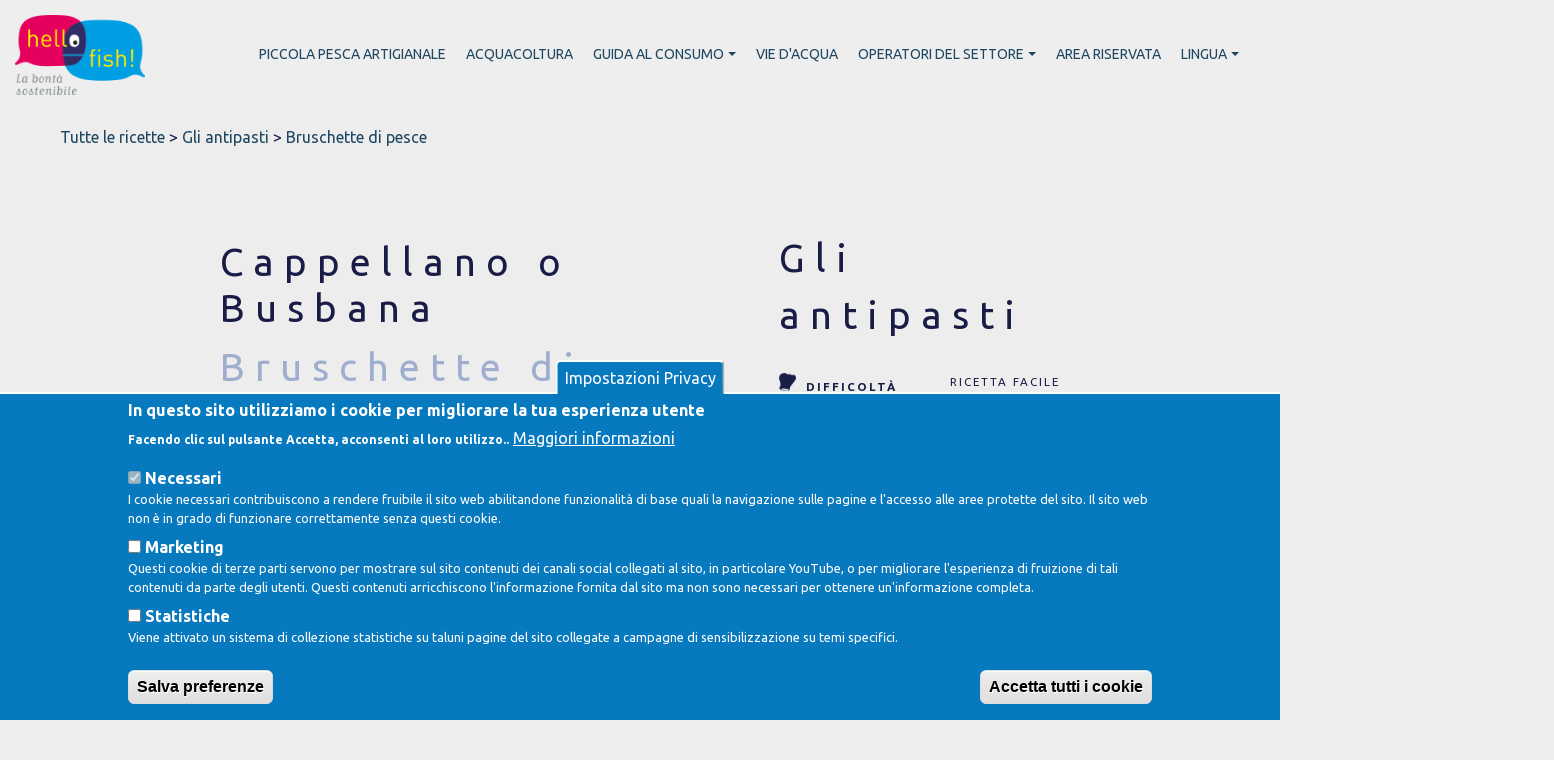

--- FILE ---
content_type: text/html; charset=UTF-8
request_url: https://hellofish.it/it/ricette-portate/gli-antipasti/bruschette-di-pesce
body_size: 10255
content:
<!DOCTYPE html>
<html lang="it" dir="ltr" prefix="content: http://purl.org/rss/1.0/modules/content/  dc: http://purl.org/dc/terms/  foaf: http://xmlns.com/foaf/0.1/  og: http://ogp.me/ns#  rdfs: http://www.w3.org/2000/01/rdf-schema#  schema: http://schema.org/  sioc: http://rdfs.org/sioc/ns#  sioct: http://rdfs.org/sioc/types#  skos: http://www.w3.org/2004/02/skos/core#  xsd: http://www.w3.org/2001/XMLSchema# ">
  <head>
    <!-- Global site tag (gtag.js) - Google Analytics -->
    <!-- <script async src="https://www.googletagmanager.com/gtag/js?id=UA-52184893-16"></script> -->
    <!-- <script>
      window.dataLayer = window.dataLayer || [];
      function gtag(){dataLayer.push(arguments);}
      gtag('js', new Date());

      gtag('config', 'UA-52184893-16');
    </script> -->

    <meta charset="utf-8" />
<noscript><style>form.antibot * :not(.antibot-message) { display: none !important; }</style>
</noscript><meta name="description" content="Fate bollire il pesce per 20 minuti in abbondante acqua salata. Trascorso il tempo di cottura ricavatene dei bocconcini, poneteli in un mixer e frullateli per qualche secondo in modo da ridurne ulteriormente la dimensione.   Unite la polpa del pesce alla maionese e ai capperi, pepate, versate un filo d&#039;olio e amalgamate bene in modo da ottenere un composto omogeneo." />
<link rel="canonical" href="https://hellofish.it/it/ricette-portate/gli-antipasti/bruschette-di-pesce" />
<meta name="Generator" content="Drupal 9 (https://www.drupal.org)" />
<meta name="MobileOptimized" content="width" />
<meta name="HandheldFriendly" content="true" />
<meta name="viewport" content="width=device-width, initial-scale=1.0" />
<style>div#sliding-popup, div#sliding-popup .eu-cookie-withdraw-banner, .eu-cookie-withdraw-tab {background: #0779bf} div#sliding-popup.eu-cookie-withdraw-wrapper { background: transparent; } #sliding-popup h1, #sliding-popup h2, #sliding-popup h3, #sliding-popup p, #sliding-popup label, #sliding-popup div, .eu-cookie-compliance-more-button, .eu-cookie-compliance-secondary-button, .eu-cookie-withdraw-tab { color: #ffffff;} .eu-cookie-withdraw-tab { border-color: #ffffff;}</style>
<link rel="icon" href="/sites/default/files/favicon.ico" type="image/vnd.microsoft.icon" />
<link rel="alternate" hreflang="it" href="https://hellofish.it/it/ricette-portate/gli-antipasti/bruschette-di-pesce" />

    <title>Bruschette di pesce | HelloFish</title>
    <link rel="stylesheet" media="all" href="/core/themes/stable/css/system/components/ajax-progress.module.css?s60jfd" />
<link rel="stylesheet" media="all" href="/core/themes/stable/css/system/components/align.module.css?s60jfd" />
<link rel="stylesheet" media="all" href="/core/themes/stable/css/system/components/autocomplete-loading.module.css?s60jfd" />
<link rel="stylesheet" media="all" href="/core/themes/stable/css/system/components/fieldgroup.module.css?s60jfd" />
<link rel="stylesheet" media="all" href="/core/themes/stable/css/system/components/container-inline.module.css?s60jfd" />
<link rel="stylesheet" media="all" href="/core/themes/stable/css/system/components/clearfix.module.css?s60jfd" />
<link rel="stylesheet" media="all" href="/core/themes/stable/css/system/components/details.module.css?s60jfd" />
<link rel="stylesheet" media="all" href="/core/themes/stable/css/system/components/hidden.module.css?s60jfd" />
<link rel="stylesheet" media="all" href="/core/themes/stable/css/system/components/item-list.module.css?s60jfd" />
<link rel="stylesheet" media="all" href="/core/themes/stable/css/system/components/js.module.css?s60jfd" />
<link rel="stylesheet" media="all" href="/core/themes/stable/css/system/components/nowrap.module.css?s60jfd" />
<link rel="stylesheet" media="all" href="/core/themes/stable/css/system/components/position-container.module.css?s60jfd" />
<link rel="stylesheet" media="all" href="/core/themes/stable/css/system/components/progress.module.css?s60jfd" />
<link rel="stylesheet" media="all" href="/core/themes/stable/css/system/components/reset-appearance.module.css?s60jfd" />
<link rel="stylesheet" media="all" href="/core/themes/stable/css/system/components/resize.module.css?s60jfd" />
<link rel="stylesheet" media="all" href="/core/themes/stable/css/system/components/sticky-header.module.css?s60jfd" />
<link rel="stylesheet" media="all" href="/core/themes/stable/css/system/components/system-status-counter.css?s60jfd" />
<link rel="stylesheet" media="all" href="/core/themes/stable/css/system/components/system-status-report-counters.css?s60jfd" />
<link rel="stylesheet" media="all" href="/core/themes/stable/css/system/components/system-status-report-general-info.css?s60jfd" />
<link rel="stylesheet" media="all" href="/core/themes/stable/css/system/components/tabledrag.module.css?s60jfd" />
<link rel="stylesheet" media="all" href="/core/themes/stable/css/system/components/tablesort.module.css?s60jfd" />
<link rel="stylesheet" media="all" href="/core/themes/stable/css/system/components/tree-child.module.css?s60jfd" />
<link rel="stylesheet" media="all" href="/core/themes/stable/css/views/views.module.css?s60jfd" />
<link rel="stylesheet" media="all" href="/modules/eu_cookie_compliance/css/eu_cookie_compliance.css?s60jfd" />
<link rel="stylesheet" media="all" href="/modules/contrib/paragraphs/css/paragraphs.unpublished.css?s60jfd" />
<link rel="stylesheet" media="all" href="/core/themes/stable/css/core/assets/vendor/normalize-css/normalize.css?s60jfd" />
<link rel="stylesheet" media="all" href="/core/themes/stable/css/core/normalize-fixes.css?s60jfd" />
<link rel="stylesheet" media="all" href="/core/themes/classy/css/components/action-links.css?s60jfd" />
<link rel="stylesheet" media="all" href="/core/themes/classy/css/components/breadcrumb.css?s60jfd" />
<link rel="stylesheet" media="all" href="/core/themes/classy/css/components/button.css?s60jfd" />
<link rel="stylesheet" media="all" href="/core/themes/classy/css/components/collapse-processed.css?s60jfd" />
<link rel="stylesheet" media="all" href="/core/themes/classy/css/components/container-inline.css?s60jfd" />
<link rel="stylesheet" media="all" href="/core/themes/classy/css/components/details.css?s60jfd" />
<link rel="stylesheet" media="all" href="/core/themes/classy/css/components/exposed-filters.css?s60jfd" />
<link rel="stylesheet" media="all" href="/core/themes/classy/css/components/field.css?s60jfd" />
<link rel="stylesheet" media="all" href="/core/themes/classy/css/components/form.css?s60jfd" />
<link rel="stylesheet" media="all" href="/core/themes/classy/css/components/icons.css?s60jfd" />
<link rel="stylesheet" media="all" href="/core/themes/classy/css/components/inline-form.css?s60jfd" />
<link rel="stylesheet" media="all" href="/core/themes/classy/css/components/item-list.css?s60jfd" />
<link rel="stylesheet" media="all" href="/core/themes/classy/css/components/link.css?s60jfd" />
<link rel="stylesheet" media="all" href="/core/themes/classy/css/components/links.css?s60jfd" />
<link rel="stylesheet" media="all" href="/core/themes/classy/css/components/menu.css?s60jfd" />
<link rel="stylesheet" media="all" href="/core/themes/classy/css/components/more-link.css?s60jfd" />
<link rel="stylesheet" media="all" href="/core/themes/classy/css/components/pager.css?s60jfd" />
<link rel="stylesheet" media="all" href="/core/themes/classy/css/components/tabledrag.css?s60jfd" />
<link rel="stylesheet" media="all" href="/core/themes/classy/css/components/tableselect.css?s60jfd" />
<link rel="stylesheet" media="all" href="/core/themes/classy/css/components/tablesort.css?s60jfd" />
<link rel="stylesheet" media="all" href="/core/themes/classy/css/components/tabs.css?s60jfd" />
<link rel="stylesheet" media="all" href="/core/themes/classy/css/components/textarea.css?s60jfd" />
<link rel="stylesheet" media="all" href="/core/themes/classy/css/components/ui-dialog.css?s60jfd" />
<link rel="stylesheet" media="all" href="/core/themes/classy/css/components/messages.css?s60jfd" />
<link rel="stylesheet" media="all" href="/core/themes/classy/css/components/progress.css?s60jfd" />
<link rel="stylesheet" media="all" href="/core/themes/classy/css/components/node.css?s60jfd" />
<link rel="stylesheet" media="all" href="/themes/custom/hellofish/css/style.css?s60jfd" />
<link rel="stylesheet" media="all" href="https://unpkg.com/aos@next/dist/aos.css" />
<link rel="stylesheet" media="all" href="/libraries/slick/slick/slick.css?s60jfd" />
<link rel="stylesheet" media="all" href="/libraries/slick/slick/slick-theme.css?s60jfd" />
<link rel="stylesheet" media="all" href="/libraries/fontawesome/css/all.min.css?s60jfd" />
<link rel="stylesheet" media="all" href="/themes/custom/hellofish/css/lunet-css.css?s60jfd" />
<link rel="stylesheet" media="all" href="/themes/custom/hellofish/css/lunetstyle-bo.css?s60jfd" />
<link rel="stylesheet" media="all" href="/sites/default/files/asset_injector/css/_global-91966026bf1d95213dcd4c9165b35c65.css?s60jfd" />
<link rel="stylesheet" media="all" href="/sites/default/files/asset_injector/css/cookie_banner_stile_override-c4b09e2cfcb1dc2730c5eb194b7e58bf.css?s60jfd" />
<link rel="stylesheet" media="all" href="/sites/default/files/asset_injector/css/fix_view_elenco_pesci-7aee8c8d55182d7c9cbbd5e17d394abc.css?s60jfd" />
<link rel="stylesheet" media="all" href="/sites/default/files/asset_injector/css/logo_masaf_override-292972c408540eaf42871174216095e9.css?s60jfd" />
<link rel="stylesheet" media="all" href="/sites/default/files/asset_injector/css/ricetta_lunet-3a78f9b82a45d899e4dde3ef44cb8ca9.css?s60jfd" />

    <script src="/core/assets/vendor/jquery/jquery.min.js?v=3.6.3"></script>
<script src="/sites/default/files/asset_injector/js/onclick_gioco-6cd08ab61112982b8a220df40c78e192.js?s60jfd"></script>


    <link href="https://fonts.googleapis.com/css?family=Ubuntu:400,400i,500i,700" rel="stylesheet">

    <link rel="apple-touch-icon" sizes="180x180" href="https://hellofish.it/themes/custom/hellofish/images/favicon/apple-touch-icon.png">
    <link rel="icon" type="image/png" sizes="32x32" href="https://hellofish.it/themes/custom/hellofish/images/favicon/favicon-32x32.png">
    <link rel="icon" type="image/png" sizes="16x16" href="https://hellofish.it/themes/custom/hellofish/images/favicon/favicon-16x16.png">
    <link rel="manifest" href="https://hellofish.it/themes/custom/hellofish/images/favicon/site.webmanifest">
    <link rel="mask-icon" href="https://hellofish.it/themes/custom/hellofish/images/favicon/safari-pinned-tab.svg" color="#5bbad5">
    <link href="https://fonts.googleapis.com/css2?family=Kaushan+Script&display=swap" rel="stylesheet">
    <meta name="msapplication-TileColor" content="#da532c">
    <meta name="theme-color" content="#ffffff">

  </head>
  <body class="page-node-2709 user-type-anonymous body-easy page-language-it path-node page-node-type-ricetta">
        <a href="#main-content" class="visually-hidden focusable skip-link">
      Salta al contenuto principale
    </a>
    
      <div class="dialog-off-canvas-main-canvas" data-off-canvas-main-canvas>
    <div class="main-layout-container">

  
    <div class="top-bar-easy region-top-bar">
    <div id="block-hellofish-branding" class="block block-system block-system-branding-block">
  
    
        <a href="/it" rel="home" class="site-logo">
      <img src="/sites/default/files/hello-fish-logo.png" alt="Home" />
    </a>
      </div>
<nav role="navigation" aria-labelledby="block-hellofish-main-menu-menu" class="navbar" id="block-hellofish-main-menu">
  <button type="button" class="navbar-toggler" data-toggle="collapse" data-target="#navbar-collapse">
    <span class="sr-only">Toggle navigation</span>
    <span class="icon-bar"></span>
    <span class="icon-bar"></span>
    <span class="icon-bar"></span>
  </button>
            <h2 class="sr-only" id="block-hellofish-main-menu-menu">Navigazione principale</h2>

      
              <div class="navbar-collapse collapse">
        <ul class="menu navbar-nav">
                                          <li class="menu-item nav-item">
                                          <a href="/it/piccola-pesca-artigianale" class="nav-link" data-drupal-link-system-path="node/3">Piccola pesca artigianale</a>
                          </li>
                                  <li class="menu-item nav-item">
                                          <a href="/it/acquacoltura" class="nav-link" data-drupal-link-system-path="node/4">Acquacoltura</a>
                          </li>
                                  <li class="menu-item menu-item--expanded dropdown nav-item">
                             
                            <a href="/it/guida-al-consumo" class="nav-link dropdown-toggle" data-toggle="dropdown" data-drupal-link-system-path="node/18">Guida al consumo</a>
                                                <ul class="sub-menu menu-level-1 dropdown-menu">
                                            <li class="menu-item dropdown-item">
                                          <a href="/it/guida-al-consumo" class="nav-link" data-drupal-link-system-path="node/18">Guida al consumo</a>
                          </li>
                                  <li class="menu-item dropdown-item">
                                          <a href="/it/scopri-le-altre-specie" class="nav-link" data-drupal-link-system-path="node/5">Specie</a>
                          </li>
                                  <li class="menu-item dropdown-item">
                                          <a href="/it/le-ricette-hello-fish" class="nav-link" data-drupal-link-system-path="node/31">Ricette</a>
                          </li>
                                  <li class="menu-item dropdown-item">
                                          <a href="/it/certificazione-acquacoltura-sostenibile" class="nav-link" data-drupal-link-system-path="node/1428">Acquacoltura sostenibile</a>
                          </li>
                                  <li class="menu-item dropdown-item">
                                          <a href="/it/hello-fish-per-le-scuole" class="nav-link" data-drupal-link-system-path="node/2329">Piccoli consumatori</a>
                          </li>
                  </ul>
          
                          </li>
                                  <li class="menu-item nav-item">
                                          <a href="/it/le-vie-dacqua" class="nav-link" data-drupal-link-system-path="node/1508">Vie d&#039;acqua</a>
                          </li>
                                  <li class="menu-item menu-item--expanded dropdown nav-item">
                             
                            <a href="" class="nav-link dropdown-toggle" data-toggle="dropdown">Operatori del settore</a>
                                                <ul class="sub-menu menu-level-1 dropdown-menu">
                                            <li class="menu-item dropdown-item">
                                          <a href="/it/pescherie-e-ristoranti-hello-fish" class="nav-link" data-drupal-link-system-path="node/1429">Pescherie e Ristoranti</a>
                          </li>
                                  <li class="menu-item dropdown-item">
                                          <a href="/it/certificazione-acquacoltura-sostenibile" class="nav-link" data-drupal-link-system-path="node/1428">Allevatori</a>
                          </li>
                                  <li class="menu-item dropdown-item">
                                          <a href="/it/decalogo-piccola-pesca" class="nav-link" data-drupal-link-system-path="node/2734">Piccola pesca</a>
                          </li>
                  </ul>
          
                          </li>
                                  <li class="menu-item nav-item">
                                          <a href="/it/user/login" class="nav-link" data-drupal-link-system-path="user/login">Area riservata</a>
                          </li>
                                  <li class="menu-item menu-item--expanded dropdown nav-item">
                             
                            <a href="" class="nav-link dropdown-toggle" data-toggle="dropdown">Lingua</a>
                                                <ul class="sub-menu menu-level-1 dropdown-menu">
                                            <li class="menu-item dropdown-item">
                                          <a href="https://www.hellofish.it/it" class="nav-link">Italiano</a>
                          </li>
                                  <li class="menu-item dropdown-item">
                                          <a href="https://www.hellofish.it/en" class="nav-link">English</a>
                          </li>
                                  <li class="menu-item dropdown-item">
                                          <a href="https://www.hellofish.it/de" class="nav-link">Deutsche</a>
                          </li>
                                  <li class="menu-item dropdown-item">
                                          <a href="https://www.hellofish.it/es" class="nav-link">Espanol</a>
                          </li>
                                  <li class="menu-item dropdown-item">
                                          <a href="https://www.hellofish.it/fr" class="nav-link">Francaise</a>
                          </li>
                  </ul>
          
                          </li>
                  </ul>
                                 
      </div>
      


  </nav>


  </div>


  <div class="header-container">
      <div class="region-header">
    <div id="block-hellofishheaderpagina" class="block block-hellofish-block block-hellofish-block-header-pagina">
  
    
      
  <div class="barra-colore-titolo"></div>

      <div class="breadcrumb-container container-fluid container-fluid-spazioso">
      <div class="row">
        <div class="breadcrumb-inner">
                      <a href="/it/le-ricette-hello-fish">Tutte le ricette</a>
                          >
                                  <a href="/it/ricette-portate/gli-antipasti">Gli antipasti</a>
                          >
                                  <a href="/it/ricette-portate/gli-antipasti/bruschette-di-pesce">Bruschette di pesce </a>
                              </div>
      </div>
    </div>
  
  

  </div>

  </div>

  </div>

  

  

  <main role="main">
    <a id="main-content" tabindex="-1"></a>
    <div class="layout-content">      
        <div class="region region-content">
    <div class="region-inner">
      <div class="region-inner-container">
        <div data-drupal-messages-fallback class="hidden"></div>
<div id="block-contenutodellapaginaprincipale" class="block block-system block-system-main-block">
  
    
      
<article role="article" about="/it/ricette-portate/gli-antipasti/bruschette-di-pesce" class="node node--type-ricetta node--view-mode-full">

  <div class="node__content">



    <div class="ricetta-info-container">

      <div class="row ricetta-row-1">

        <div class="left-part">       
          <h3>Cappellano o Busbana</h3>
          <h1><span class="field field--name-title field--type-string field--label-hidden">Bruschette di pesce </span>
</h1>
          
            <div class="field field--name-field-intro field--type-string-long field--label-hidden field__item">Una Bruschetta al profumo di mare con i capperi che donano sapidità a questo antipasto che conquisterà tutti.<br />
</div>
      
          
        </div>
        <div class="right-part">
          
            <div class="field field--name-field-tipologia-ricetta field--type-entity-reference field--label-hidden field__item">Gli antipasti</div>
      
          
  <div class="field field--name-field-difficolta field--type-entity-reference field--label-above">
    <div class="field__label">Difficoltà</div>
              <div class="field__item">Ricetta Facile</div>
          </div>

          
  <div class="field field--name-field-tempo-di-preparazione field--type-string field--label-above">
    <div class="field__label">Preparazione</div>
              <div class="field__item">35 minuti </div>
          </div>

          
  <div class="field field--name-field-tempo-di-cottura field--type-string field--label-above">
    <div class="field__label">Cottura</div>
              <div class="field__item">20 minuti </div>
          </div>

          
  <div class="field field--name-field-dosi field--type-string field--label-above">
    <div class="field__label">Dosi</div>
              <div class="field__item">4 persone</div>
          </div>

        </div>
      </div>

      <div class="row ricetta-row-2">
        <div class="img-sfondo img0">  <img loading="lazy" src="/sites/default/files/2021-01/Sale.png" width="435" height="375" alt="sale bianco" typeof="foaf:Image" />

</div>
        <div class="img-sfondo img1">  <img loading="lazy" src="/sites/default/files/2020-04/Pomodorini.png" width="662" height="488" typeof="foaf:Image" />

</div>
        <div class="img-sfondo img2">  <img loading="lazy" src="/sites/default/files/2020-04/Pepe.png" width="382" height="358" typeof="foaf:Image" />

</div>

        <div class="left-part">          
          
            <div class="field field--name-field-header field--type-entity-reference field--label-hidden field__item">  <img loading="lazy" src="/sites/default/files/styles/pagina_base_paragrafo/public/2024-01/3_4.png?itok=9UX1f4qu" width="792" height="594" alt="Bruschetta" typeof="foaf:Image" class="image-style-pagina-base-paragrafo" />


</div>
      
        </div>
        <div class="right-part">
          
  <div class="clearfix text-formatted field field--name-field-ingredienti field--type-text-long field--label-above">
    <div class="field__label">Ingredienti</div>
              <div class="field__item"><ul><li>1 Busbana</li>
	<li>4 fette di pane </li>
	<li>4 cucchiai di maionese </li>
	<li>1 cucchiaio di capperi</li>
	<li>1 filo d'olio </li>
	<li>1 pomodorino</li>
	<li>Sale q.b. </li>
	<li>Pepe q.b.</li>
</ul></div>
          </div>

        </div>

      </div>

      <div class="row ricetta-row-3">
        <div class="img-sfondo img3">  <img loading="lazy" src="/sites/default/files/2020-04/Capperi.png" width="490" height="516" typeof="foaf:Image" />

</div>
        <div class="img-sfondo img4">  <img loading="lazy" src="/sites/default/files/2020-07/Pane.png" width="731" height="694" typeof="foaf:Image" />

</div>
        <div class="left-part">          
          
  <div class="clearfix text-formatted field field--name-body field--type-text-with-summary field--label-above">
    <div class="field__label">Preparazione</div>
              <div class="field__item"><ol><li>Fate bollire il pesce per 20 minuti in abbondante acqua salata. Trascorso il tempo di cottura ricavatene dei bocconcini, poneteli in un mixer e frullateli per qualche secondo in modo da ridurne ulteriormente la dimensione.<br />
	 </li>
	<li>Unite la polpa del pesce alla maionese e ai capperi, pepate, versate un filo d'olio e amalgamate bene in modo da ottenere un composto omogeneo.<br />
	 </li>
	<li>Tagliate le fette di pane e tostatele in piastra. Quando il pane sarà abbrustolito ponete su ogni fetta il composto di pesce, maionese e capperi. Per donare un po' di colore al piatto mettete su ogni bruschetta una fetta di pomodorino. Servite subito. </li>
</ol></div>
          </div>
          
        </div>
      </div>

      <div class="pesce-field_valori_nutrizionali">
        <div class="row ricetta-row-4">

          <div class="left-part">                    
            <div class="img5">  <img loading="lazy" src="/sites/default/files/2020-04/Olio.png" width="332" height="337" typeof="foaf:Image" />

</div>
          </div>
          <div class="right-part">
            <div class="pesce-title">Cappellano o Busbana</div>
            <div class="pesce-field_nome_scientifico">Trisopterus minutus </div>
            <div class="pesce-field_immagine">
                              <img class="img-fluid" alt="Cappellano o Busbana" src="/sites/default/files/styles/pagina_base_paragrafo/public/img-pesci/foto_Cappellano%20o%20Busbana%281%29.png?itok=xldTj6W3"/>
                          </div>          
          </div>
        </div>

        <div class="pesce-container ricetta-row-5">

          <div class="img-sfondo img6"></div>
          <div class="img-sfondo img7"></div>

          <div class="pesce-left">                    
            <div class="valori-nutrizionali-container">
              <h2>Valori nutrizionali</h2>
              <div class="pesce-field_valori_nutrizionali">Carni magre e digeribili, dal ridotto apporto calorico, ricche di proteine ad elevato valore biologico, minerali e vitamine. La frazione lipidica è ricca di acidi grassi polinsaturi omega-3 a lunga catena. Bassi livelli di sodio e colesterolo. </div>
              <div class="pesce-field_valori_nutrizionali_elenco">
      <div class="field field--name-field-valori-nutrizionali-elenco field--type-entity-reference-revisions field--label-hidden field__items">
              <div class="field__item">  <div class="paragraph paragraph--type--pesci-valori-nutrizionali paragraph--view-mode--default">
          
            <div class="field field--name-field-valore-nutrizionale field--type-entity-reference field--label-hidden field__item">Energia (kcal)</div>
      
      
              
        
            <div class="field field--name-field-valore-decimale field--type-decimal field--label-hidden field__item">78.00</div>
              
              
      
      </div>
</div>
              <div class="field__item">  <div class="paragraph paragraph--type--pesci-valori-nutrizionali paragraph--view-mode--default">
          
            <div class="field field--name-field-valore-nutrizionale field--type-entity-reference field--label-hidden field__item">Energia (kj)</div>
      
      
              
        
            <div class="field field--name-field-valore-decimale field--type-decimal field--label-hidden field__item">326.00</div>
              
              
      
      </div>
</div>
              <div class="field__item">  <div class="paragraph paragraph--type--pesci-valori-nutrizionali paragraph--view-mode--default">
          
            <div class="field field--name-field-valore-nutrizionale field--type-entity-reference field--label-hidden field__item">Acqua (gr)</div>
      
      
              
        
            <div class="field field--name-field-valore-decimale field--type-decimal field--label-hidden field__item">80.70</div>
              
              
      
      </div>
</div>
              <div class="field__item">  <div class="paragraph paragraph--type--pesci-valori-nutrizionali paragraph--view-mode--default">
          
            <div class="field field--name-field-valore-nutrizionale field--type-entity-reference field--label-hidden field__item">Proteine (gr)</div>
      
      
              
        
            <div class="field field--name-field-valore-decimale field--type-decimal field--label-hidden field__item">18.00</div>
              
              
      
      </div>
</div>
              <div class="field__item">  <div class="paragraph paragraph--type--pesci-valori-nutrizionali paragraph--view-mode--default">
          
            <div class="field field--name-field-valore-nutrizionale field--type-entity-reference field--label-hidden field__item">Lipidi (gr)</div>
      
      
              
        
            <div class="field field--name-field-valore-decimale field--type-decimal field--label-hidden field__item">0.70</div>
              
              
      
      </div>
</div>
              <div class="field__item">  <div class="paragraph paragraph--type--pesci-valori-nutrizionali paragraph--view-mode--default">
          
            <div class="field field--name-field-valore-nutrizionale field--type-entity-reference field--label-hidden field__item">Carboidrati (gr)</div>
      
      
              
        
            <div class="field field--name-field-valore-decimale field--type-decimal field--label-hidden field__item">0.00</div>
              
              
      
      </div>
</div>
              <div class="field__item">  <div class="paragraph paragraph--type--pesci-valori-nutrizionali paragraph--view-mode--default">
          
            <div class="field field--name-field-valore-nutrizionale field--type-entity-reference field--label-hidden field__item">Omega-3</div>
      
      
              
        
            <div class="field field--name-field-valore-decimale field--type-decimal field--label-hidden field__item">0.18</div>
              
              
      
      </div>
</div>
              <div class="field__item">  <div class="paragraph paragraph--type--pesci-valori-nutrizionali paragraph--view-mode--default">
          
            <div class="field field--name-field-valore-nutrizionale field--type-entity-reference field--label-hidden field__item">Colesterolo (mg)</div>
      
      
              
        
            <div class="field field--name-field-valore-decimale field--type-decimal field--label-hidden field__item">71.00</div>
              
              
      
      </div>
</div>
              <div class="field__item">  <div class="paragraph paragraph--type--pesci-valori-nutrizionali paragraph--view-mode--default">
          
            <div class="field field--name-field-valore-nutrizionale field--type-entity-reference field--label-hidden field__item">Fosforo (mg)</div>
      
      
              
        
            <div class="field field--name-field-valore-decimale field--type-decimal field--label-hidden field__item">148.00</div>
              
              
      
      </div>
</div>
          </div>
  </div>
            </div>
          </div>
          <div class="pesce-right">          
            <div class="pesce-body"><p>Pesce di forma ellittica, è di colore grigio giallastro sul dorso e con fianchi e ventre biancastri. È caratterizzato dalla presenza di barbigli.</p>
</div>

                                    
                        
            <!-- 4 -->
<a class="sezione-info-link collapsed" data-toggle="collapse" href="#sezione4" role="button" aria-expanded="false" aria-controls="collapseExample">
  Guida al consumo
  <i class="fas fa-chevron-down"></i>
</a>
<div class="sezione-outer">
  <div class="show sezione-info" id="sezione4">

    <h2>Mesi di acquisto consigliati</h2>
    <h2>Pesca</h2>
    
            <div class="field field--name-field-stag-acq-sostenibile field--type-string-long field--label-hidden field__item">Lo trovi tutto l&#039;anno, in particolare da marzo a luglio. Se vuoi fare un acquisto sostenibile, prediligi i mesi da marzo a settembre: il prodotto è comunque disponibile, ma fuori dal suo periodo di riproduzione.</div>
      
    <canvas class="grafico" id="mesiAcquisto"></canvas>

                
      <h2>Acquacoltura</h2>
                  
    
    
  <div class="field field--name-field-livello-di-rischio-italia field--type-entity-reference field--label-above">
    <div class="field__label">Rischio specie</div>
              <div class="field__item"><div about="/it/nd" id="taxonomy-term-54" class="taxonomy-term vocabulary-pesci-livello-di-rischio-italia">

  <div class="content">
    <div class="pallini pallini-n-">
              <i class="fas fa-circle "></i>
              <i class="fas fa-circle "></i>
              <i class="fas fa-circle "></i>
              <i class="fas fa-circle "></i>
              <i class="fas fa-circle "></i>
          </div>
    <span>
            <div class="field field--name-name field--type-string field--label-hidden field__item">Nd</div>
      </span>    
  </div>
</div>
</div>
          </div>

    
  <div class="field field--name-field-taglia-minima field--type-string field--label-above">
    <div class="field__label">Taglia minima</div>
              <div class="field__item">7 cm</div>
          </div>

  </div>
</div>

<!-- 5 -->
<a class="sezione-info-link collapsed" data-toggle="collapse" href="#sezione5" role="button" aria-expanded="false" aria-controls="collapseExample">
  Uso in cucina
  <i class="fas fa-chevron-down"></i>
</a>
<div class="sezione-outer">
  <div class="show sezione-info" id="sezione5">
    <div class="sezione-info-row">
      <div class="sezione-info-left">
        Qualità carni
      </div>
      <div class="sezione-info-right">
        
            <div class="field field--name-field-apprezzamento-delle-carni field--type-entity-reference field--label-hidden field__item"><div about="/it/discrete" id="taxonomy-term-56" class="taxonomy-term vocabulary-pesci-apprezzamento-delle-carni">

  <div class="content">
    <div class="pallini pallini-n-1">
              <i class="fas fa-circle attivo"></i>
              <i class="fas fa-circle "></i>
              <i class="fas fa-circle "></i>
              <i class="fas fa-circle "></i>
              <i class="fas fa-circle "></i>
          </div>
    <span>
            <div class="field field--name-name field--type-string field--label-hidden field__item">Discrete</div>
      </span>    
  </div>
</div>
</div>
      
        
            <div class="field field--name-field-descrizione-qualita-carni field--type-string-long field--label-hidden field__item">Carni delicate, ma di consistenza piuttosto molle</div>
      
      </div>
    </div>

    <div class="sezione-info-row">
      <div class="sezione-info-left">
        Presenza lische
      </div>
      <div class="sezione-info-right">
        
            <div class="field field--name-field-presenza-lische field--type-entity-reference field--label-hidden field__item"><div about="/it/alta" id="taxonomy-term-23" class="taxonomy-term vocabulary-pesci-presenza-lische">

  <div class="content">
    <div class="pallini pallini-n-5">
              <i class="fas fa-circle attivo"></i>
              <i class="fas fa-circle attivo"></i>
              <i class="fas fa-circle attivo"></i>
              <i class="fas fa-circle attivo"></i>
              <i class="fas fa-circle attivo"></i>
          </div>
    <span>
            <div class="field field--name-name field--type-string field--label-hidden field__item">Alta</div>
      </span>    
  </div>
</div>
</div>
      
      </div>
    </div>

    <div class="sezione-info-row">
      <div class="sezione-info-left">
        Uso in cucina
      </div>
      <div class="sezione-info-right">
        
      <div class="field field--name-field-uso-in-cucina field--type-entity-reference field--label-hidden field__items">
              <div class="field__item">Fritto</div>
              <div class="field__item">In umido</div>
          </div>
  
      </div>
    </div>

    <div class="sezione-info-row">      
      <div class="views-element-container"><div class="view view-ricette-di-pesce view-id-ricette_di_pesce view-display-id-block_1 js-view-dom-id-a18a0604480152489daf870fc2f41e440c90516b4c19941f4bf736c57a75f35d">
  
    
      
      <div class="view-content">
          <div class="views-row">
<article role="article" about="/it/ricette-portate/i-primi/tortilla-farcita-con-frittura-di-busbana" class="node node--type-ricetta node--view-mode-teaser">

  <div class="ricetta-container">
    <div class="ricetta-img-container">
      
            <div class="field field--name-field-header field--type-entity-reference field--label-hidden field__item">  <a href="/it/ricette-portate/i-primi/tortilla-farcita-con-frittura-di-busbana" hreflang="it"><img loading="lazy" src="/sites/default/files/styles/ricetta_teaser/public/2024-01/5_7.png?itok=IKZTkgs-" width="520" height="350" alt="Tortilla" typeof="foaf:Image" class="image-style-ricetta-teaser" />

</a>
</div>
      
    </div>

    <div class="ricetta-txt-container">
      
      
            <div class="field field--name-field-difficolta field--type-entity-reference field--label-hidden field__item">Ricetta Facile</div>
      
      
      <h2>
        <a href="/it/ricette-portate/i-primi/tortilla-farcita-con-frittura-di-busbana" rel="bookmark"><span class="field field--name-title field--type-string field--label-hidden">Tortilla farcita con frittura di Busbana</span>
</a>
      </h2>



      <div class="node__content">
        È dal Messico che prende ispirazione questa ricetta, un piatto da gustare in qualsiasi momento e qui nella sua versione più semplice con la…
       
        
      </div>

      <a href="/it/ricette-portate/i-primi/tortilla-farcita-con-frittura-di-busbana" class="read-more">Scopri</a>
    </div>
  </div>



</article>
</div>
    <div class="views-row">
<article role="article" about="/it/ricette-portate/gli-antipasti/bruschette-di-pesce" class="node node--type-ricetta node--view-mode-teaser">

  <div class="ricetta-container">
    <div class="ricetta-img-container">
      
            <div class="field field--name-field-header field--type-entity-reference field--label-hidden field__item">  <a href="/it/ricette-portate/gli-antipasti/bruschette-di-pesce" hreflang="it"><img loading="lazy" src="/sites/default/files/styles/ricetta_teaser/public/2024-01/3_4.png?itok=B0FKYocS" width="520" height="350" alt="Bruschetta" typeof="foaf:Image" class="image-style-ricetta-teaser" />

</a>
</div>
      
    </div>

    <div class="ricetta-txt-container">
      
      
            <div class="field field--name-field-difficolta field--type-entity-reference field--label-hidden field__item">Ricetta Facile</div>
      
      
      <h2>
        <a href="/it/ricette-portate/gli-antipasti/bruschette-di-pesce" rel="bookmark"><span class="field field--name-title field--type-string field--label-hidden">Bruschette di pesce </span>
</a>
      </h2>



      <div class="node__content">
        Una Bruschetta al profumo di mare con i capperi che donano sapidità a questo antipasto che conquisterà tutti.
       
        
      </div>

      <a href="/it/ricette-portate/gli-antipasti/bruschette-di-pesce" class="read-more">Scopri</a>
    </div>
  </div>



</article>
</div>

    </div>
  
          </div>
</div>

    </div>
  </div>
</div>          

          </div>
        </div>
      </div>
    </div>
      </div>

</article>

  </div>

      </div>
    </div>
  </div>

    </div>
  </main>

      <footer role="contentinfo">
        <div class="region region-pre-footer">
    <div class="region-inner">
      <div class="region-inner-container">
        <div class="views-element-container block block-views block-views-blockbrands-footer-block-1" id="block-views-block-brands-footer-block-1">
  
    
      <div><div class="view view-brands-footer view-id-brands_footer view-display-id-block_1 js-view-dom-id-a6f9a540de8e0387a6880181e0855c264310307849b8bb4acd3fa830a57cafbe">
  
    
      
      <div class="view-content">
          <div class="views-row">
<article role="article" about="/it/eu" class="node node--type-brand node--view-mode-full">


  <div class="node__content">
    <a target="_blank" href="https://europa.eu/european-union/index_it">
      
            <div class="field field--name-field-icona field--type-entity-reference field--label-hidden field__item">  <img loading="lazy" src="/sites/default/files/styles/brand_footer/public/2019-10/eu-logo_0.png?itok=_hgVC7To" width="100" height="67" alt="EU" typeof="foaf:Image" class="image-style-brand-footer" />


</div>
      
    </a>
  </div>

</article>
</div>
    <div class="views-row">
<article role="article" about="/it/masaf" class="node node--type-brand node--view-mode-full">


  <div class="node__content">
    <a target="_blank" href="https://www.politicheagricole.it/flex/cm/pages/ServeBLOB.php/L/IT/IDPagina/202">
      
            <div class="field field--name-field-icona field--type-entity-reference field--label-hidden field__item">  <img loading="lazy" src="/sites/default/files/styles/brand_footer/public/2023-04/MASAF_LOGO_ORIZ_POSITIVO_piccolo.jpg?itok=ebRdT7vc" width="235" height="34" alt="Ministero dell&#039;agricoltura, della sovranità alimentare e delle foreste" typeof="foaf:Image" class="image-style-brand-footer" />


</div>
      
    </a>
  </div>

</article>
</div>
    <div class="views-row">
<article role="article" about="/it/feamp" class="node node--type-brand node--view-mode-full">


  <div class="node__content">
    <a target="_blank" href="https://www.politicheagricole.it/flex/cm/pages/ServeBLOB.php/L/IT/IDPagina/8752">
      
            <div class="field field--name-field-icona field--type-entity-reference field--label-hidden field__item">  <img loading="lazy" src="/sites/default/files/styles/brand_footer/public/2019-10/feamp-logo%281%29.png?itok=tz1dm9tq" width="163" height="73" alt="feamp" typeof="foaf:Image" class="image-style-brand-footer" />


</div>
      
    </a>
  </div>

</article>
</div>
    <div class="views-row">
<article role="article" about="/it/unioncamere" class="node node--type-brand node--view-mode-full">


  <div class="node__content">
    <a target="_blank" href="http://www.unioncamere.gov.it/">
      
            <div class="field field--name-field-icona field--type-entity-reference field--label-hidden field__item">  <img loading="lazy" src="/sites/default/files/styles/brand_footer/public/2019-10/unioncamere-logo_0.png?itok=csaNP48Q" width="327" height="100" alt="unioncamere" typeof="foaf:Image" class="image-style-brand-footer" />


</div>
      
    </a>
  </div>

</article>
</div>

    </div>
  
          </div>
</div>

  </div>

      </div>
    </div>
  </div>

    </footer>
  
      <footer role="contentinfo">
        <div class="region region-footer">
    <div class="region-inner">
      <div class="region-inner-container">
        <div id="block-brandingdelsito" class="block block-system block-system-branding-block">
  
    
        <a href="/it" rel="home" class="site-logo">
      <img src="/sites/default/files/hello-fish-logo.png" alt="Home" />
    </a>
      </div>
<nav role="navigation" aria-labelledby="block-menufooter-menu" class="navbar" id="block-menufooter">
  <button type="button" class="navbar-toggler" data-toggle="collapse" data-target="#navbar-collapse">
    <span class="sr-only">Toggle navigation</span>
    <span class="icon-bar"></span>
    <span class="icon-bar"></span>
    <span class="icon-bar"></span>
  </button>
            <h2 class="sr-only" id="block-menufooter-menu">Menu footer</h2>

      
              <div class="navbar-collapse collapse">
        <ul class="menu navbar-nav">
                            <li class="menu-item nav-item">
                                <a href="/it/piccola-pesca-artigianale" class="nav-link" data-drupal-link-system-path="node/3">Piccola pesca artigianale	</a>
                  </li>
                      <li class="menu-item nav-item">
                                <a href="/it/acquacoltura" class="nav-link" data-drupal-link-system-path="node/4">Acquacoltura</a>
                  </li>
                      <li class="menu-item nav-item">
                                <a href="/it/guida-al-consumo" class="nav-link" data-drupal-link-system-path="node/18">Guida al consumo</a>
                  </li>
                      <li class="menu-item nav-item">
                                <a href="/it/in-pescheria-leggi-letichetta" class="nav-link" data-drupal-link-system-path="node/11">Leggi l&#039;etichetta</a>
                  </li>
                      <li class="menu-item nav-item">
                                <a href="/it/scopri-le-altre-specie" class="nav-link" data-drupal-link-system-path="node/5">Specie</a>
                  </li>
                      <li class="menu-item nav-item">
                                <a href="/it/le-ricette-hello-fish" class="nav-link" data-drupal-link-system-path="node/31">Ricette</a>
                  </li>
                      <li class="menu-item nav-item">
                                <a href="/it/news" class="nav-link" data-drupal-link-system-path="node/58">News</a>
                  </li>
                      <li class="menu-item nav-item">
                                <a href="/it/pescherie-e-ristoranti-hello-fish" class="nav-link" data-drupal-link-system-path="node/1429">Pescherie e Ristoranti</a>
                  </li>
                      <li class="menu-item nav-item">
                                <a href="/it/il-progetto" class="nav-link" data-drupal-link-system-path="node/10">Il progetto</a>
                  </li>
                      <li class="menu-item nav-item">
                                <a href="/it/privacy-policy" class="nav-link" data-drupal-link-system-path="node/2">Privacy</a>
                  </li>
                      <li class="menu-item nav-item">
                                <span class="footer-contatti nav-link Array">CONTATTI ▼</span>
                  </li>
                      <li class="menu-item nav-item">
                                <a href="mailto:info@hellofish.it" class="footer-mail nav-link Array">info@hellofish.it</a>
                  </li>
            </ul>
              </div>
        



  </nav>

<div id="block-socialfooter" class="block-content--social-footer block-type-block-content block block-block-content block-block-content01d8f4f5-ad11-4c42-8724-10ccca1ccb0f">
  
    
      
            <div class="clearfix text-formatted field field--name-body field--type-text-with-summary field--label-hidden field__item"><p><a href="https://it-it.facebook.com/hellofish.labontasostenibile/"><img alt="Facebook" data-entity-type="file" data-entity-uuid="3fad4701-c911-424e-9ab3-067ce48bba9f" src="/sites/default/files/inline-images/1fbhellofish35.png" width="35" height="35" loading="lazy" /></a>   <a href="https://twitter.com/HelloFish_info"><img alt="Twitter" data-entity-type="file" data-entity-uuid="888fa859-695f-4b36-ba4a-96405f1f44e9" height="35" src="/sites/default/files/inline-images/twitter_hellofish_new.png" width="35" loading="lazy" /></a>   <a href="https://www.instagram.com/hellofish_info/?hl=it"><img alt="Instagram" data-entity-type="file" data-entity-uuid="3577cfbf-92c5-4b29-b482-31bf3cdc1a80" src="/sites/default/files/inline-images/3instagramhellofish35.png" width="35" height="35" loading="lazy" /></a></p></div>
      
  </div>

      </div>
    </div>
  </div>

    </footer>
  
</div>

  </div>

    
    <script type="application/json" data-drupal-selector="drupal-settings-json">{"path":{"baseUrl":"\/","scriptPath":null,"pathPrefix":"it\/","currentPath":"node\/2709","currentPathIsAdmin":false,"isFront":false,"currentLanguage":"it"},"pluralDelimiter":"\u0003","suppressDeprecationErrors":true,"ajaxPageState":{"libraries":"asset_injector\/css\/_global,asset_injector\/css\/cookie_banner_stile_override,asset_injector\/css\/fix_view_elenco_pesci,asset_injector\/css\/logo_masaf_override,asset_injector\/css\/ricetta_lunet,asset_injector\/js\/onclick_gioco,classy\/base,classy\/messages,classy\/node,core\/normalize,eu_cookie_compliance\/eu_cookie_compliance_default,hellofish\/framework,hellofish\/lunet-css,hellofish\/lunetstyle-bo,paragraphs\/drupal.paragraphs.unpublished,system\/base,views\/views.module","theme":"hellofish","theme_token":null},"ajaxTrustedUrl":[],"eu_cookie_compliance":{"cookie_policy_version":"1.0.0","popup_enabled":true,"popup_agreed_enabled":false,"popup_hide_agreed":false,"popup_clicking_confirmation":false,"popup_scrolling_confirmation":false,"popup_html_info":"\u003Cbutton type=\u0022button\u0022 class=\u0022eu-cookie-withdraw-tab\u0022\u003EImpostazioni Privacy\u003C\/button\u003E\n\u003Cdiv aria-labelledby=\u0022popup-text\u0022  class=\u0022eu-cookie-compliance-banner eu-cookie-compliance-banner-info eu-cookie-compliance-banner--categories\u0022\u003E\n  \u003Cdiv class=\u0022popup-content info eu-cookie-compliance-content\u0022\u003E\n        \u003Cdiv id=\u0022popup-text\u0022 class=\u0022eu-cookie-compliance-message\u0022 role=\u0022document\u0022\u003E\n      \u003Ch2\u003EIn questo sito utilizziamo i cookie per migliorare la tua esperienza utente\u003C\/h2\u003E\u003Cp\u003EFacendo clic sul pulsante Accetta, acconsenti al loro utilizzo.\u003C\/p\u003E\u003Cp\u003E.\u003C\/p\u003E\n              \u003Cbutton type=\u0022button\u0022 class=\u0022find-more-button eu-cookie-compliance-more-button\u0022\u003EMaggiori informazioni\u003C\/button\u003E\n          \u003C\/div\u003E\n\n          \u003Cdiv id=\u0022eu-cookie-compliance-categories\u0022 class=\u0022eu-cookie-compliance-categories\u0022\u003E\n                  \u003Cdiv class=\u0022eu-cookie-compliance-category\u0022\u003E\n            \u003Cdiv\u003E\n              \u003Cinput type=\u0022checkbox\u0022 name=\u0022cookie-categories\u0022 class=\u0022eu-cookie-compliance-category-checkbox\u0022 id=\u0022cookie-category-necessari\u0022\n                     value=\u0022necessari\u0022\n                      checked                       disabled  \u003E\n              \u003Clabel for=\u0022cookie-category-necessari\u0022\u003ENecessari\u003C\/label\u003E\n            \u003C\/div\u003E\n                          \u003Cdiv class=\u0022eu-cookie-compliance-category-description\u0022\u003EI cookie necessari contribuiscono a rendere fruibile il sito web abilitandone funzionalit\u00e0 di base quali la navigazione sulle pagine e l\u0026#039;accesso alle aree protette del sito. Il sito web non \u00e8 in grado di funzionare correttamente senza questi cookie.\u003C\/div\u003E\n                      \u003C\/div\u003E\n                  \u003Cdiv class=\u0022eu-cookie-compliance-category\u0022\u003E\n            \u003Cdiv\u003E\n              \u003Cinput type=\u0022checkbox\u0022 name=\u0022cookie-categories\u0022 class=\u0022eu-cookie-compliance-category-checkbox\u0022 id=\u0022cookie-category-marketing\u0022\n                     value=\u0022marketing\u0022\n                                           \u003E\n              \u003Clabel for=\u0022cookie-category-marketing\u0022\u003EMarketing\u003C\/label\u003E\n            \u003C\/div\u003E\n                          \u003Cdiv class=\u0022eu-cookie-compliance-category-description\u0022\u003EQuesti cookie di terze parti servono per mostrare sul sito contenuti dei canali social collegati al sito, in particolare YouTube, o per migliorare l\u0026#039;esperienza di fruizione di tali contenuti da parte degli utenti. Questi contenuti arricchiscono l\u0026#039;informazione fornita dal sito ma non sono necessari per ottenere un\u0026#039;informazione completa.\u003C\/div\u003E\n                      \u003C\/div\u003E\n                  \u003Cdiv class=\u0022eu-cookie-compliance-category\u0022\u003E\n            \u003Cdiv\u003E\n              \u003Cinput type=\u0022checkbox\u0022 name=\u0022cookie-categories\u0022 class=\u0022eu-cookie-compliance-category-checkbox\u0022 id=\u0022cookie-category-statistiche\u0022\n                     value=\u0022statistiche\u0022\n                                           \u003E\n              \u003Clabel for=\u0022cookie-category-statistiche\u0022\u003EStatistiche\u003C\/label\u003E\n            \u003C\/div\u003E\n                          \u003Cdiv class=\u0022eu-cookie-compliance-category-description\u0022\u003EViene attivato un sistema di collezione statistiche su taluni pagine del sito collegate a campagne di sensibilizzazione su temi specifici.\u003C\/div\u003E\n                      \u003C\/div\u003E\n                          \u003Cdiv class=\u0022eu-cookie-compliance-categories-buttons\u0022\u003E\n            \u003Cbutton type=\u0022button\u0022\n                    class=\u0022eu-cookie-compliance-save-preferences-button  button button--small\u0022\u003ESalva preferenze\u003C\/button\u003E\n          \u003C\/div\u003E\n              \u003C\/div\u003E\n    \n    \u003Cdiv id=\u0022popup-buttons\u0022 class=\u0022eu-cookie-compliance-buttons eu-cookie-compliance-has-categories\u0022\u003E\n            \u003Cbutton type=\u0022button\u0022 class=\u0022agree-button eu-cookie-compliance-default-button button button--small button--primary\u0022\u003EAccetta tutti i cookie\u003C\/button\u003E\n              \u003Cbutton type=\u0022button\u0022 class=\u0022eu-cookie-withdraw-button visually-hidden button button--small\u0022\u003ERevoca consenso\u003C\/button\u003E\n          \u003C\/div\u003E\n  \u003C\/div\u003E\n\u003C\/div\u003E","use_mobile_message":false,"mobile_popup_html_info":"\u003Cbutton type=\u0022button\u0022 class=\u0022eu-cookie-withdraw-tab\u0022\u003EImpostazioni Privacy\u003C\/button\u003E\n\u003Cdiv aria-labelledby=\u0022popup-text\u0022  class=\u0022eu-cookie-compliance-banner eu-cookie-compliance-banner-info eu-cookie-compliance-banner--categories\u0022\u003E\n  \u003Cdiv class=\u0022popup-content info eu-cookie-compliance-content\u0022\u003E\n        \u003Cdiv id=\u0022popup-text\u0022 class=\u0022eu-cookie-compliance-message\u0022 role=\u0022document\u0022\u003E\n      \n              \u003Cbutton type=\u0022button\u0022 class=\u0022find-more-button eu-cookie-compliance-more-button\u0022\u003EMaggiori informazioni\u003C\/button\u003E\n          \u003C\/div\u003E\n\n          \u003Cdiv id=\u0022eu-cookie-compliance-categories\u0022 class=\u0022eu-cookie-compliance-categories\u0022\u003E\n                  \u003Cdiv class=\u0022eu-cookie-compliance-category\u0022\u003E\n            \u003Cdiv\u003E\n              \u003Cinput type=\u0022checkbox\u0022 name=\u0022cookie-categories\u0022 class=\u0022eu-cookie-compliance-category-checkbox\u0022 id=\u0022cookie-category-necessari\u0022\n                     value=\u0022necessari\u0022\n                      checked                       disabled  \u003E\n              \u003Clabel for=\u0022cookie-category-necessari\u0022\u003ENecessari\u003C\/label\u003E\n            \u003C\/div\u003E\n                          \u003Cdiv class=\u0022eu-cookie-compliance-category-description\u0022\u003EI cookie necessari contribuiscono a rendere fruibile il sito web abilitandone funzionalit\u00e0 di base quali la navigazione sulle pagine e l\u0026#039;accesso alle aree protette del sito. Il sito web non \u00e8 in grado di funzionare correttamente senza questi cookie.\u003C\/div\u003E\n                      \u003C\/div\u003E\n                  \u003Cdiv class=\u0022eu-cookie-compliance-category\u0022\u003E\n            \u003Cdiv\u003E\n              \u003Cinput type=\u0022checkbox\u0022 name=\u0022cookie-categories\u0022 class=\u0022eu-cookie-compliance-category-checkbox\u0022 id=\u0022cookie-category-marketing\u0022\n                     value=\u0022marketing\u0022\n                                           \u003E\n              \u003Clabel for=\u0022cookie-category-marketing\u0022\u003EMarketing\u003C\/label\u003E\n            \u003C\/div\u003E\n                          \u003Cdiv class=\u0022eu-cookie-compliance-category-description\u0022\u003EQuesti cookie di terze parti servono per mostrare sul sito contenuti dei canali social collegati al sito, in particolare YouTube, o per migliorare l\u0026#039;esperienza di fruizione di tali contenuti da parte degli utenti. Questi contenuti arricchiscono l\u0026#039;informazione fornita dal sito ma non sono necessari per ottenere un\u0026#039;informazione completa.\u003C\/div\u003E\n                      \u003C\/div\u003E\n                  \u003Cdiv class=\u0022eu-cookie-compliance-category\u0022\u003E\n            \u003Cdiv\u003E\n              \u003Cinput type=\u0022checkbox\u0022 name=\u0022cookie-categories\u0022 class=\u0022eu-cookie-compliance-category-checkbox\u0022 id=\u0022cookie-category-statistiche\u0022\n                     value=\u0022statistiche\u0022\n                                           \u003E\n              \u003Clabel for=\u0022cookie-category-statistiche\u0022\u003EStatistiche\u003C\/label\u003E\n            \u003C\/div\u003E\n                          \u003Cdiv class=\u0022eu-cookie-compliance-category-description\u0022\u003EViene attivato un sistema di collezione statistiche su taluni pagine del sito collegate a campagne di sensibilizzazione su temi specifici.\u003C\/div\u003E\n                      \u003C\/div\u003E\n                          \u003Cdiv class=\u0022eu-cookie-compliance-categories-buttons\u0022\u003E\n            \u003Cbutton type=\u0022button\u0022\n                    class=\u0022eu-cookie-compliance-save-preferences-button  button button--small\u0022\u003ESalva preferenze\u003C\/button\u003E\n          \u003C\/div\u003E\n              \u003C\/div\u003E\n    \n    \u003Cdiv id=\u0022popup-buttons\u0022 class=\u0022eu-cookie-compliance-buttons eu-cookie-compliance-has-categories\u0022\u003E\n            \u003Cbutton type=\u0022button\u0022 class=\u0022agree-button eu-cookie-compliance-default-button button button--small button--primary\u0022\u003EAccetta tutti i cookie\u003C\/button\u003E\n              \u003Cbutton type=\u0022button\u0022 class=\u0022eu-cookie-withdraw-button visually-hidden button button--small\u0022\u003ERevoca consenso\u003C\/button\u003E\n          \u003C\/div\u003E\n  \u003C\/div\u003E\n\u003C\/div\u003E","mobile_breakpoint":768,"popup_html_agreed":false,"popup_use_bare_css":false,"popup_height":"auto","popup_width":"100%","popup_delay":1000,"popup_link":"\/it\/privacy-policy","popup_link_new_window":false,"popup_position":false,"fixed_top_position":true,"popup_language":"it","store_consent":false,"better_support_for_screen_readers":false,"cookie_name":"","reload_page":true,"domain":"","domain_all_sites":false,"popup_eu_only":false,"popup_eu_only_js":false,"cookie_lifetime":100,"cookie_session":0,"set_cookie_session_zero_on_disagree":1,"disagree_do_not_show_popup":false,"method":"categories","automatic_cookies_removal":true,"allowed_cookies":"necessari:CONSENT\r\nmarketing:yt-player-bandwidth\r\nmarketing:yt-player-headers-readable\r\nmarketing:LAST_RESULT_ENTRY_KEY\r\nmarketing:nextId\r\nmarketing:requests\r\nmarketing:TESTCOOKIESENABLED\r\nmarketing:VISITOR_INFO1_LIVE\r\nmarketing:YSC\r\nmarketing:ytidb*\r\nmarketing:YtIdb*\r\nmarketing:yt-player-bandaid-host","withdraw_markup":"\u003Cbutton type=\u0022button\u0022 class=\u0022eu-cookie-withdraw-tab\u0022\u003EImpostazioni Privacy\u003C\/button\u003E\n\u003Cdiv aria-labelledby=\u0022popup-text\u0022 class=\u0022eu-cookie-withdraw-banner\u0022\u003E\n  \u003Cdiv class=\u0022popup-content info eu-cookie-compliance-content\u0022\u003E\n    \u003Cdiv id=\u0022popup-text\u0022 class=\u0022eu-cookie-compliance-message\u0022 role=\u0022document\u0022\u003E\n      \u003Ch2\u003EWe use cookies on this site to enhance your user experience\u003C\/h2\u003E\u003Cp\u003EYou have given your consent for us to set cookies.\u003C\/p\u003E\n    \u003C\/div\u003E\n    \u003Cdiv id=\u0022popup-buttons\u0022 class=\u0022eu-cookie-compliance-buttons\u0022\u003E\n      \u003Cbutton type=\u0022button\u0022 class=\u0022eu-cookie-withdraw-button  button button--small button--primary\u0022\u003ERevoca consenso\u003C\/button\u003E\n    \u003C\/div\u003E\n  \u003C\/div\u003E\n\u003C\/div\u003E","withdraw_enabled":true,"reload_options":0,"reload_routes_list":["node\\\/1428"],"withdraw_button_on_info_popup":true,"cookie_categories":["necessari","marketing","statistiche"],"cookie_categories_details":{"necessari":{"uuid":"28a0918c-ea04-4193-81e7-c6122ef95dfe","langcode":"it","status":true,"dependencies":[],"id":"necessari","label":"Necessari","description":"I cookie necessari contribuiscono a rendere fruibile il sito web abilitandone funzionalit\u00e0 di base quali la navigazione sulle pagine e l\u0027accesso alle aree protette del sito. Il sito web non \u00e8 in grado di funzionare correttamente senza questi cookie.","checkbox_default_state":"required","weight":-9},"marketing":{"uuid":"e204476d-3639-4468-a843-9184ccd8db3f","langcode":"it","status":true,"dependencies":[],"id":"marketing","label":"Marketing","description":"Questi cookie di terze parti servono per mostrare sul sito contenuti dei canali social collegati al sito, in particolare YouTube, o per migliorare l\u0027esperienza di fruizione di tali contenuti da parte degli utenti. Questi contenuti arricchiscono l\u0027informazione fornita dal sito ma non sono necessari per ottenere un\u0027informazione completa.","checkbox_default_state":"unchecked","weight":-8},"statistiche":{"uuid":"608d3d0e-260c-49cb-b936-7147cbc48a2c","langcode":"it","status":true,"dependencies":[],"id":"statistiche","label":"Statistiche","description":"Viene attivato un sistema di collezione statistiche su taluni pagine del sito collegate a campagne di sensibilizzazione su temi specifici.","checkbox_default_state":"unchecked","weight":-7}},"enable_save_preferences_button":true,"cookie_value_disagreed":"0","cookie_value_agreed_show_thank_you":"1","cookie_value_agreed":"2","containing_element":"body","settings_tab_enabled":false,"olivero_primary_button_classes":" button button--small button--primary","olivero_secondary_button_classes":" button button--small","close_button_action":"close_banner","open_by_default":true,"modules_allow_popup":true,"hide_the_banner":false,"geoip_match":true},"paginaPesce":true,"stagionalita":{"mesi":["Gennaio","Febbraio","Marzo","Aprile","Maggio","Giugno","Luglio","Agosto","Settembre","Ottobre","Novembre","Dicembre"],"chiavi":["2","1",0],"valori":["1","1","2","2","2","2","2","1","1","1","1","1"]},"riproduzione":{"mesi":["Gennaio","Febbraio","Marzo","Aprile","Maggio","Giugno","Luglio","Agosto","Settembre","Ottobre","Novembre","Dicembre"],"chiavi":["1",0],"valori":["1","1","1","0","0","0","0","0","0","0","0","1"]},"acquisto":{"mesi":["Gennaio","Febbraio","Marzo","Aprile","Maggio","Giugno","Luglio","Agosto","Settembre","Ottobre","Novembre","Dicembre"],"chiavi":["1",0],"valori":["0","0","1","1","1","1","1","1","1","0","0","0"]},"user":{"uid":0,"permissionsHash":"9bfdfa6d214b18f3312821cd8ec98410f12890097b41378356c317478fb61bf8"}}</script>
<script src="/core/misc/polyfills/nodelist.foreach.js?v=9.5.9"></script>
<script src="/core/misc/polyfills/element.matches.js?v=9.5.9"></script>
<script src="/core/misc/polyfills/object.assign.js?v=9.5.9"></script>
<script src="/core/assets/vendor/css-escape/css.escape.js?v=1.5.1"></script>
<script src="/core/assets/vendor/es6-promise/es6-promise.auto.min.js?v=4.2.8"></script>
<script src="/core/assets/vendor/once/once.min.js?v=1.0.1"></script>
<script src="/core/assets/vendor/jquery-once/jquery.once.min.js?v=2.2.3"></script>
<script src="/core/misc/drupalSettingsLoader.js?v=9.5.9"></script>
<script src="/sites/default/files/languages/it_8DkTHg0CqbTRsGhfwUvTEkQbH19oin4RtUWhcnNFPt8.js?s60jfd"></script>
<script src="/core/misc/drupal.js?v=9.5.9"></script>
<script src="/core/misc/drupal.init.js?v=9.5.9"></script>
<script src="/core/assets/vendor/tabbable/index.umd.min.js?v=5.3.3"></script>
<script src="/core/misc/progress.js?v=9.5.9"></script>
<script src="/core/misc/jquery.once.bc.js?v=9.5.9"></script>
<script src="/core/assets/vendor/loadjs/loadjs.min.js?v=4.2.0"></script>
<script src="/core/misc/ajax.js?v=9.5.9"></script>
<script src="/core/themes/stable/js/ajax.js?v=9.5.9"></script>
<script src="/themes/custom/hellofish/js/popper/umd/popper.min.js?s60jfd"></script>
<script src="/themes/custom/hellofish/bootstrap/dist/js/bootstrap.min.js?s60jfd"></script>
<script src="/themes/custom/hellofish/js/hellofish.js?s60jfd"></script>
<script src="/themes/custom/hellofish/js/tour.js?s60jfd"></script>
<script src="/themes/custom/hellofish/js/chart.js?s60jfd"></script>
<script src="/themes/custom/hellofish/js/parallax.min.js?s60jfd"></script>
<script src="/libraries/fontawesome/js/all.min.js?s60jfd"></script>
<script src="https://unpkg.com/aos@next/dist/aos.js"></script>
<script src="https://cdn.jsdelivr.net/npm/chart.js@2.8.0"></script>
<script src="/libraries/slick/slick/slick.min.js?s60jfd"></script>
<script src="/core/assets/vendor/js-cookie/js.cookie.min.js?v=3.0.1"></script>
<script src="/modules/eu_cookie_compliance/js/eu_cookie_compliance.min.js?v=9.5.9" defer></script>

  </body>
</html>



--- FILE ---
content_type: text/css
request_url: https://hellofish.it/themes/custom/hellofish/css/style.css?s60jfd
body_size: 42694
content:
/*!
 * Bootstrap v4.3.1 (https://getbootstrap.com/)
 * Copyright 2011-2019 The Bootstrap Authors
 * Copyright 2011-2019 Twitter, Inc.
 * Licensed under MIT (https://github.com/twbs/bootstrap/blob/master/LICENSE)
 */:root{--blue: #007bff;--indigo: #6610f2;--purple: #6f42c1;--pink: #e83e8c;--red: #dc3545;--orange: #fd7e14;--yellow: #ffc107;--green: #28a745;--teal: #20c997;--cyan: #17a2b8;--white: #fff;--gray: #6c757d;--gray-dark: #343a40;--primary: #007bff;--secondary: #6c757d;--success: #28a745;--info: #17a2b8;--warning: #ffc107;--danger: #dc3545;--light: #f8f9fa;--dark: #343a40;--breakpoint-xs: 0;--breakpoint-sm: 576px;--breakpoint-md: 768px;--breakpoint-lg: 992px;--breakpoint-xl: 1200px;--font-family-sans-serif: -apple-system, BlinkMacSystemFont, "Segoe UI", Roboto, "Helvetica Neue", Arial, "Noto Sans", sans-serif, "Apple Color Emoji", "Segoe UI Emoji", "Segoe UI Symbol", "Noto Color Emoji";--font-family-monospace: SFMono-Regular, Menlo, Monaco, Consolas, "Liberation Mono", "Courier New", monospace}*,*::before,*::after{-webkit-box-sizing:border-box;box-sizing:border-box}html{font-family:sans-serif;line-height:1.15;-webkit-text-size-adjust:100%;-webkit-tap-highlight-color:rgba(0,0,0,0)}article,aside,figcaption,figure,footer,header,hgroup,main,nav,section{display:block}body{margin:0;font-family:-apple-system,BlinkMacSystemFont,"Segoe UI",Roboto,"Helvetica Neue",Arial,"Noto Sans",sans-serif,"Apple Color Emoji","Segoe UI Emoji","Segoe UI Symbol","Noto Color Emoji";font-size:1rem;font-weight:400;line-height:1.5;color:#212529;text-align:left;background-color:#fff}[tabindex="-1"]:focus{outline:0 !important}hr{-webkit-box-sizing:content-box;box-sizing:content-box;height:0;overflow:visible}h1,h2,h3,h4,h5,h6{margin-top:0;margin-bottom:.5rem}p{margin-top:0;margin-bottom:1rem}abbr[title],abbr[data-original-title]{text-decoration:underline;-webkit-text-decoration:underline dotted;text-decoration:underline dotted;cursor:help;border-bottom:0;text-decoration-skip-ink:none}address{margin-bottom:1rem;font-style:normal;line-height:inherit}ol,ul,dl{margin-top:0;margin-bottom:1rem}ol ol,ul ul,ol ul,ul ol{margin-bottom:0}dt{font-weight:700}dd{margin-bottom:.5rem;margin-left:0}blockquote{margin:0 0 1rem}b,strong{font-weight:bolder}small{font-size:80%}sub,sup{position:relative;font-size:75%;line-height:0;vertical-align:baseline}sub{bottom:-.25em}sup{top:-.5em}a{color:#007bff;text-decoration:none;background-color:transparent}a:hover{color:#0056b3;text-decoration:underline}a:not([href]):not([tabindex]){color:inherit;text-decoration:none}a:not([href]):not([tabindex]):hover,a:not([href]):not([tabindex]):focus{color:inherit;text-decoration:none}a:not([href]):not([tabindex]):focus{outline:0}pre,code,kbd,samp{font-family:SFMono-Regular,Menlo,Monaco,Consolas,"Liberation Mono","Courier New",monospace;font-size:1em}pre{margin-top:0;margin-bottom:1rem;overflow:auto}figure{margin:0 0 1rem}img{vertical-align:middle;border-style:none}svg{overflow:hidden;vertical-align:middle}table{border-collapse:collapse}caption{padding-top:.75rem;padding-bottom:.75rem;color:#6c757d;text-align:left;caption-side:bottom}th{text-align:inherit}label{display:inline-block;margin-bottom:.5rem}button{border-radius:0}button:focus{outline:1px dotted;outline:5px auto -webkit-focus-ring-color}input,button,select,optgroup,textarea{margin:0;font-family:inherit;font-size:inherit;line-height:inherit}button,input{overflow:visible}button,select{text-transform:none}select{word-wrap:normal}button,[type="button"],[type="reset"],[type="submit"]{-webkit-appearance:button}button:not(:disabled),[type="button"]:not(:disabled),[type="reset"]:not(:disabled),[type="submit"]:not(:disabled){cursor:pointer}button::-moz-focus-inner,[type="button"]::-moz-focus-inner,[type="reset"]::-moz-focus-inner,[type="submit"]::-moz-focus-inner{padding:0;border-style:none}input[type="radio"],input[type="checkbox"]{-webkit-box-sizing:border-box;box-sizing:border-box;padding:0}input[type="date"],input[type="time"],input[type="datetime-local"],input[type="month"]{-webkit-appearance:listbox}textarea{overflow:auto;resize:vertical}fieldset{min-width:0;padding:0;margin:0;border:0}legend{display:block;width:100%;max-width:100%;padding:0;margin-bottom:.5rem;font-size:1.5rem;line-height:inherit;color:inherit;white-space:normal}progress{vertical-align:baseline}[type="number"]::-webkit-inner-spin-button,[type="number"]::-webkit-outer-spin-button{height:auto}[type="search"]{outline-offset:-2px;-webkit-appearance:none}[type="search"]::-webkit-search-decoration{-webkit-appearance:none}::-webkit-file-upload-button{font:inherit;-webkit-appearance:button}output{display:inline-block}summary{display:list-item;cursor:pointer}template{display:none}[hidden]{display:none !important}h1,h2,h3,h4,h5,h6,.h1,.h2,.h3,.h4,.h5,.h6{margin-bottom:.5rem;font-weight:500;line-height:1.2}h1,.h1{font-size:2.5rem}h2,.h2{font-size:2rem}h3,.h3{font-size:1.75rem}h4,.h4{font-size:1.5rem}h5,.h5{font-size:1.25rem}h6,.h6{font-size:1rem}.lead{font-size:1.25rem;font-weight:300}.display-1{font-size:6rem;font-weight:300;line-height:1.2}.display-2{font-size:5.5rem;font-weight:300;line-height:1.2}.display-3{font-size:4.5rem;font-weight:300;line-height:1.2}.display-4{font-size:3.5rem;font-weight:300;line-height:1.2}hr{margin-top:1rem;margin-bottom:1rem;border:0;border-top:1px solid rgba(0,0,0,0.1)}small,.small{font-size:80%;font-weight:400}mark,.mark{padding:.2em;background-color:#fcf8e3}.list-unstyled{padding-left:0;list-style:none}.list-inline{padding-left:0;list-style:none}.list-inline-item{display:inline-block}.list-inline-item:not(:last-child){margin-right:.5rem}.initialism{font-size:90%;text-transform:uppercase}.blockquote{margin-bottom:1rem;font-size:1.25rem}.blockquote-footer{display:block;font-size:80%;color:#6c757d}.blockquote-footer::before{content:"\2014\00A0"}.img-fluid{max-width:100%;height:auto}.img-thumbnail{padding:.25rem;background-color:#fff;border:1px solid #dee2e6;border-radius:.25rem;max-width:100%;height:auto}.figure{display:inline-block}.figure-img{margin-bottom:.5rem;line-height:1}.figure-caption{font-size:90%;color:#6c757d}code{font-size:87.5%;color:#e83e8c;word-break:break-word}a>code{color:inherit}kbd{padding:.2rem .4rem;font-size:87.5%;color:#fff;background-color:#212529;border-radius:.2rem}kbd kbd{padding:0;font-size:100%;font-weight:700}pre{display:block;font-size:87.5%;color:#212529}pre code{font-size:inherit;color:inherit;word-break:normal}.pre-scrollable{max-height:340px;overflow-y:scroll}.container{width:100%;padding-right:15px;padding-left:15px;margin-right:auto;margin-left:auto}@media (min-width: 576px){.container{max-width:540px}}@media (min-width: 768px){.container{max-width:720px}}@media (min-width: 992px){.container{max-width:960px}}@media (min-width: 1200px){.container{max-width:1140px}}.container-fluid,.region-content{width:100%;padding-right:15px;padding-left:15px;margin-right:auto;margin-left:auto}.row{display:-webkit-box;display:-ms-flexbox;display:flex;-ms-flex-wrap:wrap;flex-wrap:wrap;margin-right:-15px;margin-left:-15px}.no-gutters{margin-right:0;margin-left:0}.no-gutters>.col,.no-gutters>[class*="col-"]{padding-right:0;padding-left:0}.col-1,.col-2,.col-3,.col-4,.col-5,.col-6,.col-7,.col-8,.col-9,.col-10,.col-11,.col-12,.col,.col-auto,.col-sm-1,.col-sm-2,.col-sm-3,.col-sm-4,.col-sm-5,.col-sm-6,.col-sm-7,.col-sm-8,.col-sm-9,.col-sm-10,.col-sm-11,.col-sm-12,.col-sm,.col-sm-auto,.col-md-1,.col-md-2,.col-md-3,.col-md-4,.col-md-5,.col-md-6,.col-md-7,.col-md-8,.col-md-9,.col-md-10,.col-md-11,.col-md-12,.col-md,.col-md-auto,.col-lg-1,.col-lg-2,.col-lg-3,.col-lg-4,.col-lg-5,.col-lg-6,.col-lg-7,.col-lg-8,.col-lg-9,.col-lg-10,.col-lg-11,.col-lg-12,.col-lg,.col-lg-auto,.col-xl-1,.col-xl-2,.col-xl-3,.col-xl-4,.col-xl-5,.col-xl-6,.col-xl-7,.col-xl-8,.col-xl-9,.col-xl-10,.col-xl-11,.col-xl-12,.col-xl,.col-xl-auto{position:relative;width:100%;padding-right:15px;padding-left:15px}.col{-ms-flex-preferred-size:0;flex-basis:0;-webkit-box-flex:1;-ms-flex-positive:1;flex-grow:1;max-width:100%}.col-auto{-webkit-box-flex:0;-ms-flex:0 0 auto;flex:0 0 auto;width:auto;max-width:100%}.col-1{-webkit-box-flex:0;-ms-flex:0 0 8.33333%;flex:0 0 8.33333%;max-width:8.33333%}.col-2{-webkit-box-flex:0;-ms-flex:0 0 16.66667%;flex:0 0 16.66667%;max-width:16.66667%}.col-3{-webkit-box-flex:0;-ms-flex:0 0 25%;flex:0 0 25%;max-width:25%}.col-4{-webkit-box-flex:0;-ms-flex:0 0 33.33333%;flex:0 0 33.33333%;max-width:33.33333%}.col-5{-webkit-box-flex:0;-ms-flex:0 0 41.66667%;flex:0 0 41.66667%;max-width:41.66667%}.col-6{-webkit-box-flex:0;-ms-flex:0 0 50%;flex:0 0 50%;max-width:50%}.col-7{-webkit-box-flex:0;-ms-flex:0 0 58.33333%;flex:0 0 58.33333%;max-width:58.33333%}.col-8{-webkit-box-flex:0;-ms-flex:0 0 66.66667%;flex:0 0 66.66667%;max-width:66.66667%}.col-9{-webkit-box-flex:0;-ms-flex:0 0 75%;flex:0 0 75%;max-width:75%}.col-10{-webkit-box-flex:0;-ms-flex:0 0 83.33333%;flex:0 0 83.33333%;max-width:83.33333%}.col-11{-webkit-box-flex:0;-ms-flex:0 0 91.66667%;flex:0 0 91.66667%;max-width:91.66667%}.col-12{-webkit-box-flex:0;-ms-flex:0 0 100%;flex:0 0 100%;max-width:100%}.order-first{-webkit-box-ordinal-group:0;-ms-flex-order:-1;order:-1}.order-last{-webkit-box-ordinal-group:14;-ms-flex-order:13;order:13}.order-0{-webkit-box-ordinal-group:1;-ms-flex-order:0;order:0}.order-1{-webkit-box-ordinal-group:2;-ms-flex-order:1;order:1}.order-2{-webkit-box-ordinal-group:3;-ms-flex-order:2;order:2}.order-3{-webkit-box-ordinal-group:4;-ms-flex-order:3;order:3}.order-4{-webkit-box-ordinal-group:5;-ms-flex-order:4;order:4}.order-5{-webkit-box-ordinal-group:6;-ms-flex-order:5;order:5}.order-6{-webkit-box-ordinal-group:7;-ms-flex-order:6;order:6}.order-7{-webkit-box-ordinal-group:8;-ms-flex-order:7;order:7}.order-8{-webkit-box-ordinal-group:9;-ms-flex-order:8;order:8}.order-9{-webkit-box-ordinal-group:10;-ms-flex-order:9;order:9}.order-10{-webkit-box-ordinal-group:11;-ms-flex-order:10;order:10}.order-11{-webkit-box-ordinal-group:12;-ms-flex-order:11;order:11}.order-12{-webkit-box-ordinal-group:13;-ms-flex-order:12;order:12}.offset-1{margin-left:8.33333%}.offset-2{margin-left:16.66667%}.offset-3{margin-left:25%}.offset-4{margin-left:33.33333%}.offset-5{margin-left:41.66667%}.offset-6{margin-left:50%}.offset-7{margin-left:58.33333%}.offset-8{margin-left:66.66667%}.offset-9{margin-left:75%}.offset-10{margin-left:83.33333%}.offset-11{margin-left:91.66667%}@media (min-width: 576px){.col-sm{-ms-flex-preferred-size:0;flex-basis:0;-webkit-box-flex:1;-ms-flex-positive:1;flex-grow:1;max-width:100%}.col-sm-auto{-webkit-box-flex:0;-ms-flex:0 0 auto;flex:0 0 auto;width:auto;max-width:100%}.col-sm-1{-webkit-box-flex:0;-ms-flex:0 0 8.33333%;flex:0 0 8.33333%;max-width:8.33333%}.col-sm-2{-webkit-box-flex:0;-ms-flex:0 0 16.66667%;flex:0 0 16.66667%;max-width:16.66667%}.col-sm-3{-webkit-box-flex:0;-ms-flex:0 0 25%;flex:0 0 25%;max-width:25%}.col-sm-4{-webkit-box-flex:0;-ms-flex:0 0 33.33333%;flex:0 0 33.33333%;max-width:33.33333%}.col-sm-5{-webkit-box-flex:0;-ms-flex:0 0 41.66667%;flex:0 0 41.66667%;max-width:41.66667%}.col-sm-6{-webkit-box-flex:0;-ms-flex:0 0 50%;flex:0 0 50%;max-width:50%}.col-sm-7{-webkit-box-flex:0;-ms-flex:0 0 58.33333%;flex:0 0 58.33333%;max-width:58.33333%}.col-sm-8{-webkit-box-flex:0;-ms-flex:0 0 66.66667%;flex:0 0 66.66667%;max-width:66.66667%}.col-sm-9{-webkit-box-flex:0;-ms-flex:0 0 75%;flex:0 0 75%;max-width:75%}.col-sm-10{-webkit-box-flex:0;-ms-flex:0 0 83.33333%;flex:0 0 83.33333%;max-width:83.33333%}.col-sm-11{-webkit-box-flex:0;-ms-flex:0 0 91.66667%;flex:0 0 91.66667%;max-width:91.66667%}.col-sm-12{-webkit-box-flex:0;-ms-flex:0 0 100%;flex:0 0 100%;max-width:100%}.order-sm-first{-webkit-box-ordinal-group:0;-ms-flex-order:-1;order:-1}.order-sm-last{-webkit-box-ordinal-group:14;-ms-flex-order:13;order:13}.order-sm-0{-webkit-box-ordinal-group:1;-ms-flex-order:0;order:0}.order-sm-1{-webkit-box-ordinal-group:2;-ms-flex-order:1;order:1}.order-sm-2{-webkit-box-ordinal-group:3;-ms-flex-order:2;order:2}.order-sm-3{-webkit-box-ordinal-group:4;-ms-flex-order:3;order:3}.order-sm-4{-webkit-box-ordinal-group:5;-ms-flex-order:4;order:4}.order-sm-5{-webkit-box-ordinal-group:6;-ms-flex-order:5;order:5}.order-sm-6{-webkit-box-ordinal-group:7;-ms-flex-order:6;order:6}.order-sm-7{-webkit-box-ordinal-group:8;-ms-flex-order:7;order:7}.order-sm-8{-webkit-box-ordinal-group:9;-ms-flex-order:8;order:8}.order-sm-9{-webkit-box-ordinal-group:10;-ms-flex-order:9;order:9}.order-sm-10{-webkit-box-ordinal-group:11;-ms-flex-order:10;order:10}.order-sm-11{-webkit-box-ordinal-group:12;-ms-flex-order:11;order:11}.order-sm-12{-webkit-box-ordinal-group:13;-ms-flex-order:12;order:12}.offset-sm-0{margin-left:0}.offset-sm-1{margin-left:8.33333%}.offset-sm-2{margin-left:16.66667%}.offset-sm-3{margin-left:25%}.offset-sm-4{margin-left:33.33333%}.offset-sm-5{margin-left:41.66667%}.offset-sm-6{margin-left:50%}.offset-sm-7{margin-left:58.33333%}.offset-sm-8{margin-left:66.66667%}.offset-sm-9{margin-left:75%}.offset-sm-10{margin-left:83.33333%}.offset-sm-11{margin-left:91.66667%}}@media (min-width: 768px){.col-md{-ms-flex-preferred-size:0;flex-basis:0;-webkit-box-flex:1;-ms-flex-positive:1;flex-grow:1;max-width:100%}.col-md-auto{-webkit-box-flex:0;-ms-flex:0 0 auto;flex:0 0 auto;width:auto;max-width:100%}.col-md-1{-webkit-box-flex:0;-ms-flex:0 0 8.33333%;flex:0 0 8.33333%;max-width:8.33333%}.col-md-2{-webkit-box-flex:0;-ms-flex:0 0 16.66667%;flex:0 0 16.66667%;max-width:16.66667%}.col-md-3{-webkit-box-flex:0;-ms-flex:0 0 25%;flex:0 0 25%;max-width:25%}.col-md-4{-webkit-box-flex:0;-ms-flex:0 0 33.33333%;flex:0 0 33.33333%;max-width:33.33333%}.col-md-5{-webkit-box-flex:0;-ms-flex:0 0 41.66667%;flex:0 0 41.66667%;max-width:41.66667%}.col-md-6{-webkit-box-flex:0;-ms-flex:0 0 50%;flex:0 0 50%;max-width:50%}.col-md-7{-webkit-box-flex:0;-ms-flex:0 0 58.33333%;flex:0 0 58.33333%;max-width:58.33333%}.col-md-8{-webkit-box-flex:0;-ms-flex:0 0 66.66667%;flex:0 0 66.66667%;max-width:66.66667%}.col-md-9{-webkit-box-flex:0;-ms-flex:0 0 75%;flex:0 0 75%;max-width:75%}.col-md-10{-webkit-box-flex:0;-ms-flex:0 0 83.33333%;flex:0 0 83.33333%;max-width:83.33333%}.col-md-11{-webkit-box-flex:0;-ms-flex:0 0 91.66667%;flex:0 0 91.66667%;max-width:91.66667%}.col-md-12{-webkit-box-flex:0;-ms-flex:0 0 100%;flex:0 0 100%;max-width:100%}.order-md-first{-webkit-box-ordinal-group:0;-ms-flex-order:-1;order:-1}.order-md-last{-webkit-box-ordinal-group:14;-ms-flex-order:13;order:13}.order-md-0{-webkit-box-ordinal-group:1;-ms-flex-order:0;order:0}.order-md-1{-webkit-box-ordinal-group:2;-ms-flex-order:1;order:1}.order-md-2{-webkit-box-ordinal-group:3;-ms-flex-order:2;order:2}.order-md-3{-webkit-box-ordinal-group:4;-ms-flex-order:3;order:3}.order-md-4{-webkit-box-ordinal-group:5;-ms-flex-order:4;order:4}.order-md-5{-webkit-box-ordinal-group:6;-ms-flex-order:5;order:5}.order-md-6{-webkit-box-ordinal-group:7;-ms-flex-order:6;order:6}.order-md-7{-webkit-box-ordinal-group:8;-ms-flex-order:7;order:7}.order-md-8{-webkit-box-ordinal-group:9;-ms-flex-order:8;order:8}.order-md-9{-webkit-box-ordinal-group:10;-ms-flex-order:9;order:9}.order-md-10{-webkit-box-ordinal-group:11;-ms-flex-order:10;order:10}.order-md-11{-webkit-box-ordinal-group:12;-ms-flex-order:11;order:11}.order-md-12{-webkit-box-ordinal-group:13;-ms-flex-order:12;order:12}.offset-md-0{margin-left:0}.offset-md-1{margin-left:8.33333%}.offset-md-2{margin-left:16.66667%}.offset-md-3{margin-left:25%}.offset-md-4{margin-left:33.33333%}.offset-md-5{margin-left:41.66667%}.offset-md-6{margin-left:50%}.offset-md-7{margin-left:58.33333%}.offset-md-8{margin-left:66.66667%}.offset-md-9{margin-left:75%}.offset-md-10{margin-left:83.33333%}.offset-md-11{margin-left:91.66667%}}@media (min-width: 992px){.col-lg{-ms-flex-preferred-size:0;flex-basis:0;-webkit-box-flex:1;-ms-flex-positive:1;flex-grow:1;max-width:100%}.col-lg-auto{-webkit-box-flex:0;-ms-flex:0 0 auto;flex:0 0 auto;width:auto;max-width:100%}.col-lg-1{-webkit-box-flex:0;-ms-flex:0 0 8.33333%;flex:0 0 8.33333%;max-width:8.33333%}.col-lg-2{-webkit-box-flex:0;-ms-flex:0 0 16.66667%;flex:0 0 16.66667%;max-width:16.66667%}.col-lg-3{-webkit-box-flex:0;-ms-flex:0 0 25%;flex:0 0 25%;max-width:25%}.col-lg-4{-webkit-box-flex:0;-ms-flex:0 0 33.33333%;flex:0 0 33.33333%;max-width:33.33333%}.col-lg-5{-webkit-box-flex:0;-ms-flex:0 0 41.66667%;flex:0 0 41.66667%;max-width:41.66667%}.col-lg-6{-webkit-box-flex:0;-ms-flex:0 0 50%;flex:0 0 50%;max-width:50%}.col-lg-7{-webkit-box-flex:0;-ms-flex:0 0 58.33333%;flex:0 0 58.33333%;max-width:58.33333%}.col-lg-8{-webkit-box-flex:0;-ms-flex:0 0 66.66667%;flex:0 0 66.66667%;max-width:66.66667%}.col-lg-9{-webkit-box-flex:0;-ms-flex:0 0 75%;flex:0 0 75%;max-width:75%}.col-lg-10{-webkit-box-flex:0;-ms-flex:0 0 83.33333%;flex:0 0 83.33333%;max-width:83.33333%}.col-lg-11{-webkit-box-flex:0;-ms-flex:0 0 91.66667%;flex:0 0 91.66667%;max-width:91.66667%}.col-lg-12{-webkit-box-flex:0;-ms-flex:0 0 100%;flex:0 0 100%;max-width:100%}.order-lg-first{-webkit-box-ordinal-group:0;-ms-flex-order:-1;order:-1}.order-lg-last{-webkit-box-ordinal-group:14;-ms-flex-order:13;order:13}.order-lg-0{-webkit-box-ordinal-group:1;-ms-flex-order:0;order:0}.order-lg-1{-webkit-box-ordinal-group:2;-ms-flex-order:1;order:1}.order-lg-2{-webkit-box-ordinal-group:3;-ms-flex-order:2;order:2}.order-lg-3{-webkit-box-ordinal-group:4;-ms-flex-order:3;order:3}.order-lg-4{-webkit-box-ordinal-group:5;-ms-flex-order:4;order:4}.order-lg-5{-webkit-box-ordinal-group:6;-ms-flex-order:5;order:5}.order-lg-6{-webkit-box-ordinal-group:7;-ms-flex-order:6;order:6}.order-lg-7{-webkit-box-ordinal-group:8;-ms-flex-order:7;order:7}.order-lg-8{-webkit-box-ordinal-group:9;-ms-flex-order:8;order:8}.order-lg-9{-webkit-box-ordinal-group:10;-ms-flex-order:9;order:9}.order-lg-10{-webkit-box-ordinal-group:11;-ms-flex-order:10;order:10}.order-lg-11{-webkit-box-ordinal-group:12;-ms-flex-order:11;order:11}.order-lg-12{-webkit-box-ordinal-group:13;-ms-flex-order:12;order:12}.offset-lg-0{margin-left:0}.offset-lg-1{margin-left:8.33333%}.offset-lg-2{margin-left:16.66667%}.offset-lg-3{margin-left:25%}.offset-lg-4{margin-left:33.33333%}.offset-lg-5{margin-left:41.66667%}.offset-lg-6{margin-left:50%}.offset-lg-7{margin-left:58.33333%}.offset-lg-8{margin-left:66.66667%}.offset-lg-9{margin-left:75%}.offset-lg-10{margin-left:83.33333%}.offset-lg-11{margin-left:91.66667%}}@media (min-width: 1200px){.col-xl{-ms-flex-preferred-size:0;flex-basis:0;-webkit-box-flex:1;-ms-flex-positive:1;flex-grow:1;max-width:100%}.col-xl-auto{-webkit-box-flex:0;-ms-flex:0 0 auto;flex:0 0 auto;width:auto;max-width:100%}.col-xl-1{-webkit-box-flex:0;-ms-flex:0 0 8.33333%;flex:0 0 8.33333%;max-width:8.33333%}.col-xl-2{-webkit-box-flex:0;-ms-flex:0 0 16.66667%;flex:0 0 16.66667%;max-width:16.66667%}.col-xl-3{-webkit-box-flex:0;-ms-flex:0 0 25%;flex:0 0 25%;max-width:25%}.col-xl-4{-webkit-box-flex:0;-ms-flex:0 0 33.33333%;flex:0 0 33.33333%;max-width:33.33333%}.col-xl-5{-webkit-box-flex:0;-ms-flex:0 0 41.66667%;flex:0 0 41.66667%;max-width:41.66667%}.col-xl-6{-webkit-box-flex:0;-ms-flex:0 0 50%;flex:0 0 50%;max-width:50%}.col-xl-7{-webkit-box-flex:0;-ms-flex:0 0 58.33333%;flex:0 0 58.33333%;max-width:58.33333%}.col-xl-8{-webkit-box-flex:0;-ms-flex:0 0 66.66667%;flex:0 0 66.66667%;max-width:66.66667%}.col-xl-9{-webkit-box-flex:0;-ms-flex:0 0 75%;flex:0 0 75%;max-width:75%}.col-xl-10{-webkit-box-flex:0;-ms-flex:0 0 83.33333%;flex:0 0 83.33333%;max-width:83.33333%}.col-xl-11{-webkit-box-flex:0;-ms-flex:0 0 91.66667%;flex:0 0 91.66667%;max-width:91.66667%}.col-xl-12{-webkit-box-flex:0;-ms-flex:0 0 100%;flex:0 0 100%;max-width:100%}.order-xl-first{-webkit-box-ordinal-group:0;-ms-flex-order:-1;order:-1}.order-xl-last{-webkit-box-ordinal-group:14;-ms-flex-order:13;order:13}.order-xl-0{-webkit-box-ordinal-group:1;-ms-flex-order:0;order:0}.order-xl-1{-webkit-box-ordinal-group:2;-ms-flex-order:1;order:1}.order-xl-2{-webkit-box-ordinal-group:3;-ms-flex-order:2;order:2}.order-xl-3{-webkit-box-ordinal-group:4;-ms-flex-order:3;order:3}.order-xl-4{-webkit-box-ordinal-group:5;-ms-flex-order:4;order:4}.order-xl-5{-webkit-box-ordinal-group:6;-ms-flex-order:5;order:5}.order-xl-6{-webkit-box-ordinal-group:7;-ms-flex-order:6;order:6}.order-xl-7{-webkit-box-ordinal-group:8;-ms-flex-order:7;order:7}.order-xl-8{-webkit-box-ordinal-group:9;-ms-flex-order:8;order:8}.order-xl-9{-webkit-box-ordinal-group:10;-ms-flex-order:9;order:9}.order-xl-10{-webkit-box-ordinal-group:11;-ms-flex-order:10;order:10}.order-xl-11{-webkit-box-ordinal-group:12;-ms-flex-order:11;order:11}.order-xl-12{-webkit-box-ordinal-group:13;-ms-flex-order:12;order:12}.offset-xl-0{margin-left:0}.offset-xl-1{margin-left:8.33333%}.offset-xl-2{margin-left:16.66667%}.offset-xl-3{margin-left:25%}.offset-xl-4{margin-left:33.33333%}.offset-xl-5{margin-left:41.66667%}.offset-xl-6{margin-left:50%}.offset-xl-7{margin-left:58.33333%}.offset-xl-8{margin-left:66.66667%}.offset-xl-9{margin-left:75%}.offset-xl-10{margin-left:83.33333%}.offset-xl-11{margin-left:91.66667%}}.table{width:100%;margin-bottom:1rem;color:#212529}.table th,.table td{padding:.75rem;vertical-align:top;border-top:1px solid #dee2e6}.table thead th{vertical-align:bottom;border-bottom:2px solid #dee2e6}.table tbody+tbody{border-top:2px solid #dee2e6}.table-sm th,.table-sm td{padding:.3rem}.table-bordered{border:1px solid #dee2e6}.table-bordered th,.table-bordered td{border:1px solid #dee2e6}.table-bordered thead th,.table-bordered thead td{border-bottom-width:2px}.table-borderless th,.table-borderless td,.table-borderless thead th,.table-borderless tbody+tbody{border:0}.table-striped tbody tr:nth-of-type(odd){background-color:rgba(0,0,0,0.05)}.table-hover tbody tr:hover{color:#212529;background-color:rgba(0,0,0,0.075)}.table-primary,.table-primary>th,.table-primary>td{background-color:#b8daff}.table-primary th,.table-primary td,.table-primary thead th,.table-primary tbody+tbody{border-color:#7abaff}.table-hover .table-primary:hover{background-color:#9fcdff}.table-hover .table-primary:hover>td,.table-hover .table-primary:hover>th{background-color:#9fcdff}.table-secondary,.table-secondary>th,.table-secondary>td{background-color:#d6d8db}.table-secondary th,.table-secondary td,.table-secondary thead th,.table-secondary tbody+tbody{border-color:#b3b7bb}.table-hover .table-secondary:hover{background-color:#c8cbcf}.table-hover .table-secondary:hover>td,.table-hover .table-secondary:hover>th{background-color:#c8cbcf}.table-success,.table-success>th,.table-success>td{background-color:#c3e6cb}.table-success th,.table-success td,.table-success thead th,.table-success tbody+tbody{border-color:#8fd19e}.table-hover .table-success:hover{background-color:#b1dfbb}.table-hover .table-success:hover>td,.table-hover .table-success:hover>th{background-color:#b1dfbb}.table-info,.table-info>th,.table-info>td{background-color:#bee5eb}.table-info th,.table-info td,.table-info thead th,.table-info tbody+tbody{border-color:#86cfda}.table-hover .table-info:hover{background-color:#abdde5}.table-hover .table-info:hover>td,.table-hover .table-info:hover>th{background-color:#abdde5}.table-warning,.table-warning>th,.table-warning>td{background-color:#ffeeba}.table-warning th,.table-warning td,.table-warning thead th,.table-warning tbody+tbody{border-color:#ffdf7e}.table-hover .table-warning:hover{background-color:#ffe8a1}.table-hover .table-warning:hover>td,.table-hover .table-warning:hover>th{background-color:#ffe8a1}.table-danger,.table-danger>th,.table-danger>td{background-color:#f5c6cb}.table-danger th,.table-danger td,.table-danger thead th,.table-danger tbody+tbody{border-color:#ed969e}.table-hover .table-danger:hover{background-color:#f1b0b7}.table-hover .table-danger:hover>td,.table-hover .table-danger:hover>th{background-color:#f1b0b7}.table-light,.table-light>th,.table-light>td{background-color:#fdfdfe}.table-light th,.table-light td,.table-light thead th,.table-light tbody+tbody{border-color:#fbfcfc}.table-hover .table-light:hover{background-color:#ececf6}.table-hover .table-light:hover>td,.table-hover .table-light:hover>th{background-color:#ececf6}.table-dark,.table-dark>th,.table-dark>td{background-color:#c6c8ca}.table-dark th,.table-dark td,.table-dark thead th,.table-dark tbody+tbody{border-color:#95999c}.table-hover .table-dark:hover{background-color:#b9bbbe}.table-hover .table-dark:hover>td,.table-hover .table-dark:hover>th{background-color:#b9bbbe}.table-active,.table-active>th,.table-active>td{background-color:rgba(0,0,0,0.075)}.table-hover .table-active:hover{background-color:rgba(0,0,0,0.075)}.table-hover .table-active:hover>td,.table-hover .table-active:hover>th{background-color:rgba(0,0,0,0.075)}.table .thead-dark th{color:#fff;background-color:#343a40;border-color:#454d55}.table .thead-light th{color:#495057;background-color:#e9ecef;border-color:#dee2e6}.table-dark{color:#fff;background-color:#343a40}.table-dark th,.table-dark td,.table-dark thead th{border-color:#454d55}.table-dark.table-bordered{border:0}.table-dark.table-striped tbody tr:nth-of-type(odd){background-color:rgba(255,255,255,0.05)}.table-dark.table-hover tbody tr:hover{color:#fff;background-color:rgba(255,255,255,0.075)}@media (max-width: 575.98px){.table-responsive-sm{display:block;width:100%;overflow-x:auto;-webkit-overflow-scrolling:touch}.table-responsive-sm>.table-bordered{border:0}}@media (max-width: 767.98px){.table-responsive-md{display:block;width:100%;overflow-x:auto;-webkit-overflow-scrolling:touch}.table-responsive-md>.table-bordered{border:0}}@media (max-width: 991.98px){.table-responsive-lg{display:block;width:100%;overflow-x:auto;-webkit-overflow-scrolling:touch}.table-responsive-lg>.table-bordered{border:0}}@media (max-width: 1199.98px){.table-responsive-xl{display:block;width:100%;overflow-x:auto;-webkit-overflow-scrolling:touch}.table-responsive-xl>.table-bordered{border:0}}.table-responsive{display:block;width:100%;overflow-x:auto;-webkit-overflow-scrolling:touch}.table-responsive>.table-bordered{border:0}.form-control{display:block;width:100%;height:calc(1.5em + .75rem + 2px);padding:.375rem .75rem;font-size:1rem;font-weight:400;line-height:1.5;color:#495057;background-color:#fff;background-clip:padding-box;border:1px solid #ced4da;border-radius:.25rem;-webkit-transition:border-color 0.15s ease-in-out,-webkit-box-shadow 0.15s ease-in-out;transition:border-color 0.15s ease-in-out,-webkit-box-shadow 0.15s ease-in-out;transition:border-color 0.15s ease-in-out,box-shadow 0.15s ease-in-out;transition:border-color 0.15s ease-in-out,box-shadow 0.15s ease-in-out,-webkit-box-shadow 0.15s ease-in-out}@media (prefers-reduced-motion: reduce){.form-control{-webkit-transition:none;transition:none}}.form-control::-ms-expand{background-color:transparent;border:0}.form-control:focus{color:#495057;background-color:#fff;border-color:#80bdff;outline:0;-webkit-box-shadow:0 0 0 .2rem rgba(0,123,255,0.25);box-shadow:0 0 0 .2rem rgba(0,123,255,0.25)}.form-control::-webkit-input-placeholder{color:#6c757d;opacity:1}.form-control:-ms-input-placeholder{color:#6c757d;opacity:1}.form-control::-ms-input-placeholder{color:#6c757d;opacity:1}.form-control::placeholder{color:#6c757d;opacity:1}.form-control:disabled,.form-control[readonly]{background-color:#e9ecef;opacity:1}select.form-control:focus::-ms-value{color:#495057;background-color:#fff}.form-control-file,.form-control-range{display:block;width:100%}.col-form-label{padding-top:calc(.375rem + 1px);padding-bottom:calc(.375rem + 1px);margin-bottom:0;font-size:inherit;line-height:1.5}.col-form-label-lg{padding-top:calc(.5rem + 1px);padding-bottom:calc(.5rem + 1px);font-size:1.25rem;line-height:1.5}.col-form-label-sm{padding-top:calc(.25rem + 1px);padding-bottom:calc(.25rem + 1px);font-size:.875rem;line-height:1.5}.form-control-plaintext{display:block;width:100%;padding-top:.375rem;padding-bottom:.375rem;margin-bottom:0;line-height:1.5;color:#212529;background-color:transparent;border:solid transparent;border-width:1px 0}.form-control-plaintext.form-control-sm,.form-control-plaintext.form-control-lg{padding-right:0;padding-left:0}.form-control-sm{height:calc(1.5em + .5rem + 2px);padding:.25rem .5rem;font-size:.875rem;line-height:1.5;border-radius:.2rem}.form-control-lg{height:calc(1.5em + 1rem + 2px);padding:.5rem 1rem;font-size:1.25rem;line-height:1.5;border-radius:.3rem}select.form-control[size],select.form-control[multiple]{height:auto}textarea.form-control{height:auto}.form-group{margin-bottom:1rem}.form-text{display:block;margin-top:.25rem}.form-row{display:-webkit-box;display:-ms-flexbox;display:flex;-ms-flex-wrap:wrap;flex-wrap:wrap;margin-right:-5px;margin-left:-5px}.form-row>.col,.form-row>[class*="col-"]{padding-right:5px;padding-left:5px}.form-check{position:relative;display:block;padding-left:1.25rem}.form-check-input{position:absolute;margin-top:.3rem;margin-left:-1.25rem}.form-check-input:disabled ~ .form-check-label{color:#6c757d}.form-check-label{margin-bottom:0}.form-check-inline{display:-webkit-inline-box;display:-ms-inline-flexbox;display:inline-flex;-webkit-box-align:center;-ms-flex-align:center;align-items:center;padding-left:0;margin-right:.75rem}.form-check-inline .form-check-input{position:static;margin-top:0;margin-right:.3125rem;margin-left:0}.valid-feedback{display:none;width:100%;margin-top:.25rem;font-size:80%;color:#28a745}.valid-tooltip{position:absolute;top:100%;z-index:5;display:none;max-width:100%;padding:.25rem .5rem;margin-top:.1rem;font-size:.875rem;line-height:1.5;color:#fff;background-color:rgba(40,167,69,0.9);border-radius:.25rem}.was-validated .form-control:valid,.form-control.is-valid{border-color:#28a745;padding-right:calc(1.5em + .75rem);background-image:url("data:image/svg+xml,%3csvg xmlns='http://www.w3.org/2000/svg' viewBox='0 0 8 8'%3e%3cpath fill='%2328a745' d='M2.3 6.73L.6 4.53c-.4-1.04.46-1.4 1.1-.8l1.1 1.4 3.4-3.8c.6-.63 1.6-.27 1.2.7l-4 4.6c-.43.5-.8.4-1.1.1z'/%3e%3c/svg%3e");background-repeat:no-repeat;background-position:center right calc(.375em + .1875rem);background-size:calc(.75em + .375rem) calc(.75em + .375rem)}.was-validated .form-control:valid:focus,.form-control.is-valid:focus{border-color:#28a745;-webkit-box-shadow:0 0 0 .2rem rgba(40,167,69,0.25);box-shadow:0 0 0 .2rem rgba(40,167,69,0.25)}.was-validated .form-control:valid ~ .valid-feedback,.was-validated .form-control:valid ~ .valid-tooltip,.form-control.is-valid ~ .valid-feedback,.form-control.is-valid ~ .valid-tooltip{display:block}.was-validated textarea.form-control:valid,textarea.form-control.is-valid{padding-right:calc(1.5em + .75rem);background-position:top calc(.375em + .1875rem) right calc(.375em + .1875rem)}.was-validated .custom-select:valid,.custom-select.is-valid{border-color:#28a745;padding-right:calc((1em + .75rem) * 3 / 4 + 1.75rem);background:url("data:image/svg+xml,%3csvg xmlns='http://www.w3.org/2000/svg' viewBox='0 0 4 5'%3e%3cpath fill='%23343a40' d='M2 0L0 2h4zm0 5L0 3h4z'/%3e%3c/svg%3e") no-repeat right .75rem center/8px 10px,url("data:image/svg+xml,%3csvg xmlns='http://www.w3.org/2000/svg' viewBox='0 0 8 8'%3e%3cpath fill='%2328a745' d='M2.3 6.73L.6 4.53c-.4-1.04.46-1.4 1.1-.8l1.1 1.4 3.4-3.8c.6-.63 1.6-.27 1.2.7l-4 4.6c-.43.5-.8.4-1.1.1z'/%3e%3c/svg%3e") #fff no-repeat center right 1.75rem/calc(.75em + .375rem) calc(.75em + .375rem)}.was-validated .custom-select:valid:focus,.custom-select.is-valid:focus{border-color:#28a745;-webkit-box-shadow:0 0 0 .2rem rgba(40,167,69,0.25);box-shadow:0 0 0 .2rem rgba(40,167,69,0.25)}.was-validated .custom-select:valid ~ .valid-feedback,.was-validated .custom-select:valid ~ .valid-tooltip,.custom-select.is-valid ~ .valid-feedback,.custom-select.is-valid ~ .valid-tooltip{display:block}.was-validated .form-control-file:valid ~ .valid-feedback,.was-validated .form-control-file:valid ~ .valid-tooltip,.form-control-file.is-valid ~ .valid-feedback,.form-control-file.is-valid ~ .valid-tooltip{display:block}.was-validated .form-check-input:valid ~ .form-check-label,.form-check-input.is-valid ~ .form-check-label{color:#28a745}.was-validated .form-check-input:valid ~ .valid-feedback,.was-validated .form-check-input:valid ~ .valid-tooltip,.form-check-input.is-valid ~ .valid-feedback,.form-check-input.is-valid ~ .valid-tooltip{display:block}.was-validated .custom-control-input:valid ~ .custom-control-label,.custom-control-input.is-valid ~ .custom-control-label{color:#28a745}.was-validated .custom-control-input:valid ~ .custom-control-label::before,.custom-control-input.is-valid ~ .custom-control-label::before{border-color:#28a745}.was-validated .custom-control-input:valid ~ .valid-feedback,.was-validated .custom-control-input:valid ~ .valid-tooltip,.custom-control-input.is-valid ~ .valid-feedback,.custom-control-input.is-valid ~ .valid-tooltip{display:block}.was-validated .custom-control-input:valid:checked ~ .custom-control-label::before,.custom-control-input.is-valid:checked ~ .custom-control-label::before{border-color:#34ce57;background-color:#34ce57}.was-validated .custom-control-input:valid:focus ~ .custom-control-label::before,.custom-control-input.is-valid:focus ~ .custom-control-label::before{-webkit-box-shadow:0 0 0 .2rem rgba(40,167,69,0.25);box-shadow:0 0 0 .2rem rgba(40,167,69,0.25)}.was-validated .custom-control-input:valid:focus:not(:checked) ~ .custom-control-label::before,.custom-control-input.is-valid:focus:not(:checked) ~ .custom-control-label::before{border-color:#28a745}.was-validated .custom-file-input:valid ~ .custom-file-label,.custom-file-input.is-valid ~ .custom-file-label{border-color:#28a745}.was-validated .custom-file-input:valid ~ .valid-feedback,.was-validated .custom-file-input:valid ~ .valid-tooltip,.custom-file-input.is-valid ~ .valid-feedback,.custom-file-input.is-valid ~ .valid-tooltip{display:block}.was-validated .custom-file-input:valid:focus ~ .custom-file-label,.custom-file-input.is-valid:focus ~ .custom-file-label{border-color:#28a745;-webkit-box-shadow:0 0 0 .2rem rgba(40,167,69,0.25);box-shadow:0 0 0 .2rem rgba(40,167,69,0.25)}.invalid-feedback{display:none;width:100%;margin-top:.25rem;font-size:80%;color:#dc3545}.invalid-tooltip{position:absolute;top:100%;z-index:5;display:none;max-width:100%;padding:.25rem .5rem;margin-top:.1rem;font-size:.875rem;line-height:1.5;color:#fff;background-color:rgba(220,53,69,0.9);border-radius:.25rem}.was-validated .form-control:invalid,.form-control.is-invalid{border-color:#dc3545;padding-right:calc(1.5em + .75rem);background-image:url("data:image/svg+xml,%3csvg xmlns='http://www.w3.org/2000/svg' fill='%23dc3545' viewBox='-2 -2 7 7'%3e%3cpath stroke='%23dc3545' d='M0 0l3 3m0-3L0 3'/%3e%3ccircle r='.5'/%3e%3ccircle cx='3' r='.5'/%3e%3ccircle cy='3' r='.5'/%3e%3ccircle cx='3' cy='3' r='.5'/%3e%3c/svg%3E");background-repeat:no-repeat;background-position:center right calc(.375em + .1875rem);background-size:calc(.75em + .375rem) calc(.75em + .375rem)}.was-validated .form-control:invalid:focus,.form-control.is-invalid:focus{border-color:#dc3545;-webkit-box-shadow:0 0 0 .2rem rgba(220,53,69,0.25);box-shadow:0 0 0 .2rem rgba(220,53,69,0.25)}.was-validated .form-control:invalid ~ .invalid-feedback,.was-validated .form-control:invalid ~ .invalid-tooltip,.form-control.is-invalid ~ .invalid-feedback,.form-control.is-invalid ~ .invalid-tooltip{display:block}.was-validated textarea.form-control:invalid,textarea.form-control.is-invalid{padding-right:calc(1.5em + .75rem);background-position:top calc(.375em + .1875rem) right calc(.375em + .1875rem)}.was-validated .custom-select:invalid,.custom-select.is-invalid{border-color:#dc3545;padding-right:calc((1em + .75rem) * 3 / 4 + 1.75rem);background:url("data:image/svg+xml,%3csvg xmlns='http://www.w3.org/2000/svg' viewBox='0 0 4 5'%3e%3cpath fill='%23343a40' d='M2 0L0 2h4zm0 5L0 3h4z'/%3e%3c/svg%3e") no-repeat right .75rem center/8px 10px,url("data:image/svg+xml,%3csvg xmlns='http://www.w3.org/2000/svg' fill='%23dc3545' viewBox='-2 -2 7 7'%3e%3cpath stroke='%23dc3545' d='M0 0l3 3m0-3L0 3'/%3e%3ccircle r='.5'/%3e%3ccircle cx='3' r='.5'/%3e%3ccircle cy='3' r='.5'/%3e%3ccircle cx='3' cy='3' r='.5'/%3e%3c/svg%3E") #fff no-repeat center right 1.75rem/calc(.75em + .375rem) calc(.75em + .375rem)}.was-validated .custom-select:invalid:focus,.custom-select.is-invalid:focus{border-color:#dc3545;-webkit-box-shadow:0 0 0 .2rem rgba(220,53,69,0.25);box-shadow:0 0 0 .2rem rgba(220,53,69,0.25)}.was-validated .custom-select:invalid ~ .invalid-feedback,.was-validated .custom-select:invalid ~ .invalid-tooltip,.custom-select.is-invalid ~ .invalid-feedback,.custom-select.is-invalid ~ .invalid-tooltip{display:block}.was-validated .form-control-file:invalid ~ .invalid-feedback,.was-validated .form-control-file:invalid ~ .invalid-tooltip,.form-control-file.is-invalid ~ .invalid-feedback,.form-control-file.is-invalid ~ .invalid-tooltip{display:block}.was-validated .form-check-input:invalid ~ .form-check-label,.form-check-input.is-invalid ~ .form-check-label{color:#dc3545}.was-validated .form-check-input:invalid ~ .invalid-feedback,.was-validated .form-check-input:invalid ~ .invalid-tooltip,.form-check-input.is-invalid ~ .invalid-feedback,.form-check-input.is-invalid ~ .invalid-tooltip{display:block}.was-validated .custom-control-input:invalid ~ .custom-control-label,.custom-control-input.is-invalid ~ .custom-control-label{color:#dc3545}.was-validated .custom-control-input:invalid ~ .custom-control-label::before,.custom-control-input.is-invalid ~ .custom-control-label::before{border-color:#dc3545}.was-validated .custom-control-input:invalid ~ .invalid-feedback,.was-validated .custom-control-input:invalid ~ .invalid-tooltip,.custom-control-input.is-invalid ~ .invalid-feedback,.custom-control-input.is-invalid ~ .invalid-tooltip{display:block}.was-validated .custom-control-input:invalid:checked ~ .custom-control-label::before,.custom-control-input.is-invalid:checked ~ .custom-control-label::before{border-color:#e4606d;background-color:#e4606d}.was-validated .custom-control-input:invalid:focus ~ .custom-control-label::before,.custom-control-input.is-invalid:focus ~ .custom-control-label::before{-webkit-box-shadow:0 0 0 .2rem rgba(220,53,69,0.25);box-shadow:0 0 0 .2rem rgba(220,53,69,0.25)}.was-validated .custom-control-input:invalid:focus:not(:checked) ~ .custom-control-label::before,.custom-control-input.is-invalid:focus:not(:checked) ~ .custom-control-label::before{border-color:#dc3545}.was-validated .custom-file-input:invalid ~ .custom-file-label,.custom-file-input.is-invalid ~ .custom-file-label{border-color:#dc3545}.was-validated .custom-file-input:invalid ~ .invalid-feedback,.was-validated .custom-file-input:invalid ~ .invalid-tooltip,.custom-file-input.is-invalid ~ .invalid-feedback,.custom-file-input.is-invalid ~ .invalid-tooltip{display:block}.was-validated .custom-file-input:invalid:focus ~ .custom-file-label,.custom-file-input.is-invalid:focus ~ .custom-file-label{border-color:#dc3545;-webkit-box-shadow:0 0 0 .2rem rgba(220,53,69,0.25);box-shadow:0 0 0 .2rem rgba(220,53,69,0.25)}.form-inline{display:-webkit-box;display:-ms-flexbox;display:flex;-webkit-box-orient:horizontal;-webkit-box-direction:normal;-ms-flex-flow:row wrap;flex-flow:row wrap;-webkit-box-align:center;-ms-flex-align:center;align-items:center}.form-inline .form-check{width:100%}@media (min-width: 576px){.form-inline label{display:-webkit-box;display:-ms-flexbox;display:flex;-webkit-box-align:center;-ms-flex-align:center;align-items:center;-webkit-box-pack:center;-ms-flex-pack:center;justify-content:center;margin-bottom:0}.form-inline .form-group{display:-webkit-box;display:-ms-flexbox;display:flex;-webkit-box-flex:0;-ms-flex:0 0 auto;flex:0 0 auto;-webkit-box-orient:horizontal;-webkit-box-direction:normal;-ms-flex-flow:row wrap;flex-flow:row wrap;-webkit-box-align:center;-ms-flex-align:center;align-items:center;margin-bottom:0}.form-inline .form-control{display:inline-block;width:auto;vertical-align:middle}.form-inline .form-control-plaintext{display:inline-block}.form-inline .input-group,.form-inline .custom-select{width:auto}.form-inline .form-check{display:-webkit-box;display:-ms-flexbox;display:flex;-webkit-box-align:center;-ms-flex-align:center;align-items:center;-webkit-box-pack:center;-ms-flex-pack:center;justify-content:center;width:auto;padding-left:0}.form-inline .form-check-input{position:relative;-ms-flex-negative:0;flex-shrink:0;margin-top:0;margin-right:.25rem;margin-left:0}.form-inline .custom-control{-webkit-box-align:center;-ms-flex-align:center;align-items:center;-webkit-box-pack:center;-ms-flex-pack:center;justify-content:center}.form-inline .custom-control-label{margin-bottom:0}}.btn,#block-ristorantipescheriebloccologin .txt-container .field--name-field-link-interni a,#block-allevatoribloccologin .txt-container .field--name-field-link-interni a,#block-pescherieristorantibloccologinelementi .teaser2-descr a{display:inline-block;font-weight:400;color:#212529;text-align:center;vertical-align:middle;-webkit-user-select:none;-moz-user-select:none;-ms-user-select:none;user-select:none;background-color:transparent;border:1px solid transparent;padding:.375rem .75rem;font-size:1rem;line-height:1.5;border-radius:.25rem;-webkit-transition:color 0.15s ease-in-out,background-color 0.15s ease-in-out,border-color 0.15s ease-in-out,-webkit-box-shadow 0.15s ease-in-out;transition:color 0.15s ease-in-out,background-color 0.15s ease-in-out,border-color 0.15s ease-in-out,-webkit-box-shadow 0.15s ease-in-out;transition:color 0.15s ease-in-out,background-color 0.15s ease-in-out,border-color 0.15s ease-in-out,box-shadow 0.15s ease-in-out;transition:color 0.15s ease-in-out,background-color 0.15s ease-in-out,border-color 0.15s ease-in-out,box-shadow 0.15s ease-in-out,-webkit-box-shadow 0.15s ease-in-out}@media (prefers-reduced-motion: reduce){.btn,#block-ristorantipescheriebloccologin .txt-container .field--name-field-link-interni a,#block-allevatoribloccologin .txt-container .field--name-field-link-interni a,#block-pescherieristorantibloccologinelementi .teaser2-descr a{-webkit-transition:none;transition:none}}.btn:hover,#block-ristorantipescheriebloccologin .txt-container .field--name-field-link-interni a:hover,#block-allevatoribloccologin .txt-container .field--name-field-link-interni a:hover,#block-pescherieristorantibloccologinelementi .teaser2-descr a:hover{color:#212529;text-decoration:none}.btn:focus,#block-ristorantipescheriebloccologin .txt-container .field--name-field-link-interni a:focus,#block-allevatoribloccologin .txt-container .field--name-field-link-interni a:focus,#block-pescherieristorantibloccologinelementi .teaser2-descr a:focus,.btn.focus,#block-ristorantipescheriebloccologin .txt-container .field--name-field-link-interni a.focus,#block-allevatoribloccologin .txt-container .field--name-field-link-interni a.focus,#block-pescherieristorantibloccologinelementi .teaser2-descr a.focus{outline:0;-webkit-box-shadow:0 0 0 .2rem rgba(0,123,255,0.25);box-shadow:0 0 0 .2rem rgba(0,123,255,0.25)}.btn.disabled,#block-ristorantipescheriebloccologin .txt-container .field--name-field-link-interni a.disabled,#block-allevatoribloccologin .txt-container .field--name-field-link-interni a.disabled,#block-pescherieristorantibloccologinelementi .teaser2-descr a.disabled,.btn:disabled,#block-ristorantipescheriebloccologin .txt-container .field--name-field-link-interni a:disabled,#block-allevatoribloccologin .txt-container .field--name-field-link-interni a:disabled,#block-pescherieristorantibloccologinelementi .teaser2-descr a:disabled{opacity:.65}a.btn.disabled,#block-ristorantipescheriebloccologin .txt-container .field--name-field-link-interni a.disabled,#block-allevatoribloccologin .txt-container .field--name-field-link-interni a.disabled,#block-pescherieristorantibloccologinelementi .teaser2-descr a.disabled,fieldset:disabled a.btn,fieldset:disabled #block-ristorantipescheriebloccologin .txt-container .field--name-field-link-interni a,#block-ristorantipescheriebloccologin .txt-container .field--name-field-link-interni fieldset:disabled a,fieldset:disabled #block-allevatoribloccologin .txt-container .field--name-field-link-interni a,#block-allevatoribloccologin .txt-container .field--name-field-link-interni fieldset:disabled a,fieldset:disabled #block-pescherieristorantibloccologinelementi .teaser2-descr a,#block-pescherieristorantibloccologinelementi .teaser2-descr fieldset:disabled a{pointer-events:none}.btn-primary{color:#fff;background-color:#007bff;border-color:#007bff}.btn-primary:hover{color:#fff;background-color:#0069d9;border-color:#0062cc}.btn-primary:focus,.btn-primary.focus{-webkit-box-shadow:0 0 0 .2rem rgba(38,143,255,0.5);box-shadow:0 0 0 .2rem rgba(38,143,255,0.5)}.btn-primary.disabled,.btn-primary:disabled{color:#fff;background-color:#007bff;border-color:#007bff}.btn-primary:not(:disabled):not(.disabled):active,.btn-primary:not(:disabled):not(.disabled).active,.show>.btn-primary.dropdown-toggle{color:#fff;background-color:#0062cc;border-color:#005cbf}.btn-primary:not(:disabled):not(.disabled):active:focus,.btn-primary:not(:disabled):not(.disabled).active:focus,.show>.btn-primary.dropdown-toggle:focus{-webkit-box-shadow:0 0 0 .2rem rgba(38,143,255,0.5);box-shadow:0 0 0 .2rem rgba(38,143,255,0.5)}.btn-secondary{color:#fff;background-color:#6c757d;border-color:#6c757d}.btn-secondary:hover{color:#fff;background-color:#5a6268;border-color:#545b62}.btn-secondary:focus,.btn-secondary.focus{-webkit-box-shadow:0 0 0 .2rem rgba(130,138,145,0.5);box-shadow:0 0 0 .2rem rgba(130,138,145,0.5)}.btn-secondary.disabled,.btn-secondary:disabled{color:#fff;background-color:#6c757d;border-color:#6c757d}.btn-secondary:not(:disabled):not(.disabled):active,.btn-secondary:not(:disabled):not(.disabled).active,.show>.btn-secondary.dropdown-toggle{color:#fff;background-color:#545b62;border-color:#4e555b}.btn-secondary:not(:disabled):not(.disabled):active:focus,.btn-secondary:not(:disabled):not(.disabled).active:focus,.show>.btn-secondary.dropdown-toggle:focus{-webkit-box-shadow:0 0 0 .2rem rgba(130,138,145,0.5);box-shadow:0 0 0 .2rem rgba(130,138,145,0.5)}.btn-success{color:#fff;background-color:#28a745;border-color:#28a745}.btn-success:hover{color:#fff;background-color:#218838;border-color:#1e7e34}.btn-success:focus,.btn-success.focus{-webkit-box-shadow:0 0 0 .2rem rgba(72,180,97,0.5);box-shadow:0 0 0 .2rem rgba(72,180,97,0.5)}.btn-success.disabled,.btn-success:disabled{color:#fff;background-color:#28a745;border-color:#28a745}.btn-success:not(:disabled):not(.disabled):active,.btn-success:not(:disabled):not(.disabled).active,.show>.btn-success.dropdown-toggle{color:#fff;background-color:#1e7e34;border-color:#1c7430}.btn-success:not(:disabled):not(.disabled):active:focus,.btn-success:not(:disabled):not(.disabled).active:focus,.show>.btn-success.dropdown-toggle:focus{-webkit-box-shadow:0 0 0 .2rem rgba(72,180,97,0.5);box-shadow:0 0 0 .2rem rgba(72,180,97,0.5)}.btn-info{color:#fff;background-color:#17a2b8;border-color:#17a2b8}.btn-info:hover{color:#fff;background-color:#138496;border-color:#117a8b}.btn-info:focus,.btn-info.focus{-webkit-box-shadow:0 0 0 .2rem rgba(58,176,195,0.5);box-shadow:0 0 0 .2rem rgba(58,176,195,0.5)}.btn-info.disabled,.btn-info:disabled{color:#fff;background-color:#17a2b8;border-color:#17a2b8}.btn-info:not(:disabled):not(.disabled):active,.btn-info:not(:disabled):not(.disabled).active,.show>.btn-info.dropdown-toggle{color:#fff;background-color:#117a8b;border-color:#10707f}.btn-info:not(:disabled):not(.disabled):active:focus,.btn-info:not(:disabled):not(.disabled).active:focus,.show>.btn-info.dropdown-toggle:focus{-webkit-box-shadow:0 0 0 .2rem rgba(58,176,195,0.5);box-shadow:0 0 0 .2rem rgba(58,176,195,0.5)}.btn-warning{color:#212529;background-color:#ffc107;border-color:#ffc107}.btn-warning:hover{color:#212529;background-color:#e0a800;border-color:#d39e00}.btn-warning:focus,.btn-warning.focus{-webkit-box-shadow:0 0 0 .2rem rgba(222,170,12,0.5);box-shadow:0 0 0 .2rem rgba(222,170,12,0.5)}.btn-warning.disabled,.btn-warning:disabled{color:#212529;background-color:#ffc107;border-color:#ffc107}.btn-warning:not(:disabled):not(.disabled):active,.btn-warning:not(:disabled):not(.disabled).active,.show>.btn-warning.dropdown-toggle{color:#212529;background-color:#d39e00;border-color:#c69500}.btn-warning:not(:disabled):not(.disabled):active:focus,.btn-warning:not(:disabled):not(.disabled).active:focus,.show>.btn-warning.dropdown-toggle:focus{-webkit-box-shadow:0 0 0 .2rem rgba(222,170,12,0.5);box-shadow:0 0 0 .2rem rgba(222,170,12,0.5)}.btn-danger{color:#fff;background-color:#dc3545;border-color:#dc3545}.btn-danger:hover{color:#fff;background-color:#c82333;border-color:#bd2130}.btn-danger:focus,.btn-danger.focus{-webkit-box-shadow:0 0 0 .2rem rgba(225,83,97,0.5);box-shadow:0 0 0 .2rem rgba(225,83,97,0.5)}.btn-danger.disabled,.btn-danger:disabled{color:#fff;background-color:#dc3545;border-color:#dc3545}.btn-danger:not(:disabled):not(.disabled):active,.btn-danger:not(:disabled):not(.disabled).active,.show>.btn-danger.dropdown-toggle{color:#fff;background-color:#bd2130;border-color:#b21f2d}.btn-danger:not(:disabled):not(.disabled):active:focus,.btn-danger:not(:disabled):not(.disabled).active:focus,.show>.btn-danger.dropdown-toggle:focus{-webkit-box-shadow:0 0 0 .2rem rgba(225,83,97,0.5);box-shadow:0 0 0 .2rem rgba(225,83,97,0.5)}.btn-light{color:#212529;background-color:#f8f9fa;border-color:#f8f9fa}.btn-light:hover{color:#212529;background-color:#e2e6ea;border-color:#dae0e5}.btn-light:focus,.btn-light.focus{-webkit-box-shadow:0 0 0 .2rem rgba(216,217,219,0.5);box-shadow:0 0 0 .2rem rgba(216,217,219,0.5)}.btn-light.disabled,.btn-light:disabled{color:#212529;background-color:#f8f9fa;border-color:#f8f9fa}.btn-light:not(:disabled):not(.disabled):active,.btn-light:not(:disabled):not(.disabled).active,.show>.btn-light.dropdown-toggle{color:#212529;background-color:#dae0e5;border-color:#d3d9df}.btn-light:not(:disabled):not(.disabled):active:focus,.btn-light:not(:disabled):not(.disabled).active:focus,.show>.btn-light.dropdown-toggle:focus{-webkit-box-shadow:0 0 0 .2rem rgba(216,217,219,0.5);box-shadow:0 0 0 .2rem rgba(216,217,219,0.5)}.btn-dark{color:#fff;background-color:#343a40;border-color:#343a40}.btn-dark:hover{color:#fff;background-color:#23272b;border-color:#1d2124}.btn-dark:focus,.btn-dark.focus{-webkit-box-shadow:0 0 0 .2rem rgba(82,88,93,0.5);box-shadow:0 0 0 .2rem rgba(82,88,93,0.5)}.btn-dark.disabled,.btn-dark:disabled{color:#fff;background-color:#343a40;border-color:#343a40}.btn-dark:not(:disabled):not(.disabled):active,.btn-dark:not(:disabled):not(.disabled).active,.show>.btn-dark.dropdown-toggle{color:#fff;background-color:#1d2124;border-color:#171a1d}.btn-dark:not(:disabled):not(.disabled):active:focus,.btn-dark:not(:disabled):not(.disabled).active:focus,.show>.btn-dark.dropdown-toggle:focus{-webkit-box-shadow:0 0 0 .2rem rgba(82,88,93,0.5);box-shadow:0 0 0 .2rem rgba(82,88,93,0.5)}.btn-outline-primary{color:#007bff;border-color:#007bff}.btn-outline-primary:hover{color:#fff;background-color:#007bff;border-color:#007bff}.btn-outline-primary:focus,.btn-outline-primary.focus{-webkit-box-shadow:0 0 0 .2rem rgba(0,123,255,0.5);box-shadow:0 0 0 .2rem rgba(0,123,255,0.5)}.btn-outline-primary.disabled,.btn-outline-primary:disabled{color:#007bff;background-color:transparent}.btn-outline-primary:not(:disabled):not(.disabled):active,.btn-outline-primary:not(:disabled):not(.disabled).active,.show>.btn-outline-primary.dropdown-toggle{color:#fff;background-color:#007bff;border-color:#007bff}.btn-outline-primary:not(:disabled):not(.disabled):active:focus,.btn-outline-primary:not(:disabled):not(.disabled).active:focus,.show>.btn-outline-primary.dropdown-toggle:focus{-webkit-box-shadow:0 0 0 .2rem rgba(0,123,255,0.5);box-shadow:0 0 0 .2rem rgba(0,123,255,0.5)}.btn-outline-secondary{color:#6c757d;border-color:#6c757d}.btn-outline-secondary:hover{color:#fff;background-color:#6c757d;border-color:#6c757d}.btn-outline-secondary:focus,.btn-outline-secondary.focus{-webkit-box-shadow:0 0 0 .2rem rgba(108,117,125,0.5);box-shadow:0 0 0 .2rem rgba(108,117,125,0.5)}.btn-outline-secondary.disabled,.btn-outline-secondary:disabled{color:#6c757d;background-color:transparent}.btn-outline-secondary:not(:disabled):not(.disabled):active,.btn-outline-secondary:not(:disabled):not(.disabled).active,.show>.btn-outline-secondary.dropdown-toggle{color:#fff;background-color:#6c757d;border-color:#6c757d}.btn-outline-secondary:not(:disabled):not(.disabled):active:focus,.btn-outline-secondary:not(:disabled):not(.disabled).active:focus,.show>.btn-outline-secondary.dropdown-toggle:focus{-webkit-box-shadow:0 0 0 .2rem rgba(108,117,125,0.5);box-shadow:0 0 0 .2rem rgba(108,117,125,0.5)}.btn-outline-success{color:#28a745;border-color:#28a745}.btn-outline-success:hover{color:#fff;background-color:#28a745;border-color:#28a745}.btn-outline-success:focus,.btn-outline-success.focus{-webkit-box-shadow:0 0 0 .2rem rgba(40,167,69,0.5);box-shadow:0 0 0 .2rem rgba(40,167,69,0.5)}.btn-outline-success.disabled,.btn-outline-success:disabled{color:#28a745;background-color:transparent}.btn-outline-success:not(:disabled):not(.disabled):active,.btn-outline-success:not(:disabled):not(.disabled).active,.show>.btn-outline-success.dropdown-toggle{color:#fff;background-color:#28a745;border-color:#28a745}.btn-outline-success:not(:disabled):not(.disabled):active:focus,.btn-outline-success:not(:disabled):not(.disabled).active:focus,.show>.btn-outline-success.dropdown-toggle:focus{-webkit-box-shadow:0 0 0 .2rem rgba(40,167,69,0.5);box-shadow:0 0 0 .2rem rgba(40,167,69,0.5)}.btn-outline-info{color:#17a2b8;border-color:#17a2b8}.btn-outline-info:hover{color:#fff;background-color:#17a2b8;border-color:#17a2b8}.btn-outline-info:focus,.btn-outline-info.focus{-webkit-box-shadow:0 0 0 .2rem rgba(23,162,184,0.5);box-shadow:0 0 0 .2rem rgba(23,162,184,0.5)}.btn-outline-info.disabled,.btn-outline-info:disabled{color:#17a2b8;background-color:transparent}.btn-outline-info:not(:disabled):not(.disabled):active,.btn-outline-info:not(:disabled):not(.disabled).active,.show>.btn-outline-info.dropdown-toggle{color:#fff;background-color:#17a2b8;border-color:#17a2b8}.btn-outline-info:not(:disabled):not(.disabled):active:focus,.btn-outline-info:not(:disabled):not(.disabled).active:focus,.show>.btn-outline-info.dropdown-toggle:focus{-webkit-box-shadow:0 0 0 .2rem rgba(23,162,184,0.5);box-shadow:0 0 0 .2rem rgba(23,162,184,0.5)}.btn-outline-warning{color:#ffc107;border-color:#ffc107}.btn-outline-warning:hover{color:#212529;background-color:#ffc107;border-color:#ffc107}.btn-outline-warning:focus,.btn-outline-warning.focus{-webkit-box-shadow:0 0 0 .2rem rgba(255,193,7,0.5);box-shadow:0 0 0 .2rem rgba(255,193,7,0.5)}.btn-outline-warning.disabled,.btn-outline-warning:disabled{color:#ffc107;background-color:transparent}.btn-outline-warning:not(:disabled):not(.disabled):active,.btn-outline-warning:not(:disabled):not(.disabled).active,.show>.btn-outline-warning.dropdown-toggle{color:#212529;background-color:#ffc107;border-color:#ffc107}.btn-outline-warning:not(:disabled):not(.disabled):active:focus,.btn-outline-warning:not(:disabled):not(.disabled).active:focus,.show>.btn-outline-warning.dropdown-toggle:focus{-webkit-box-shadow:0 0 0 .2rem rgba(255,193,7,0.5);box-shadow:0 0 0 .2rem rgba(255,193,7,0.5)}.btn-outline-danger{color:#dc3545;border-color:#dc3545}.btn-outline-danger:hover{color:#fff;background-color:#dc3545;border-color:#dc3545}.btn-outline-danger:focus,.btn-outline-danger.focus{-webkit-box-shadow:0 0 0 .2rem rgba(220,53,69,0.5);box-shadow:0 0 0 .2rem rgba(220,53,69,0.5)}.btn-outline-danger.disabled,.btn-outline-danger:disabled{color:#dc3545;background-color:transparent}.btn-outline-danger:not(:disabled):not(.disabled):active,.btn-outline-danger:not(:disabled):not(.disabled).active,.show>.btn-outline-danger.dropdown-toggle{color:#fff;background-color:#dc3545;border-color:#dc3545}.btn-outline-danger:not(:disabled):not(.disabled):active:focus,.btn-outline-danger:not(:disabled):not(.disabled).active:focus,.show>.btn-outline-danger.dropdown-toggle:focus{-webkit-box-shadow:0 0 0 .2rem rgba(220,53,69,0.5);box-shadow:0 0 0 .2rem rgba(220,53,69,0.5)}.btn-outline-light{color:#f8f9fa;border-color:#f8f9fa}.btn-outline-light:hover{color:#212529;background-color:#f8f9fa;border-color:#f8f9fa}.btn-outline-light:focus,.btn-outline-light.focus{-webkit-box-shadow:0 0 0 .2rem rgba(248,249,250,0.5);box-shadow:0 0 0 .2rem rgba(248,249,250,0.5)}.btn-outline-light.disabled,.btn-outline-light:disabled{color:#f8f9fa;background-color:transparent}.btn-outline-light:not(:disabled):not(.disabled):active,.btn-outline-light:not(:disabled):not(.disabled).active,.show>.btn-outline-light.dropdown-toggle{color:#212529;background-color:#f8f9fa;border-color:#f8f9fa}.btn-outline-light:not(:disabled):not(.disabled):active:focus,.btn-outline-light:not(:disabled):not(.disabled).active:focus,.show>.btn-outline-light.dropdown-toggle:focus{-webkit-box-shadow:0 0 0 .2rem rgba(248,249,250,0.5);box-shadow:0 0 0 .2rem rgba(248,249,250,0.5)}.btn-outline-dark{color:#343a40;border-color:#343a40}.btn-outline-dark:hover{color:#fff;background-color:#343a40;border-color:#343a40}.btn-outline-dark:focus,.btn-outline-dark.focus{-webkit-box-shadow:0 0 0 .2rem rgba(52,58,64,0.5);box-shadow:0 0 0 .2rem rgba(52,58,64,0.5)}.btn-outline-dark.disabled,.btn-outline-dark:disabled{color:#343a40;background-color:transparent}.btn-outline-dark:not(:disabled):not(.disabled):active,.btn-outline-dark:not(:disabled):not(.disabled).active,.show>.btn-outline-dark.dropdown-toggle{color:#fff;background-color:#343a40;border-color:#343a40}.btn-outline-dark:not(:disabled):not(.disabled):active:focus,.btn-outline-dark:not(:disabled):not(.disabled).active:focus,.show>.btn-outline-dark.dropdown-toggle:focus{-webkit-box-shadow:0 0 0 .2rem rgba(52,58,64,0.5);box-shadow:0 0 0 .2rem rgba(52,58,64,0.5)}.btn-link{font-weight:400;color:#007bff;text-decoration:none}.btn-link:hover{color:#0056b3;text-decoration:underline}.btn-link:focus,.btn-link.focus{text-decoration:underline;-webkit-box-shadow:none;box-shadow:none}.btn-link:disabled,.btn-link.disabled{color:#6c757d;pointer-events:none}.btn-lg,.btn-group-lg>.btn,#block-ristorantipescheriebloccologin .txt-container .field--name-field-link-interni .btn-group-lg>a,#block-allevatoribloccologin .txt-container .field--name-field-link-interni .btn-group-lg>a,#block-pescherieristorantibloccologinelementi .teaser2-descr .btn-group-lg>a{padding:.5rem 1rem;font-size:1.25rem;line-height:1.5;border-radius:.3rem}.btn-sm,.btn-group-sm>.btn,#block-ristorantipescheriebloccologin .txt-container .field--name-field-link-interni .btn-group-sm>a,#block-allevatoribloccologin .txt-container .field--name-field-link-interni .btn-group-sm>a,#block-pescherieristorantibloccologinelementi .teaser2-descr .btn-group-sm>a{padding:.25rem .5rem;font-size:.875rem;line-height:1.5;border-radius:.2rem}.btn-block{display:block;width:100%}.btn-block+.btn-block{margin-top:.5rem}input[type="submit"].btn-block,input[type="reset"].btn-block,input[type="button"].btn-block{width:100%}.fade{-webkit-transition:opacity 0.15s linear;transition:opacity 0.15s linear}@media (prefers-reduced-motion: reduce){.fade{-webkit-transition:none;transition:none}}.fade:not(.show){opacity:0}.collapse:not(.show){display:none}.collapsing{position:relative;height:0;overflow:hidden;-webkit-transition:height 0.35s ease;transition:height 0.35s ease}@media (prefers-reduced-motion: reduce){.collapsing{-webkit-transition:none;transition:none}}.dropup,.dropright,.dropdown,.dropleft{position:relative}.dropdown-toggle{white-space:nowrap}.dropdown-toggle::after{display:inline-block;margin-left:.255em;vertical-align:.255em;content:"";border-top:.3em solid;border-right:.3em solid transparent;border-bottom:0;border-left:.3em solid transparent}.dropdown-toggle:empty::after{margin-left:0}.dropdown-menu{position:absolute;top:100%;left:0;z-index:1000;display:none;float:left;min-width:10rem;padding:.5rem 0;margin:.125rem 0 0;font-size:1rem;color:#212529;text-align:left;list-style:none;background-color:#fff;background-clip:padding-box;border:1px solid rgba(0,0,0,0.15);border-radius:.25rem}.dropdown-menu-left{right:auto;left:0}.dropdown-menu-right{right:0;left:auto}@media (min-width: 576px){.dropdown-menu-sm-left{right:auto;left:0}.dropdown-menu-sm-right{right:0;left:auto}}@media (min-width: 768px){.dropdown-menu-md-left{right:auto;left:0}.dropdown-menu-md-right{right:0;left:auto}}@media (min-width: 992px){.dropdown-menu-lg-left{right:auto;left:0}.dropdown-menu-lg-right{right:0;left:auto}}@media (min-width: 1200px){.dropdown-menu-xl-left{right:auto;left:0}.dropdown-menu-xl-right{right:0;left:auto}}.dropup .dropdown-menu{top:auto;bottom:100%;margin-top:0;margin-bottom:.125rem}.dropup .dropdown-toggle::after{display:inline-block;margin-left:.255em;vertical-align:.255em;content:"";border-top:0;border-right:.3em solid transparent;border-bottom:.3em solid;border-left:.3em solid transparent}.dropup .dropdown-toggle:empty::after{margin-left:0}.dropright .dropdown-menu{top:0;right:auto;left:100%;margin-top:0;margin-left:.125rem}.dropright .dropdown-toggle::after{display:inline-block;margin-left:.255em;vertical-align:.255em;content:"";border-top:.3em solid transparent;border-right:0;border-bottom:.3em solid transparent;border-left:.3em solid}.dropright .dropdown-toggle:empty::after{margin-left:0}.dropright .dropdown-toggle::after{vertical-align:0}.dropleft .dropdown-menu{top:0;right:100%;left:auto;margin-top:0;margin-right:.125rem}.dropleft .dropdown-toggle::after{display:inline-block;margin-left:.255em;vertical-align:.255em;content:""}.dropleft .dropdown-toggle::after{display:none}.dropleft .dropdown-toggle::before{display:inline-block;margin-right:.255em;vertical-align:.255em;content:"";border-top:.3em solid transparent;border-right:.3em solid;border-bottom:.3em solid transparent}.dropleft .dropdown-toggle:empty::after{margin-left:0}.dropleft .dropdown-toggle::before{vertical-align:0}.dropdown-menu[x-placement^="top"],.dropdown-menu[x-placement^="right"],.dropdown-menu[x-placement^="bottom"],.dropdown-menu[x-placement^="left"]{right:auto;bottom:auto}.dropdown-divider{height:0;margin:.5rem 0;overflow:hidden;border-top:1px solid #e9ecef}.dropdown-item{display:block;width:100%;padding:.25rem 1.5rem;clear:both;font-weight:400;color:#212529;text-align:inherit;white-space:nowrap;background-color:transparent;border:0}.dropdown-item:hover,.dropdown-item:focus{color:#16181b;text-decoration:none;background-color:#f8f9fa}.dropdown-item.active,.dropdown-item:active{color:#fff;text-decoration:none;background-color:#007bff}.dropdown-item.disabled,.dropdown-item:disabled{color:#6c757d;pointer-events:none;background-color:transparent}.dropdown-menu.show{display:block}.dropdown-header{display:block;padding:.5rem 1.5rem;margin-bottom:0;font-size:.875rem;color:#6c757d;white-space:nowrap}.dropdown-item-text{display:block;padding:.25rem 1.5rem;color:#212529}.btn-group,.btn-group-vertical{position:relative;display:-webkit-inline-box;display:-ms-inline-flexbox;display:inline-flex;vertical-align:middle}.btn-group>.btn,#block-ristorantipescheriebloccologin .txt-container .field--name-field-link-interni .btn-group>a,#block-allevatoribloccologin .txt-container .field--name-field-link-interni .btn-group>a,#block-pescherieristorantibloccologinelementi .teaser2-descr .btn-group>a,.btn-group-vertical>.btn,#block-ristorantipescheriebloccologin .txt-container .field--name-field-link-interni .btn-group-vertical>a,#block-allevatoribloccologin .txt-container .field--name-field-link-interni .btn-group-vertical>a,#block-pescherieristorantibloccologinelementi .teaser2-descr .btn-group-vertical>a{position:relative;-webkit-box-flex:1;-ms-flex:1 1 auto;flex:1 1 auto}.btn-group>.btn:hover,#block-ristorantipescheriebloccologin .txt-container .field--name-field-link-interni .btn-group>a:hover,#block-allevatoribloccologin .txt-container .field--name-field-link-interni .btn-group>a:hover,#block-pescherieristorantibloccologinelementi .teaser2-descr .btn-group>a:hover,.btn-group-vertical>.btn:hover,#block-ristorantipescheriebloccologin .txt-container .field--name-field-link-interni .btn-group-vertical>a:hover,#block-allevatoribloccologin .txt-container .field--name-field-link-interni .btn-group-vertical>a:hover,#block-pescherieristorantibloccologinelementi .teaser2-descr .btn-group-vertical>a:hover{z-index:1}.btn-group>.btn:focus,#block-ristorantipescheriebloccologin .txt-container .field--name-field-link-interni .btn-group>a:focus,#block-allevatoribloccologin .txt-container .field--name-field-link-interni .btn-group>a:focus,#block-pescherieristorantibloccologinelementi .teaser2-descr .btn-group>a:focus,.btn-group>.btn:active,#block-ristorantipescheriebloccologin .txt-container .field--name-field-link-interni .btn-group>a:active,#block-allevatoribloccologin .txt-container .field--name-field-link-interni .btn-group>a:active,#block-pescherieristorantibloccologinelementi .teaser2-descr .btn-group>a:active,.btn-group>.btn.active,#block-ristorantipescheriebloccologin .txt-container .field--name-field-link-interni .btn-group>a.active,#block-allevatoribloccologin .txt-container .field--name-field-link-interni .btn-group>a.active,#block-pescherieristorantibloccologinelementi .teaser2-descr .btn-group>a.active,.btn-group-vertical>.btn:focus,#block-ristorantipescheriebloccologin .txt-container .field--name-field-link-interni .btn-group-vertical>a:focus,#block-allevatoribloccologin .txt-container .field--name-field-link-interni .btn-group-vertical>a:focus,#block-pescherieristorantibloccologinelementi .teaser2-descr .btn-group-vertical>a:focus,.btn-group-vertical>.btn:active,#block-ristorantipescheriebloccologin .txt-container .field--name-field-link-interni .btn-group-vertical>a:active,#block-allevatoribloccologin .txt-container .field--name-field-link-interni .btn-group-vertical>a:active,#block-pescherieristorantibloccologinelementi .teaser2-descr .btn-group-vertical>a:active,.btn-group-vertical>.btn.active,#block-ristorantipescheriebloccologin .txt-container .field--name-field-link-interni .btn-group-vertical>a.active,#block-allevatoribloccologin .txt-container .field--name-field-link-interni .btn-group-vertical>a.active,#block-pescherieristorantibloccologinelementi .teaser2-descr .btn-group-vertical>a.active{z-index:1}.btn-toolbar{display:-webkit-box;display:-ms-flexbox;display:flex;-ms-flex-wrap:wrap;flex-wrap:wrap;-webkit-box-pack:start;-ms-flex-pack:start;justify-content:flex-start}.btn-toolbar .input-group{width:auto}.btn-group>.btn:not(:first-child),#block-ristorantipescheriebloccologin .txt-container .field--name-field-link-interni .btn-group>a:not(:first-child),#block-allevatoribloccologin .txt-container .field--name-field-link-interni .btn-group>a:not(:first-child),#block-pescherieristorantibloccologinelementi .teaser2-descr .btn-group>a:not(:first-child),.btn-group>.btn-group:not(:first-child){margin-left:-1px}.btn-group>.btn:not(:last-child):not(.dropdown-toggle),#block-ristorantipescheriebloccologin .txt-container .field--name-field-link-interni .btn-group>a:not(:last-child):not(.dropdown-toggle),#block-allevatoribloccologin .txt-container .field--name-field-link-interni .btn-group>a:not(:last-child):not(.dropdown-toggle),#block-pescherieristorantibloccologinelementi .teaser2-descr .btn-group>a:not(:last-child):not(.dropdown-toggle),.btn-group>.btn-group:not(:last-child)>.btn,#block-ristorantipescheriebloccologin .txt-container .field--name-field-link-interni .btn-group>.btn-group:not(:last-child)>a,#block-allevatoribloccologin .txt-container .field--name-field-link-interni .btn-group>.btn-group:not(:last-child)>a,#block-pescherieristorantibloccologinelementi .teaser2-descr .btn-group>.btn-group:not(:last-child)>a{border-top-right-radius:0;border-bottom-right-radius:0}.btn-group>.btn:not(:first-child),#block-ristorantipescheriebloccologin .txt-container .field--name-field-link-interni .btn-group>a:not(:first-child),#block-allevatoribloccologin .txt-container .field--name-field-link-interni .btn-group>a:not(:first-child),#block-pescherieristorantibloccologinelementi .teaser2-descr .btn-group>a:not(:first-child),.btn-group>.btn-group:not(:first-child)>.btn,#block-ristorantipescheriebloccologin .txt-container .field--name-field-link-interni .btn-group>.btn-group:not(:first-child)>a,#block-allevatoribloccologin .txt-container .field--name-field-link-interni .btn-group>.btn-group:not(:first-child)>a,#block-pescherieristorantibloccologinelementi .teaser2-descr .btn-group>.btn-group:not(:first-child)>a{border-top-left-radius:0;border-bottom-left-radius:0}.dropdown-toggle-split{padding-right:.5625rem;padding-left:.5625rem}.dropdown-toggle-split::after,.dropup .dropdown-toggle-split::after,.dropright .dropdown-toggle-split::after{margin-left:0}.dropleft .dropdown-toggle-split::before{margin-right:0}.btn-sm+.dropdown-toggle-split,.btn-group-sm>.btn+.dropdown-toggle-split,#block-ristorantipescheriebloccologin .txt-container .field--name-field-link-interni .btn-group-sm>a+.dropdown-toggle-split,#block-allevatoribloccologin .txt-container .field--name-field-link-interni .btn-group-sm>a+.dropdown-toggle-split,#block-pescherieristorantibloccologinelementi .teaser2-descr .btn-group-sm>a+.dropdown-toggle-split{padding-right:.375rem;padding-left:.375rem}.btn-lg+.dropdown-toggle-split,.btn-group-lg>.btn+.dropdown-toggle-split,#block-ristorantipescheriebloccologin .txt-container .field--name-field-link-interni .btn-group-lg>a+.dropdown-toggle-split,#block-allevatoribloccologin .txt-container .field--name-field-link-interni .btn-group-lg>a+.dropdown-toggle-split,#block-pescherieristorantibloccologinelementi .teaser2-descr .btn-group-lg>a+.dropdown-toggle-split{padding-right:.75rem;padding-left:.75rem}.btn-group-vertical{-webkit-box-orient:vertical;-webkit-box-direction:normal;-ms-flex-direction:column;flex-direction:column;-webkit-box-align:start;-ms-flex-align:start;align-items:flex-start;-webkit-box-pack:center;-ms-flex-pack:center;justify-content:center}.btn-group-vertical>.btn,#block-ristorantipescheriebloccologin .txt-container .field--name-field-link-interni .btn-group-vertical>a,#block-allevatoribloccologin .txt-container .field--name-field-link-interni .btn-group-vertical>a,#block-pescherieristorantibloccologinelementi .teaser2-descr .btn-group-vertical>a,.btn-group-vertical>.btn-group{width:100%}.btn-group-vertical>.btn:not(:first-child),#block-ristorantipescheriebloccologin .txt-container .field--name-field-link-interni .btn-group-vertical>a:not(:first-child),#block-allevatoribloccologin .txt-container .field--name-field-link-interni .btn-group-vertical>a:not(:first-child),#block-pescherieristorantibloccologinelementi .teaser2-descr .btn-group-vertical>a:not(:first-child),.btn-group-vertical>.btn-group:not(:first-child){margin-top:-1px}.btn-group-vertical>.btn:not(:last-child):not(.dropdown-toggle),#block-ristorantipescheriebloccologin .txt-container .field--name-field-link-interni .btn-group-vertical>a:not(:last-child):not(.dropdown-toggle),#block-allevatoribloccologin .txt-container .field--name-field-link-interni .btn-group-vertical>a:not(:last-child):not(.dropdown-toggle),#block-pescherieristorantibloccologinelementi .teaser2-descr .btn-group-vertical>a:not(:last-child):not(.dropdown-toggle),.btn-group-vertical>.btn-group:not(:last-child)>.btn,#block-ristorantipescheriebloccologin .txt-container .field--name-field-link-interni .btn-group-vertical>.btn-group:not(:last-child)>a,#block-allevatoribloccologin .txt-container .field--name-field-link-interni .btn-group-vertical>.btn-group:not(:last-child)>a,#block-pescherieristorantibloccologinelementi .teaser2-descr .btn-group-vertical>.btn-group:not(:last-child)>a{border-bottom-right-radius:0;border-bottom-left-radius:0}.btn-group-vertical>.btn:not(:first-child),#block-ristorantipescheriebloccologin .txt-container .field--name-field-link-interni .btn-group-vertical>a:not(:first-child),#block-allevatoribloccologin .txt-container .field--name-field-link-interni .btn-group-vertical>a:not(:first-child),#block-pescherieristorantibloccologinelementi .teaser2-descr .btn-group-vertical>a:not(:first-child),.btn-group-vertical>.btn-group:not(:first-child)>.btn,#block-ristorantipescheriebloccologin .txt-container .field--name-field-link-interni .btn-group-vertical>.btn-group:not(:first-child)>a,#block-allevatoribloccologin .txt-container .field--name-field-link-interni .btn-group-vertical>.btn-group:not(:first-child)>a,#block-pescherieristorantibloccologinelementi .teaser2-descr .btn-group-vertical>.btn-group:not(:first-child)>a{border-top-left-radius:0;border-top-right-radius:0}.btn-group-toggle>.btn,#block-ristorantipescheriebloccologin .txt-container .field--name-field-link-interni .btn-group-toggle>a,#block-allevatoribloccologin .txt-container .field--name-field-link-interni .btn-group-toggle>a,#block-pescherieristorantibloccologinelementi .teaser2-descr .btn-group-toggle>a,.btn-group-toggle>.btn-group>.btn,#block-ristorantipescheriebloccologin .txt-container .field--name-field-link-interni .btn-group-toggle>.btn-group>a,#block-allevatoribloccologin .txt-container .field--name-field-link-interni .btn-group-toggle>.btn-group>a,#block-pescherieristorantibloccologinelementi .teaser2-descr .btn-group-toggle>.btn-group>a{margin-bottom:0}.btn-group-toggle>.btn input[type="radio"],#block-ristorantipescheriebloccologin .txt-container .field--name-field-link-interni .btn-group-toggle>a input[type="radio"],#block-allevatoribloccologin .txt-container .field--name-field-link-interni .btn-group-toggle>a input[type="radio"],#block-pescherieristorantibloccologinelementi .teaser2-descr .btn-group-toggle>a input[type="radio"],.btn-group-toggle>.btn input[type="checkbox"],#block-ristorantipescheriebloccologin .txt-container .field--name-field-link-interni .btn-group-toggle>a input[type="checkbox"],#block-allevatoribloccologin .txt-container .field--name-field-link-interni .btn-group-toggle>a input[type="checkbox"],#block-pescherieristorantibloccologinelementi .teaser2-descr .btn-group-toggle>a input[type="checkbox"],.btn-group-toggle>.btn-group>.btn input[type="radio"],#block-ristorantipescheriebloccologin .txt-container .field--name-field-link-interni .btn-group-toggle>.btn-group>a input[type="radio"],#block-allevatoribloccologin .txt-container .field--name-field-link-interni .btn-group-toggle>.btn-group>a input[type="radio"],#block-pescherieristorantibloccologinelementi .teaser2-descr .btn-group-toggle>.btn-group>a input[type="radio"],.btn-group-toggle>.btn-group>.btn input[type="checkbox"],#block-ristorantipescheriebloccologin .txt-container .field--name-field-link-interni .btn-group-toggle>.btn-group>a input[type="checkbox"],#block-allevatoribloccologin .txt-container .field--name-field-link-interni .btn-group-toggle>.btn-group>a input[type="checkbox"],#block-pescherieristorantibloccologinelementi .teaser2-descr .btn-group-toggle>.btn-group>a input[type="checkbox"]{position:absolute;clip:rect(0, 0, 0, 0);pointer-events:none}.input-group{position:relative;display:-webkit-box;display:-ms-flexbox;display:flex;-ms-flex-wrap:wrap;flex-wrap:wrap;-webkit-box-align:stretch;-ms-flex-align:stretch;align-items:stretch;width:100%}.input-group>.form-control,.input-group>.form-control-plaintext,.input-group>.custom-select,.input-group>.custom-file{position:relative;-webkit-box-flex:1;-ms-flex:1 1 auto;flex:1 1 auto;width:1%;margin-bottom:0}.input-group>.form-control+.form-control,.input-group>.form-control+.custom-select,.input-group>.form-control+.custom-file,.input-group>.form-control-plaintext+.form-control,.input-group>.form-control-plaintext+.custom-select,.input-group>.form-control-plaintext+.custom-file,.input-group>.custom-select+.form-control,.input-group>.custom-select+.custom-select,.input-group>.custom-select+.custom-file,.input-group>.custom-file+.form-control,.input-group>.custom-file+.custom-select,.input-group>.custom-file+.custom-file{margin-left:-1px}.input-group>.form-control:focus,.input-group>.custom-select:focus,.input-group>.custom-file .custom-file-input:focus ~ .custom-file-label{z-index:3}.input-group>.custom-file .custom-file-input:focus{z-index:4}.input-group>.form-control:not(:last-child),.input-group>.custom-select:not(:last-child){border-top-right-radius:0;border-bottom-right-radius:0}.input-group>.form-control:not(:first-child),.input-group>.custom-select:not(:first-child){border-top-left-radius:0;border-bottom-left-radius:0}.input-group>.custom-file{display:-webkit-box;display:-ms-flexbox;display:flex;-webkit-box-align:center;-ms-flex-align:center;align-items:center}.input-group>.custom-file:not(:last-child) .custom-file-label,.input-group>.custom-file:not(:last-child) .custom-file-label::after{border-top-right-radius:0;border-bottom-right-radius:0}.input-group>.custom-file:not(:first-child) .custom-file-label{border-top-left-radius:0;border-bottom-left-radius:0}.input-group-prepend,.input-group-append{display:-webkit-box;display:-ms-flexbox;display:flex}.input-group-prepend .btn,.input-group-prepend #block-ristorantipescheriebloccologin .txt-container .field--name-field-link-interni a,#block-ristorantipescheriebloccologin .txt-container .field--name-field-link-interni .input-group-prepend a,.input-group-prepend #block-allevatoribloccologin .txt-container .field--name-field-link-interni a,#block-allevatoribloccologin .txt-container .field--name-field-link-interni .input-group-prepend a,.input-group-prepend #block-pescherieristorantibloccologinelementi .teaser2-descr a,#block-pescherieristorantibloccologinelementi .teaser2-descr .input-group-prepend a,.input-group-append .btn,.input-group-append #block-ristorantipescheriebloccologin .txt-container .field--name-field-link-interni a,#block-ristorantipescheriebloccologin .txt-container .field--name-field-link-interni .input-group-append a,.input-group-append #block-allevatoribloccologin .txt-container .field--name-field-link-interni a,#block-allevatoribloccologin .txt-container .field--name-field-link-interni .input-group-append a,.input-group-append #block-pescherieristorantibloccologinelementi .teaser2-descr a,#block-pescherieristorantibloccologinelementi .teaser2-descr .input-group-append a{position:relative;z-index:2}.input-group-prepend .btn:focus,.input-group-prepend #block-ristorantipescheriebloccologin .txt-container .field--name-field-link-interni a:focus,#block-ristorantipescheriebloccologin .txt-container .field--name-field-link-interni .input-group-prepend a:focus,.input-group-prepend #block-allevatoribloccologin .txt-container .field--name-field-link-interni a:focus,#block-allevatoribloccologin .txt-container .field--name-field-link-interni .input-group-prepend a:focus,.input-group-prepend #block-pescherieristorantibloccologinelementi .teaser2-descr a:focus,#block-pescherieristorantibloccologinelementi .teaser2-descr .input-group-prepend a:focus,.input-group-append .btn:focus,.input-group-append #block-ristorantipescheriebloccologin .txt-container .field--name-field-link-interni a:focus,#block-ristorantipescheriebloccologin .txt-container .field--name-field-link-interni .input-group-append a:focus,.input-group-append #block-allevatoribloccologin .txt-container .field--name-field-link-interni a:focus,#block-allevatoribloccologin .txt-container .field--name-field-link-interni .input-group-append a:focus,.input-group-append #block-pescherieristorantibloccologinelementi .teaser2-descr a:focus,#block-pescherieristorantibloccologinelementi .teaser2-descr .input-group-append a:focus{z-index:3}.input-group-prepend .btn+.btn,.input-group-prepend #block-ristorantipescheriebloccologin .txt-container .field--name-field-link-interni a+.btn,#block-ristorantipescheriebloccologin .txt-container .field--name-field-link-interni .input-group-prepend a+.btn,.input-group-prepend #block-allevatoribloccologin .txt-container .field--name-field-link-interni a+.btn,#block-allevatoribloccologin .txt-container .field--name-field-link-interni .input-group-prepend a+.btn,.input-group-prepend #block-pescherieristorantibloccologinelementi .teaser2-descr a+.btn,#block-pescherieristorantibloccologinelementi .teaser2-descr .input-group-prepend a+.btn,.input-group-prepend #block-ristorantipescheriebloccologin .txt-container .field--name-field-link-interni .btn+a,#block-ristorantipescheriebloccologin .txt-container .field--name-field-link-interni .input-group-prepend .btn+a,.input-group-prepend #block-ristorantipescheriebloccologin .txt-container .field--name-field-link-interni a+a,#block-ristorantipescheriebloccologin .txt-container .field--name-field-link-interni .input-group-prepend a+a,.input-group-prepend #block-allevatoribloccologin .txt-container .field--name-field-link-interni .btn+a,#block-allevatoribloccologin .txt-container .field--name-field-link-interni .input-group-prepend .btn+a,.input-group-prepend #block-allevatoribloccologin .txt-container .field--name-field-link-interni a+a,#block-allevatoribloccologin .txt-container .field--name-field-link-interni .input-group-prepend a+a,.input-group-prepend #block-pescherieristorantibloccologinelementi .teaser2-descr .btn+a,#block-pescherieristorantibloccologinelementi .teaser2-descr .input-group-prepend .btn+a,.input-group-prepend #block-pescherieristorantibloccologinelementi .teaser2-descr a+a,#block-pescherieristorantibloccologinelementi .teaser2-descr .input-group-prepend a+a,.input-group-prepend .btn+.input-group-text,.input-group-prepend #block-ristorantipescheriebloccologin .txt-container .field--name-field-link-interni a+.input-group-text,#block-ristorantipescheriebloccologin .txt-container .field--name-field-link-interni .input-group-prepend a+.input-group-text,.input-group-prepend #block-allevatoribloccologin .txt-container .field--name-field-link-interni a+.input-group-text,#block-allevatoribloccologin .txt-container .field--name-field-link-interni .input-group-prepend a+.input-group-text,.input-group-prepend #block-pescherieristorantibloccologinelementi .teaser2-descr a+.input-group-text,#block-pescherieristorantibloccologinelementi .teaser2-descr .input-group-prepend a+.input-group-text,.input-group-prepend .input-group-text+.input-group-text,.input-group-prepend .input-group-text+.btn,.input-group-prepend #block-ristorantipescheriebloccologin .txt-container .field--name-field-link-interni .input-group-text+a,#block-ristorantipescheriebloccologin .txt-container .field--name-field-link-interni .input-group-prepend .input-group-text+a,.input-group-prepend #block-allevatoribloccologin .txt-container .field--name-field-link-interni .input-group-text+a,#block-allevatoribloccologin .txt-container .field--name-field-link-interni .input-group-prepend .input-group-text+a,.input-group-prepend #block-pescherieristorantibloccologinelementi .teaser2-descr .input-group-text+a,#block-pescherieristorantibloccologinelementi .teaser2-descr .input-group-prepend .input-group-text+a,.input-group-append .btn+.btn,.input-group-append #block-ristorantipescheriebloccologin .txt-container .field--name-field-link-interni a+.btn,#block-ristorantipescheriebloccologin .txt-container .field--name-field-link-interni .input-group-append a+.btn,.input-group-append #block-allevatoribloccologin .txt-container .field--name-field-link-interni a+.btn,#block-allevatoribloccologin .txt-container .field--name-field-link-interni .input-group-append a+.btn,.input-group-append #block-pescherieristorantibloccologinelementi .teaser2-descr a+.btn,#block-pescherieristorantibloccologinelementi .teaser2-descr .input-group-append a+.btn,.input-group-append #block-ristorantipescheriebloccologin .txt-container .field--name-field-link-interni .btn+a,#block-ristorantipescheriebloccologin .txt-container .field--name-field-link-interni .input-group-append .btn+a,.input-group-append #block-ristorantipescheriebloccologin .txt-container .field--name-field-link-interni a+a,#block-ristorantipescheriebloccologin .txt-container .field--name-field-link-interni .input-group-append a+a,.input-group-append #block-allevatoribloccologin .txt-container .field--name-field-link-interni .btn+a,#block-allevatoribloccologin .txt-container .field--name-field-link-interni .input-group-append .btn+a,.input-group-append #block-allevatoribloccologin .txt-container .field--name-field-link-interni a+a,#block-allevatoribloccologin .txt-container .field--name-field-link-interni .input-group-append a+a,.input-group-append #block-pescherieristorantibloccologinelementi .teaser2-descr .btn+a,#block-pescherieristorantibloccologinelementi .teaser2-descr .input-group-append .btn+a,.input-group-append #block-pescherieristorantibloccologinelementi .teaser2-descr a+a,#block-pescherieristorantibloccologinelementi .teaser2-descr .input-group-append a+a,.input-group-append .btn+.input-group-text,.input-group-append #block-ristorantipescheriebloccologin .txt-container .field--name-field-link-interni a+.input-group-text,#block-ristorantipescheriebloccologin .txt-container .field--name-field-link-interni .input-group-append a+.input-group-text,.input-group-append #block-allevatoribloccologin .txt-container .field--name-field-link-interni a+.input-group-text,#block-allevatoribloccologin .txt-container .field--name-field-link-interni .input-group-append a+.input-group-text,.input-group-append #block-pescherieristorantibloccologinelementi .teaser2-descr a+.input-group-text,#block-pescherieristorantibloccologinelementi .teaser2-descr .input-group-append a+.input-group-text,.input-group-append .input-group-text+.input-group-text,.input-group-append .input-group-text+.btn,.input-group-append #block-ristorantipescheriebloccologin .txt-container .field--name-field-link-interni .input-group-text+a,#block-ristorantipescheriebloccologin .txt-container .field--name-field-link-interni .input-group-append .input-group-text+a,.input-group-append #block-allevatoribloccologin .txt-container .field--name-field-link-interni .input-group-text+a,#block-allevatoribloccologin .txt-container .field--name-field-link-interni .input-group-append .input-group-text+a,.input-group-append #block-pescherieristorantibloccologinelementi .teaser2-descr .input-group-text+a,#block-pescherieristorantibloccologinelementi .teaser2-descr .input-group-append .input-group-text+a{margin-left:-1px}.input-group-prepend{margin-right:-1px}.input-group-append{margin-left:-1px}.input-group-text{display:-webkit-box;display:-ms-flexbox;display:flex;-webkit-box-align:center;-ms-flex-align:center;align-items:center;padding:.375rem .75rem;margin-bottom:0;font-size:1rem;font-weight:400;line-height:1.5;color:#495057;text-align:center;white-space:nowrap;background-color:#e9ecef;border:1px solid #ced4da;border-radius:.25rem}.input-group-text input[type="radio"],.input-group-text input[type="checkbox"]{margin-top:0}.input-group-lg>.form-control:not(textarea),.input-group-lg>.custom-select{height:calc(1.5em + 1rem + 2px)}.input-group-lg>.form-control,.input-group-lg>.custom-select,.input-group-lg>.input-group-prepend>.input-group-text,.input-group-lg>.input-group-append>.input-group-text,.input-group-lg>.input-group-prepend>.btn,#block-ristorantipescheriebloccologin .txt-container .field--name-field-link-interni .input-group-lg>.input-group-prepend>a,#block-allevatoribloccologin .txt-container .field--name-field-link-interni .input-group-lg>.input-group-prepend>a,#block-pescherieristorantibloccologinelementi .teaser2-descr .input-group-lg>.input-group-prepend>a,.input-group-lg>.input-group-append>.btn,#block-ristorantipescheriebloccologin .txt-container .field--name-field-link-interni .input-group-lg>.input-group-append>a,#block-allevatoribloccologin .txt-container .field--name-field-link-interni .input-group-lg>.input-group-append>a,#block-pescherieristorantibloccologinelementi .teaser2-descr .input-group-lg>.input-group-append>a{padding:.5rem 1rem;font-size:1.25rem;line-height:1.5;border-radius:.3rem}.input-group-sm>.form-control:not(textarea),.input-group-sm>.custom-select{height:calc(1.5em + .5rem + 2px)}.input-group-sm>.form-control,.input-group-sm>.custom-select,.input-group-sm>.input-group-prepend>.input-group-text,.input-group-sm>.input-group-append>.input-group-text,.input-group-sm>.input-group-prepend>.btn,#block-ristorantipescheriebloccologin .txt-container .field--name-field-link-interni .input-group-sm>.input-group-prepend>a,#block-allevatoribloccologin .txt-container .field--name-field-link-interni .input-group-sm>.input-group-prepend>a,#block-pescherieristorantibloccologinelementi .teaser2-descr .input-group-sm>.input-group-prepend>a,.input-group-sm>.input-group-append>.btn,#block-ristorantipescheriebloccologin .txt-container .field--name-field-link-interni .input-group-sm>.input-group-append>a,#block-allevatoribloccologin .txt-container .field--name-field-link-interni .input-group-sm>.input-group-append>a,#block-pescherieristorantibloccologinelementi .teaser2-descr .input-group-sm>.input-group-append>a{padding:.25rem .5rem;font-size:.875rem;line-height:1.5;border-radius:.2rem}.input-group-lg>.custom-select,.input-group-sm>.custom-select{padding-right:1.75rem}.input-group>.input-group-prepend>.btn,#block-ristorantipescheriebloccologin .txt-container .field--name-field-link-interni .input-group>.input-group-prepend>a,#block-allevatoribloccologin .txt-container .field--name-field-link-interni .input-group>.input-group-prepend>a,#block-pescherieristorantibloccologinelementi .teaser2-descr .input-group>.input-group-prepend>a,.input-group>.input-group-prepend>.input-group-text,.input-group>.input-group-append:not(:last-child)>.btn,#block-ristorantipescheriebloccologin .txt-container .field--name-field-link-interni .input-group>.input-group-append:not(:last-child)>a,#block-allevatoribloccologin .txt-container .field--name-field-link-interni .input-group>.input-group-append:not(:last-child)>a,#block-pescherieristorantibloccologinelementi .teaser2-descr .input-group>.input-group-append:not(:last-child)>a,.input-group>.input-group-append:not(:last-child)>.input-group-text,.input-group>.input-group-append:last-child>.btn:not(:last-child):not(.dropdown-toggle),#block-ristorantipescheriebloccologin .txt-container .field--name-field-link-interni .input-group>.input-group-append:last-child>a:not(:last-child):not(.dropdown-toggle),#block-allevatoribloccologin .txt-container .field--name-field-link-interni .input-group>.input-group-append:last-child>a:not(:last-child):not(.dropdown-toggle),#block-pescherieristorantibloccologinelementi .teaser2-descr .input-group>.input-group-append:last-child>a:not(:last-child):not(.dropdown-toggle),.input-group>.input-group-append:last-child>.input-group-text:not(:last-child){border-top-right-radius:0;border-bottom-right-radius:0}.input-group>.input-group-append>.btn,#block-ristorantipescheriebloccologin .txt-container .field--name-field-link-interni .input-group>.input-group-append>a,#block-allevatoribloccologin .txt-container .field--name-field-link-interni .input-group>.input-group-append>a,#block-pescherieristorantibloccologinelementi .teaser2-descr .input-group>.input-group-append>a,.input-group>.input-group-append>.input-group-text,.input-group>.input-group-prepend:not(:first-child)>.btn,#block-ristorantipescheriebloccologin .txt-container .field--name-field-link-interni .input-group>.input-group-prepend:not(:first-child)>a,#block-allevatoribloccologin .txt-container .field--name-field-link-interni .input-group>.input-group-prepend:not(:first-child)>a,#block-pescherieristorantibloccologinelementi .teaser2-descr .input-group>.input-group-prepend:not(:first-child)>a,.input-group>.input-group-prepend:not(:first-child)>.input-group-text,.input-group>.input-group-prepend:first-child>.btn:not(:first-child),#block-ristorantipescheriebloccologin .txt-container .field--name-field-link-interni .input-group>.input-group-prepend:first-child>a:not(:first-child),#block-allevatoribloccologin .txt-container .field--name-field-link-interni .input-group>.input-group-prepend:first-child>a:not(:first-child),#block-pescherieristorantibloccologinelementi .teaser2-descr .input-group>.input-group-prepend:first-child>a:not(:first-child),.input-group>.input-group-prepend:first-child>.input-group-text:not(:first-child){border-top-left-radius:0;border-bottom-left-radius:0}.custom-control{position:relative;display:block;min-height:1.5rem;padding-left:1.5rem}.custom-control-inline{display:-webkit-inline-box;display:-ms-inline-flexbox;display:inline-flex;margin-right:1rem}.custom-control-input{position:absolute;z-index:-1;opacity:0}.custom-control-input:checked ~ .custom-control-label::before{color:#fff;border-color:#007bff;background-color:#007bff}.custom-control-input:focus ~ .custom-control-label::before{-webkit-box-shadow:0 0 0 .2rem rgba(0,123,255,0.25);box-shadow:0 0 0 .2rem rgba(0,123,255,0.25)}.custom-control-input:focus:not(:checked) ~ .custom-control-label::before{border-color:#80bdff}.custom-control-input:not(:disabled):active ~ .custom-control-label::before{color:#fff;background-color:#b3d7ff;border-color:#b3d7ff}.custom-control-input:disabled ~ .custom-control-label{color:#6c757d}.custom-control-input:disabled ~ .custom-control-label::before{background-color:#e9ecef}.custom-control-label{position:relative;margin-bottom:0;vertical-align:top}.custom-control-label::before{position:absolute;top:.25rem;left:-1.5rem;display:block;width:1rem;height:1rem;pointer-events:none;content:"";background-color:#fff;border:#adb5bd solid 1px}.custom-control-label::after{position:absolute;top:.25rem;left:-1.5rem;display:block;width:1rem;height:1rem;content:"";background:no-repeat 50% / 50% 50%}.custom-checkbox .custom-control-label::before{border-radius:.25rem}.custom-checkbox .custom-control-input:checked ~ .custom-control-label::after{background-image:url("data:image/svg+xml,%3csvg xmlns='http://www.w3.org/2000/svg' viewBox='0 0 8 8'%3e%3cpath fill='%23fff' d='M6.564.75l-3.59 3.612-1.538-1.55L0 4.26 2.974 7.25 8 2.193z'/%3e%3c/svg%3e")}.custom-checkbox .custom-control-input:indeterminate ~ .custom-control-label::before{border-color:#007bff;background-color:#007bff}.custom-checkbox .custom-control-input:indeterminate ~ .custom-control-label::after{background-image:url("data:image/svg+xml,%3csvg xmlns='http://www.w3.org/2000/svg' viewBox='0 0 4 4'%3e%3cpath stroke='%23fff' d='M0 2h4'/%3e%3c/svg%3e")}.custom-checkbox .custom-control-input:disabled:checked ~ .custom-control-label::before{background-color:rgba(0,123,255,0.5)}.custom-checkbox .custom-control-input:disabled:indeterminate ~ .custom-control-label::before{background-color:rgba(0,123,255,0.5)}.custom-radio .custom-control-label::before{border-radius:50%}.custom-radio .custom-control-input:checked ~ .custom-control-label::after{background-image:url("data:image/svg+xml,%3csvg xmlns='http://www.w3.org/2000/svg' viewBox='-4 -4 8 8'%3e%3ccircle r='3' fill='%23fff'/%3e%3c/svg%3e")}.custom-radio .custom-control-input:disabled:checked ~ .custom-control-label::before{background-color:rgba(0,123,255,0.5)}.custom-switch{padding-left:2.25rem}.custom-switch .custom-control-label::before{left:-2.25rem;width:1.75rem;pointer-events:all;border-radius:.5rem}.custom-switch .custom-control-label::after{top:calc(.25rem + 2px);left:calc(-2.25rem + 2px);width:calc(1rem - 4px);height:calc(1rem - 4px);background-color:#adb5bd;border-radius:.5rem;-webkit-transition:background-color 0.15s ease-in-out,border-color 0.15s ease-in-out,-webkit-transform 0.15s ease-in-out,-webkit-box-shadow 0.15s ease-in-out;transition:background-color 0.15s ease-in-out,border-color 0.15s ease-in-out,-webkit-transform 0.15s ease-in-out,-webkit-box-shadow 0.15s ease-in-out;transition:transform 0.15s ease-in-out,background-color 0.15s ease-in-out,border-color 0.15s ease-in-out,box-shadow 0.15s ease-in-out;transition:transform 0.15s ease-in-out,background-color 0.15s ease-in-out,border-color 0.15s ease-in-out,box-shadow 0.15s ease-in-out,-webkit-transform 0.15s ease-in-out,-webkit-box-shadow 0.15s ease-in-out}@media (prefers-reduced-motion: reduce){.custom-switch .custom-control-label::after{-webkit-transition:none;transition:none}}.custom-switch .custom-control-input:checked ~ .custom-control-label::after{background-color:#fff;-webkit-transform:translateX(.75rem);transform:translateX(.75rem)}.custom-switch .custom-control-input:disabled:checked ~ .custom-control-label::before{background-color:rgba(0,123,255,0.5)}.custom-select{display:inline-block;width:100%;height:calc(1.5em + .75rem + 2px);padding:.375rem 1.75rem .375rem .75rem;font-size:1rem;font-weight:400;line-height:1.5;color:#495057;vertical-align:middle;background:url("data:image/svg+xml,%3csvg xmlns='http://www.w3.org/2000/svg' viewBox='0 0 4 5'%3e%3cpath fill='%23343a40' d='M2 0L0 2h4zm0 5L0 3h4z'/%3e%3c/svg%3e") no-repeat right .75rem center/8px 10px;background-color:#fff;border:1px solid #ced4da;border-radius:.25rem;-webkit-appearance:none;-moz-appearance:none;appearance:none}.custom-select:focus{border-color:#80bdff;outline:0;-webkit-box-shadow:0 0 0 .2rem rgba(0,123,255,0.25);box-shadow:0 0 0 .2rem rgba(0,123,255,0.25)}.custom-select:focus::-ms-value{color:#495057;background-color:#fff}.custom-select[multiple],.custom-select[size]:not([size="1"]){height:auto;padding-right:.75rem;background-image:none}.custom-select:disabled{color:#6c757d;background-color:#e9ecef}.custom-select::-ms-expand{display:none}.custom-select-sm{height:calc(1.5em + .5rem + 2px);padding-top:.25rem;padding-bottom:.25rem;padding-left:.5rem;font-size:.875rem}.custom-select-lg{height:calc(1.5em + 1rem + 2px);padding-top:.5rem;padding-bottom:.5rem;padding-left:1rem;font-size:1.25rem}.custom-file{position:relative;display:inline-block;width:100%;height:calc(1.5em + .75rem + 2px);margin-bottom:0}.custom-file-input{position:relative;z-index:2;width:100%;height:calc(1.5em + .75rem + 2px);margin:0;opacity:0}.custom-file-input:focus ~ .custom-file-label{border-color:#80bdff;-webkit-box-shadow:0 0 0 .2rem rgba(0,123,255,0.25);box-shadow:0 0 0 .2rem rgba(0,123,255,0.25)}.custom-file-input:disabled ~ .custom-file-label{background-color:#e9ecef}.custom-file-input:lang(en) ~ .custom-file-label::after{content:"Browse"}.custom-file-input ~ .custom-file-label[data-browse]::after{content:attr(data-browse)}.custom-file-label{position:absolute;top:0;right:0;left:0;z-index:1;height:calc(1.5em + .75rem + 2px);padding:.375rem .75rem;font-weight:400;line-height:1.5;color:#495057;background-color:#fff;border:1px solid #ced4da;border-radius:.25rem}.custom-file-label::after{position:absolute;top:0;right:0;bottom:0;z-index:3;display:block;height:calc(1.5em + .75rem);padding:.375rem .75rem;line-height:1.5;color:#495057;content:"Browse";background-color:#e9ecef;border-left:inherit;border-radius:0 .25rem .25rem 0}.custom-range{width:100%;height:calc(1rem + .4rem);padding:0;background-color:transparent;-webkit-appearance:none;-moz-appearance:none;appearance:none}.custom-range:focus{outline:none}.custom-range:focus::-webkit-slider-thumb{-webkit-box-shadow:0 0 0 1px #fff,0 0 0 .2rem rgba(0,123,255,0.25);box-shadow:0 0 0 1px #fff,0 0 0 .2rem rgba(0,123,255,0.25)}.custom-range:focus::-moz-range-thumb{box-shadow:0 0 0 1px #fff,0 0 0 .2rem rgba(0,123,255,0.25)}.custom-range:focus::-ms-thumb{box-shadow:0 0 0 1px #fff,0 0 0 .2rem rgba(0,123,255,0.25)}.custom-range::-moz-focus-outer{border:0}.custom-range::-webkit-slider-thumb{width:1rem;height:1rem;margin-top:-.25rem;background-color:#007bff;border:0;border-radius:1rem;-webkit-transition:background-color 0.15s ease-in-out,border-color 0.15s ease-in-out,-webkit-box-shadow 0.15s ease-in-out;transition:background-color 0.15s ease-in-out,border-color 0.15s ease-in-out,-webkit-box-shadow 0.15s ease-in-out;transition:background-color 0.15s ease-in-out,border-color 0.15s ease-in-out,box-shadow 0.15s ease-in-out;transition:background-color 0.15s ease-in-out,border-color 0.15s ease-in-out,box-shadow 0.15s ease-in-out,-webkit-box-shadow 0.15s ease-in-out;-webkit-appearance:none;appearance:none}@media (prefers-reduced-motion: reduce){.custom-range::-webkit-slider-thumb{-webkit-transition:none;transition:none}}.custom-range::-webkit-slider-thumb:active{background-color:#b3d7ff}.custom-range::-webkit-slider-runnable-track{width:100%;height:.5rem;color:transparent;cursor:pointer;background-color:#dee2e6;border-color:transparent;border-radius:1rem}.custom-range::-moz-range-thumb{width:1rem;height:1rem;background-color:#007bff;border:0;border-radius:1rem;-webkit-transition:background-color 0.15s ease-in-out,border-color 0.15s ease-in-out,-webkit-box-shadow 0.15s ease-in-out;transition:background-color 0.15s ease-in-out,border-color 0.15s ease-in-out,-webkit-box-shadow 0.15s ease-in-out;transition:background-color 0.15s ease-in-out,border-color 0.15s ease-in-out,box-shadow 0.15s ease-in-out;transition:background-color 0.15s ease-in-out,border-color 0.15s ease-in-out,box-shadow 0.15s ease-in-out,-webkit-box-shadow 0.15s ease-in-out;-moz-appearance:none;appearance:none}@media (prefers-reduced-motion: reduce){.custom-range::-moz-range-thumb{-webkit-transition:none;transition:none}}.custom-range::-moz-range-thumb:active{background-color:#b3d7ff}.custom-range::-moz-range-track{width:100%;height:.5rem;color:transparent;cursor:pointer;background-color:#dee2e6;border-color:transparent;border-radius:1rem}.custom-range::-ms-thumb{width:1rem;height:1rem;margin-top:0;margin-right:.2rem;margin-left:.2rem;background-color:#007bff;border:0;border-radius:1rem;-webkit-transition:background-color 0.15s ease-in-out,border-color 0.15s ease-in-out,-webkit-box-shadow 0.15s ease-in-out;transition:background-color 0.15s ease-in-out,border-color 0.15s ease-in-out,-webkit-box-shadow 0.15s ease-in-out;transition:background-color 0.15s ease-in-out,border-color 0.15s ease-in-out,box-shadow 0.15s ease-in-out;transition:background-color 0.15s ease-in-out,border-color 0.15s ease-in-out,box-shadow 0.15s ease-in-out,-webkit-box-shadow 0.15s ease-in-out;appearance:none}@media (prefers-reduced-motion: reduce){.custom-range::-ms-thumb{-webkit-transition:none;transition:none}}.custom-range::-ms-thumb:active{background-color:#b3d7ff}.custom-range::-ms-track{width:100%;height:.5rem;color:transparent;cursor:pointer;background-color:transparent;border-color:transparent;border-width:.5rem}.custom-range::-ms-fill-lower{background-color:#dee2e6;border-radius:1rem}.custom-range::-ms-fill-upper{margin-right:15px;background-color:#dee2e6;border-radius:1rem}.custom-range:disabled::-webkit-slider-thumb{background-color:#adb5bd}.custom-range:disabled::-webkit-slider-runnable-track{cursor:default}.custom-range:disabled::-moz-range-thumb{background-color:#adb5bd}.custom-range:disabled::-moz-range-track{cursor:default}.custom-range:disabled::-ms-thumb{background-color:#adb5bd}.custom-control-label::before,.custom-file-label,.custom-select{-webkit-transition:background-color 0.15s ease-in-out,border-color 0.15s ease-in-out,-webkit-box-shadow 0.15s ease-in-out;transition:background-color 0.15s ease-in-out,border-color 0.15s ease-in-out,-webkit-box-shadow 0.15s ease-in-out;transition:background-color 0.15s ease-in-out,border-color 0.15s ease-in-out,box-shadow 0.15s ease-in-out;transition:background-color 0.15s ease-in-out,border-color 0.15s ease-in-out,box-shadow 0.15s ease-in-out,-webkit-box-shadow 0.15s ease-in-out}@media (prefers-reduced-motion: reduce){.custom-control-label::before,.custom-file-label,.custom-select{-webkit-transition:none;transition:none}}.nav{display:-webkit-box;display:-ms-flexbox;display:flex;-ms-flex-wrap:wrap;flex-wrap:wrap;padding-left:0;margin-bottom:0;list-style:none}.nav-link{display:block;padding:.5rem 1rem}.nav-link:hover,.nav-link:focus{text-decoration:none}.nav-link.disabled{color:#6c757d;pointer-events:none;cursor:default}.nav-tabs{border-bottom:1px solid #dee2e6}.nav-tabs .nav-item{margin-bottom:-1px}.nav-tabs .nav-link{border:1px solid transparent;border-top-left-radius:.25rem;border-top-right-radius:.25rem}.nav-tabs .nav-link:hover,.nav-tabs .nav-link:focus{border-color:#e9ecef #e9ecef #dee2e6}.nav-tabs .nav-link.disabled{color:#6c757d;background-color:transparent;border-color:transparent}.nav-tabs .nav-link.active,.nav-tabs .nav-item.show .nav-link{color:#495057;background-color:#fff;border-color:#dee2e6 #dee2e6 #fff}.nav-tabs .dropdown-menu{margin-top:-1px;border-top-left-radius:0;border-top-right-radius:0}.nav-pills .nav-link{border-radius:.25rem}.nav-pills .nav-link.active,.nav-pills .show>.nav-link{color:#fff;background-color:#007bff}.nav-fill .nav-item{-webkit-box-flex:1;-ms-flex:1 1 auto;flex:1 1 auto;text-align:center}.nav-justified .nav-item{-ms-flex-preferred-size:0;flex-basis:0;-webkit-box-flex:1;-ms-flex-positive:1;flex-grow:1;text-align:center}.tab-content>.tab-pane{display:none}.tab-content>.active{display:block}.navbar{position:relative;display:-webkit-box;display:-ms-flexbox;display:flex;-ms-flex-wrap:wrap;flex-wrap:wrap;-webkit-box-align:center;-ms-flex-align:center;align-items:center;-webkit-box-pack:justify;-ms-flex-pack:justify;justify-content:space-between;padding:.5rem 1rem}.navbar>.container,.navbar>.container-fluid,.navbar>.region-content{display:-webkit-box;display:-ms-flexbox;display:flex;-ms-flex-wrap:wrap;flex-wrap:wrap;-webkit-box-align:center;-ms-flex-align:center;align-items:center;-webkit-box-pack:justify;-ms-flex-pack:justify;justify-content:space-between}.navbar-brand{display:inline-block;padding-top:.3125rem;padding-bottom:.3125rem;margin-right:1rem;font-size:1.25rem;line-height:inherit;white-space:nowrap}.navbar-brand:hover,.navbar-brand:focus{text-decoration:none}.navbar-nav{display:-webkit-box;display:-ms-flexbox;display:flex;-webkit-box-orient:vertical;-webkit-box-direction:normal;-ms-flex-direction:column;flex-direction:column;padding-left:0;margin-bottom:0;list-style:none}.navbar-nav .nav-link{padding-right:0;padding-left:0}.navbar-nav .dropdown-menu{position:static;float:none}.navbar-text{display:inline-block;padding-top:.5rem;padding-bottom:.5rem}.navbar-collapse{-ms-flex-preferred-size:100%;flex-basis:100%;-webkit-box-flex:1;-ms-flex-positive:1;flex-grow:1;-webkit-box-align:center;-ms-flex-align:center;align-items:center}.navbar-toggler{padding:.25rem .75rem;font-size:1.25rem;line-height:1;background-color:transparent;border:1px solid transparent;border-radius:.25rem}.navbar-toggler:hover,.navbar-toggler:focus{text-decoration:none}.navbar-toggler-icon{display:inline-block;width:1.5em;height:1.5em;vertical-align:middle;content:"";background:no-repeat center center;background-size:100% 100%}@media (max-width: 575.98px){.navbar-expand-sm>.container,.navbar-expand-sm>.container-fluid,.navbar-expand-sm>.region-content{padding-right:0;padding-left:0}}@media (min-width: 576px){.navbar-expand-sm{-webkit-box-orient:horizontal;-webkit-box-direction:normal;-ms-flex-flow:row nowrap;flex-flow:row nowrap;-webkit-box-pack:start;-ms-flex-pack:start;justify-content:flex-start}.navbar-expand-sm .navbar-nav{-webkit-box-orient:horizontal;-webkit-box-direction:normal;-ms-flex-direction:row;flex-direction:row}.navbar-expand-sm .navbar-nav .dropdown-menu{position:absolute}.navbar-expand-sm .navbar-nav .nav-link{padding-right:.5rem;padding-left:.5rem}.navbar-expand-sm>.container,.navbar-expand-sm>.container-fluid,.navbar-expand-sm>.region-content{-ms-flex-wrap:nowrap;flex-wrap:nowrap}.navbar-expand-sm .navbar-collapse{display:-webkit-box !important;display:-ms-flexbox !important;display:flex !important;-ms-flex-preferred-size:auto;flex-basis:auto}.navbar-expand-sm .navbar-toggler{display:none}}@media (max-width: 767.98px){.navbar-expand-md>.container,.navbar-expand-md>.container-fluid,.navbar-expand-md>.region-content{padding-right:0;padding-left:0}}@media (min-width: 768px){.navbar-expand-md{-webkit-box-orient:horizontal;-webkit-box-direction:normal;-ms-flex-flow:row nowrap;flex-flow:row nowrap;-webkit-box-pack:start;-ms-flex-pack:start;justify-content:flex-start}.navbar-expand-md .navbar-nav{-webkit-box-orient:horizontal;-webkit-box-direction:normal;-ms-flex-direction:row;flex-direction:row}.navbar-expand-md .navbar-nav .dropdown-menu{position:absolute}.navbar-expand-md .navbar-nav .nav-link{padding-right:.5rem;padding-left:.5rem}.navbar-expand-md>.container,.navbar-expand-md>.container-fluid,.navbar-expand-md>.region-content{-ms-flex-wrap:nowrap;flex-wrap:nowrap}.navbar-expand-md .navbar-collapse{display:-webkit-box !important;display:-ms-flexbox !important;display:flex !important;-ms-flex-preferred-size:auto;flex-basis:auto}.navbar-expand-md .navbar-toggler{display:none}}@media (max-width: 991.98px){.navbar-expand-lg>.container,.navbar>.container,.navbar-expand-lg>.container-fluid,.navbar>.container-fluid,.navbar-expand-lg>.region-content,.navbar>.region-content{padding-right:0;padding-left:0}}@media (min-width: 992px){.navbar-expand-lg,.navbar{-webkit-box-orient:horizontal;-webkit-box-direction:normal;-ms-flex-flow:row nowrap;flex-flow:row nowrap;-webkit-box-pack:start;-ms-flex-pack:start;justify-content:flex-start}.navbar-expand-lg .navbar-nav,.navbar .navbar-nav{-webkit-box-orient:horizontal;-webkit-box-direction:normal;-ms-flex-direction:row;flex-direction:row}.navbar-expand-lg .navbar-nav .dropdown-menu,.navbar .navbar-nav .dropdown-menu{position:absolute}.navbar-expand-lg .navbar-nav .nav-link,.navbar .navbar-nav .nav-link{padding-right:.5rem;padding-left:.5rem}.navbar-expand-lg>.container,.navbar>.container,.navbar-expand-lg>.container-fluid,.navbar>.container-fluid,.navbar-expand-lg>.region-content,.navbar>.region-content{-ms-flex-wrap:nowrap;flex-wrap:nowrap}.navbar-expand-lg .navbar-collapse,.navbar .navbar-collapse{display:-webkit-box !important;display:-ms-flexbox !important;display:flex !important;-ms-flex-preferred-size:auto;flex-basis:auto}.navbar-expand-lg .navbar-toggler,.navbar .navbar-toggler{display:none}}@media (max-width: 1199.98px){.navbar-expand-xl>.container,.navbar-expand-xl>.container-fluid,.navbar-expand-xl>.region-content{padding-right:0;padding-left:0}}@media (min-width: 1200px){.navbar-expand-xl{-webkit-box-orient:horizontal;-webkit-box-direction:normal;-ms-flex-flow:row nowrap;flex-flow:row nowrap;-webkit-box-pack:start;-ms-flex-pack:start;justify-content:flex-start}.navbar-expand-xl .navbar-nav{-webkit-box-orient:horizontal;-webkit-box-direction:normal;-ms-flex-direction:row;flex-direction:row}.navbar-expand-xl .navbar-nav .dropdown-menu{position:absolute}.navbar-expand-xl .navbar-nav .nav-link{padding-right:.5rem;padding-left:.5rem}.navbar-expand-xl>.container,.navbar-expand-xl>.container-fluid,.navbar-expand-xl>.region-content{-ms-flex-wrap:nowrap;flex-wrap:nowrap}.navbar-expand-xl .navbar-collapse{display:-webkit-box !important;display:-ms-flexbox !important;display:flex !important;-ms-flex-preferred-size:auto;flex-basis:auto}.navbar-expand-xl .navbar-toggler{display:none}}.navbar-expand{-webkit-box-orient:horizontal;-webkit-box-direction:normal;-ms-flex-flow:row nowrap;flex-flow:row nowrap;-webkit-box-pack:start;-ms-flex-pack:start;justify-content:flex-start}.navbar-expand>.container,.navbar-expand>.container-fluid,.navbar-expand>.region-content{padding-right:0;padding-left:0}.navbar-expand .navbar-nav{-webkit-box-orient:horizontal;-webkit-box-direction:normal;-ms-flex-direction:row;flex-direction:row}.navbar-expand .navbar-nav .dropdown-menu{position:absolute}.navbar-expand .navbar-nav .nav-link{padding-right:.5rem;padding-left:.5rem}.navbar-expand>.container,.navbar-expand>.container-fluid,.navbar-expand>.region-content{-ms-flex-wrap:nowrap;flex-wrap:nowrap}.navbar-expand .navbar-collapse{display:-webkit-box !important;display:-ms-flexbox !important;display:flex !important;-ms-flex-preferred-size:auto;flex-basis:auto}.navbar-expand .navbar-toggler{display:none}.navbar-light .navbar-brand{color:rgba(0,0,0,0.9)}.navbar-light .navbar-brand:hover,.navbar-light .navbar-brand:focus{color:rgba(0,0,0,0.9)}.navbar-light .navbar-nav .nav-link{color:rgba(0,0,0,0.5)}.navbar-light .navbar-nav .nav-link:hover,.navbar-light .navbar-nav .nav-link:focus{color:rgba(0,0,0,0.7)}.navbar-light .navbar-nav .nav-link.disabled{color:rgba(0,0,0,0.3)}.navbar-light .navbar-nav .show>.nav-link,.navbar-light .navbar-nav .active>.nav-link,.navbar-light .navbar-nav .nav-link.show,.navbar-light .navbar-nav .nav-link.active{color:rgba(0,0,0,0.9)}.navbar-light .navbar-toggler{color:rgba(0,0,0,0.5);border-color:rgba(0,0,0,0.1)}.navbar-light .navbar-toggler-icon{background-image:url("data:image/svg+xml,%3csvg viewBox='0 0 30 30' xmlns='http://www.w3.org/2000/svg'%3e%3cpath stroke='rgba(0,0,0,0.5)' stroke-width='2' stroke-linecap='round' stroke-miterlimit='10' d='M4 7h22M4 15h22M4 23h22'/%3e%3c/svg%3e")}.navbar-light .navbar-text{color:rgba(0,0,0,0.5)}.navbar-light .navbar-text a{color:rgba(0,0,0,0.9)}.navbar-light .navbar-text a:hover,.navbar-light .navbar-text a:focus{color:rgba(0,0,0,0.9)}.navbar-dark .navbar-brand{color:#fff}.navbar-dark .navbar-brand:hover,.navbar-dark .navbar-brand:focus{color:#fff}.navbar-dark .navbar-nav .nav-link{color:rgba(255,255,255,0.5)}.navbar-dark .navbar-nav .nav-link:hover,.navbar-dark .navbar-nav .nav-link:focus{color:rgba(255,255,255,0.75)}.navbar-dark .navbar-nav .nav-link.disabled{color:rgba(255,255,255,0.25)}.navbar-dark .navbar-nav .show>.nav-link,.navbar-dark .navbar-nav .active>.nav-link,.navbar-dark .navbar-nav .nav-link.show,.navbar-dark .navbar-nav .nav-link.active{color:#fff}.navbar-dark .navbar-toggler{color:rgba(255,255,255,0.5);border-color:rgba(255,255,255,0.1)}.navbar-dark .navbar-toggler-icon{background-image:url("data:image/svg+xml,%3csvg viewBox='0 0 30 30' xmlns='http://www.w3.org/2000/svg'%3e%3cpath stroke='rgba(255,255,255,0.5)' stroke-width='2' stroke-linecap='round' stroke-miterlimit='10' d='M4 7h22M4 15h22M4 23h22'/%3e%3c/svg%3e")}.navbar-dark .navbar-text{color:rgba(255,255,255,0.5)}.navbar-dark .navbar-text a{color:#fff}.navbar-dark .navbar-text a:hover,.navbar-dark .navbar-text a:focus{color:#fff}.card{position:relative;display:-webkit-box;display:-ms-flexbox;display:flex;-webkit-box-orient:vertical;-webkit-box-direction:normal;-ms-flex-direction:column;flex-direction:column;min-width:0;word-wrap:break-word;background-color:#fff;background-clip:border-box;border:1px solid rgba(0,0,0,0.125);border-radius:.25rem}.card>hr{margin-right:0;margin-left:0}.card>.list-group:first-child .list-group-item:first-child{border-top-left-radius:.25rem;border-top-right-radius:.25rem}.card>.list-group:last-child .list-group-item:last-child{border-bottom-right-radius:.25rem;border-bottom-left-radius:.25rem}.card-body{-webkit-box-flex:1;-ms-flex:1 1 auto;flex:1 1 auto;padding:1.25rem}.card-title{margin-bottom:.75rem}.card-subtitle{margin-top:-.375rem;margin-bottom:0}.card-text:last-child{margin-bottom:0}.card-link:hover{text-decoration:none}.card-link+.card-link{margin-left:1.25rem}.card-header{padding:.75rem 1.25rem;margin-bottom:0;background-color:rgba(0,0,0,0.03);border-bottom:1px solid rgba(0,0,0,0.125)}.card-header:first-child{border-radius:calc(.25rem - 1px) calc(.25rem - 1px) 0 0}.card-header+.list-group .list-group-item:first-child{border-top:0}.card-footer{padding:.75rem 1.25rem;background-color:rgba(0,0,0,0.03);border-top:1px solid rgba(0,0,0,0.125)}.card-footer:last-child{border-radius:0 0 calc(.25rem - 1px) calc(.25rem - 1px)}.card-header-tabs{margin-right:-.625rem;margin-bottom:-.75rem;margin-left:-.625rem;border-bottom:0}.card-header-pills{margin-right:-.625rem;margin-left:-.625rem}.card-img-overlay{position:absolute;top:0;right:0;bottom:0;left:0;padding:1.25rem}.card-img{width:100%;border-radius:calc(.25rem - 1px)}.card-img-top{width:100%;border-top-left-radius:calc(.25rem - 1px);border-top-right-radius:calc(.25rem - 1px)}.card-img-bottom{width:100%;border-bottom-right-radius:calc(.25rem - 1px);border-bottom-left-radius:calc(.25rem - 1px)}.card-deck{display:-webkit-box;display:-ms-flexbox;display:flex;-webkit-box-orient:vertical;-webkit-box-direction:normal;-ms-flex-direction:column;flex-direction:column}.card-deck .card{margin-bottom:15px}@media (min-width: 576px){.card-deck{-webkit-box-orient:horizontal;-webkit-box-direction:normal;-ms-flex-flow:row wrap;flex-flow:row wrap;margin-right:-15px;margin-left:-15px}.card-deck .card{display:-webkit-box;display:-ms-flexbox;display:flex;-webkit-box-flex:1;-ms-flex:1 0 0%;flex:1 0 0%;-webkit-box-orient:vertical;-webkit-box-direction:normal;-ms-flex-direction:column;flex-direction:column;margin-right:15px;margin-bottom:0;margin-left:15px}}.card-group{display:-webkit-box;display:-ms-flexbox;display:flex;-webkit-box-orient:vertical;-webkit-box-direction:normal;-ms-flex-direction:column;flex-direction:column}.card-group>.card{margin-bottom:15px}@media (min-width: 576px){.card-group{-webkit-box-orient:horizontal;-webkit-box-direction:normal;-ms-flex-flow:row wrap;flex-flow:row wrap}.card-group>.card{-webkit-box-flex:1;-ms-flex:1 0 0%;flex:1 0 0%;margin-bottom:0}.card-group>.card+.card{margin-left:0;border-left:0}.card-group>.card:not(:last-child){border-top-right-radius:0;border-bottom-right-radius:0}.card-group>.card:not(:last-child) .card-img-top,.card-group>.card:not(:last-child) .card-header{border-top-right-radius:0}.card-group>.card:not(:last-child) .card-img-bottom,.card-group>.card:not(:last-child) .card-footer{border-bottom-right-radius:0}.card-group>.card:not(:first-child){border-top-left-radius:0;border-bottom-left-radius:0}.card-group>.card:not(:first-child) .card-img-top,.card-group>.card:not(:first-child) .card-header{border-top-left-radius:0}.card-group>.card:not(:first-child) .card-img-bottom,.card-group>.card:not(:first-child) .card-footer{border-bottom-left-radius:0}}.card-columns .card{margin-bottom:.75rem}@media (min-width: 576px){.card-columns{-webkit-column-count:3;column-count:3;-webkit-column-gap:1.25rem;column-gap:1.25rem;orphans:1;widows:1}.card-columns .card{display:inline-block;width:100%}}.accordion>.card{overflow:hidden}.accordion>.card:not(:first-of-type) .card-header:first-child{border-radius:0}.accordion>.card:not(:first-of-type):not(:last-of-type){border-bottom:0;border-radius:0}.accordion>.card:first-of-type{border-bottom:0;border-bottom-right-radius:0;border-bottom-left-radius:0}.accordion>.card:last-of-type{border-top-left-radius:0;border-top-right-radius:0}.accordion>.card .card-header{margin-bottom:-1px}.breadcrumb{display:-webkit-box;display:-ms-flexbox;display:flex;-ms-flex-wrap:wrap;flex-wrap:wrap;padding:.75rem 1rem;margin-bottom:1rem;list-style:none;background-color:#e9ecef;border-radius:.25rem}.breadcrumb-item+.breadcrumb-item{padding-left:.5rem}.breadcrumb-item+.breadcrumb-item::before{display:inline-block;padding-right:.5rem;color:#6c757d;content:"/"}.breadcrumb-item+.breadcrumb-item:hover::before{text-decoration:underline}.breadcrumb-item+.breadcrumb-item:hover::before{text-decoration:none}.breadcrumb-item.active{color:#6c757d}.pagination{display:-webkit-box;display:-ms-flexbox;display:flex;padding-left:0;list-style:none;border-radius:.25rem}.page-link{position:relative;display:block;padding:.5rem .75rem;margin-left:-1px;line-height:1.25;color:#007bff;background-color:#fff;border:1px solid #dee2e6}.page-link:hover{z-index:2;color:#0056b3;text-decoration:none;background-color:#e9ecef;border-color:#dee2e6}.page-link:focus{z-index:2;outline:0;-webkit-box-shadow:0 0 0 .2rem rgba(0,123,255,0.25);box-shadow:0 0 0 .2rem rgba(0,123,255,0.25)}.page-item:first-child .page-link{margin-left:0;border-top-left-radius:.25rem;border-bottom-left-radius:.25rem}.page-item:last-child .page-link{border-top-right-radius:.25rem;border-bottom-right-radius:.25rem}.page-item.active .page-link{z-index:1;color:#fff;background-color:#007bff;border-color:#007bff}.page-item.disabled .page-link{color:#6c757d;pointer-events:none;cursor:auto;background-color:#fff;border-color:#dee2e6}.pagination-lg .page-link{padding:.75rem 1.5rem;font-size:1.25rem;line-height:1.5}.pagination-lg .page-item:first-child .page-link{border-top-left-radius:.3rem;border-bottom-left-radius:.3rem}.pagination-lg .page-item:last-child .page-link{border-top-right-radius:.3rem;border-bottom-right-radius:.3rem}.pagination-sm .page-link{padding:.25rem .5rem;font-size:.875rem;line-height:1.5}.pagination-sm .page-item:first-child .page-link{border-top-left-radius:.2rem;border-bottom-left-radius:.2rem}.pagination-sm .page-item:last-child .page-link{border-top-right-radius:.2rem;border-bottom-right-radius:.2rem}.badge{display:inline-block;padding:.25em .4em;font-size:75%;font-weight:700;line-height:1;text-align:center;white-space:nowrap;vertical-align:baseline;border-radius:.25rem;-webkit-transition:color 0.15s ease-in-out,background-color 0.15s ease-in-out,border-color 0.15s ease-in-out,-webkit-box-shadow 0.15s ease-in-out;transition:color 0.15s ease-in-out,background-color 0.15s ease-in-out,border-color 0.15s ease-in-out,-webkit-box-shadow 0.15s ease-in-out;transition:color 0.15s ease-in-out,background-color 0.15s ease-in-out,border-color 0.15s ease-in-out,box-shadow 0.15s ease-in-out;transition:color 0.15s ease-in-out,background-color 0.15s ease-in-out,border-color 0.15s ease-in-out,box-shadow 0.15s ease-in-out,-webkit-box-shadow 0.15s ease-in-out}@media (prefers-reduced-motion: reduce){.badge{-webkit-transition:none;transition:none}}a.badge:hover,a.badge:focus{text-decoration:none}.badge:empty{display:none}.btn .badge,#block-ristorantipescheriebloccologin .txt-container .field--name-field-link-interni a .badge,#block-allevatoribloccologin .txt-container .field--name-field-link-interni a .badge,#block-pescherieristorantibloccologinelementi .teaser2-descr a .badge{position:relative;top:-1px}.badge-pill{padding-right:.6em;padding-left:.6em;border-radius:10rem}.badge-primary{color:#fff;background-color:#007bff}a.badge-primary:hover,a.badge-primary:focus{color:#fff;background-color:#0062cc}a.badge-primary:focus,a.badge-primary.focus{outline:0;-webkit-box-shadow:0 0 0 .2rem rgba(0,123,255,0.5);box-shadow:0 0 0 .2rem rgba(0,123,255,0.5)}.badge-secondary{color:#fff;background-color:#6c757d}a.badge-secondary:hover,a.badge-secondary:focus{color:#fff;background-color:#545b62}a.badge-secondary:focus,a.badge-secondary.focus{outline:0;-webkit-box-shadow:0 0 0 .2rem rgba(108,117,125,0.5);box-shadow:0 0 0 .2rem rgba(108,117,125,0.5)}.badge-success{color:#fff;background-color:#28a745}a.badge-success:hover,a.badge-success:focus{color:#fff;background-color:#1e7e34}a.badge-success:focus,a.badge-success.focus{outline:0;-webkit-box-shadow:0 0 0 .2rem rgba(40,167,69,0.5);box-shadow:0 0 0 .2rem rgba(40,167,69,0.5)}.badge-info{color:#fff;background-color:#17a2b8}a.badge-info:hover,a.badge-info:focus{color:#fff;background-color:#117a8b}a.badge-info:focus,a.badge-info.focus{outline:0;-webkit-box-shadow:0 0 0 .2rem rgba(23,162,184,0.5);box-shadow:0 0 0 .2rem rgba(23,162,184,0.5)}.badge-warning{color:#212529;background-color:#ffc107}a.badge-warning:hover,a.badge-warning:focus{color:#212529;background-color:#d39e00}a.badge-warning:focus,a.badge-warning.focus{outline:0;-webkit-box-shadow:0 0 0 .2rem rgba(255,193,7,0.5);box-shadow:0 0 0 .2rem rgba(255,193,7,0.5)}.badge-danger{color:#fff;background-color:#dc3545}a.badge-danger:hover,a.badge-danger:focus{color:#fff;background-color:#bd2130}a.badge-danger:focus,a.badge-danger.focus{outline:0;-webkit-box-shadow:0 0 0 .2rem rgba(220,53,69,0.5);box-shadow:0 0 0 .2rem rgba(220,53,69,0.5)}.badge-light{color:#212529;background-color:#f8f9fa}a.badge-light:hover,a.badge-light:focus{color:#212529;background-color:#dae0e5}a.badge-light:focus,a.badge-light.focus{outline:0;-webkit-box-shadow:0 0 0 .2rem rgba(248,249,250,0.5);box-shadow:0 0 0 .2rem rgba(248,249,250,0.5)}.badge-dark{color:#fff;background-color:#343a40}a.badge-dark:hover,a.badge-dark:focus{color:#fff;background-color:#1d2124}a.badge-dark:focus,a.badge-dark.focus{outline:0;-webkit-box-shadow:0 0 0 .2rem rgba(52,58,64,0.5);box-shadow:0 0 0 .2rem rgba(52,58,64,0.5)}.jumbotron{padding:2rem 1rem;margin-bottom:2rem;background-color:#e9ecef;border-radius:.3rem}@media (min-width: 576px){.jumbotron{padding:4rem 2rem}}.jumbotron-fluid{padding-right:0;padding-left:0;border-radius:0}.alert{position:relative;padding:.75rem 1.25rem;margin-bottom:1rem;border:1px solid transparent;border-radius:.25rem}.alert-heading{color:inherit}.alert-link{font-weight:700}.alert-dismissible{padding-right:4rem}.alert-dismissible .close{position:absolute;top:0;right:0;padding:.75rem 1.25rem;color:inherit}.alert-primary{color:#004085;background-color:#cce5ff;border-color:#b8daff}.alert-primary hr{border-top-color:#9fcdff}.alert-primary .alert-link{color:#002752}.alert-secondary{color:#383d41;background-color:#e2e3e5;border-color:#d6d8db}.alert-secondary hr{border-top-color:#c8cbcf}.alert-secondary .alert-link{color:#202326}.alert-success{color:#155724;background-color:#d4edda;border-color:#c3e6cb}.alert-success hr{border-top-color:#b1dfbb}.alert-success .alert-link{color:#0b2e13}.alert-info{color:#0c5460;background-color:#d1ecf1;border-color:#bee5eb}.alert-info hr{border-top-color:#abdde5}.alert-info .alert-link{color:#062c33}.alert-warning{color:#856404;background-color:#fff3cd;border-color:#ffeeba}.alert-warning hr{border-top-color:#ffe8a1}.alert-warning .alert-link{color:#533f03}.alert-danger{color:#721c24;background-color:#f8d7da;border-color:#f5c6cb}.alert-danger hr{border-top-color:#f1b0b7}.alert-danger .alert-link{color:#491217}.alert-light{color:#818182;background-color:#fefefe;border-color:#fdfdfe}.alert-light hr{border-top-color:#ececf6}.alert-light .alert-link{color:#686868}.alert-dark{color:#1b1e21;background-color:#d6d8d9;border-color:#c6c8ca}.alert-dark hr{border-top-color:#b9bbbe}.alert-dark .alert-link{color:#040505}@-webkit-keyframes progress-bar-stripes{from{background-position:1rem 0}to{background-position:0 0}}@keyframes progress-bar-stripes{from{background-position:1rem 0}to{background-position:0 0}}.progress{display:-webkit-box;display:-ms-flexbox;display:flex;height:1rem;overflow:hidden;font-size:.75rem;background-color:#e9ecef;border-radius:.25rem}.progress-bar{display:-webkit-box;display:-ms-flexbox;display:flex;-webkit-box-orient:vertical;-webkit-box-direction:normal;-ms-flex-direction:column;flex-direction:column;-webkit-box-pack:center;-ms-flex-pack:center;justify-content:center;color:#fff;text-align:center;white-space:nowrap;background-color:#007bff;-webkit-transition:width 0.6s ease;transition:width 0.6s ease}@media (prefers-reduced-motion: reduce){.progress-bar{-webkit-transition:none;transition:none}}.progress-bar-striped{background-image:linear-gradient(45deg, rgba(255,255,255,0.15) 25%, transparent 25%, transparent 50%, rgba(255,255,255,0.15) 50%, rgba(255,255,255,0.15) 75%, transparent 75%, transparent);background-size:1rem 1rem}.progress-bar-animated{-webkit-animation:progress-bar-stripes 1s linear infinite;animation:progress-bar-stripes 1s linear infinite}@media (prefers-reduced-motion: reduce){.progress-bar-animated{-webkit-animation:none;animation:none}}.media{display:-webkit-box;display:-ms-flexbox;display:flex;-webkit-box-align:start;-ms-flex-align:start;align-items:flex-start}.media-body{-webkit-box-flex:1;-ms-flex:1;flex:1}.list-group{display:-webkit-box;display:-ms-flexbox;display:flex;-webkit-box-orient:vertical;-webkit-box-direction:normal;-ms-flex-direction:column;flex-direction:column;padding-left:0;margin-bottom:0}.list-group-item-action{width:100%;color:#495057;text-align:inherit}.list-group-item-action:hover,.list-group-item-action:focus{z-index:1;color:#495057;text-decoration:none;background-color:#f8f9fa}.list-group-item-action:active{color:#212529;background-color:#e9ecef}.list-group-item{position:relative;display:block;padding:.75rem 1.25rem;margin-bottom:-1px;background-color:#fff;border:1px solid rgba(0,0,0,0.125)}.list-group-item:first-child{border-top-left-radius:.25rem;border-top-right-radius:.25rem}.list-group-item:last-child{margin-bottom:0;border-bottom-right-radius:.25rem;border-bottom-left-radius:.25rem}.list-group-item.disabled,.list-group-item:disabled{color:#6c757d;pointer-events:none;background-color:#fff}.list-group-item.active{z-index:2;color:#fff;background-color:#007bff;border-color:#007bff}.list-group-horizontal{-webkit-box-orient:horizontal;-webkit-box-direction:normal;-ms-flex-direction:row;flex-direction:row}.list-group-horizontal .list-group-item{margin-right:-1px;margin-bottom:0}.list-group-horizontal .list-group-item:first-child{border-top-left-radius:.25rem;border-bottom-left-radius:.25rem;border-top-right-radius:0}.list-group-horizontal .list-group-item:last-child{margin-right:0;border-top-right-radius:.25rem;border-bottom-right-radius:.25rem;border-bottom-left-radius:0}@media (min-width: 576px){.list-group-horizontal-sm{-webkit-box-orient:horizontal;-webkit-box-direction:normal;-ms-flex-direction:row;flex-direction:row}.list-group-horizontal-sm .list-group-item{margin-right:-1px;margin-bottom:0}.list-group-horizontal-sm .list-group-item:first-child{border-top-left-radius:.25rem;border-bottom-left-radius:.25rem;border-top-right-radius:0}.list-group-horizontal-sm .list-group-item:last-child{margin-right:0;border-top-right-radius:.25rem;border-bottom-right-radius:.25rem;border-bottom-left-radius:0}}@media (min-width: 768px){.list-group-horizontal-md{-webkit-box-orient:horizontal;-webkit-box-direction:normal;-ms-flex-direction:row;flex-direction:row}.list-group-horizontal-md .list-group-item{margin-right:-1px;margin-bottom:0}.list-group-horizontal-md .list-group-item:first-child{border-top-left-radius:.25rem;border-bottom-left-radius:.25rem;border-top-right-radius:0}.list-group-horizontal-md .list-group-item:last-child{margin-right:0;border-top-right-radius:.25rem;border-bottom-right-radius:.25rem;border-bottom-left-radius:0}}@media (min-width: 992px){.list-group-horizontal-lg{-webkit-box-orient:horizontal;-webkit-box-direction:normal;-ms-flex-direction:row;flex-direction:row}.list-group-horizontal-lg .list-group-item{margin-right:-1px;margin-bottom:0}.list-group-horizontal-lg .list-group-item:first-child{border-top-left-radius:.25rem;border-bottom-left-radius:.25rem;border-top-right-radius:0}.list-group-horizontal-lg .list-group-item:last-child{margin-right:0;border-top-right-radius:.25rem;border-bottom-right-radius:.25rem;border-bottom-left-radius:0}}@media (min-width: 1200px){.list-group-horizontal-xl{-webkit-box-orient:horizontal;-webkit-box-direction:normal;-ms-flex-direction:row;flex-direction:row}.list-group-horizontal-xl .list-group-item{margin-right:-1px;margin-bottom:0}.list-group-horizontal-xl .list-group-item:first-child{border-top-left-radius:.25rem;border-bottom-left-radius:.25rem;border-top-right-radius:0}.list-group-horizontal-xl .list-group-item:last-child{margin-right:0;border-top-right-radius:.25rem;border-bottom-right-radius:.25rem;border-bottom-left-radius:0}}.list-group-flush .list-group-item{border-right:0;border-left:0;border-radius:0}.list-group-flush .list-group-item:last-child{margin-bottom:-1px}.list-group-flush:first-child .list-group-item:first-child{border-top:0}.list-group-flush:last-child .list-group-item:last-child{margin-bottom:0;border-bottom:0}.list-group-item-primary{color:#004085;background-color:#b8daff}.list-group-item-primary.list-group-item-action:hover,.list-group-item-primary.list-group-item-action:focus{color:#004085;background-color:#9fcdff}.list-group-item-primary.list-group-item-action.active{color:#fff;background-color:#004085;border-color:#004085}.list-group-item-secondary{color:#383d41;background-color:#d6d8db}.list-group-item-secondary.list-group-item-action:hover,.list-group-item-secondary.list-group-item-action:focus{color:#383d41;background-color:#c8cbcf}.list-group-item-secondary.list-group-item-action.active{color:#fff;background-color:#383d41;border-color:#383d41}.list-group-item-success{color:#155724;background-color:#c3e6cb}.list-group-item-success.list-group-item-action:hover,.list-group-item-success.list-group-item-action:focus{color:#155724;background-color:#b1dfbb}.list-group-item-success.list-group-item-action.active{color:#fff;background-color:#155724;border-color:#155724}.list-group-item-info{color:#0c5460;background-color:#bee5eb}.list-group-item-info.list-group-item-action:hover,.list-group-item-info.list-group-item-action:focus{color:#0c5460;background-color:#abdde5}.list-group-item-info.list-group-item-action.active{color:#fff;background-color:#0c5460;border-color:#0c5460}.list-group-item-warning{color:#856404;background-color:#ffeeba}.list-group-item-warning.list-group-item-action:hover,.list-group-item-warning.list-group-item-action:focus{color:#856404;background-color:#ffe8a1}.list-group-item-warning.list-group-item-action.active{color:#fff;background-color:#856404;border-color:#856404}.list-group-item-danger{color:#721c24;background-color:#f5c6cb}.list-group-item-danger.list-group-item-action:hover,.list-group-item-danger.list-group-item-action:focus{color:#721c24;background-color:#f1b0b7}.list-group-item-danger.list-group-item-action.active{color:#fff;background-color:#721c24;border-color:#721c24}.list-group-item-light{color:#818182;background-color:#fdfdfe}.list-group-item-light.list-group-item-action:hover,.list-group-item-light.list-group-item-action:focus{color:#818182;background-color:#ececf6}.list-group-item-light.list-group-item-action.active{color:#fff;background-color:#818182;border-color:#818182}.list-group-item-dark{color:#1b1e21;background-color:#c6c8ca}.list-group-item-dark.list-group-item-action:hover,.list-group-item-dark.list-group-item-action:focus{color:#1b1e21;background-color:#b9bbbe}.list-group-item-dark.list-group-item-action.active{color:#fff;background-color:#1b1e21;border-color:#1b1e21}.close{float:right;font-size:1.5rem;font-weight:700;line-height:1;color:#000;text-shadow:0 1px 0 #fff;opacity:.5}.close:hover{color:#000;text-decoration:none}.close:not(:disabled):not(.disabled):hover,.close:not(:disabled):not(.disabled):focus{opacity:.75}button.close{padding:0;background-color:transparent;border:0;-webkit-appearance:none;-moz-appearance:none;appearance:none}a.close.disabled{pointer-events:none}.toast{max-width:350px;overflow:hidden;font-size:.875rem;background-color:rgba(255,255,255,0.85);background-clip:padding-box;border:1px solid rgba(0,0,0,0.1);-webkit-box-shadow:0 0.25rem 0.75rem rgba(0,0,0,0.1);box-shadow:0 0.25rem 0.75rem rgba(0,0,0,0.1);-webkit-backdrop-filter:blur(10px);backdrop-filter:blur(10px);opacity:0;border-radius:.25rem}.toast:not(:last-child){margin-bottom:.75rem}.toast.showing{opacity:1}.toast.show{display:block;opacity:1}.toast.hide{display:none}.toast-header{display:-webkit-box;display:-ms-flexbox;display:flex;-webkit-box-align:center;-ms-flex-align:center;align-items:center;padding:.25rem .75rem;color:#6c757d;background-color:rgba(255,255,255,0.85);background-clip:padding-box;border-bottom:1px solid rgba(0,0,0,0.05)}.toast-body{padding:.75rem}.modal-open{overflow:hidden}.modal-open .modal{overflow-x:hidden;overflow-y:auto}.modal{position:fixed;top:0;left:0;z-index:1050;display:none;width:100%;height:100%;overflow:hidden;outline:0}.modal-dialog{position:relative;width:auto;margin:.5rem;pointer-events:none}.modal.fade .modal-dialog{-webkit-transition:-webkit-transform 0.3s ease-out;transition:-webkit-transform 0.3s ease-out;transition:transform 0.3s ease-out;transition:transform 0.3s ease-out, -webkit-transform 0.3s ease-out;-webkit-transform:translate(0, -50px);transform:translate(0, -50px)}@media (prefers-reduced-motion: reduce){.modal.fade .modal-dialog{-webkit-transition:none;transition:none}}.modal.show .modal-dialog{-webkit-transform:none;transform:none}.modal-dialog-scrollable{display:-webkit-box;display:-ms-flexbox;display:flex;max-height:calc(100% - 1rem)}.modal-dialog-scrollable .modal-content{max-height:calc(100vh - 1rem);overflow:hidden}.modal-dialog-scrollable .modal-header,.modal-dialog-scrollable .modal-footer{-ms-flex-negative:0;flex-shrink:0}.modal-dialog-scrollable .modal-body{overflow-y:auto}.modal-dialog-centered{display:-webkit-box;display:-ms-flexbox;display:flex;-webkit-box-align:center;-ms-flex-align:center;align-items:center;min-height:calc(100% - 1rem)}.modal-dialog-centered::before{display:block;height:calc(100vh - 1rem);content:""}.modal-dialog-centered.modal-dialog-scrollable{-webkit-box-orient:vertical;-webkit-box-direction:normal;-ms-flex-direction:column;flex-direction:column;-webkit-box-pack:center;-ms-flex-pack:center;justify-content:center;height:100%}.modal-dialog-centered.modal-dialog-scrollable .modal-content{max-height:none}.modal-dialog-centered.modal-dialog-scrollable::before{content:none}.modal-content{position:relative;display:-webkit-box;display:-ms-flexbox;display:flex;-webkit-box-orient:vertical;-webkit-box-direction:normal;-ms-flex-direction:column;flex-direction:column;width:100%;pointer-events:auto;background-color:#fff;background-clip:padding-box;border:1px solid rgba(0,0,0,0.2);border-radius:.3rem;outline:0}.modal-backdrop{position:fixed;top:0;left:0;z-index:1040;width:100vw;height:100vh;background-color:#000}.modal-backdrop.fade{opacity:0}.modal-backdrop.show{opacity:.5}.modal-header{display:-webkit-box;display:-ms-flexbox;display:flex;-webkit-box-align:start;-ms-flex-align:start;align-items:flex-start;-webkit-box-pack:justify;-ms-flex-pack:justify;justify-content:space-between;padding:1rem 1rem;border-bottom:1px solid #dee2e6;border-top-left-radius:.3rem;border-top-right-radius:.3rem}.modal-header .close{padding:1rem 1rem;margin:-1rem -1rem -1rem auto}.modal-title{margin-bottom:0;line-height:1.5}.modal-body{position:relative;-webkit-box-flex:1;-ms-flex:1 1 auto;flex:1 1 auto;padding:1rem}.modal-footer{display:-webkit-box;display:-ms-flexbox;display:flex;-webkit-box-align:center;-ms-flex-align:center;align-items:center;-webkit-box-pack:end;-ms-flex-pack:end;justify-content:flex-end;padding:1rem;border-top:1px solid #dee2e6;border-bottom-right-radius:.3rem;border-bottom-left-radius:.3rem}.modal-footer>:not(:first-child){margin-left:.25rem}.modal-footer>:not(:last-child){margin-right:.25rem}.modal-scrollbar-measure{position:absolute;top:-9999px;width:50px;height:50px;overflow:scroll}@media (min-width: 576px){.modal-dialog{max-width:500px;margin:1.75rem auto}.modal-dialog-scrollable{max-height:calc(100% - 3.5rem)}.modal-dialog-scrollable .modal-content{max-height:calc(100vh - 3.5rem)}.modal-dialog-centered{min-height:calc(100% - 3.5rem)}.modal-dialog-centered::before{height:calc(100vh - 3.5rem)}.modal-sm{max-width:300px}}@media (min-width: 992px){.modal-lg,.modal-xl{max-width:800px}}@media (min-width: 1200px){.modal-xl{max-width:1140px}}.tooltip{position:absolute;z-index:1070;display:block;margin:0;font-family:-apple-system,BlinkMacSystemFont,"Segoe UI",Roboto,"Helvetica Neue",Arial,"Noto Sans",sans-serif,"Apple Color Emoji","Segoe UI Emoji","Segoe UI Symbol","Noto Color Emoji";font-style:normal;font-weight:400;line-height:1.5;text-align:left;text-align:start;text-decoration:none;text-shadow:none;text-transform:none;letter-spacing:normal;word-break:normal;word-spacing:normal;white-space:normal;line-break:auto;font-size:.875rem;word-wrap:break-word;opacity:0}.tooltip.show{opacity:.9}.tooltip .arrow{position:absolute;display:block;width:.8rem;height:.4rem}.tooltip .arrow::before{position:absolute;content:"";border-color:transparent;border-style:solid}.bs-tooltip-top,.bs-tooltip-auto[x-placement^="top"]{padding:.4rem 0}.bs-tooltip-top .arrow,.bs-tooltip-auto[x-placement^="top"] .arrow{bottom:0}.bs-tooltip-top .arrow::before,.bs-tooltip-auto[x-placement^="top"] .arrow::before{top:0;border-width:.4rem .4rem 0;border-top-color:#000}.bs-tooltip-right,.bs-tooltip-auto[x-placement^="right"]{padding:0 .4rem}.bs-tooltip-right .arrow,.bs-tooltip-auto[x-placement^="right"] .arrow{left:0;width:.4rem;height:.8rem}.bs-tooltip-right .arrow::before,.bs-tooltip-auto[x-placement^="right"] .arrow::before{right:0;border-width:.4rem .4rem .4rem 0;border-right-color:#000}.bs-tooltip-bottom,.bs-tooltip-auto[x-placement^="bottom"]{padding:.4rem 0}.bs-tooltip-bottom .arrow,.bs-tooltip-auto[x-placement^="bottom"] .arrow{top:0}.bs-tooltip-bottom .arrow::before,.bs-tooltip-auto[x-placement^="bottom"] .arrow::before{bottom:0;border-width:0 .4rem .4rem;border-bottom-color:#000}.bs-tooltip-left,.bs-tooltip-auto[x-placement^="left"]{padding:0 .4rem}.bs-tooltip-left .arrow,.bs-tooltip-auto[x-placement^="left"] .arrow{right:0;width:.4rem;height:.8rem}.bs-tooltip-left .arrow::before,.bs-tooltip-auto[x-placement^="left"] .arrow::before{left:0;border-width:.4rem 0 .4rem .4rem;border-left-color:#000}.tooltip-inner{max-width:200px;padding:.25rem .5rem;color:#fff;text-align:center;background-color:#000;border-radius:.25rem}.popover{position:absolute;top:0;left:0;z-index:1060;display:block;max-width:276px;font-family:-apple-system,BlinkMacSystemFont,"Segoe UI",Roboto,"Helvetica Neue",Arial,"Noto Sans",sans-serif,"Apple Color Emoji","Segoe UI Emoji","Segoe UI Symbol","Noto Color Emoji";font-style:normal;font-weight:400;line-height:1.5;text-align:left;text-align:start;text-decoration:none;text-shadow:none;text-transform:none;letter-spacing:normal;word-break:normal;word-spacing:normal;white-space:normal;line-break:auto;font-size:.875rem;word-wrap:break-word;background-color:#fff;background-clip:padding-box;border:1px solid rgba(0,0,0,0.2);border-radius:.3rem}.popover .arrow{position:absolute;display:block;width:1rem;height:.5rem;margin:0 .3rem}.popover .arrow::before,.popover .arrow::after{position:absolute;display:block;content:"";border-color:transparent;border-style:solid}.bs-popover-top,.bs-popover-auto[x-placement^="top"]{margin-bottom:.5rem}.bs-popover-top>.arrow,.bs-popover-auto[x-placement^="top"]>.arrow{bottom:calc((.5rem + 1px) * -1)}.bs-popover-top>.arrow::before,.bs-popover-auto[x-placement^="top"]>.arrow::before{bottom:0;border-width:.5rem .5rem 0;border-top-color:rgba(0,0,0,0.25)}.bs-popover-top>.arrow::after,.bs-popover-auto[x-placement^="top"]>.arrow::after{bottom:1px;border-width:.5rem .5rem 0;border-top-color:#fff}.bs-popover-right,.bs-popover-auto[x-placement^="right"]{margin-left:.5rem}.bs-popover-right>.arrow,.bs-popover-auto[x-placement^="right"]>.arrow{left:calc((.5rem + 1px) * -1);width:.5rem;height:1rem;margin:.3rem 0}.bs-popover-right>.arrow::before,.bs-popover-auto[x-placement^="right"]>.arrow::before{left:0;border-width:.5rem .5rem .5rem 0;border-right-color:rgba(0,0,0,0.25)}.bs-popover-right>.arrow::after,.bs-popover-auto[x-placement^="right"]>.arrow::after{left:1px;border-width:.5rem .5rem .5rem 0;border-right-color:#fff}.bs-popover-bottom,.bs-popover-auto[x-placement^="bottom"]{margin-top:.5rem}.bs-popover-bottom>.arrow,.bs-popover-auto[x-placement^="bottom"]>.arrow{top:calc((.5rem + 1px) * -1)}.bs-popover-bottom>.arrow::before,.bs-popover-auto[x-placement^="bottom"]>.arrow::before{top:0;border-width:0 .5rem .5rem .5rem;border-bottom-color:rgba(0,0,0,0.25)}.bs-popover-bottom>.arrow::after,.bs-popover-auto[x-placement^="bottom"]>.arrow::after{top:1px;border-width:0 .5rem .5rem .5rem;border-bottom-color:#fff}.bs-popover-bottom .popover-header::before,.bs-popover-auto[x-placement^="bottom"] .popover-header::before{position:absolute;top:0;left:50%;display:block;width:1rem;margin-left:-.5rem;content:"";border-bottom:1px solid #f7f7f7}.bs-popover-left,.bs-popover-auto[x-placement^="left"]{margin-right:.5rem}.bs-popover-left>.arrow,.bs-popover-auto[x-placement^="left"]>.arrow{right:calc((.5rem + 1px) * -1);width:.5rem;height:1rem;margin:.3rem 0}.bs-popover-left>.arrow::before,.bs-popover-auto[x-placement^="left"]>.arrow::before{right:0;border-width:.5rem 0 .5rem .5rem;border-left-color:rgba(0,0,0,0.25)}.bs-popover-left>.arrow::after,.bs-popover-auto[x-placement^="left"]>.arrow::after{right:1px;border-width:.5rem 0 .5rem .5rem;border-left-color:#fff}.popover-header{padding:.5rem .75rem;margin-bottom:0;font-size:1rem;background-color:#f7f7f7;border-bottom:1px solid #ebebeb;border-top-left-radius:calc(.3rem - 1px);border-top-right-radius:calc(.3rem - 1px)}.popover-header:empty{display:none}.popover-body{padding:.5rem .75rem;color:#212529}.carousel{position:relative}.carousel.pointer-event{-ms-touch-action:pan-y;touch-action:pan-y}.carousel-inner{position:relative;width:100%;overflow:hidden}.carousel-inner::after{display:block;clear:both;content:""}.carousel-item{position:relative;display:none;float:left;width:100%;margin-right:-100%;-webkit-backface-visibility:hidden;backface-visibility:hidden;-webkit-transition:-webkit-transform .6s ease-in-out;transition:-webkit-transform .6s ease-in-out;transition:transform .6s ease-in-out;transition:transform .6s ease-in-out, -webkit-transform .6s ease-in-out}@media (prefers-reduced-motion: reduce){.carousel-item{-webkit-transition:none;transition:none}}.carousel-item.active,.carousel-item-next,.carousel-item-prev{display:block}.carousel-item-next:not(.carousel-item-left),.active.carousel-item-right{-webkit-transform:translateX(100%);transform:translateX(100%)}.carousel-item-prev:not(.carousel-item-right),.active.carousel-item-left{-webkit-transform:translateX(-100%);transform:translateX(-100%)}.carousel-fade .carousel-item{opacity:0;-webkit-transition-property:opacity;transition-property:opacity;-webkit-transform:none;transform:none}.carousel-fade .carousel-item.active,.carousel-fade .carousel-item-next.carousel-item-left,.carousel-fade .carousel-item-prev.carousel-item-right{z-index:1;opacity:1}.carousel-fade .active.carousel-item-left,.carousel-fade .active.carousel-item-right{z-index:0;opacity:0;-webkit-transition:0s .6s opacity;transition:0s .6s opacity}@media (prefers-reduced-motion: reduce){.carousel-fade .active.carousel-item-left,.carousel-fade .active.carousel-item-right{-webkit-transition:none;transition:none}}.carousel-control-prev,.carousel-control-next{position:absolute;top:0;bottom:0;z-index:1;display:-webkit-box;display:-ms-flexbox;display:flex;-webkit-box-align:center;-ms-flex-align:center;align-items:center;-webkit-box-pack:center;-ms-flex-pack:center;justify-content:center;width:15%;color:#fff;text-align:center;opacity:.5;-webkit-transition:opacity 0.15s ease;transition:opacity 0.15s ease}@media (prefers-reduced-motion: reduce){.carousel-control-prev,.carousel-control-next{-webkit-transition:none;transition:none}}.carousel-control-prev:hover,.carousel-control-prev:focus,.carousel-control-next:hover,.carousel-control-next:focus{color:#fff;text-decoration:none;outline:0;opacity:.9}.carousel-control-prev{left:0}.carousel-control-next{right:0}.carousel-control-prev-icon,.carousel-control-next-icon{display:inline-block;width:20px;height:20px;background:no-repeat 50% / 100% 100%}.carousel-control-prev-icon{background-image:url("data:image/svg+xml,%3csvg xmlns='http://www.w3.org/2000/svg' fill='%23fff' viewBox='0 0 8 8'%3e%3cpath d='M5.25 0l-4 4 4 4 1.5-1.5-2.5-2.5 2.5-2.5-1.5-1.5z'/%3e%3c/svg%3e")}.carousel-control-next-icon{background-image:url("data:image/svg+xml,%3csvg xmlns='http://www.w3.org/2000/svg' fill='%23fff' viewBox='0 0 8 8'%3e%3cpath d='M2.75 0l-1.5 1.5 2.5 2.5-2.5 2.5 1.5 1.5 4-4-4-4z'/%3e%3c/svg%3e")}.carousel-indicators{position:absolute;right:0;bottom:0;left:0;z-index:15;display:-webkit-box;display:-ms-flexbox;display:flex;-webkit-box-pack:center;-ms-flex-pack:center;justify-content:center;padding-left:0;margin-right:15%;margin-left:15%;list-style:none}.carousel-indicators li{-webkit-box-sizing:content-box;box-sizing:content-box;-webkit-box-flex:0;-ms-flex:0 1 auto;flex:0 1 auto;width:30px;height:3px;margin-right:3px;margin-left:3px;text-indent:-999px;cursor:pointer;background-color:#fff;background-clip:padding-box;border-top:10px solid transparent;border-bottom:10px solid transparent;opacity:.5;-webkit-transition:opacity 0.6s ease;transition:opacity 0.6s ease}@media (prefers-reduced-motion: reduce){.carousel-indicators li{-webkit-transition:none;transition:none}}.carousel-indicators .active{opacity:1}.carousel-caption{position:absolute;right:15%;bottom:20px;left:15%;z-index:10;padding-top:20px;padding-bottom:20px;color:#fff;text-align:center}@-webkit-keyframes spinner-border{to{-webkit-transform:rotate(360deg);transform:rotate(360deg)}}@keyframes spinner-border{to{-webkit-transform:rotate(360deg);transform:rotate(360deg)}}.spinner-border{display:inline-block;width:2rem;height:2rem;vertical-align:text-bottom;border:.25em solid currentColor;border-right-color:transparent;border-radius:50%;-webkit-animation:spinner-border .75s linear infinite;animation:spinner-border .75s linear infinite}.spinner-border-sm{width:1rem;height:1rem;border-width:.2em}@-webkit-keyframes spinner-grow{0%{-webkit-transform:scale(0);transform:scale(0)}50%{opacity:1}}@keyframes spinner-grow{0%{-webkit-transform:scale(0);transform:scale(0)}50%{opacity:1}}.spinner-grow{display:inline-block;width:2rem;height:2rem;vertical-align:text-bottom;background-color:currentColor;border-radius:50%;opacity:0;-webkit-animation:spinner-grow .75s linear infinite;animation:spinner-grow .75s linear infinite}.spinner-grow-sm{width:1rem;height:1rem}.align-baseline{vertical-align:baseline !important}.align-top{vertical-align:top !important}.align-middle{vertical-align:middle !important}.align-bottom{vertical-align:bottom !important}.align-text-bottom{vertical-align:text-bottom !important}.align-text-top{vertical-align:text-top !important}.bg-primary{background-color:#007bff !important}a.bg-primary:hover,a.bg-primary:focus,button.bg-primary:hover,button.bg-primary:focus{background-color:#0062cc !important}.bg-secondary{background-color:#6c757d !important}a.bg-secondary:hover,a.bg-secondary:focus,button.bg-secondary:hover,button.bg-secondary:focus{background-color:#545b62 !important}.bg-success{background-color:#28a745 !important}a.bg-success:hover,a.bg-success:focus,button.bg-success:hover,button.bg-success:focus{background-color:#1e7e34 !important}.bg-info{background-color:#17a2b8 !important}a.bg-info:hover,a.bg-info:focus,button.bg-info:hover,button.bg-info:focus{background-color:#117a8b !important}.bg-warning{background-color:#ffc107 !important}a.bg-warning:hover,a.bg-warning:focus,button.bg-warning:hover,button.bg-warning:focus{background-color:#d39e00 !important}.bg-danger{background-color:#dc3545 !important}a.bg-danger:hover,a.bg-danger:focus,button.bg-danger:hover,button.bg-danger:focus{background-color:#bd2130 !important}.bg-light{background-color:#f8f9fa !important}a.bg-light:hover,a.bg-light:focus,button.bg-light:hover,button.bg-light:focus{background-color:#dae0e5 !important}.bg-dark{background-color:#343a40 !important}a.bg-dark:hover,a.bg-dark:focus,button.bg-dark:hover,button.bg-dark:focus{background-color:#1d2124 !important}.bg-white{background-color:#fff !important}.bg-transparent{background-color:transparent !important}.border{border:1px solid #dee2e6 !important}.border-top{border-top:1px solid #dee2e6 !important}.border-right{border-right:1px solid #dee2e6 !important}.border-bottom{border-bottom:1px solid #dee2e6 !important}.border-left{border-left:1px solid #dee2e6 !important}.border-0{border:0 !important}.border-top-0{border-top:0 !important}.border-right-0{border-right:0 !important}.border-bottom-0{border-bottom:0 !important}.border-left-0{border-left:0 !important}.border-primary{border-color:#007bff !important}.border-secondary{border-color:#6c757d !important}.border-success{border-color:#28a745 !important}.border-info{border-color:#17a2b8 !important}.border-warning{border-color:#ffc107 !important}.border-danger{border-color:#dc3545 !important}.border-light{border-color:#f8f9fa !important}.border-dark{border-color:#343a40 !important}.border-white{border-color:#fff !important}.rounded-sm{border-radius:.2rem !important}.rounded{border-radius:.25rem !important}.rounded-top{border-top-left-radius:.25rem !important;border-top-right-radius:.25rem !important}.rounded-right{border-top-right-radius:.25rem !important;border-bottom-right-radius:.25rem !important}.rounded-bottom{border-bottom-right-radius:.25rem !important;border-bottom-left-radius:.25rem !important}.rounded-left{border-top-left-radius:.25rem !important;border-bottom-left-radius:.25rem !important}.rounded-lg{border-radius:.3rem !important}.rounded-circle{border-radius:50% !important}.rounded-pill{border-radius:50rem !important}.rounded-0{border-radius:0 !important}.clearfix::after{display:block;clear:both;content:""}.d-none{display:none !important}.d-inline{display:inline !important}.d-inline-block{display:inline-block !important}.d-block{display:block !important}.d-table{display:table !important}.d-table-row{display:table-row !important}.d-table-cell{display:table-cell !important}.d-flex{display:-webkit-box !important;display:-ms-flexbox !important;display:flex !important}.d-inline-flex{display:-webkit-inline-box !important;display:-ms-inline-flexbox !important;display:inline-flex !important}@media (min-width: 576px){.d-sm-none{display:none !important}.d-sm-inline{display:inline !important}.d-sm-inline-block{display:inline-block !important}.d-sm-block{display:block !important}.d-sm-table{display:table !important}.d-sm-table-row{display:table-row !important}.d-sm-table-cell{display:table-cell !important}.d-sm-flex{display:-webkit-box !important;display:-ms-flexbox !important;display:flex !important}.d-sm-inline-flex{display:-webkit-inline-box !important;display:-ms-inline-flexbox !important;display:inline-flex !important}}@media (min-width: 768px){.d-md-none{display:none !important}.d-md-inline{display:inline !important}.d-md-inline-block{display:inline-block !important}.d-md-block{display:block !important}.d-md-table{display:table !important}.d-md-table-row{display:table-row !important}.d-md-table-cell{display:table-cell !important}.d-md-flex{display:-webkit-box !important;display:-ms-flexbox !important;display:flex !important}.d-md-inline-flex{display:-webkit-inline-box !important;display:-ms-inline-flexbox !important;display:inline-flex !important}}@media (min-width: 992px){.d-lg-none{display:none !important}.d-lg-inline{display:inline !important}.d-lg-inline-block{display:inline-block !important}.d-lg-block{display:block !important}.d-lg-table{display:table !important}.d-lg-table-row{display:table-row !important}.d-lg-table-cell{display:table-cell !important}.d-lg-flex{display:-webkit-box !important;display:-ms-flexbox !important;display:flex !important}.d-lg-inline-flex{display:-webkit-inline-box !important;display:-ms-inline-flexbox !important;display:inline-flex !important}}@media (min-width: 1200px){.d-xl-none{display:none !important}.d-xl-inline{display:inline !important}.d-xl-inline-block{display:inline-block !important}.d-xl-block{display:block !important}.d-xl-table{display:table !important}.d-xl-table-row{display:table-row !important}.d-xl-table-cell{display:table-cell !important}.d-xl-flex{display:-webkit-box !important;display:-ms-flexbox !important;display:flex !important}.d-xl-inline-flex{display:-webkit-inline-box !important;display:-ms-inline-flexbox !important;display:inline-flex !important}}@media print{.d-print-none{display:none !important}.d-print-inline{display:inline !important}.d-print-inline-block{display:inline-block !important}.d-print-block{display:block !important}.d-print-table{display:table !important}.d-print-table-row{display:table-row !important}.d-print-table-cell{display:table-cell !important}.d-print-flex{display:-webkit-box !important;display:-ms-flexbox !important;display:flex !important}.d-print-inline-flex{display:-webkit-inline-box !important;display:-ms-inline-flexbox !important;display:inline-flex !important}}.embed-responsive{position:relative;display:block;width:100%;padding:0;overflow:hidden}.embed-responsive::before{display:block;content:""}.embed-responsive .embed-responsive-item,.embed-responsive iframe,.embed-responsive embed,.embed-responsive object,.embed-responsive video{position:absolute;top:0;bottom:0;left:0;width:100%;height:100%;border:0}.embed-responsive-21by9::before{padding-top:42.85714%}.embed-responsive-16by9::before{padding-top:56.25%}.embed-responsive-4by3::before{padding-top:75%}.embed-responsive-1by1::before{padding-top:100%}.flex-row{-webkit-box-orient:horizontal !important;-webkit-box-direction:normal !important;-ms-flex-direction:row !important;flex-direction:row !important}.flex-column{-webkit-box-orient:vertical !important;-webkit-box-direction:normal !important;-ms-flex-direction:column !important;flex-direction:column !important}.flex-row-reverse{-webkit-box-orient:horizontal !important;-webkit-box-direction:reverse !important;-ms-flex-direction:row-reverse !important;flex-direction:row-reverse !important}.flex-column-reverse{-webkit-box-orient:vertical !important;-webkit-box-direction:reverse !important;-ms-flex-direction:column-reverse !important;flex-direction:column-reverse !important}.flex-wrap{-ms-flex-wrap:wrap !important;flex-wrap:wrap !important}.flex-nowrap{-ms-flex-wrap:nowrap !important;flex-wrap:nowrap !important}.flex-wrap-reverse{-ms-flex-wrap:wrap-reverse !important;flex-wrap:wrap-reverse !important}.flex-fill{-webkit-box-flex:1 !important;-ms-flex:1 1 auto !important;flex:1 1 auto !important}.flex-grow-0{-webkit-box-flex:0 !important;-ms-flex-positive:0 !important;flex-grow:0 !important}.flex-grow-1{-webkit-box-flex:1 !important;-ms-flex-positive:1 !important;flex-grow:1 !important}.flex-shrink-0{-ms-flex-negative:0 !important;flex-shrink:0 !important}.flex-shrink-1{-ms-flex-negative:1 !important;flex-shrink:1 !important}.justify-content-start{-webkit-box-pack:start !important;-ms-flex-pack:start !important;justify-content:flex-start !important}.justify-content-end{-webkit-box-pack:end !important;-ms-flex-pack:end !important;justify-content:flex-end !important}.justify-content-center{-webkit-box-pack:center !important;-ms-flex-pack:center !important;justify-content:center !important}.justify-content-between{-webkit-box-pack:justify !important;-ms-flex-pack:justify !important;justify-content:space-between !important}.justify-content-around{-ms-flex-pack:distribute !important;justify-content:space-around !important}.align-items-start{-webkit-box-align:start !important;-ms-flex-align:start !important;align-items:flex-start !important}.align-items-end{-webkit-box-align:end !important;-ms-flex-align:end !important;align-items:flex-end !important}.align-items-center{-webkit-box-align:center !important;-ms-flex-align:center !important;align-items:center !important}.align-items-baseline{-webkit-box-align:baseline !important;-ms-flex-align:baseline !important;align-items:baseline !important}.align-items-stretch{-webkit-box-align:stretch !important;-ms-flex-align:stretch !important;align-items:stretch !important}.align-content-start{-ms-flex-line-pack:start !important;align-content:flex-start !important}.align-content-end{-ms-flex-line-pack:end !important;align-content:flex-end !important}.align-content-center{-ms-flex-line-pack:center !important;align-content:center !important}.align-content-between{-ms-flex-line-pack:justify !important;align-content:space-between !important}.align-content-around{-ms-flex-line-pack:distribute !important;align-content:space-around !important}.align-content-stretch{-ms-flex-line-pack:stretch !important;align-content:stretch !important}.align-self-auto{-ms-flex-item-align:auto !important;-ms-grid-row-align:auto !important;align-self:auto !important}.align-self-start{-ms-flex-item-align:start !important;align-self:flex-start !important}.align-self-end{-ms-flex-item-align:end !important;align-self:flex-end !important}.align-self-center{-ms-flex-item-align:center !important;-ms-grid-row-align:center !important;align-self:center !important}.align-self-baseline{-ms-flex-item-align:baseline !important;align-self:baseline !important}.align-self-stretch{-ms-flex-item-align:stretch !important;-ms-grid-row-align:stretch !important;align-self:stretch !important}@media (min-width: 576px){.flex-sm-row{-webkit-box-orient:horizontal !important;-webkit-box-direction:normal !important;-ms-flex-direction:row !important;flex-direction:row !important}.flex-sm-column{-webkit-box-orient:vertical !important;-webkit-box-direction:normal !important;-ms-flex-direction:column !important;flex-direction:column !important}.flex-sm-row-reverse{-webkit-box-orient:horizontal !important;-webkit-box-direction:reverse !important;-ms-flex-direction:row-reverse !important;flex-direction:row-reverse !important}.flex-sm-column-reverse{-webkit-box-orient:vertical !important;-webkit-box-direction:reverse !important;-ms-flex-direction:column-reverse !important;flex-direction:column-reverse !important}.flex-sm-wrap{-ms-flex-wrap:wrap !important;flex-wrap:wrap !important}.flex-sm-nowrap{-ms-flex-wrap:nowrap !important;flex-wrap:nowrap !important}.flex-sm-wrap-reverse{-ms-flex-wrap:wrap-reverse !important;flex-wrap:wrap-reverse !important}.flex-sm-fill{-webkit-box-flex:1 !important;-ms-flex:1 1 auto !important;flex:1 1 auto !important}.flex-sm-grow-0{-webkit-box-flex:0 !important;-ms-flex-positive:0 !important;flex-grow:0 !important}.flex-sm-grow-1{-webkit-box-flex:1 !important;-ms-flex-positive:1 !important;flex-grow:1 !important}.flex-sm-shrink-0{-ms-flex-negative:0 !important;flex-shrink:0 !important}.flex-sm-shrink-1{-ms-flex-negative:1 !important;flex-shrink:1 !important}.justify-content-sm-start{-webkit-box-pack:start !important;-ms-flex-pack:start !important;justify-content:flex-start !important}.justify-content-sm-end{-webkit-box-pack:end !important;-ms-flex-pack:end !important;justify-content:flex-end !important}.justify-content-sm-center{-webkit-box-pack:center !important;-ms-flex-pack:center !important;justify-content:center !important}.justify-content-sm-between{-webkit-box-pack:justify !important;-ms-flex-pack:justify !important;justify-content:space-between !important}.justify-content-sm-around{-ms-flex-pack:distribute !important;justify-content:space-around !important}.align-items-sm-start{-webkit-box-align:start !important;-ms-flex-align:start !important;align-items:flex-start !important}.align-items-sm-end{-webkit-box-align:end !important;-ms-flex-align:end !important;align-items:flex-end !important}.align-items-sm-center{-webkit-box-align:center !important;-ms-flex-align:center !important;align-items:center !important}.align-items-sm-baseline{-webkit-box-align:baseline !important;-ms-flex-align:baseline !important;align-items:baseline !important}.align-items-sm-stretch{-webkit-box-align:stretch !important;-ms-flex-align:stretch !important;align-items:stretch !important}.align-content-sm-start{-ms-flex-line-pack:start !important;align-content:flex-start !important}.align-content-sm-end{-ms-flex-line-pack:end !important;align-content:flex-end !important}.align-content-sm-center{-ms-flex-line-pack:center !important;align-content:center !important}.align-content-sm-between{-ms-flex-line-pack:justify !important;align-content:space-between !important}.align-content-sm-around{-ms-flex-line-pack:distribute !important;align-content:space-around !important}.align-content-sm-stretch{-ms-flex-line-pack:stretch !important;align-content:stretch !important}.align-self-sm-auto{-ms-flex-item-align:auto !important;-ms-grid-row-align:auto !important;align-self:auto !important}.align-self-sm-start{-ms-flex-item-align:start !important;align-self:flex-start !important}.align-self-sm-end{-ms-flex-item-align:end !important;align-self:flex-end !important}.align-self-sm-center{-ms-flex-item-align:center !important;-ms-grid-row-align:center !important;align-self:center !important}.align-self-sm-baseline{-ms-flex-item-align:baseline !important;align-self:baseline !important}.align-self-sm-stretch{-ms-flex-item-align:stretch !important;-ms-grid-row-align:stretch !important;align-self:stretch !important}}@media (min-width: 768px){.flex-md-row{-webkit-box-orient:horizontal !important;-webkit-box-direction:normal !important;-ms-flex-direction:row !important;flex-direction:row !important}.flex-md-column{-webkit-box-orient:vertical !important;-webkit-box-direction:normal !important;-ms-flex-direction:column !important;flex-direction:column !important}.flex-md-row-reverse{-webkit-box-orient:horizontal !important;-webkit-box-direction:reverse !important;-ms-flex-direction:row-reverse !important;flex-direction:row-reverse !important}.flex-md-column-reverse{-webkit-box-orient:vertical !important;-webkit-box-direction:reverse !important;-ms-flex-direction:column-reverse !important;flex-direction:column-reverse !important}.flex-md-wrap{-ms-flex-wrap:wrap !important;flex-wrap:wrap !important}.flex-md-nowrap{-ms-flex-wrap:nowrap !important;flex-wrap:nowrap !important}.flex-md-wrap-reverse{-ms-flex-wrap:wrap-reverse !important;flex-wrap:wrap-reverse !important}.flex-md-fill{-webkit-box-flex:1 !important;-ms-flex:1 1 auto !important;flex:1 1 auto !important}.flex-md-grow-0{-webkit-box-flex:0 !important;-ms-flex-positive:0 !important;flex-grow:0 !important}.flex-md-grow-1{-webkit-box-flex:1 !important;-ms-flex-positive:1 !important;flex-grow:1 !important}.flex-md-shrink-0{-ms-flex-negative:0 !important;flex-shrink:0 !important}.flex-md-shrink-1{-ms-flex-negative:1 !important;flex-shrink:1 !important}.justify-content-md-start{-webkit-box-pack:start !important;-ms-flex-pack:start !important;justify-content:flex-start !important}.justify-content-md-end{-webkit-box-pack:end !important;-ms-flex-pack:end !important;justify-content:flex-end !important}.justify-content-md-center{-webkit-box-pack:center !important;-ms-flex-pack:center !important;justify-content:center !important}.justify-content-md-between{-webkit-box-pack:justify !important;-ms-flex-pack:justify !important;justify-content:space-between !important}.justify-content-md-around{-ms-flex-pack:distribute !important;justify-content:space-around !important}.align-items-md-start{-webkit-box-align:start !important;-ms-flex-align:start !important;align-items:flex-start !important}.align-items-md-end{-webkit-box-align:end !important;-ms-flex-align:end !important;align-items:flex-end !important}.align-items-md-center{-webkit-box-align:center !important;-ms-flex-align:center !important;align-items:center !important}.align-items-md-baseline{-webkit-box-align:baseline !important;-ms-flex-align:baseline !important;align-items:baseline !important}.align-items-md-stretch{-webkit-box-align:stretch !important;-ms-flex-align:stretch !important;align-items:stretch !important}.align-content-md-start{-ms-flex-line-pack:start !important;align-content:flex-start !important}.align-content-md-end{-ms-flex-line-pack:end !important;align-content:flex-end !important}.align-content-md-center{-ms-flex-line-pack:center !important;align-content:center !important}.align-content-md-between{-ms-flex-line-pack:justify !important;align-content:space-between !important}.align-content-md-around{-ms-flex-line-pack:distribute !important;align-content:space-around !important}.align-content-md-stretch{-ms-flex-line-pack:stretch !important;align-content:stretch !important}.align-self-md-auto{-ms-flex-item-align:auto !important;-ms-grid-row-align:auto !important;align-self:auto !important}.align-self-md-start{-ms-flex-item-align:start !important;align-self:flex-start !important}.align-self-md-end{-ms-flex-item-align:end !important;align-self:flex-end !important}.align-self-md-center{-ms-flex-item-align:center !important;-ms-grid-row-align:center !important;align-self:center !important}.align-self-md-baseline{-ms-flex-item-align:baseline !important;align-self:baseline !important}.align-self-md-stretch{-ms-flex-item-align:stretch !important;-ms-grid-row-align:stretch !important;align-self:stretch !important}}@media (min-width: 992px){.flex-lg-row{-webkit-box-orient:horizontal !important;-webkit-box-direction:normal !important;-ms-flex-direction:row !important;flex-direction:row !important}.flex-lg-column{-webkit-box-orient:vertical !important;-webkit-box-direction:normal !important;-ms-flex-direction:column !important;flex-direction:column !important}.flex-lg-row-reverse{-webkit-box-orient:horizontal !important;-webkit-box-direction:reverse !important;-ms-flex-direction:row-reverse !important;flex-direction:row-reverse !important}.flex-lg-column-reverse{-webkit-box-orient:vertical !important;-webkit-box-direction:reverse !important;-ms-flex-direction:column-reverse !important;flex-direction:column-reverse !important}.flex-lg-wrap{-ms-flex-wrap:wrap !important;flex-wrap:wrap !important}.flex-lg-nowrap{-ms-flex-wrap:nowrap !important;flex-wrap:nowrap !important}.flex-lg-wrap-reverse{-ms-flex-wrap:wrap-reverse !important;flex-wrap:wrap-reverse !important}.flex-lg-fill{-webkit-box-flex:1 !important;-ms-flex:1 1 auto !important;flex:1 1 auto !important}.flex-lg-grow-0{-webkit-box-flex:0 !important;-ms-flex-positive:0 !important;flex-grow:0 !important}.flex-lg-grow-1{-webkit-box-flex:1 !important;-ms-flex-positive:1 !important;flex-grow:1 !important}.flex-lg-shrink-0{-ms-flex-negative:0 !important;flex-shrink:0 !important}.flex-lg-shrink-1{-ms-flex-negative:1 !important;flex-shrink:1 !important}.justify-content-lg-start{-webkit-box-pack:start !important;-ms-flex-pack:start !important;justify-content:flex-start !important}.justify-content-lg-end{-webkit-box-pack:end !important;-ms-flex-pack:end !important;justify-content:flex-end !important}.justify-content-lg-center{-webkit-box-pack:center !important;-ms-flex-pack:center !important;justify-content:center !important}.justify-content-lg-between{-webkit-box-pack:justify !important;-ms-flex-pack:justify !important;justify-content:space-between !important}.justify-content-lg-around{-ms-flex-pack:distribute !important;justify-content:space-around !important}.align-items-lg-start{-webkit-box-align:start !important;-ms-flex-align:start !important;align-items:flex-start !important}.align-items-lg-end{-webkit-box-align:end !important;-ms-flex-align:end !important;align-items:flex-end !important}.align-items-lg-center{-webkit-box-align:center !important;-ms-flex-align:center !important;align-items:center !important}.align-items-lg-baseline{-webkit-box-align:baseline !important;-ms-flex-align:baseline !important;align-items:baseline !important}.align-items-lg-stretch{-webkit-box-align:stretch !important;-ms-flex-align:stretch !important;align-items:stretch !important}.align-content-lg-start{-ms-flex-line-pack:start !important;align-content:flex-start !important}.align-content-lg-end{-ms-flex-line-pack:end !important;align-content:flex-end !important}.align-content-lg-center{-ms-flex-line-pack:center !important;align-content:center !important}.align-content-lg-between{-ms-flex-line-pack:justify !important;align-content:space-between !important}.align-content-lg-around{-ms-flex-line-pack:distribute !important;align-content:space-around !important}.align-content-lg-stretch{-ms-flex-line-pack:stretch !important;align-content:stretch !important}.align-self-lg-auto{-ms-flex-item-align:auto !important;-ms-grid-row-align:auto !important;align-self:auto !important}.align-self-lg-start{-ms-flex-item-align:start !important;align-self:flex-start !important}.align-self-lg-end{-ms-flex-item-align:end !important;align-self:flex-end !important}.align-self-lg-center{-ms-flex-item-align:center !important;-ms-grid-row-align:center !important;align-self:center !important}.align-self-lg-baseline{-ms-flex-item-align:baseline !important;align-self:baseline !important}.align-self-lg-stretch{-ms-flex-item-align:stretch !important;-ms-grid-row-align:stretch !important;align-self:stretch !important}}@media (min-width: 1200px){.flex-xl-row{-webkit-box-orient:horizontal !important;-webkit-box-direction:normal !important;-ms-flex-direction:row !important;flex-direction:row !important}.flex-xl-column{-webkit-box-orient:vertical !important;-webkit-box-direction:normal !important;-ms-flex-direction:column !important;flex-direction:column !important}.flex-xl-row-reverse{-webkit-box-orient:horizontal !important;-webkit-box-direction:reverse !important;-ms-flex-direction:row-reverse !important;flex-direction:row-reverse !important}.flex-xl-column-reverse{-webkit-box-orient:vertical !important;-webkit-box-direction:reverse !important;-ms-flex-direction:column-reverse !important;flex-direction:column-reverse !important}.flex-xl-wrap{-ms-flex-wrap:wrap !important;flex-wrap:wrap !important}.flex-xl-nowrap{-ms-flex-wrap:nowrap !important;flex-wrap:nowrap !important}.flex-xl-wrap-reverse{-ms-flex-wrap:wrap-reverse !important;flex-wrap:wrap-reverse !important}.flex-xl-fill{-webkit-box-flex:1 !important;-ms-flex:1 1 auto !important;flex:1 1 auto !important}.flex-xl-grow-0{-webkit-box-flex:0 !important;-ms-flex-positive:0 !important;flex-grow:0 !important}.flex-xl-grow-1{-webkit-box-flex:1 !important;-ms-flex-positive:1 !important;flex-grow:1 !important}.flex-xl-shrink-0{-ms-flex-negative:0 !important;flex-shrink:0 !important}.flex-xl-shrink-1{-ms-flex-negative:1 !important;flex-shrink:1 !important}.justify-content-xl-start{-webkit-box-pack:start !important;-ms-flex-pack:start !important;justify-content:flex-start !important}.justify-content-xl-end{-webkit-box-pack:end !important;-ms-flex-pack:end !important;justify-content:flex-end !important}.justify-content-xl-center{-webkit-box-pack:center !important;-ms-flex-pack:center !important;justify-content:center !important}.justify-content-xl-between{-webkit-box-pack:justify !important;-ms-flex-pack:justify !important;justify-content:space-between !important}.justify-content-xl-around{-ms-flex-pack:distribute !important;justify-content:space-around !important}.align-items-xl-start{-webkit-box-align:start !important;-ms-flex-align:start !important;align-items:flex-start !important}.align-items-xl-end{-webkit-box-align:end !important;-ms-flex-align:end !important;align-items:flex-end !important}.align-items-xl-center{-webkit-box-align:center !important;-ms-flex-align:center !important;align-items:center !important}.align-items-xl-baseline{-webkit-box-align:baseline !important;-ms-flex-align:baseline !important;align-items:baseline !important}.align-items-xl-stretch{-webkit-box-align:stretch !important;-ms-flex-align:stretch !important;align-items:stretch !important}.align-content-xl-start{-ms-flex-line-pack:start !important;align-content:flex-start !important}.align-content-xl-end{-ms-flex-line-pack:end !important;align-content:flex-end !important}.align-content-xl-center{-ms-flex-line-pack:center !important;align-content:center !important}.align-content-xl-between{-ms-flex-line-pack:justify !important;align-content:space-between !important}.align-content-xl-around{-ms-flex-line-pack:distribute !important;align-content:space-around !important}.align-content-xl-stretch{-ms-flex-line-pack:stretch !important;align-content:stretch !important}.align-self-xl-auto{-ms-flex-item-align:auto !important;-ms-grid-row-align:auto !important;align-self:auto !important}.align-self-xl-start{-ms-flex-item-align:start !important;align-self:flex-start !important}.align-self-xl-end{-ms-flex-item-align:end !important;align-self:flex-end !important}.align-self-xl-center{-ms-flex-item-align:center !important;-ms-grid-row-align:center !important;align-self:center !important}.align-self-xl-baseline{-ms-flex-item-align:baseline !important;align-self:baseline !important}.align-self-xl-stretch{-ms-flex-item-align:stretch !important;-ms-grid-row-align:stretch !important;align-self:stretch !important}}.float-left{float:left !important}.float-right{float:right !important}.float-none{float:none !important}@media (min-width: 576px){.float-sm-left{float:left !important}.float-sm-right{float:right !important}.float-sm-none{float:none !important}}@media (min-width: 768px){.float-md-left{float:left !important}.float-md-right{float:right !important}.float-md-none{float:none !important}}@media (min-width: 992px){.float-lg-left{float:left !important}.float-lg-right{float:right !important}.float-lg-none{float:none !important}}@media (min-width: 1200px){.float-xl-left{float:left !important}.float-xl-right{float:right !important}.float-xl-none{float:none !important}}.overflow-auto{overflow:auto !important}.overflow-hidden{overflow:hidden !important}.position-static{position:static !important}.position-relative{position:relative !important}.position-absolute{position:absolute !important}.position-fixed{position:fixed !important}.position-sticky{position:-webkit-sticky !important;position:sticky !important}.fixed-top{position:fixed;top:0;right:0;left:0;z-index:1030}.fixed-bottom{position:fixed;right:0;bottom:0;left:0;z-index:1030}@supports ((position: -webkit-sticky) or (position: sticky)){.sticky-top{position:-webkit-sticky;position:sticky;top:0;z-index:1020}}.sr-only{position:absolute;width:1px;height:1px;padding:0;overflow:hidden;clip:rect(0, 0, 0, 0);white-space:nowrap;border:0}.sr-only-focusable:active,.sr-only-focusable:focus{position:static;width:auto;height:auto;overflow:visible;clip:auto;white-space:normal}.shadow-sm{-webkit-box-shadow:0 0.125rem 0.25rem rgba(0,0,0,0.075) !important;box-shadow:0 0.125rem 0.25rem rgba(0,0,0,0.075) !important}.shadow{-webkit-box-shadow:0 0.5rem 1rem rgba(0,0,0,0.15) !important;box-shadow:0 0.5rem 1rem rgba(0,0,0,0.15) !important}.shadow-lg{-webkit-box-shadow:0 1rem 3rem rgba(0,0,0,0.175) !important;box-shadow:0 1rem 3rem rgba(0,0,0,0.175) !important}.shadow-none{-webkit-box-shadow:none !important;box-shadow:none !important}.w-25{width:25% !important}.w-50{width:50% !important}.w-75{width:75% !important}.w-100{width:100% !important}.w-auto{width:auto !important}.h-25{height:25% !important}.h-50{height:50% !important}.h-75{height:75% !important}.h-100{height:100% !important}.h-auto{height:auto !important}.mw-100{max-width:100% !important}.mh-100{max-height:100% !important}.min-vw-100{min-width:100vw !important}.min-vh-100{min-height:100vh !important}.vw-100{width:100vw !important}.vh-100{height:100vh !important}.stretched-link::after{position:absolute;top:0;right:0;bottom:0;left:0;z-index:1;pointer-events:auto;content:"";background-color:rgba(0,0,0,0)}.m-0{margin:0 !important}.mt-0,.my-0{margin-top:0 !important}.mr-0,.mx-0{margin-right:0 !important}.mb-0,.my-0{margin-bottom:0 !important}.ml-0,.mx-0{margin-left:0 !important}.m-1{margin:.25rem !important}.mt-1,.my-1{margin-top:.25rem !important}.mr-1,.mx-1{margin-right:.25rem !important}.mb-1,.my-1{margin-bottom:.25rem !important}.ml-1,.mx-1{margin-left:.25rem !important}.m-2{margin:.5rem !important}.mt-2,.my-2{margin-top:.5rem !important}.mr-2,.mx-2{margin-right:.5rem !important}.mb-2,.my-2{margin-bottom:.5rem !important}.ml-2,.mx-2{margin-left:.5rem !important}.m-3{margin:1rem !important}.mt-3,.my-3{margin-top:1rem !important}.mr-3,.mx-3{margin-right:1rem !important}.mb-3,.my-3{margin-bottom:1rem !important}.ml-3,.mx-3{margin-left:1rem !important}.m-4{margin:1.5rem !important}.mt-4,.my-4{margin-top:1.5rem !important}.mr-4,.mx-4{margin-right:1.5rem !important}.mb-4,.my-4{margin-bottom:1.5rem !important}.ml-4,.mx-4{margin-left:1.5rem !important}.m-5{margin:3rem !important}.mt-5,.my-5{margin-top:3rem !important}.mr-5,.mx-5{margin-right:3rem !important}.mb-5,.my-5{margin-bottom:3rem !important}.ml-5,.mx-5{margin-left:3rem !important}.p-0{padding:0 !important}.pt-0,.py-0{padding-top:0 !important}.pr-0,.px-0{padding-right:0 !important}.pb-0,.py-0{padding-bottom:0 !important}.pl-0,.px-0{padding-left:0 !important}.p-1{padding:.25rem !important}.pt-1,.py-1{padding-top:.25rem !important}.pr-1,.px-1{padding-right:.25rem !important}.pb-1,.py-1{padding-bottom:.25rem !important}.pl-1,.px-1{padding-left:.25rem !important}.p-2{padding:.5rem !important}.pt-2,.py-2{padding-top:.5rem !important}.pr-2,.px-2{padding-right:.5rem !important}.pb-2,.py-2{padding-bottom:.5rem !important}.pl-2,.px-2{padding-left:.5rem !important}.p-3{padding:1rem !important}.pt-3,.py-3{padding-top:1rem !important}.pr-3,.px-3{padding-right:1rem !important}.pb-3,.py-3{padding-bottom:1rem !important}.pl-3,.px-3{padding-left:1rem !important}.p-4{padding:1.5rem !important}.pt-4,.py-4{padding-top:1.5rem !important}.pr-4,.px-4{padding-right:1.5rem !important}.pb-4,.py-4{padding-bottom:1.5rem !important}.pl-4,.px-4{padding-left:1.5rem !important}.p-5{padding:3rem !important}.pt-5,.py-5{padding-top:3rem !important}.pr-5,.px-5{padding-right:3rem !important}.pb-5,.py-5{padding-bottom:3rem !important}.pl-5,.px-5{padding-left:3rem !important}.m-n1{margin:-.25rem !important}.mt-n1,.my-n1{margin-top:-.25rem !important}.mr-n1,.mx-n1{margin-right:-.25rem !important}.mb-n1,.my-n1{margin-bottom:-.25rem !important}.ml-n1,.mx-n1{margin-left:-.25rem !important}.m-n2{margin:-.5rem !important}.mt-n2,.my-n2{margin-top:-.5rem !important}.mr-n2,.mx-n2{margin-right:-.5rem !important}.mb-n2,.my-n2{margin-bottom:-.5rem !important}.ml-n2,.mx-n2{margin-left:-.5rem !important}.m-n3{margin:-1rem !important}.mt-n3,.my-n3{margin-top:-1rem !important}.mr-n3,.mx-n3{margin-right:-1rem !important}.mb-n3,.my-n3{margin-bottom:-1rem !important}.ml-n3,.mx-n3{margin-left:-1rem !important}.m-n4{margin:-1.5rem !important}.mt-n4,.my-n4{margin-top:-1.5rem !important}.mr-n4,.mx-n4{margin-right:-1.5rem !important}.mb-n4,.my-n4{margin-bottom:-1.5rem !important}.ml-n4,.mx-n4{margin-left:-1.5rem !important}.m-n5{margin:-3rem !important}.mt-n5,.my-n5{margin-top:-3rem !important}.mr-n5,.mx-n5{margin-right:-3rem !important}.mb-n5,.my-n5{margin-bottom:-3rem !important}.ml-n5,.mx-n5{margin-left:-3rem !important}.m-auto{margin:auto !important}.mt-auto,.my-auto{margin-top:auto !important}.mr-auto,.mx-auto{margin-right:auto !important}.mb-auto,.my-auto{margin-bottom:auto !important}.ml-auto,.mx-auto{margin-left:auto !important}@media (min-width: 576px){.m-sm-0{margin:0 !important}.mt-sm-0,.my-sm-0{margin-top:0 !important}.mr-sm-0,.mx-sm-0{margin-right:0 !important}.mb-sm-0,.my-sm-0{margin-bottom:0 !important}.ml-sm-0,.mx-sm-0{margin-left:0 !important}.m-sm-1{margin:.25rem !important}.mt-sm-1,.my-sm-1{margin-top:.25rem !important}.mr-sm-1,.mx-sm-1{margin-right:.25rem !important}.mb-sm-1,.my-sm-1{margin-bottom:.25rem !important}.ml-sm-1,.mx-sm-1{margin-left:.25rem !important}.m-sm-2{margin:.5rem !important}.mt-sm-2,.my-sm-2{margin-top:.5rem !important}.mr-sm-2,.mx-sm-2{margin-right:.5rem !important}.mb-sm-2,.my-sm-2{margin-bottom:.5rem !important}.ml-sm-2,.mx-sm-2{margin-left:.5rem !important}.m-sm-3{margin:1rem !important}.mt-sm-3,.my-sm-3{margin-top:1rem !important}.mr-sm-3,.mx-sm-3{margin-right:1rem !important}.mb-sm-3,.my-sm-3{margin-bottom:1rem !important}.ml-sm-3,.mx-sm-3{margin-left:1rem !important}.m-sm-4{margin:1.5rem !important}.mt-sm-4,.my-sm-4{margin-top:1.5rem !important}.mr-sm-4,.mx-sm-4{margin-right:1.5rem !important}.mb-sm-4,.my-sm-4{margin-bottom:1.5rem !important}.ml-sm-4,.mx-sm-4{margin-left:1.5rem !important}.m-sm-5{margin:3rem !important}.mt-sm-5,.my-sm-5{margin-top:3rem !important}.mr-sm-5,.mx-sm-5{margin-right:3rem !important}.mb-sm-5,.my-sm-5{margin-bottom:3rem !important}.ml-sm-5,.mx-sm-5{margin-left:3rem !important}.p-sm-0{padding:0 !important}.pt-sm-0,.py-sm-0{padding-top:0 !important}.pr-sm-0,.px-sm-0{padding-right:0 !important}.pb-sm-0,.py-sm-0{padding-bottom:0 !important}.pl-sm-0,.px-sm-0{padding-left:0 !important}.p-sm-1{padding:.25rem !important}.pt-sm-1,.py-sm-1{padding-top:.25rem !important}.pr-sm-1,.px-sm-1{padding-right:.25rem !important}.pb-sm-1,.py-sm-1{padding-bottom:.25rem !important}.pl-sm-1,.px-sm-1{padding-left:.25rem !important}.p-sm-2{padding:.5rem !important}.pt-sm-2,.py-sm-2{padding-top:.5rem !important}.pr-sm-2,.px-sm-2{padding-right:.5rem !important}.pb-sm-2,.py-sm-2{padding-bottom:.5rem !important}.pl-sm-2,.px-sm-2{padding-left:.5rem !important}.p-sm-3{padding:1rem !important}.pt-sm-3,.py-sm-3{padding-top:1rem !important}.pr-sm-3,.px-sm-3{padding-right:1rem !important}.pb-sm-3,.py-sm-3{padding-bottom:1rem !important}.pl-sm-3,.px-sm-3{padding-left:1rem !important}.p-sm-4{padding:1.5rem !important}.pt-sm-4,.py-sm-4{padding-top:1.5rem !important}.pr-sm-4,.px-sm-4{padding-right:1.5rem !important}.pb-sm-4,.py-sm-4{padding-bottom:1.5rem !important}.pl-sm-4,.px-sm-4{padding-left:1.5rem !important}.p-sm-5{padding:3rem !important}.pt-sm-5,.py-sm-5{padding-top:3rem !important}.pr-sm-5,.px-sm-5{padding-right:3rem !important}.pb-sm-5,.py-sm-5{padding-bottom:3rem !important}.pl-sm-5,.px-sm-5{padding-left:3rem !important}.m-sm-n1{margin:-.25rem !important}.mt-sm-n1,.my-sm-n1{margin-top:-.25rem !important}.mr-sm-n1,.mx-sm-n1{margin-right:-.25rem !important}.mb-sm-n1,.my-sm-n1{margin-bottom:-.25rem !important}.ml-sm-n1,.mx-sm-n1{margin-left:-.25rem !important}.m-sm-n2{margin:-.5rem !important}.mt-sm-n2,.my-sm-n2{margin-top:-.5rem !important}.mr-sm-n2,.mx-sm-n2{margin-right:-.5rem !important}.mb-sm-n2,.my-sm-n2{margin-bottom:-.5rem !important}.ml-sm-n2,.mx-sm-n2{margin-left:-.5rem !important}.m-sm-n3{margin:-1rem !important}.mt-sm-n3,.my-sm-n3{margin-top:-1rem !important}.mr-sm-n3,.mx-sm-n3{margin-right:-1rem !important}.mb-sm-n3,.my-sm-n3{margin-bottom:-1rem !important}.ml-sm-n3,.mx-sm-n3{margin-left:-1rem !important}.m-sm-n4{margin:-1.5rem !important}.mt-sm-n4,.my-sm-n4{margin-top:-1.5rem !important}.mr-sm-n4,.mx-sm-n4{margin-right:-1.5rem !important}.mb-sm-n4,.my-sm-n4{margin-bottom:-1.5rem !important}.ml-sm-n4,.mx-sm-n4{margin-left:-1.5rem !important}.m-sm-n5{margin:-3rem !important}.mt-sm-n5,.my-sm-n5{margin-top:-3rem !important}.mr-sm-n5,.mx-sm-n5{margin-right:-3rem !important}.mb-sm-n5,.my-sm-n5{margin-bottom:-3rem !important}.ml-sm-n5,.mx-sm-n5{margin-left:-3rem !important}.m-sm-auto{margin:auto !important}.mt-sm-auto,.my-sm-auto{margin-top:auto !important}.mr-sm-auto,.mx-sm-auto{margin-right:auto !important}.mb-sm-auto,.my-sm-auto{margin-bottom:auto !important}.ml-sm-auto,.mx-sm-auto{margin-left:auto !important}}@media (min-width: 768px){.m-md-0{margin:0 !important}.mt-md-0,.my-md-0{margin-top:0 !important}.mr-md-0,.mx-md-0{margin-right:0 !important}.mb-md-0,.my-md-0{margin-bottom:0 !important}.ml-md-0,.mx-md-0{margin-left:0 !important}.m-md-1{margin:.25rem !important}.mt-md-1,.my-md-1{margin-top:.25rem !important}.mr-md-1,.mx-md-1{margin-right:.25rem !important}.mb-md-1,.my-md-1{margin-bottom:.25rem !important}.ml-md-1,.mx-md-1{margin-left:.25rem !important}.m-md-2{margin:.5rem !important}.mt-md-2,.my-md-2{margin-top:.5rem !important}.mr-md-2,.mx-md-2{margin-right:.5rem !important}.mb-md-2,.my-md-2{margin-bottom:.5rem !important}.ml-md-2,.mx-md-2{margin-left:.5rem !important}.m-md-3{margin:1rem !important}.mt-md-3,.my-md-3{margin-top:1rem !important}.mr-md-3,.mx-md-3{margin-right:1rem !important}.mb-md-3,.my-md-3{margin-bottom:1rem !important}.ml-md-3,.mx-md-3{margin-left:1rem !important}.m-md-4{margin:1.5rem !important}.mt-md-4,.my-md-4{margin-top:1.5rem !important}.mr-md-4,.mx-md-4{margin-right:1.5rem !important}.mb-md-4,.my-md-4{margin-bottom:1.5rem !important}.ml-md-4,.mx-md-4{margin-left:1.5rem !important}.m-md-5{margin:3rem !important}.mt-md-5,.my-md-5{margin-top:3rem !important}.mr-md-5,.mx-md-5{margin-right:3rem !important}.mb-md-5,.my-md-5{margin-bottom:3rem !important}.ml-md-5,.mx-md-5{margin-left:3rem !important}.p-md-0{padding:0 !important}.pt-md-0,.py-md-0{padding-top:0 !important}.pr-md-0,.px-md-0{padding-right:0 !important}.pb-md-0,.py-md-0{padding-bottom:0 !important}.pl-md-0,.px-md-0{padding-left:0 !important}.p-md-1{padding:.25rem !important}.pt-md-1,.py-md-1{padding-top:.25rem !important}.pr-md-1,.px-md-1{padding-right:.25rem !important}.pb-md-1,.py-md-1{padding-bottom:.25rem !important}.pl-md-1,.px-md-1{padding-left:.25rem !important}.p-md-2{padding:.5rem !important}.pt-md-2,.py-md-2{padding-top:.5rem !important}.pr-md-2,.px-md-2{padding-right:.5rem !important}.pb-md-2,.py-md-2{padding-bottom:.5rem !important}.pl-md-2,.px-md-2{padding-left:.5rem !important}.p-md-3{padding:1rem !important}.pt-md-3,.py-md-3{padding-top:1rem !important}.pr-md-3,.px-md-3{padding-right:1rem !important}.pb-md-3,.py-md-3{padding-bottom:1rem !important}.pl-md-3,.px-md-3{padding-left:1rem !important}.p-md-4{padding:1.5rem !important}.pt-md-4,.py-md-4{padding-top:1.5rem !important}.pr-md-4,.px-md-4{padding-right:1.5rem !important}.pb-md-4,.py-md-4{padding-bottom:1.5rem !important}.pl-md-4,.px-md-4{padding-left:1.5rem !important}.p-md-5{padding:3rem !important}.pt-md-5,.py-md-5{padding-top:3rem !important}.pr-md-5,.px-md-5{padding-right:3rem !important}.pb-md-5,.py-md-5{padding-bottom:3rem !important}.pl-md-5,.px-md-5{padding-left:3rem !important}.m-md-n1{margin:-.25rem !important}.mt-md-n1,.my-md-n1{margin-top:-.25rem !important}.mr-md-n1,.mx-md-n1{margin-right:-.25rem !important}.mb-md-n1,.my-md-n1{margin-bottom:-.25rem !important}.ml-md-n1,.mx-md-n1{margin-left:-.25rem !important}.m-md-n2{margin:-.5rem !important}.mt-md-n2,.my-md-n2{margin-top:-.5rem !important}.mr-md-n2,.mx-md-n2{margin-right:-.5rem !important}.mb-md-n2,.my-md-n2{margin-bottom:-.5rem !important}.ml-md-n2,.mx-md-n2{margin-left:-.5rem !important}.m-md-n3{margin:-1rem !important}.mt-md-n3,.my-md-n3{margin-top:-1rem !important}.mr-md-n3,.mx-md-n3{margin-right:-1rem !important}.mb-md-n3,.my-md-n3{margin-bottom:-1rem !important}.ml-md-n3,.mx-md-n3{margin-left:-1rem !important}.m-md-n4{margin:-1.5rem !important}.mt-md-n4,.my-md-n4{margin-top:-1.5rem !important}.mr-md-n4,.mx-md-n4{margin-right:-1.5rem !important}.mb-md-n4,.my-md-n4{margin-bottom:-1.5rem !important}.ml-md-n4,.mx-md-n4{margin-left:-1.5rem !important}.m-md-n5{margin:-3rem !important}.mt-md-n5,.my-md-n5{margin-top:-3rem !important}.mr-md-n5,.mx-md-n5{margin-right:-3rem !important}.mb-md-n5,.my-md-n5{margin-bottom:-3rem !important}.ml-md-n5,.mx-md-n5{margin-left:-3rem !important}.m-md-auto{margin:auto !important}.mt-md-auto,.my-md-auto{margin-top:auto !important}.mr-md-auto,.mx-md-auto{margin-right:auto !important}.mb-md-auto,.my-md-auto{margin-bottom:auto !important}.ml-md-auto,.mx-md-auto{margin-left:auto !important}}@media (min-width: 992px){.m-lg-0{margin:0 !important}.mt-lg-0,.my-lg-0{margin-top:0 !important}.mr-lg-0,.mx-lg-0{margin-right:0 !important}.mb-lg-0,.my-lg-0{margin-bottom:0 !important}.ml-lg-0,.mx-lg-0{margin-left:0 !important}.m-lg-1{margin:.25rem !important}.mt-lg-1,.my-lg-1{margin-top:.25rem !important}.mr-lg-1,.mx-lg-1{margin-right:.25rem !important}.mb-lg-1,.my-lg-1{margin-bottom:.25rem !important}.ml-lg-1,.mx-lg-1{margin-left:.25rem !important}.m-lg-2{margin:.5rem !important}.mt-lg-2,.my-lg-2{margin-top:.5rem !important}.mr-lg-2,.mx-lg-2{margin-right:.5rem !important}.mb-lg-2,.my-lg-2{margin-bottom:.5rem !important}.ml-lg-2,.mx-lg-2{margin-left:.5rem !important}.m-lg-3{margin:1rem !important}.mt-lg-3,.my-lg-3{margin-top:1rem !important}.mr-lg-3,.mx-lg-3{margin-right:1rem !important}.mb-lg-3,.my-lg-3{margin-bottom:1rem !important}.ml-lg-3,.mx-lg-3{margin-left:1rem !important}.m-lg-4{margin:1.5rem !important}.mt-lg-4,.my-lg-4{margin-top:1.5rem !important}.mr-lg-4,.mx-lg-4{margin-right:1.5rem !important}.mb-lg-4,.my-lg-4{margin-bottom:1.5rem !important}.ml-lg-4,.mx-lg-4{margin-left:1.5rem !important}.m-lg-5{margin:3rem !important}.mt-lg-5,.my-lg-5{margin-top:3rem !important}.mr-lg-5,.mx-lg-5{margin-right:3rem !important}.mb-lg-5,.my-lg-5{margin-bottom:3rem !important}.ml-lg-5,.mx-lg-5{margin-left:3rem !important}.p-lg-0{padding:0 !important}.pt-lg-0,.py-lg-0{padding-top:0 !important}.pr-lg-0,.px-lg-0{padding-right:0 !important}.pb-lg-0,.py-lg-0{padding-bottom:0 !important}.pl-lg-0,.px-lg-0{padding-left:0 !important}.p-lg-1{padding:.25rem !important}.pt-lg-1,.py-lg-1{padding-top:.25rem !important}.pr-lg-1,.px-lg-1{padding-right:.25rem !important}.pb-lg-1,.py-lg-1{padding-bottom:.25rem !important}.pl-lg-1,.px-lg-1{padding-left:.25rem !important}.p-lg-2{padding:.5rem !important}.pt-lg-2,.py-lg-2{padding-top:.5rem !important}.pr-lg-2,.px-lg-2{padding-right:.5rem !important}.pb-lg-2,.py-lg-2{padding-bottom:.5rem !important}.pl-lg-2,.px-lg-2{padding-left:.5rem !important}.p-lg-3{padding:1rem !important}.pt-lg-3,.py-lg-3{padding-top:1rem !important}.pr-lg-3,.px-lg-3{padding-right:1rem !important}.pb-lg-3,.py-lg-3{padding-bottom:1rem !important}.pl-lg-3,.px-lg-3{padding-left:1rem !important}.p-lg-4{padding:1.5rem !important}.pt-lg-4,.py-lg-4{padding-top:1.5rem !important}.pr-lg-4,.px-lg-4{padding-right:1.5rem !important}.pb-lg-4,.py-lg-4{padding-bottom:1.5rem !important}.pl-lg-4,.px-lg-4{padding-left:1.5rem !important}.p-lg-5{padding:3rem !important}.pt-lg-5,.py-lg-5{padding-top:3rem !important}.pr-lg-5,.px-lg-5{padding-right:3rem !important}.pb-lg-5,.py-lg-5{padding-bottom:3rem !important}.pl-lg-5,.px-lg-5{padding-left:3rem !important}.m-lg-n1{margin:-.25rem !important}.mt-lg-n1,.my-lg-n1{margin-top:-.25rem !important}.mr-lg-n1,.mx-lg-n1{margin-right:-.25rem !important}.mb-lg-n1,.my-lg-n1{margin-bottom:-.25rem !important}.ml-lg-n1,.mx-lg-n1{margin-left:-.25rem !important}.m-lg-n2{margin:-.5rem !important}.mt-lg-n2,.my-lg-n2{margin-top:-.5rem !important}.mr-lg-n2,.mx-lg-n2{margin-right:-.5rem !important}.mb-lg-n2,.my-lg-n2{margin-bottom:-.5rem !important}.ml-lg-n2,.mx-lg-n2{margin-left:-.5rem !important}.m-lg-n3{margin:-1rem !important}.mt-lg-n3,.my-lg-n3{margin-top:-1rem !important}.mr-lg-n3,.mx-lg-n3{margin-right:-1rem !important}.mb-lg-n3,.my-lg-n3{margin-bottom:-1rem !important}.ml-lg-n3,.mx-lg-n3{margin-left:-1rem !important}.m-lg-n4{margin:-1.5rem !important}.mt-lg-n4,.my-lg-n4{margin-top:-1.5rem !important}.mr-lg-n4,.mx-lg-n4{margin-right:-1.5rem !important}.mb-lg-n4,.my-lg-n4{margin-bottom:-1.5rem !important}.ml-lg-n4,.mx-lg-n4{margin-left:-1.5rem !important}.m-lg-n5{margin:-3rem !important}.mt-lg-n5,.my-lg-n5{margin-top:-3rem !important}.mr-lg-n5,.mx-lg-n5{margin-right:-3rem !important}.mb-lg-n5,.my-lg-n5{margin-bottom:-3rem !important}.ml-lg-n5,.mx-lg-n5{margin-left:-3rem !important}.m-lg-auto{margin:auto !important}.mt-lg-auto,.my-lg-auto{margin-top:auto !important}.mr-lg-auto,.mx-lg-auto{margin-right:auto !important}.mb-lg-auto,.my-lg-auto{margin-bottom:auto !important}.ml-lg-auto,.mx-lg-auto{margin-left:auto !important}}@media (min-width: 1200px){.m-xl-0{margin:0 !important}.mt-xl-0,.my-xl-0{margin-top:0 !important}.mr-xl-0,.mx-xl-0{margin-right:0 !important}.mb-xl-0,.my-xl-0{margin-bottom:0 !important}.ml-xl-0,.mx-xl-0{margin-left:0 !important}.m-xl-1{margin:.25rem !important}.mt-xl-1,.my-xl-1{margin-top:.25rem !important}.mr-xl-1,.mx-xl-1{margin-right:.25rem !important}.mb-xl-1,.my-xl-1{margin-bottom:.25rem !important}.ml-xl-1,.mx-xl-1{margin-left:.25rem !important}.m-xl-2{margin:.5rem !important}.mt-xl-2,.my-xl-2{margin-top:.5rem !important}.mr-xl-2,.mx-xl-2{margin-right:.5rem !important}.mb-xl-2,.my-xl-2{margin-bottom:.5rem !important}.ml-xl-2,.mx-xl-2{margin-left:.5rem !important}.m-xl-3{margin:1rem !important}.mt-xl-3,.my-xl-3{margin-top:1rem !important}.mr-xl-3,.mx-xl-3{margin-right:1rem !important}.mb-xl-3,.my-xl-3{margin-bottom:1rem !important}.ml-xl-3,.mx-xl-3{margin-left:1rem !important}.m-xl-4{margin:1.5rem !important}.mt-xl-4,.my-xl-4{margin-top:1.5rem !important}.mr-xl-4,.mx-xl-4{margin-right:1.5rem !important}.mb-xl-4,.my-xl-4{margin-bottom:1.5rem !important}.ml-xl-4,.mx-xl-4{margin-left:1.5rem !important}.m-xl-5{margin:3rem !important}.mt-xl-5,.my-xl-5{margin-top:3rem !important}.mr-xl-5,.mx-xl-5{margin-right:3rem !important}.mb-xl-5,.my-xl-5{margin-bottom:3rem !important}.ml-xl-5,.mx-xl-5{margin-left:3rem !important}.p-xl-0{padding:0 !important}.pt-xl-0,.py-xl-0{padding-top:0 !important}.pr-xl-0,.px-xl-0{padding-right:0 !important}.pb-xl-0,.py-xl-0{padding-bottom:0 !important}.pl-xl-0,.px-xl-0{padding-left:0 !important}.p-xl-1{padding:.25rem !important}.pt-xl-1,.py-xl-1{padding-top:.25rem !important}.pr-xl-1,.px-xl-1{padding-right:.25rem !important}.pb-xl-1,.py-xl-1{padding-bottom:.25rem !important}.pl-xl-1,.px-xl-1{padding-left:.25rem !important}.p-xl-2{padding:.5rem !important}.pt-xl-2,.py-xl-2{padding-top:.5rem !important}.pr-xl-2,.px-xl-2{padding-right:.5rem !important}.pb-xl-2,.py-xl-2{padding-bottom:.5rem !important}.pl-xl-2,.px-xl-2{padding-left:.5rem !important}.p-xl-3{padding:1rem !important}.pt-xl-3,.py-xl-3{padding-top:1rem !important}.pr-xl-3,.px-xl-3{padding-right:1rem !important}.pb-xl-3,.py-xl-3{padding-bottom:1rem !important}.pl-xl-3,.px-xl-3{padding-left:1rem !important}.p-xl-4{padding:1.5rem !important}.pt-xl-4,.py-xl-4{padding-top:1.5rem !important}.pr-xl-4,.px-xl-4{padding-right:1.5rem !important}.pb-xl-4,.py-xl-4{padding-bottom:1.5rem !important}.pl-xl-4,.px-xl-4{padding-left:1.5rem !important}.p-xl-5{padding:3rem !important}.pt-xl-5,.py-xl-5{padding-top:3rem !important}.pr-xl-5,.px-xl-5{padding-right:3rem !important}.pb-xl-5,.py-xl-5{padding-bottom:3rem !important}.pl-xl-5,.px-xl-5{padding-left:3rem !important}.m-xl-n1{margin:-.25rem !important}.mt-xl-n1,.my-xl-n1{margin-top:-.25rem !important}.mr-xl-n1,.mx-xl-n1{margin-right:-.25rem !important}.mb-xl-n1,.my-xl-n1{margin-bottom:-.25rem !important}.ml-xl-n1,.mx-xl-n1{margin-left:-.25rem !important}.m-xl-n2{margin:-.5rem !important}.mt-xl-n2,.my-xl-n2{margin-top:-.5rem !important}.mr-xl-n2,.mx-xl-n2{margin-right:-.5rem !important}.mb-xl-n2,.my-xl-n2{margin-bottom:-.5rem !important}.ml-xl-n2,.mx-xl-n2{margin-left:-.5rem !important}.m-xl-n3{margin:-1rem !important}.mt-xl-n3,.my-xl-n3{margin-top:-1rem !important}.mr-xl-n3,.mx-xl-n3{margin-right:-1rem !important}.mb-xl-n3,.my-xl-n3{margin-bottom:-1rem !important}.ml-xl-n3,.mx-xl-n3{margin-left:-1rem !important}.m-xl-n4{margin:-1.5rem !important}.mt-xl-n4,.my-xl-n4{margin-top:-1.5rem !important}.mr-xl-n4,.mx-xl-n4{margin-right:-1.5rem !important}.mb-xl-n4,.my-xl-n4{margin-bottom:-1.5rem !important}.ml-xl-n4,.mx-xl-n4{margin-left:-1.5rem !important}.m-xl-n5{margin:-3rem !important}.mt-xl-n5,.my-xl-n5{margin-top:-3rem !important}.mr-xl-n5,.mx-xl-n5{margin-right:-3rem !important}.mb-xl-n5,.my-xl-n5{margin-bottom:-3rem !important}.ml-xl-n5,.mx-xl-n5{margin-left:-3rem !important}.m-xl-auto{margin:auto !important}.mt-xl-auto,.my-xl-auto{margin-top:auto !important}.mr-xl-auto,.mx-xl-auto{margin-right:auto !important}.mb-xl-auto,.my-xl-auto{margin-bottom:auto !important}.ml-xl-auto,.mx-xl-auto{margin-left:auto !important}}.text-monospace{font-family:SFMono-Regular,Menlo,Monaco,Consolas,"Liberation Mono","Courier New",monospace !important}.text-justify{text-align:justify !important}.text-wrap{white-space:normal !important}.text-nowrap{white-space:nowrap !important}.text-truncate{overflow:hidden;text-overflow:ellipsis;white-space:nowrap}.text-left{text-align:left !important}.text-right{text-align:right !important}.text-center{text-align:center !important}@media (min-width: 576px){.text-sm-left{text-align:left !important}.text-sm-right{text-align:right !important}.text-sm-center{text-align:center !important}}@media (min-width: 768px){.text-md-left{text-align:left !important}.text-md-right{text-align:right !important}.text-md-center{text-align:center !important}}@media (min-width: 992px){.text-lg-left{text-align:left !important}.text-lg-right{text-align:right !important}.text-lg-center{text-align:center !important}}@media (min-width: 1200px){.text-xl-left{text-align:left !important}.text-xl-right{text-align:right !important}.text-xl-center{text-align:center !important}}.text-lowercase{text-transform:lowercase !important}.text-uppercase{text-transform:uppercase !important}.text-capitalize{text-transform:capitalize !important}.font-weight-light{font-weight:300 !important}.font-weight-lighter{font-weight:lighter !important}.font-weight-normal{font-weight:400 !important}.font-weight-bold{font-weight:700 !important}.font-weight-bolder{font-weight:bolder !important}.font-italic{font-style:italic !important}.text-white{color:#fff !important}.text-primary{color:#007bff !important}a.text-primary:hover,a.text-primary:focus{color:#0056b3 !important}.text-secondary{color:#6c757d !important}a.text-secondary:hover,a.text-secondary:focus{color:#494f54 !important}.text-success{color:#28a745 !important}a.text-success:hover,a.text-success:focus{color:#19692c !important}.text-info{color:#17a2b8 !important}a.text-info:hover,a.text-info:focus{color:#0f6674 !important}.text-warning{color:#ffc107 !important}a.text-warning:hover,a.text-warning:focus{color:#ba8b00 !important}.text-danger{color:#dc3545 !important}a.text-danger:hover,a.text-danger:focus{color:#a71d2a !important}.text-light{color:#f8f9fa !important}a.text-light:hover,a.text-light:focus{color:#cbd3da !important}.text-dark{color:#343a40 !important}a.text-dark:hover,a.text-dark:focus{color:#121416 !important}.text-body{color:#212529 !important}.text-muted{color:#6c757d !important}.text-black-50{color:rgba(0,0,0,0.5) !important}.text-white-50{color:rgba(255,255,255,0.5) !important}.text-hide{font:0/0 a;color:transparent;text-shadow:none;background-color:transparent;border:0}.text-decoration-none{text-decoration:none !important}.text-break{word-break:break-word !important;overflow-wrap:break-word !important}.text-reset{color:inherit !important}.visible{visibility:visible !important}.invisible{visibility:hidden !important}@media print{*,*::before,*::after{text-shadow:none !important;-webkit-box-shadow:none !important;box-shadow:none !important}a:not(.btn){text-decoration:underline}abbr[title]::after{content:" (" attr(title) ")"}pre{white-space:pre-wrap !important}pre,blockquote{border:1px solid #adb5bd;page-break-inside:avoid}thead{display:table-header-group}tr,img{page-break-inside:avoid}p,h2,h3{orphans:3;widows:3}h2,h3{page-break-after:avoid}@page{size:a3}body{min-width:992px !important}.container{min-width:992px !important}.navbar{display:none}.badge{border:1px solid #000}.table{border-collapse:collapse !important}.table td,.table th{background-color:#fff !important}.table-bordered th,.table-bordered td{border:1px solid #dee2e6 !important}.table-dark{color:inherit}.table-dark th,.table-dark td,.table-dark thead th,.table-dark tbody+tbody{border-color:#dee2e6}.table .thead-dark th{color:inherit;border-color:#dee2e6}}@-webkit-keyframes bounce{0%,20%,53%,80%,100%{-webkit-transition-timing-function:cubic-bezier(0.215, 0.61, 0.355, 1);transition-timing-function:cubic-bezier(0.215, 0.61, 0.355, 1);-webkit-transform:translate3d(0, 0, 0);transform:translate3d(0, 0, 0);-webkit-transform-style:preserve-3d;transform-style:preserve-3d}40%,43%{-webkit-transition-timing-function:cubic-bezier(0.755, 0.05, 0.855, 0.06);transition-timing-function:cubic-bezier(0.755, 0.05, 0.855, 0.06);-webkit-transform:translate3d(0, -30px, 0);transform:translate3d(0, -30px, 0);-webkit-transform-style:preserve-3d;transform-style:preserve-3d}70%{-webkit-transition-timing-function:cubic-bezier(0.755, 0.05, 0.855, 0.06);transition-timing-function:cubic-bezier(0.755, 0.05, 0.855, 0.06);-webkit-transform:translate3d(0, -15px, 0);transform:translate3d(0, -15px, 0);-webkit-transform-style:preserve-3d;transform-style:preserve-3d}90%{-webkit-transform:translate3d(0, -4px, 0);transform:translate3d(0, -4px, 0);-webkit-transform-style:preserve-3d;transform-style:preserve-3d}}@keyframes bounce{0%,20%,53%,80%,100%{-webkit-transition-timing-function:cubic-bezier(0.215, 0.61, 0.355, 1);transition-timing-function:cubic-bezier(0.215, 0.61, 0.355, 1);-webkit-transform:translate3d(0, 0, 0);transform:translate3d(0, 0, 0);-webkit-transform-style:preserve-3d;transform-style:preserve-3d}40%,43%{-webkit-transition-timing-function:cubic-bezier(0.755, 0.05, 0.855, 0.06);transition-timing-function:cubic-bezier(0.755, 0.05, 0.855, 0.06);-webkit-transform:translate3d(0, -30px, 0);transform:translate3d(0, -30px, 0);-webkit-transform-style:preserve-3d;transform-style:preserve-3d}70%{-webkit-transition-timing-function:cubic-bezier(0.755, 0.05, 0.855, 0.06);transition-timing-function:cubic-bezier(0.755, 0.05, 0.855, 0.06);-webkit-transform:translate3d(0, -15px, 0);transform:translate3d(0, -15px, 0);-webkit-transform-style:preserve-3d;transform-style:preserve-3d}90%{-webkit-transform:translate3d(0, -4px, 0);transform:translate3d(0, -4px, 0);-webkit-transform-style:preserve-3d;transform-style:preserve-3d}}.container-fluid-spazioso{padding-left:60px;padding-right:60px}@media (max-width: 991.98px){.container-fluid-spazioso{padding-left:15px;padding-right:15px}}.region-top-bar{width:100%;padding-right:15px;padding-left:15px;margin-right:auto;margin-left:auto;padding-top:15px;padding-bottom:15px;display:-webkit-box;display:-ms-flexbox;display:flex;-webkit-box-align:center;-ms-flex-align:center;align-items:center;-webkit-box-pack:justify;-ms-flex-pack:justify;justify-content:space-between;position:absolute;top:0;left:0;z-index:60}.region-top-bar #block-hellofish-branding img{width:130px}.region-top-bar #block-hellofish-main-menu{-webkit-box-flex:1;-ms-flex-positive:1;flex-grow:1;-webkit-box-pack:end;-ms-flex-pack:end;justify-content:flex-end}.region-top-bar #block-hellofish-main-menu .navbar-collapse{-webkit-box-pack:end;-ms-flex-pack:end;justify-content:flex-end;font-size:14px}.region-top-bar #block-hellofish-main-menu .navbar-collapse ul.navbar-nav{-webkit-box-pack:end;-ms-flex-pack:end;justify-content:flex-end;-ms-flex-wrap:wrap;flex-wrap:wrap;width:100%}.region-top-bar #block-hellofish-main-menu .navbar-collapse ul.navbar-nav li{padding:5px 10px}.region-top-bar #block-hellofish-main-menu .navbar-collapse ul.navbar-nav li a{padding:0}.region-top-bar #block-hellofish-main-menu .navbar-collapse .user-menu-mobile{display:none}.region-top-bar #block-hellofish-main-menu a{text-transform:uppercase;color:rgba(255,255,255,0.5)}.region-top-bar #block-hellofish-main-menu a.is-active,.region-top-bar #block-hellofish-main-menu a:hover{color:rgba(255,255,255,0.7)}@media (max-width: 991.98px){.region-top-bar #block-hellofish-main-menu{position:static}.region-top-bar #block-hellofish-main-menu .navbar-collapse{padding-top:30px;z-index:150;position:absolute;left:0;width:100%;height:calc( 100vh - 110px);top:110px;background:white;display:none;border-top:solid 3px #e5005e}.region-top-bar #block-hellofish-main-menu .navbar-collapse li{padding:3px 6px;border:none;text-align:center}.region-top-bar #block-hellofish-main-menu .navbar-collapse li a{color:#1e4763}.region-top-bar #block-hellofish-main-menu .user-menu-mobile{display:block !important;background:#eee}}@media only screen and (min-width: 992px) and (max-width: 1142px){.region-top-bar #block-hellofish-main-menu .navbar-collapse ul.navbar-nav li{padding:5px;font-size:13px}}.region-top-bar #block-selettorelingua{position:relative;border-left:solid 1px white;padding-left:15px;height:30px;width:45px}.region-top-bar #block-selettorelingua ul.links{position:absolute;top:0;-webkit-transition:0.4s height ease;transition:0.4s height ease;overflow:hidden;height:30px;margin:0;padding:0;list-style:none;display:-webkit-box;display:-ms-flexbox;display:flex;-webkit-box-orient:horizontal;-webkit-box-direction:normal;-ms-flex-direction:row;flex-direction:row;width:30px;-ms-flex-wrap:wrap;flex-wrap:wrap}.region-top-bar #block-selettorelingua ul.links:before{content:' ';display:block;position:absolute;cursor:pointer;height:30px;width:100%}.region-top-bar #block-selettorelingua ul.links:hover{height:150px}.region-top-bar #block-selettorelingua ul.links li{display:-webkit-box;display:-ms-flexbox;display:flex;-webkit-box-pack:center;-ms-flex-pack:center;justify-content:center;-webkit-box-align:center;-ms-flex-align:center;align-items:center;height:30px;width:30px}.region-top-bar #block-selettorelingua ul.links li a{color:white}.region-top-bar.top-bar-easy #block-selettorelingua{border-color:#1e4763}.region-top-bar.top-bar-easy #block-selettorelingua ul.links li a,.region-top-bar.top-bar-easy #block-hellofish-main-menu a{color:#1e4763}body.page-language-es #block-selettorelingua li[hreflang='es'],body.page-language-de #block-selettorelingua li[hreflang='de'],body.page-language-fr #block-selettorelingua li[hreflang='fr'],body.page-language-en #block-selettorelingua li[hreflang='en'],body.page-language-it #block-selettorelingua li[hreflang='it']{-webkit-box-ordinal-group:0;-ms-flex-order:-1;order:-1}.breadcrumb-container .breadcrumb-inner{position:relative;width:100%;padding-right:15px;padding-left:15px;-webkit-box-flex:0;-ms-flex:0 0 100%;flex:0 0 100%;max-width:100%;margin-top:15px}.header-container .region-header #block-hellofishheaderpagina .barra-colore-titolo{background:#eee;height:110px}.header-container .region-header #block-hellofishheaderpagina .header-pagina{background:center center no-repeat;background-size:cover;height:100vh;position:relative}.header-container .region-header #block-hellofishheaderpagina .header-pagina .header-slider-container{background:white}.header-container .region-header #block-hellofishheaderpagina .header-pagina .header-slider-container .media--image img{width:100%}@media (max-width: 767.98px){.header-container .region-header #block-hellofishheaderpagina .header-pagina .header-slider-container{display:none}}.header-container .region-header #block-hellofishheaderpagina .header-pagina .titolo-header-container{width:100%;height:100%;position:absolute;top:0;display:-webkit-box;display:-ms-flexbox;display:flex;-webkit-box-align:center;-ms-flex-align:center;align-items:center;height:100%}.header-container .region-header #block-hellofishheaderpagina .header-pagina .titolo-header-container .logo-acquacoltura{position:relative;width:100%;padding-right:15px;padding-left:15px;-webkit-box-flex:0;-ms-flex:0 0 33.33333%;flex:0 0 33.33333%;max-width:33.33333%;padding-left:130px}@media (max-width: 991.98px){.header-container .region-header #block-hellofishheaderpagina .header-pagina .titolo-header-container .logo-acquacoltura{-webkit-box-flex:0;-ms-flex:0 0 100%;flex:0 0 100%;max-width:100%;padding-left:0;margin-top:0}.header-container .region-header #block-hellofishheaderpagina .header-pagina .titolo-header-container .logo-acquacoltura img{max-width:none;height:150px;width:autoM}}.header-container .region-header #block-hellofishheaderpagina .header-pagina .titolo-header-container .titolo-header-inner{position:relative;width:100%;padding-right:15px;padding-left:15px;-webkit-box-flex:0;-ms-flex:0 0 100%;flex:0 0 100%;max-width:100%;z-index:30;padding-left:130px}@media (max-width: 991.98px){.header-container .region-header #block-hellofishheaderpagina .header-pagina .titolo-header-container .titolo-header-inner{padding-left:15px;margin-top:0px}}.header-container .region-header #block-hellofishheaderpagina .header-pagina .titolo-header-container .titolo-header-inner.titolo-header-inner-con-immagine{-webkit-box-flex:0;-ms-flex:0 0 66.66667%;flex:0 0 66.66667%;max-width:66.66667%;padding-left:15px}@media (max-width: 991.98px){.header-container .region-header #block-hellofishheaderpagina .header-pagina .titolo-header-container .titolo-header-inner.titolo-header-inner-con-immagine{-webkit-box-flex:0;-ms-flex:0 0 100%;flex:0 0 100%;max-width:100%}}.header-container .region-header #block-hellofishheaderpagina .header-pagina .titolo-header-container .titolo-header-inner h1{font-weight:700}@media (min-width: 1200px){.header-container .region-header #block-hellofishheaderpagina .header-pagina .titolo-header-container .titolo-header-inner h1{font-size:56px}}@media (min-width: 768px) and (max-width: 1199.98px){.header-container .region-header #block-hellofishheaderpagina .header-pagina .titolo-header-container .titolo-header-inner h1{font-size:48px}}@media (max-width: 991.98px){.header-container .region-header #block-hellofishheaderpagina .header-pagina .titolo-header-container .titolo-header-inner h1{font-size:37px}}.header-container .region-header #block-hellofishheaderpagina .header-pagina .titolo-header-container .titolo-header-inner .notice{font-weight:400;display:inline-block;padding:4px 8px;color:white;background:red}@media (min-width: 1200px){.header-container .region-header #block-hellofishheaderpagina .header-pagina .titolo-header-container .titolo-header-inner .notice{font-size:20px}}@media (min-width: 768px) and (max-width: 1199.98px){.header-container .region-header #block-hellofishheaderpagina .header-pagina .titolo-header-container .titolo-header-inner .notice{font-size:20px}}@media (max-width: 991.98px){.header-container .region-header #block-hellofishheaderpagina .header-pagina .titolo-header-container .titolo-header-inner .notice{font-size:20px}}.header-container .region-header #block-hellofishheaderpagina .header-pagina .titolo-header-container .titolo-header-inner .dashlink{font-weight:400;background:#1e4763;display:inline-block;padding:4px 8px}@media (min-width: 1200px){.header-container .region-header #block-hellofishheaderpagina .header-pagina .titolo-header-container .titolo-header-inner .dashlink{font-size:20px}}@media (min-width: 768px) and (max-width: 1199.98px){.header-container .region-header #block-hellofishheaderpagina .header-pagina .titolo-header-container .titolo-header-inner .dashlink{font-size:20px}}@media (max-width: 991.98px){.header-container .region-header #block-hellofishheaderpagina .header-pagina .titolo-header-container .titolo-header-inner .dashlink{font-size:20px}}.header-container .region-header #block-hellofishheaderpagina .header-pagina .titolo-header-container .titolo-header-inner .dashlink a{color:white}.header-container .region-header #block-hellofishheaderpagina .header-pagina .video-header-container{height:100vh;overflow:hidden;position:absolute;top:0;left:0;width:100%;z-index:10;display:-webkit-box;display:-ms-flexbox;display:flex;-webkit-box-align:start;-ms-flex-align:start;align-items:flex-start;-webkit-box-pack:center;-ms-flex-pack:center;justify-content:center}.header-container .region-header #block-hellofishheaderpagina .header-pagina .video-header-container .video-header-inner{width:100%;height:100vh;position:relative}.header-container .region-header #block-hellofishheaderpagina .header-pagina .video-header-container .video-header-inner video::-webkit-media-controls{display:none !important}.header-container .region-header #block-hellofishheaderpagina .header-pagina .video-header-container .video-header-inner video,.header-container .region-header #block-hellofishheaderpagina .header-pagina .video-header-container .video-header-inner iframe{-o-object-fit:cover;object-fit:cover;width:100%;height:100%;z-index:9}@media (max-width: 767.98px){.header-container .region-header #block-hellofishheaderpagina .header-pagina .video-header-container .video-header-inner{display:-webkit-box;display:-ms-flexbox;display:flex;-webkit-box-align:start;-ms-flex-align:start;align-items:flex-start;-webkit-box-pack:start;-ms-flex-pack:start;justify-content:flex-start;height:100vh;padding-bottom:0}}.header-container .region-header #block-hellofishheaderpagina .header-pagina .icona-freccia-down{background:url(../images/icons/arrow-down.svg) center center no-repeat;background-size:cover;display:inline-block;width:40px;height:60px;-webkit-animation:bounce 1.2s infinite;animation:bounce 1.2s infinite;position:absolute;z-index:15;bottom:30px;cursor:pointer;left:0;right:0;margin-left:auto;margin-right:auto}.header-container .region-header #block-hellofishheaderpagina .header-pagina-easy{margin-top:30px}.header-container .region-header #block-hellofishheaderpagina .header-pagina-easy .titolo-header-inner{position:relative;width:100%;padding-right:15px;padding-left:15px;-webkit-box-flex:0;-ms-flex:0 0 100%;flex:0 0 100%;max-width:100%}.header-container .region-header #block-hellofishheaderpagina .header-pagina-easy .titolo-header-inner h1{font-weight:700;display:inline-block}@media (min-width: 1200px){.header-container .region-header #block-hellofishheaderpagina .header-pagina-easy .titolo-header-inner h1{font-size:48px}}@media (min-width: 768px) and (max-width: 1199.98px){.header-container .region-header #block-hellofishheaderpagina .header-pagina-easy .titolo-header-inner h1{font-size:40px}}@media (max-width: 991.98px){.header-container .region-header #block-hellofishheaderpagina .header-pagina-easy .titolo-header-inner h1{font-size:40px}}body:not(.path-frontpage) .header-pagina .titolo-header-inner h1{background-color:rgba(234,212,116,0.65);font-weight:700;color:#1e4763;-webkit-box-shadow:10px 0 0 rgba(234,212,116,0.65),-10px 0 0 rgba(234,212,116,0.65);box-shadow:10px 0 0 rgba(234,212,116,0.65),-10px 0 0 rgba(234,212,116,0.65);padding:10px 0;display:inline;line-height:1.55}@media (min-width: 1200px){body:not(.path-frontpage) .header-pagina .titolo-header-inner h1{line-height:1.49}}body.path-frontpage .header-pagina .titolo-header-inner h1{background:none;color:white;font-weight:400}body.page-node-1429 .header-pagina,body.page-node-1428 .header-pagina{color:white}body.page-node-1429 .header-pagina .titolo-header-inner h1,body.page-node-1428 .header-pagina .titolo-header-inner h1{color:white;-webkit-box-shadow:none;box-shadow:none;background:none}body.page-node-1429 .header-pagina .titolo-header-inner .sottotitolo-header,body.page-node-1428 .header-pagina .titolo-header-inner .sottotitolo-header{margin-top:50px}body.page-node-1429 .header-pagina .titolo-header-inner .sottotitolo-header p,body.page-node-1428 .header-pagina .titolo-header-inner .sottotitolo-header p{font-weight:400}@media (min-width: 1200px){body.page-node-1429 .header-pagina .titolo-header-inner .sottotitolo-header p,body.page-node-1428 .header-pagina .titolo-header-inner .sottotitolo-header p{font-size:30px}}@media (min-width: 768px) and (max-width: 1199.98px){body.page-node-1429 .header-pagina .titolo-header-inner .sottotitolo-header p,body.page-node-1428 .header-pagina .titolo-header-inner .sottotitolo-header p{font-size:26px}}@media (max-width: 991.98px){body.page-node-1429 .header-pagina .titolo-header-inner .sottotitolo-header p,body.page-node-1428 .header-pagina .titolo-header-inner .sottotitolo-header p{font-size:24px}}body.page-node-1429 .header-pagina .titolo-header-inner .sottotitolo-header h2,body.page-node-1428 .header-pagina .titolo-header-inner .sottotitolo-header h2{font-weight:400}@media (min-width: 1200px){body.page-node-1429 .header-pagina .titolo-header-inner .sottotitolo-header h2,body.page-node-1428 .header-pagina .titolo-header-inner .sottotitolo-header h2{font-size:40px}}@media (min-width: 768px) and (max-width: 1199.98px){body.page-node-1429 .header-pagina .titolo-header-inner .sottotitolo-header h2,body.page-node-1428 .header-pagina .titolo-header-inner .sottotitolo-header h2{font-size:35px}}@media (max-width: 991.98px){body.page-node-1429 .header-pagina .titolo-header-inner .sottotitolo-header h2,body.page-node-1428 .header-pagina .titolo-header-inner .sottotitolo-header h2{font-size:30px}}.region-pre-footer{background:#e5f7fb}.region-pre-footer .region-inner{width:100%;padding-right:15px;padding-left:15px;margin-right:auto;margin-left:auto;padding-left:60px;padding-right:60px}@media (max-width: 991.98px){.region-pre-footer .region-inner{padding-left:15px;padding-right:15px}}.region-pre-footer .region-inner .region-inner-container{display:-webkit-box;display:-ms-flexbox;display:flex;-ms-flex-wrap:wrap;flex-wrap:wrap;margin-right:-15px;margin-left:-15px}.region-footer{background:#212529;color:white;padding-top:60px;padding-bottom:60px}@media (max-width: 991.98px){.region-footer{padding-top:30px;padding-bottom:30px}}.region-footer .region-inner{width:100%;padding-right:15px;padding-left:15px;margin-right:auto;margin-left:auto;padding-left:60px;padding-right:60px}@media (max-width: 991.98px){.region-footer .region-inner{padding-left:15px;padding-right:15px}}.region-footer .region-inner .region-inner-container{display:-webkit-box;display:-ms-flexbox;display:flex;-ms-flex-wrap:wrap;flex-wrap:wrap;margin-right:-15px;margin-left:-15px}.region-footer .region-inner .region-inner-container #block-brandingdelsito{position:relative;width:100%;padding-right:15px;padding-left:15px;-webkit-box-flex:0;-ms-flex:0 0 25%;flex:0 0 25%;max-width:25%}@media (max-width: 991.98px){.region-footer .region-inner .region-inner-container #block-brandingdelsito{-webkit-box-flex:0;-ms-flex:0 0 100%;flex:0 0 100%;max-width:100%}}.region-footer .region-inner .region-inner-container #block-brandingdelsito img{width:90px;height:auto}.region-footer .region-inner .region-inner-container #block-menufooter{position:relative;width:100%;padding-right:15px;padding-left:15px;-webkit-box-flex:0;-ms-flex:0 0 75%;flex:0 0 75%;max-width:75%;padding-top:0;padding-bottom:0}@media (max-width: 991.98px){.region-footer .region-inner .region-inner-container #block-menufooter{-webkit-box-flex:0;-ms-flex:0 0 100%;flex:0 0 100%;max-width:100%;margin-top:30px}}.region-footer .region-inner .region-inner-container #block-menufooter .navbar-toggler{display:none}.region-footer .region-inner .region-inner-container #block-menufooter .navbar-collapse{display:block}.region-footer .region-inner .region-inner-container #block-menufooter ul{display:block;-webkit-columns:3;columns:3;width:100%}.region-footer .region-inner .region-inner-container #block-menufooter ul a{display:inline-block;color:#fff;text-transform:uppercase;font-size:14px}@media (max-width: 991.98px){.region-footer .region-inner .region-inner-container #block-menufooter ul{-webkit-columns:2;columns:2}}#block-views-block-brands-footer-block-1{position:relative;width:100%;padding-right:15px;padding-left:15px;-webkit-box-flex:0;-ms-flex:0 0 100%;flex:0 0 100%;max-width:100%}#block-views-block-brands-footer-block-1 .view-brands-footer{width:100%;padding-right:15px;padding-left:15px;margin-right:auto;margin-left:auto}#block-views-block-brands-footer-block-1 .view-brands-footer .view-content{display:-webkit-box;display:-ms-flexbox;display:flex;-ms-flex-wrap:wrap;flex-wrap:wrap;margin-right:-15px;margin-left:-15px}#block-views-block-brands-footer-block-1 .view-brands-footer .view-content .views-row{position:relative;width:100%;padding-right:15px;padding-left:15px;-webkit-box-flex:0;-ms-flex:0 0 25%;flex:0 0 25%;max-width:25%;display:-webkit-box;display:-ms-flexbox;display:flex;-webkit-box-align:center;-ms-flex-align:center;align-items:center;-webkit-box-pack:center;-ms-flex-pack:center;justify-content:center}@media (max-width: 991.98px){#block-views-block-brands-footer-block-1 .view-brands-footer .view-content .views-row{-webkit-box-flex:0;-ms-flex:0 0 50%;flex:0 0 50%;max-width:50%}}@media (min-width: 576px){#block-views-block-brands-footer-block-1 .view-brands-footer .view-content .views-row:not(:last-child){border-right:2px solid #ccf0fa}}#block-views-block-brands-footer-block-1 .view-brands-footer .view-content .views-row .node--type-brand{padding-top:30px;padding-bottom:30px}#block-views-block-brands-footer-block-1 .view-brands-footer .view-content .views-row img{max-width:100%;width:auto;height:50px}article.node--type-pagina-base.node--id-1.node--view-mode-full .incipit.incipit-homepage{background:white}article.node--type-pagina-base.node--id-1.node--view-mode-full .incipit.incipit-homepage .incipit-container{width:100%;padding-right:15px;padding-left:15px;margin-right:auto;margin-left:auto;padding-left:60px;padding-right:60px}@media (max-width: 991.98px){article.node--type-pagina-base.node--id-1.node--view-mode-full .incipit.incipit-homepage .incipit-container{padding-left:15px;padding-right:15px}}article.node--type-pagina-base.node--id-1.node--view-mode-full .incipit.incipit-homepage .incipit-container .incipit-inner .body-container{-webkit-box-flex:0;-ms-flex:0 0 41.66667%;flex:0 0 41.66667%;max-width:41.66667%}@media (max-width: 991.98px){article.node--type-pagina-base.node--id-1.node--view-mode-full .incipit.incipit-homepage .incipit-container .incipit-inner .body-container{-webkit-box-flex:0;-ms-flex:0 0 100%;flex:0 0 100%;max-width:100%}}article.node--type-pagina-base.node--id-1.node--view-mode-full .incipit.incipit-homepage .incipit-container .incipit-inner .body-container .field--name-body{font-weight:400}@media (min-width: 1200px){article.node--type-pagina-base.node--id-1.node--view-mode-full .incipit.incipit-homepage .incipit-container .incipit-inner .body-container .field--name-body{font-size:24px}}@media (min-width: 768px) and (max-width: 1199.98px){article.node--type-pagina-base.node--id-1.node--view-mode-full .incipit.incipit-homepage .incipit-container .incipit-inner .body-container .field--name-body{font-size:20px}}@media (max-width: 991.98px){article.node--type-pagina-base.node--id-1.node--view-mode-full .incipit.incipit-homepage .incipit-container .incipit-inner .body-container .field--name-body{font-size:20px}}article.node--type-pagina-base.node--id-1.node--view-mode-full .incipit.incipit-homepage .incipit-container .incipit-inner .items-shortlink-container{position:relative;width:100%;padding-right:15px;padding-left:15px;-webkit-box-flex:0;-ms-flex:0 0 58.33333%;flex:0 0 58.33333%;max-width:58.33333%}@media (max-width: 991.98px){article.node--type-pagina-base.node--id-1.node--view-mode-full .incipit.incipit-homepage .incipit-container .incipit-inner .items-shortlink-container{-webkit-box-flex:0;-ms-flex:0 0 100%;flex:0 0 100%;max-width:100%}}article.node--type-pagina-base.node--id-1.node--view-mode-full .incipit.incipit-homepage .incipit-container .incipit-inner .items-shortlink-container .field--name-field-icona-homepage img:hover{opacity:0.75}article.node--type-pagina-base.node--id-1.node--view-mode-full .incipit.incipit-homepage .incipit-container .incipit-inner .items-shortlink-container .title-container{font-weight:400;height:50px}@media (min-width: 1200px){article.node--type-pagina-base.node--id-1.node--view-mode-full .incipit.incipit-homepage .incipit-container .incipit-inner .items-shortlink-container .title-container{font-size:17px}}@media (min-width: 768px) and (max-width: 1199.98px){article.node--type-pagina-base.node--id-1.node--view-mode-full .incipit.incipit-homepage .incipit-container .incipit-inner .items-shortlink-container .title-container{font-size:17px}}@media (max-width: 991.98px){article.node--type-pagina-base.node--id-1.node--view-mode-full .incipit.incipit-homepage .incipit-container .incipit-inner .items-shortlink-container .title-container{font-size:17px}}article.node--type-pagina-base.node--view-mode-full .incipit.incipit-easy{font-size:24px;margin-top:60px}article.node--type-pagina-base.node--view-mode-full .incipit:not(.incipit-easy){background:#dcdcdc;display:-webkit-box;display:-ms-flexbox;display:flex;-ms-flex-wrap:wrap;flex-wrap:wrap;margin-right:-15px;margin-left:-15px;padding-top:60px;padding-bottom:60px}article.node--type-pagina-base.node--view-mode-full .incipit:not(.incipit-easy) .incipit-container{width:100%;padding-right:15px;padding-left:15px;margin-right:auto;margin-left:auto;padding-left:60px;padding-right:60px}@media (max-width: 991.98px){article.node--type-pagina-base.node--view-mode-full .incipit:not(.incipit-easy) .incipit-container{padding-left:15px;padding-right:15px}}article.node--type-pagina-base.node--view-mode-full .incipit:not(.incipit-easy) .incipit-container .incipit-inner{display:-webkit-box;display:-ms-flexbox;display:flex;-ms-flex-wrap:wrap;flex-wrap:wrap;margin-right:-15px;margin-left:-15px}article.node--type-pagina-base.node--view-mode-full .incipit:not(.incipit-easy) .incipit-container .incipit-inner>.field--name-field-icona{position:relative;width:100%;padding-right:15px;padding-left:15px;-webkit-box-flex:0;-ms-flex:0 0 25%;flex:0 0 25%;max-width:25%;text-align:center}@media (max-width: 991.98px){article.node--type-pagina-base.node--view-mode-full .incipit:not(.incipit-easy) .incipit-container .incipit-inner>.field--name-field-icona{-webkit-box-flex:0;-ms-flex:0 0 100%;flex:0 0 100%;max-width:100%}}article.node--type-pagina-base.node--view-mode-full .incipit:not(.incipit-easy) .incipit-container .incipit-inner .body-container{position:relative;width:100%;padding-right:15px;padding-left:15px;-webkit-box-flex:0;-ms-flex:0 0 75%;flex:0 0 75%;max-width:75%;font-weight:400;line-height:1.75}@media (max-width: 991.98px){article.node--type-pagina-base.node--view-mode-full .incipit:not(.incipit-easy) .incipit-container .incipit-inner .body-container{-webkit-box-flex:0;-ms-flex:0 0 100%;flex:0 0 100%;max-width:100%}}@media (min-width: 1200px){article.node--type-pagina-base.node--view-mode-full .incipit:not(.incipit-easy) .incipit-container .incipit-inner .body-container{font-size:24px}}@media (min-width: 768px) and (max-width: 1199.98px){article.node--type-pagina-base.node--view-mode-full .incipit:not(.incipit-easy) .incipit-container .incipit-inner .body-container{font-size:20px}}@media (max-width: 991.98px){article.node--type-pagina-base.node--view-mode-full .incipit:not(.incipit-easy) .incipit-container .incipit-inner .body-container{font-size:20px}}article.node--type-pagina-base.node--view-mode-full .incipit:not(.incipit-easy) .incipit-container .incipit-inner .body-container h2{font-size:32px;font-weight:700;margin-bottom:30px}article.node--type-pagina-base.node--view-mode-full .incipit.incipit-easy .incipit-container{width:100%;padding-right:15px;padding-left:15px;margin-right:auto;margin-left:auto;padding-left:60px;padding-right:60px}@media (max-width: 991.98px){article.node--type-pagina-base.node--view-mode-full .incipit.incipit-easy .incipit-container{padding-left:15px;padding-right:15px}}article.node--type-pagina-base.node--view-mode-full .paragrafi-container .field--name-field-contenuto .field__item:nth-child(even) .paragraph--type--testo-immagine-gallery{-webkit-box-orient:horizontal;-webkit-box-direction:reverse;-ms-flex-direction:row-reverse;flex-direction:row-reverse}article.node--type-pagina-base.node--view-mode-full .paragrafi-container .paragraph--type--testo-immagine-gallery{display:-webkit-box;display:-ms-flexbox;display:flex;-ms-flex-wrap:wrap;flex-wrap:wrap;margin-right:-15px;margin-left:-15px;min-height:30vw}article.node--type-pagina-base.node--view-mode-full .paragrafi-container .paragraph--type--testo-immagine-gallery .media-container{position:relative;width:100%;padding-right:15px;padding-left:15px;-webkit-box-flex:0;-ms-flex:0 0 50%;flex:0 0 50%;max-width:50%;padding-left:0;padding-right:0}@media (max-width: 991.98px){article.node--type-pagina-base.node--view-mode-full .paragrafi-container .paragraph--type--testo-immagine-gallery .media-container{-webkit-box-flex:0;-ms-flex:0 0 100%;flex:0 0 100%;max-width:100%;height:25vh}}article.node--type-pagina-base.node--view-mode-full .paragrafi-container .paragraph--type--testo-immagine-gallery .media-container .media-inner{background:center center no-repeat;background-size:cover;height:100%}article.node--type-pagina-base.node--view-mode-full .paragrafi-container .paragraph--type--testo-immagine-gallery .media-container .media-inner .video-container{position:relative;width:100%;height:100%;overflow:hidden;display:-webkit-box;display:-ms-flexbox;display:flex;-webkit-box-align:center;-ms-flex-align:center;align-items:center;-webkit-box-pack:center;-ms-flex-pack:center;justify-content:center}article.node--type-pagina-base.node--view-mode-full .paragrafi-container .paragraph--type--testo-immagine-gallery .media-container .media-inner .video-container video,article.node--type-pagina-base.node--view-mode-full .paragrafi-container .paragraph--type--testo-immagine-gallery .media-container .media-inner .video-container iframe{position:absolute;width:180%;height:180%}article.node--type-pagina-base.node--view-mode-full .paragrafi-container .paragraph--type--testo-immagine-gallery .txt-container{position:relative;width:100%;padding-right:15px;padding-left:15px;-webkit-box-flex:0;-ms-flex:0 0 50%;flex:0 0 50%;max-width:50%;padding:60px}@media (max-width: 991.98px){article.node--type-pagina-base.node--view-mode-full .paragrafi-container .paragraph--type--testo-immagine-gallery .txt-container{-webkit-box-flex:0;-ms-flex:0 0 100%;flex:0 0 100%;max-width:100%;padding:30px}}article.node--type-pagina-base.node--view-mode-full .paragrafi-container .paragraph--type--testo-immagine-gallery .txt-container .field--name-field-titolo{font-weight:700}@media (min-width: 1200px){article.node--type-pagina-base.node--view-mode-full .paragrafi-container .paragraph--type--testo-immagine-gallery .txt-container .field--name-field-titolo{font-size:48px}}@media (min-width: 768px) and (max-width: 1199.98px){article.node--type-pagina-base.node--view-mode-full .paragrafi-container .paragraph--type--testo-immagine-gallery .txt-container .field--name-field-titolo{font-size:32px}}@media (max-width: 991.98px){article.node--type-pagina-base.node--view-mode-full .paragrafi-container .paragraph--type--testo-immagine-gallery .txt-container .field--name-field-titolo{font-size:32px}}article.node--type-pagina-base.node--view-mode-full .paragrafi-container .paragraph--type--testo-immagine-gallery .txt-container .field--name-field-titolo:after{content:' ';display:block;width:90px;border-bottom:1px solid #1e4763;padding-top:30px;margin-bottom:30px}article.node--type-pagina-base.node--view-mode-full .paragrafi-container .paragraph--type--testo-immagine-gallery .txt-container .field--name-field-testo{font-weight:400;line-height:1.5}@media (min-width: 1200px){article.node--type-pagina-base.node--view-mode-full .paragrafi-container .paragraph--type--testo-immagine-gallery .txt-container .field--name-field-testo{font-size:22px}}@media (min-width: 768px) and (max-width: 1199.98px){article.node--type-pagina-base.node--view-mode-full .paragrafi-container .paragraph--type--testo-immagine-gallery .txt-container .field--name-field-testo{font-size:16px}}@media (max-width: 991.98px){article.node--type-pagina-base.node--view-mode-full .paragrafi-container .paragraph--type--testo-immagine-gallery .txt-container .field--name-field-testo{font-size:16px}}article.node--type-pagina-base.node--view-mode-full .paragrafi-container .paragraph--type--testo-immagine-gallery .txt-container .link-readmore{margin-top:30px}body.page-node-11 .main-layout-container{background-image:-webkit-gradient(linear, left top, left bottom, from(#1e4763), to(#dcdcdc));background-image:linear-gradient(to bottom, #1e4763 0%, #dcdcdc 100%);color:white}.view-home-shortlink-sezioni .view-content{display:-webkit-box;display:-ms-flexbox;display:flex;-ms-flex-wrap:wrap;flex-wrap:wrap;margin-right:-15px;margin-left:-15px}.view-home-shortlink-sezioni .view-content .views-row{position:relative;width:100%;padding-right:15px;padding-left:15px;-webkit-box-flex:0;-ms-flex:0 0 33.33333%;flex:0 0 33.33333%;max-width:33.33333%;text-align:center;display:-webkit-box;display:-ms-flexbox;display:flex;-webkit-box-align:center;-ms-flex-align:center;align-items:center;-webkit-box-pack:center;-ms-flex-pack:center;justify-content:center}@media (max-width: 991.98px){.view-home-shortlink-sezioni .view-content .views-row{-webkit-box-flex:0;-ms-flex:0 0 100%;flex:0 0 100%;max-width:100%}.view-home-shortlink-sezioni .view-content .views-row:not(:last-child){margin-bottom:30px}}.view-home-shortlink-sezioni .view-content .views-row .field--name-field-icona-homepage img{-webkit-transition:-webkit-transform .4s;transition:-webkit-transform .4s;transition:transform .4s;transition:transform .4s, -webkit-transform .4s}.view-home-shortlink-sezioni .view-content .views-row .field--name-field-icona-homepage img:hover{-webkit-transform:scale(1.05);transform:scale(1.05)}body.page-node-19 .paragraph--type--testo-immagine-gallery .txt-container,body.page-node-20 .paragraph--type--testo-immagine-gallery .txt-container,body.page-node-21 .paragraph--type--testo-immagine-gallery .txt-container,body.page-node-22 .paragraph--type--testo-immagine-gallery .txt-container,body.page-node-23 .paragraph--type--testo-immagine-gallery .txt-container{background-image:-webkit-gradient(linear, right top, left top, from(#8FA0AB), to(#1e4763));background-image:linear-gradient(to left, #8FA0AB 0%, #1e4763 100%);color:white}article.node--id-38 .accedi-registrati-container{margin-top:30px}article.node--id-38 .accedi-registrati-container .password-strength{width:100%}article.node--id-38 .accedi-registrati-container h3{margin-bottom:15px}article.node--id-38 .accedi-registrati-container .form-login-container{position:relative;width:100%;padding-right:15px;padding-left:15px;-webkit-box-flex:0;-ms-flex:0 0 50%;flex:0 0 50%;max-width:50%}@media (max-width: 991.98px){article.node--id-38 .accedi-registrati-container .form-login-container{-webkit-box-flex:0;-ms-flex:0 0 100%;flex:0 0 100%;max-width:100%;margin-bottom:30px}}article.node--id-38 .accedi-registrati-container .form-register-container{position:relative;width:100%;padding-right:15px;padding-left:15px;-webkit-box-flex:0;-ms-flex:0 0 50%;flex:0 0 50%;max-width:50%}@media (max-width: 991.98px){article.node--id-38 .accedi-registrati-container .form-register-container{-webkit-box-flex:0;-ms-flex:0 0 100%;flex:0 0 100%;max-width:100%}}body.term-voc-categorie_news,body.page-node-58{background:#1e4763}body.term-voc-categorie_news a,body.term-voc-categorie_news a:hover,body.term-voc-categorie_news .titolo-header-inner,body.term-voc-categorie_news .titolo-header-inner:hover,body.page-node-58 a,body.page-node-58 a:hover,body.page-node-58 .titolo-header-inner,body.page-node-58 .titolo-header-inner:hover{color:white}body.path-frontpage .block-pagina-teaser-home .page-teaser-bottom{display:-webkit-box;display:-ms-flexbox;display:flex;-ms-flex-wrap:wrap;flex-wrap:wrap;margin-right:-15px;margin-left:-15px}.block-pagina-teaser-home .page-teaser-top{display:-webkit-box;display:-ms-flexbox;display:flex;-ms-flex-wrap:wrap;flex-wrap:wrap;margin-right:-15px;margin-left:-15px;position:relative;height:100vh;display:flex;-webkit-box-align:center;-ms-flex-align:center;align-items:center;overflow:hidden}.block-pagina-teaser-home .page-teaser-top .page-teaser-bg{height:120vh;width:100%;position:absolute;bottom:-10vh;display:-webkit-box;display:-ms-flexbox;display:flex;-webkit-box-align:center;-ms-flex-align:center;align-items:center}.block-pagina-teaser-home .page-teaser-top .page-teaser-top-container{margin-top:120px}@media (max-width: 991.98px){.block-pagina-teaser-home .page-teaser-top .page-teaser-top-container{margin-top:0}}.block-pagina-teaser-home .page-teaser-top .page-teaser-txt-container .teaser-title{font-weight:700}@media (min-width: 1200px){.block-pagina-teaser-home .page-teaser-top .page-teaser-txt-container .teaser-title{font-size:56px}}@media (min-width: 768px) and (max-width: 1199.98px){.block-pagina-teaser-home .page-teaser-top .page-teaser-txt-container .teaser-title{font-size:40px}}@media (max-width: 991.98px){.block-pagina-teaser-home .page-teaser-top .page-teaser-txt-container .teaser-title{font-size:40px}}.block-pagina-teaser-home .page-teaser-top .page-teaser-txt-container .teaser-title:after{content:' ';display:block;width:90px;border-bottom:1px solid #ead474;padding-top:30px;margin-bottom:30px}.block-pagina-teaser-home .page-teaser-top .page-teaser-txt-container .teaser-title span{background:rgba(234,212,116,0.65);padding:4px 8px}.block-pagina-teaser-home .page-teaser-top .page-teaser-txt-container .teaser-descr{font-weight:700}@media (min-width: 1200px){.block-pagina-teaser-home .page-teaser-top .page-teaser-txt-container .teaser-descr{font-size:24px}}@media (min-width: 768px) and (max-width: 1199.98px){.block-pagina-teaser-home .page-teaser-top .page-teaser-txt-container .teaser-descr{font-size:24px}}@media (max-width: 991.98px){.block-pagina-teaser-home .page-teaser-top .page-teaser-txt-container .teaser-descr{font-size:24px}}.block-pagina-teaser-home .page-teaser-top .page-teaser-txt-container a.read-more{display:inline-block;margin-top:30px}.block-pagina-teaser-home .page-teaser-bottom{background:#1e4763;padding-top:30px;padding-bottom:30px;color:white}.block-pagina-teaser-home .page-teaser-bottom .page-teaser-txt-container{position:relative;width:100%;padding-right:15px;padding-left:15px;-webkit-box-flex:0;-ms-flex:0 0 33.33333%;flex:0 0 33.33333%;max-width:33.33333%;-webkit-box-pack:start;-ms-flex-pack:start;justify-content:flex-start;display:-webkit-box;display:-ms-flexbox;display:flex;-webkit-box-orient:vertical;-webkit-box-direction:normal;-ms-flex-direction:column;flex-direction:column;-webkit-box-align:center;-ms-flex-align:center;align-items:center;text-align:center}@media (max-width: 991.98px){.block-pagina-teaser-home .page-teaser-bottom .page-teaser-txt-container{-webkit-box-flex:0;-ms-flex:0 0 100%;flex:0 0 100%;max-width:100%}}.block-pagina-teaser-home .page-teaser-bottom .page-teaser-txt-container .icona-container{margin-top:-90px}.block-pagina-teaser-home .page-teaser-bottom .page-teaser-txt-container .icona-container img{height:120px}.block-pagina-teaser-home .page-teaser-bottom .page-teaser-txt-container .teaser2-subtitle{font-weight:700;font-weight:400;margin:30px 0}@media (min-width: 1200px){.block-pagina-teaser-home .page-teaser-bottom .page-teaser-txt-container .teaser2-subtitle{font-size:24px}}@media (min-width: 768px) and (max-width: 1199.98px){.block-pagina-teaser-home .page-teaser-bottom .page-teaser-txt-container .teaser2-subtitle{font-size:24px}}@media (max-width: 991.98px){.block-pagina-teaser-home .page-teaser-bottom .page-teaser-txt-container .teaser2-subtitle{font-size:24px}}.block-pagina-teaser-home .page-teaser-bottom .page-teaser-txt-container .teaser2-subtitle:after{content:' ';display:block;width:90px;border-bottom:1px solid #fff;padding-top:30px;margin-bottom:30px}.block-pagina-teaser-home .page-teaser-bottom .page-teaser-txt-container .teaser2-subtitle:after{margin:0 auto}.block-pagina-teaser-home .page-teaser-bottom .page-teaser-txt-container .teaser2-title{font-weight:700;margin:30px 0}@media (min-width: 1200px){.block-pagina-teaser-home .page-teaser-bottom .page-teaser-txt-container .teaser2-title{font-size:48px}}@media (min-width: 768px) and (max-width: 1199.98px){.block-pagina-teaser-home .page-teaser-bottom .page-teaser-txt-container .teaser2-title{font-size:40px}}@media (max-width: 991.98px){.block-pagina-teaser-home .page-teaser-bottom .page-teaser-txt-container .teaser2-title{font-size:40px}}.block-pagina-teaser-home .page-teaser-bottom .page-teaser-txt-container .teaser2-descr{font-weight:700;margin:30px 0}@media (min-width: 1200px){.block-pagina-teaser-home .page-teaser-bottom .page-teaser-txt-container .teaser2-descr{font-size:24px}}@media (min-width: 768px) and (max-width: 1199.98px){.block-pagina-teaser-home .page-teaser-bottom .page-teaser-txt-container .teaser2-descr{font-size:20px}}@media (max-width: 991.98px){.block-pagina-teaser-home .page-teaser-bottom .page-teaser-txt-container .teaser2-descr{font-size:20px}}.block-pagina-teaser-home .page-teaser-bottom .page-teaser-txt-container .teaser2-descr h2{font-weight:700;margin:30px 0}@media (min-width: 1200px){.block-pagina-teaser-home .page-teaser-bottom .page-teaser-txt-container .teaser2-descr h2{font-size:48px}}@media (min-width: 768px) and (max-width: 1199.98px){.block-pagina-teaser-home .page-teaser-bottom .page-teaser-txt-container .teaser2-descr h2{font-size:40px}}@media (max-width: 991.98px){.block-pagina-teaser-home .page-teaser-bottom .page-teaser-txt-container .teaser2-descr h2{font-size:40px}}@media (max-width: 991.98px){.block-pagina-teaser-home .page-teaser-bottom .page-teaser-txt-container .teaser2-subtitle,.block-pagina-teaser-home .page-teaser-bottom .page-teaser-txt-container .teaser2-descr,.block-pagina-teaser-home .page-teaser-bottom .page-teaser-txt-container .teaser2-title{margin:15px 0}.block-pagina-teaser-home .page-teaser-bottom .page-teaser-txt-container .teaser2-descr h2{margin-bottom:10px}}.block-pagina-teaser-home .page-teaser-bottom .teaser-items{position:relative;width:100%;padding-right:15px;padding-left:15px;-webkit-box-flex:0;-ms-flex:0 0 66.66667%;flex:0 0 66.66667%;max-width:66.66667%;display:-webkit-box;display:-ms-flexbox;display:flex;-webkit-box-pack:center;-ms-flex-pack:center;justify-content:center}@media (max-width: 991.98px){.block-pagina-teaser-home .page-teaser-bottom .teaser-items{-webkit-box-flex:0;-ms-flex:0 0 100%;flex:0 0 100%;max-width:100%}}.block-pagina-teaser-home .page-teaser-bottom .teaser-items .field--name-field-teaser-items{display:-webkit-box;display:-ms-flexbox;display:flex;-ms-flex-wrap:wrap;flex-wrap:wrap;margin-right:-15px;margin-left:-15px;width:100%}.block-pagina-teaser-home .page-teaser-bottom .teaser-items .field--name-field-teaser-items,.block-pagina-teaser-home .page-teaser-bottom .teaser-items .field--name-field-teaser-items .flip-card-element{min-height:420px}@media (min-width: 1200px){.block-pagina-teaser-home .page-teaser-bottom .teaser-items .field--name-field-teaser-items,.block-pagina-teaser-home .page-teaser-bottom .teaser-items .field--name-field-teaser-items .flip-card-element{min-height:530px}}@media (max-width: 991.98px){.block-pagina-teaser-home .page-teaser-bottom .teaser-items .field--name-field-teaser-items,.block-pagina-teaser-home .page-teaser-bottom .teaser-items .field--name-field-teaser-items .flip-card-element{min-height:100%}}.block-pagina-teaser-home .page-teaser-bottom .teaser-items .field--name-field-teaser-items .field__item{-webkit-box-flex:1;-ms-flex:1;flex:1;margin:0 4px}@media (max-width: 991.98px){.block-pagina-teaser-home .page-teaser-bottom .teaser-items .field--name-field-teaser-items .field__item{-webkit-box-flex:0;-ms-flex:0 0 100%;flex:0 0 100%;max-width:100%;-webkit-box-flex:1;-ms-flex:auto;flex:auto;width:100%;margin-top:15px}}.block-pagina-teaser-home .page-teaser-bottom .teaser-items .field--name-field-teaser-items .field__item .paragraph--type--pagine-teaser-items{width:100%;height:100%}.block-pagina-teaser-home .page-teaser-bottom .teaser-items .field--name-field-teaser-items .field__item .paragraph--type--pagine-teaser-items .item-container{background:center center no-repeat;background-size:cover;display:-webkit-box;display:-ms-flexbox;display:flex;-webkit-box-orient:vertical;-webkit-box-direction:normal;-ms-flex-direction:column;flex-direction:column;-webkit-box-align:center;-ms-flex-align:center;align-items:center;-webkit-box-pack:start;-ms-flex-pack:start;justify-content:flex-start}@media (max-width: 991.98px){.block-pagina-teaser-home .page-teaser-bottom .teaser-items .field--name-field-teaser-items .field__item .paragraph--type--pagine-teaser-items .item-container{padding:10px}}.block-pagina-teaser-home .page-teaser-bottom .teaser-items .field--name-field-teaser-items .field__item .paragraph--type--pagine-teaser-items .item-container .item-icon{width:90px;margin-top:60px;margin-bottom:15px}@media (max-width: 991.98px){.block-pagina-teaser-home .page-teaser-bottom .teaser-items .field--name-field-teaser-items .field__item .paragraph--type--pagine-teaser-items .item-container .item-icon{margin-top:0}}.block-pagina-teaser-home .page-teaser-bottom .teaser-items .field--name-field-teaser-items .field__item .paragraph--type--pagine-teaser-items .item-container .item-title{font-weight:700;padding-top:50px;padding-bottom:25px}@media (min-width: 1200px){.block-pagina-teaser-home .page-teaser-bottom .teaser-items .field--name-field-teaser-items .field__item .paragraph--type--pagine-teaser-items .item-container .item-title{font-size:48px}}@media (min-width: 768px) and (max-width: 1199.98px){.block-pagina-teaser-home .page-teaser-bottom .teaser-items .field--name-field-teaser-items .field__item .paragraph--type--pagine-teaser-items .item-container .item-title{font-size:40px}}@media (max-width: 991.98px){.block-pagina-teaser-home .page-teaser-bottom .teaser-items .field--name-field-teaser-items .field__item .paragraph--type--pagine-teaser-items .item-container .item-title{font-size:40px}}.block-pagina-teaser-home .page-teaser-bottom .teaser-items .field--name-field-teaser-items .field__item .paragraph--type--pagine-teaser-items .item-container .item-descr{font-weight:700;padding:0 15px;color:white;text-align:center;width:100%;word-break:break-word}@media (min-width: 1200px){.block-pagina-teaser-home .page-teaser-bottom .teaser-items .field--name-field-teaser-items .field__item .paragraph--type--pagine-teaser-items .item-container .item-descr{font-size:24px}}@media (min-width: 768px) and (max-width: 1199.98px){.block-pagina-teaser-home .page-teaser-bottom .teaser-items .field--name-field-teaser-items .field__item .paragraph--type--pagine-teaser-items .item-container .item-descr{font-size:17px}}@media (max-width: 991.98px){.block-pagina-teaser-home .page-teaser-bottom .teaser-items .field--name-field-teaser-items .field__item .paragraph--type--pagine-teaser-items .item-container .item-descr{font-size:17px}}.block-pagina-teaser-home .page-teaser-bottom .teaser-items .field--name-field-teaser-items .field__item .paragraph--type--pagine-teaser-items .flip-card-back{display:-webkit-box;display:-ms-flexbox;display:flex;-webkit-box-align:center;-ms-flex-align:center;align-items:center;-webkit-box-pack:center;-ms-flex-pack:center;justify-content:center;color:#1e4763;-webkit-box-orient:vertical;-webkit-box-direction:normal;-ms-flex-direction:column;flex-direction:column}.block-pagina-teaser-home .page-teaser-bottom .teaser-items .field--name-field-teaser-items .field__item .paragraph--type--pagine-teaser-items .flip-card-back .item-descr{font-weight:700;width:100%;word-break:break-word}@media (min-width: 1200px){.block-pagina-teaser-home .page-teaser-bottom .teaser-items .field--name-field-teaser-items .field__item .paragraph--type--pagine-teaser-items .flip-card-back .item-descr{font-size:24px}}@media (min-width: 768px) and (max-width: 1199.98px){.block-pagina-teaser-home .page-teaser-bottom .teaser-items .field--name-field-teaser-items .field__item .paragraph--type--pagine-teaser-items .flip-card-back .item-descr{font-size:17px}}@media (max-width: 991.98px){.block-pagina-teaser-home .page-teaser-bottom .teaser-items .field--name-field-teaser-items .field__item .paragraph--type--pagine-teaser-items .flip-card-back .item-descr{font-size:17px}}#block-teaserpiccolapescaartigianale .page-teaser-top .page-teaser-txt-container{position:relative;width:100%;padding-right:15px;padding-left:15px;-webkit-box-flex:0;-ms-flex:0 0 50%;flex:0 0 50%;max-width:50%;margin-left:50%}@media (max-width: 991.98px){#block-teaserpiccolapescaartigianale .page-teaser-top .page-teaser-txt-container{-webkit-box-flex:0;-ms-flex:0 0 100%;flex:0 0 100%;max-width:100%;margin-left:0}}#block-teaserpiccolapescaartigianale .page-teaser-top .page-teaser-txt-container .teaser-descr{color:white}#block-teaserpiccolapescaartigianale .page-teaser-top .page-teaser-txt-container .page-teaser-txt-container-inner{padding-left:60px}#block-teaseracquacoltura .page-teaser-top .page-teaser-txt-container{position:relative;width:100%;padding-right:15px;padding-left:15px;-webkit-box-flex:0;-ms-flex:0 0 50%;flex:0 0 50%;max-width:50%}@media (max-width: 991.98px){#block-teaseracquacoltura .page-teaser-top .page-teaser-txt-container{-webkit-box-flex:0;-ms-flex:0 0 100%;flex:0 0 100%;max-width:100%}}#block-teaseracquacoltura .page-teaser-top .page-teaser-txt-container .teaser-descr{color:white}#block-teaseracquacoltura .page-teaser-bottom .page-teaser-bottom-container>.row{-webkit-box-orient:horizontal;-webkit-box-direction:reverse;-ms-flex-direction:row-reverse;flex-direction:row-reverse}#block-teaserguidaalconsumo .page-teaser-top .page-teaser-txt-container{position:relative;width:100%;padding-right:15px;padding-left:15px;-webkit-box-flex:0;-ms-flex:0 0 50%;flex:0 0 50%;max-width:50%;margin-left:50%}@media (max-width: 991.98px){#block-teaserguidaalconsumo .page-teaser-top .page-teaser-txt-container{-webkit-box-flex:0;-ms-flex:0 0 100%;flex:0 0 100%;max-width:100%;margin-left:0}}#block-teaserguidaalconsumo .page-teaser-top .page-teaser-txt-container .teaser-descr{color:white}@media (max-width: 991.98px){#block-teaserguidaalconsumo .page-teaser-bottom .teaser-items .field--name-field-teaser-items>.field__item{height:40vh}}#block-etichettaesempio .etichetta-container{padding-left:60px;padding-right:60px}@media (max-width: 991.98px){#block-etichettaesempio .etichetta-container{padding-left:15px;padding-right:15px}}#block-etichettaesempio .etichetta-container .etichetta-img{position:relative;width:100%;padding-right:15px;padding-left:15px;-webkit-box-flex:0;-ms-flex:0 0 50%;flex:0 0 50%;max-width:50%}@media (max-width: 991.98px){#block-etichettaesempio .etichetta-container .etichetta-img{-webkit-box-flex:0;-ms-flex:0 0 100%;flex:0 0 100%;max-width:100%}}#block-etichettaesempio .etichetta-container .etichetta-img .etichetta{display:block;background-size:contain;position:relative;padding:0px;width:100%;height:0;padding-bottom:71.42%}#block-etichettaesempio .etichetta-container .etichetta-img .etichetta .poi{position:absolute;cursor:pointer}#block-etichettaesempio .etichetta-container .etichetta-img .etichetta .poi:hover{background:rgba(45,129,154,0.53)}#block-etichettaesempio .etichetta-container .etichetta-img .etichetta .poi.poi-dencomm{width:96%;height:32.5%;left:2.2%;top:2.6%}#block-etichettaesempio .etichetta-container .etichetta-img .etichetta .poi.poi-areadipesca{width:33.8%;height:21%;left:2.2%;top:35.6%}#block-etichettaesempio .etichetta-container .etichetta-img .etichetta .poi.poi-statoprodotto{width:20.8%;height:11%;left:36.2%;top:35.6%}#block-etichettaesempio .etichetta-container .etichetta-img .etichetta .poi.poi-metodoproduzione{width:40.8%;height:11%;left:57.2%;top:35.6%}#block-etichettaesempio .etichetta-container .etichetta-img .etichetta .poi.poi-attrezzi{width:40.8%;height:11%;left:57.2%;top:46%}#block-etichettaesempio .etichetta-container .etichetta-txt{position:relative;width:100%;padding-right:15px;padding-left:15px;-webkit-box-flex:0;-ms-flex:0 0 50%;flex:0 0 50%;max-width:50%}@media (max-width: 991.98px){#block-etichettaesempio .etichetta-container .etichetta-txt{-webkit-box-flex:0;-ms-flex:0 0 100%;flex:0 0 100%;max-width:100%}}#block-etichettaesempio .etichetta-container .etichetta-txt .field{display:none}#block-etichettaesempio .etichetta-container .etichetta-txt .field.field-iniziale{height:100%;display:-webkit-box;display:-ms-flexbox;display:flex;-webkit-box-align:center;-ms-flex-align:center;align-items:center}#block-etichettaesempio .etichetta-container .etichetta-txt .field .field__label{font-weight:700}@media (min-width: 1200px){#block-etichettaesempio .etichetta-container .etichetta-txt .field .field__label{font-size:32px}}@media (min-width: 768px) and (max-width: 1199.98px){#block-etichettaesempio .etichetta-container .etichetta-txt .field .field__label{font-size:32px}}@media (max-width: 991.98px){#block-etichettaesempio .etichetta-container .etichetta-txt .field .field__label{font-size:32px}}#block-etichettaesempio .etichetta-container .etichetta-txt .field .field__label:after{content:' ';display:block;width:90px;border-bottom:1px solid #fff;padding-top:30px;margin-bottom:30px}#block-etichettaesempio .etichetta-container .etichetta-txt .field h2{font-weight:700}@media (min-width: 1200px){#block-etichettaesempio .etichetta-container .etichetta-txt .field h2{font-size:24px}}@media (min-width: 768px) and (max-width: 1199.98px){#block-etichettaesempio .etichetta-container .etichetta-txt .field h2{font-size:24px}}@media (max-width: 991.98px){#block-etichettaesempio .etichetta-container .etichetta-txt .field h2{font-size:24px}}#block-inpescherialeggiletichetta .leggietichetta-container{display:-webkit-box;display:-ms-flexbox;display:flex;-ms-flex-wrap:wrap;flex-wrap:wrap;margin-right:-15px;margin-left:-15px;padding-left:60px;padding-right:60px;background-image:-webkit-gradient(linear, left top, left bottom, from(#1e4763), to(#dcdcdc));background-image:linear-gradient(to bottom, #1e4763 0%, #dcdcdc 100%);padding-top:30px;padding-bottom:30px}@media (max-width: 991.98px){#block-inpescherialeggiletichetta .leggietichetta-container{padding-left:15px;padding-right:15px}}#block-inpescherialeggiletichetta .leggietichetta-container .leggietichetta-img{position:relative;width:100%;padding-right:15px;padding-left:15px;-webkit-box-flex:0;-ms-flex:0 0 50%;flex:0 0 50%;max-width:50%;text-align:right}@media (max-width: 991.98px){#block-inpescherialeggiletichetta .leggietichetta-container .leggietichetta-img{-webkit-box-flex:0;-ms-flex:0 0 100%;flex:0 0 100%;max-width:100%}}#block-inpescherialeggiletichetta .leggietichetta-container .leggietichetta-txt{position:relative;width:100%;padding-right:15px;padding-left:15px;-webkit-box-flex:0;-ms-flex:0 0 50%;flex:0 0 50%;max-width:50%;color:white;display:-webkit-box;display:-ms-flexbox;display:flex;-webkit-box-pack:center;-ms-flex-pack:center;justify-content:center;-webkit-box-orient:vertical;-webkit-box-direction:normal;-ms-flex-direction:column;flex-direction:column;font-weight:700}@media (max-width: 991.98px){#block-inpescherialeggiletichetta .leggietichetta-container .leggietichetta-txt{-webkit-box-flex:0;-ms-flex:0 0 100%;flex:0 0 100%;max-width:100%;margin-top:30px}}@media (min-width: 1200px){#block-inpescherialeggiletichetta .leggietichetta-container .leggietichetta-txt{font-size:28px}}@media (min-width: 768px) and (max-width: 1199.98px){#block-inpescherialeggiletichetta .leggietichetta-container .leggietichetta-txt{font-size:19px}}@media (max-width: 991.98px){#block-inpescherialeggiletichetta .leggietichetta-container .leggietichetta-txt{font-size:19px}}#block-inpescherialeggiletichetta .leggietichetta-container .leggietichetta-txt h2{font-weight:700;margin-bottom:30px}@media (min-width: 1200px){#block-inpescherialeggiletichetta .leggietichetta-container .leggietichetta-txt h2{font-size:48px}}@media (min-width: 768px) and (max-width: 1199.98px){#block-inpescherialeggiletichetta .leggietichetta-container .leggietichetta-txt h2{font-size:40px}}@media (max-width: 991.98px){#block-inpescherialeggiletichetta .leggietichetta-container .leggietichetta-txt h2{font-size:40px}}#block-inpescherialeggiletichetta .leggietichetta-container .leggietichetta-txt .link-container{margin-top:30px}.block-citazione-homepage{color:#212529}.block-citazione-homepage .citazione-inner{display:-webkit-box;display:-ms-flexbox;display:flex;-ms-flex-wrap:wrap;flex-wrap:wrap;margin-right:-15px;margin-left:-15px}.block-citazione-homepage .citazione-inner .img-container{background:center center no-repeat;background-size:cover;position:relative;width:100%;padding-right:15px;padding-left:15px;-webkit-box-flex:0;-ms-flex:0 0 50%;flex:0 0 50%;max-width:50%}@media (max-width: 991.98px){.block-citazione-homepage .citazione-inner .img-container{-webkit-box-flex:0;-ms-flex:0 0 100%;flex:0 0 100%;max-width:100%;height:25vh}}.block-citazione-homepage .citazione-inner .txt-container{position:relative;width:100%;padding-right:15px;padding-left:15px;-webkit-box-flex:0;-ms-flex:0 0 50%;flex:0 0 50%;max-width:50%;background:#dcdcdc;padding:60px}@media (max-width: 991.98px){.block-citazione-homepage .citazione-inner .txt-container{-webkit-box-flex:0;-ms-flex:0 0 100%;flex:0 0 100%;max-width:100%}}.block-citazione-homepage .citazione-inner .txt-container .field--name-field-volto-citatore{text-align:center}.block-citazione-homepage .citazione-inner .txt-container .field--name-body{font-weight:400;line-height:32px;margin:30px 0;font-weight:700;font-style:italic;text-align:center}@media (min-width: 1200px){.block-citazione-homepage .citazione-inner .txt-container .field--name-body{font-size:22px}}@media (min-width: 768px) and (max-width: 1199.98px){.block-citazione-homepage .citazione-inner .txt-container .field--name-body{font-size:20px}}@media (max-width: 991.98px){.block-citazione-homepage .citazione-inner .txt-container .field--name-body{font-size:20px}}.block-citazione-homepage .citazione-inner .txt-container .field--name-field-body-secondario{font-weight:400;text-align:right;position:relative}.block-citazione-homepage .citazione-inner .txt-container .field--name-field-body-secondario:before{content:' ';display:block;width:90px;border-bottom:1px solid #1e4763;padding-top:30px;margin-bottom:30px}@media (min-width: 1200px){.block-citazione-homepage .citazione-inner .txt-container .field--name-field-body-secondario{font-size:16px}}@media (min-width: 768px) and (max-width: 1199.98px){.block-citazione-homepage .citazione-inner .txt-container .field--name-field-body-secondario{font-size:16px}}@media (max-width: 991.98px){.block-citazione-homepage .citazione-inner .txt-container .field--name-field-body-secondario{font-size:16px}}.block-citazione-homepage .citazione-inner .txt-container .field--name-field-body-secondario:before{position:absolute;right:0;margin:0;padding:0}.block-citazione-homepage .citazione-inner .txt-container .field--name-field-body-secondario h2{font-weight:400;padding-top:15px}@media (min-width: 1200px){.block-citazione-homepage .citazione-inner .txt-container .field--name-field-body-secondario h2{font-size:20px}}@media (min-width: 768px) and (max-width: 1199.98px){.block-citazione-homepage .citazione-inner .txt-container .field--name-field-body-secondario h2{font-size:20px}}@media (max-width: 991.98px){.block-citazione-homepage .citazione-inner .txt-container .field--name-field-body-secondario h2{font-size:20px}}.block-citazione-homepage .citazione-inner .txt-container .link-container{text-align:right}.block-citazione-homepage .citazione-inner .txt-container .link-container a{margin-top:15px}#block-views-block-banner-home-block-1{position:absolute;top:110px;right:0;z-index:50}#block-views-block-banner-home-block-1 img{max-width:100%;height:auto}#block-pescherieeristorantihellofish{display:-webkit-box;display:-ms-flexbox;display:flex;-ms-flex-wrap:wrap;flex-wrap:wrap;margin-right:-15px;margin-left:-15px;padding-left:60px;padding-right:60px;background:#062a42;padding-top:30px;padding-bottom:30px}@media (max-width: 991.98px){#block-pescherieeristorantihellofish{padding-left:15px;padding-right:15px}}#block-pescherieeristorantihellofish .migliori-vetrine-container{position:relative;width:100%;padding-right:15px;padding-left:15px;-webkit-box-flex:0;-ms-flex:0 0 100%;flex:0 0 100%;max-width:100%}#block-pescherieeristorantihellofish .migliori-vetrine-container .migliori-vetrine-inner{display:-webkit-box;display:-ms-flexbox;display:flex;-ms-flex-wrap:wrap;flex-wrap:wrap;margin-right:-15px;margin-left:-15px}#block-pescherieeristorantihellofish .migliori-vetrine-container .migliori-vetrine-inner>.views-element-container{position:relative;width:100%;padding-right:15px;padding-left:15px;-webkit-box-flex:0;-ms-flex:0 0 50%;flex:0 0 50%;max-width:50%}@media (max-width: 991.98px){#block-pescherieeristorantihellofish .migliori-vetrine-container .migliori-vetrine-inner>.views-element-container{-webkit-box-flex:0;-ms-flex:0 0 100%;flex:0 0 100%;max-width:100%}#block-pescherieeristorantihellofish .migliori-vetrine-container .migliori-vetrine-inner>.views-element-container:first-child{margin-bottom:30px}}#block-views-block-elenco-vetrine-block-1 .view-filters{margin-bottom:30px}#block-views-block-elenco-vetrine-block-1 .view-content{display:-webkit-box;display:-ms-flexbox;display:flex;-ms-flex-wrap:wrap;flex-wrap:wrap;margin-right:-15px;margin-left:-15px}#block-views-block-elenco-vetrine-block-1 .view-content .views-row{position:relative;width:100%;padding-right:15px;padding-left:15px;-webkit-box-flex:0;-ms-flex:0 0 33.33333%;flex:0 0 33.33333%;max-width:33.33333%}#block-ristorantipescheriebloccologin,#block-allevatoribloccologin{display:-webkit-box;display:-ms-flexbox;display:flex;-ms-flex-wrap:wrap;flex-wrap:wrap;margin-right:-15px;margin-left:-15px;padding-left:60px;padding-right:60px;background:#062a42;padding-top:60px;padding-bottom:60px;color:white;text-align:center}@media (max-width: 991.98px){#block-ristorantipescheriebloccologin,#block-allevatoribloccologin{padding-left:15px;padding-right:15px}}#block-ristorantipescheriebloccologin#block-ristorantipescheriebloccologin,#block-allevatoribloccologin#block-ristorantipescheriebloccologin{-webkit-box-orient:horizontal;-webkit-box-direction:reverse;-ms-flex-direction:row-reverse;flex-direction:row-reverse}#block-ristorantipescheriebloccologin .txt-container,#block-allevatoribloccologin .txt-container{-webkit-box-flex:0;-ms-flex:0 0 50%;flex:0 0 50%;max-width:50%;padding:15px}@media (max-width: 767.98px){#block-ristorantipescheriebloccologin .txt-container,#block-allevatoribloccologin .txt-container{-webkit-box-flex:0;-ms-flex:0 0 100%;flex:0 0 100%;max-width:100%}}#block-ristorantipescheriebloccologin .txt-container h2,#block-allevatoribloccologin .txt-container h2{font-weight:700;margin-bottom:30px}@media (min-width: 1200px){#block-ristorantipescheriebloccologin .txt-container h2,#block-allevatoribloccologin .txt-container h2{font-size:48px}}@media (min-width: 768px) and (max-width: 1199.98px){#block-ristorantipescheriebloccologin .txt-container h2,#block-allevatoribloccologin .txt-container h2{font-size:40px}}@media (max-width: 991.98px){#block-ristorantipescheriebloccologin .txt-container h2,#block-allevatoribloccologin .txt-container h2{font-size:40px}}#block-ristorantipescheriebloccologin .txt-container p,#block-allevatoribloccologin .txt-container p{font-weight:700}@media (min-width: 1200px){#block-ristorantipescheriebloccologin .txt-container p,#block-allevatoribloccologin .txt-container p{font-size:24px}}@media (min-width: 768px) and (max-width: 1199.98px){#block-ristorantipescheriebloccologin .txt-container p,#block-allevatoribloccologin .txt-container p{font-size:24px}}@media (max-width: 991.98px){#block-ristorantipescheriebloccologin .txt-container p,#block-allevatoribloccologin .txt-container p{font-size:24px}}#block-ristorantipescheriebloccologin .txt-container .field--name-field-link-interni,#block-allevatoribloccologin .txt-container .field--name-field-link-interni{display:-webkit-box;display:-ms-flexbox;display:flex;-webkit-box-pack:center;-ms-flex-pack:center;justify-content:center;margin-top:30px}#block-ristorantipescheriebloccologin .txt-container .field--name-field-link-interni a,#block-allevatoribloccologin .txt-container .field--name-field-link-interni a{margin:0 5px}#block-ristorantipescheriebloccologin .img-container,#block-allevatoribloccologin .img-container{-webkit-box-flex:0;-ms-flex:0 0 50%;flex:0 0 50%;max-width:50%;padding:15px}@media (max-width: 767.98px){#block-ristorantipescheriebloccologin .img-container,#block-allevatoribloccologin .img-container{-webkit-box-flex:0;-ms-flex:0 0 100%;flex:0 0 100%;max-width:100%}}#block-ristorantipescheriebloccologin .img-container .field--name-field-immagini,#block-allevatoribloccologin .img-container .field--name-field-immagini{display:-webkit-box;display:-ms-flexbox;display:flex}#block-pescherieristorantibloccologinelementi .teaser2-descr a{margin:0 5px}#block-pescherieristorantibloccologinelementi .teaser2-descr p:last-child{margin:40px 0 0 0}#block-acquacolturasostenibilebloccohomepage,#block-scoprivetrineallevatoribloccopaginaqualita,#block-acquacolturasostenibilebloccopaginaqualita,#block-latrasparenzaevalorebloccohomepage{display:-webkit-box;display:-ms-flexbox;display:flex;-ms-flex-wrap:wrap;flex-wrap:wrap;margin-right:-15px;margin-left:-15px;padding-left:60px;padding-right:60px}@media (max-width: 991.98px){#block-acquacolturasostenibilebloccohomepage,#block-scoprivetrineallevatoribloccopaginaqualita,#block-acquacolturasostenibilebloccopaginaqualita,#block-latrasparenzaevalorebloccohomepage{padding-left:15px;padding-right:15px}}#block-acquacolturasostenibilebloccohomepage>div,#block-scoprivetrineallevatoribloccopaginaqualita>div,#block-acquacolturasostenibilebloccopaginaqualita>div,#block-latrasparenzaevalorebloccohomepage>div{display:-webkit-box;display:-ms-flexbox;display:flex;-webkit-box-align:center;-ms-flex-align:center;align-items:center;-webkit-box-orient:vertical;-webkit-box-direction:normal;-ms-flex-direction:column;flex-direction:column;-webkit-box-pack:center;-ms-flex-pack:center;justify-content:center;padding-top:15px;padding-bottom:15px}#block-acquacolturasostenibilebloccohomepage .field--name-field-immagine,#block-scoprivetrineallevatoribloccopaginaqualita .field--name-field-immagine,#block-acquacolturasostenibilebloccopaginaqualita .field--name-field-immagine,#block-latrasparenzaevalorebloccohomepage .field--name-field-immagine{position:relative;width:100%;padding-right:15px;padding-left:15px;-webkit-box-flex:0;-ms-flex:0 0 41.66667%;flex:0 0 41.66667%;max-width:41.66667%}@media (max-width: 767.98px){#block-acquacolturasostenibilebloccohomepage .field--name-field-immagine,#block-scoprivetrineallevatoribloccopaginaqualita .field--name-field-immagine,#block-acquacolturasostenibilebloccopaginaqualita .field--name-field-immagine,#block-latrasparenzaevalorebloccohomepage .field--name-field-immagine{-webkit-box-flex:0;-ms-flex:0 0 100%;flex:0 0 100%;max-width:100%}}#block-acquacolturasostenibilebloccohomepage .txt-container,#block-scoprivetrineallevatoribloccopaginaqualita .txt-container,#block-acquacolturasostenibilebloccopaginaqualita .txt-container,#block-latrasparenzaevalorebloccohomepage .txt-container{position:relative;width:100%;padding-right:15px;padding-left:15px;-webkit-box-flex:0;-ms-flex:0 0 41.66667%;flex:0 0 41.66667%;max-width:41.66667%}@media (max-width: 767.98px){#block-acquacolturasostenibilebloccohomepage .txt-container,#block-scoprivetrineallevatoribloccopaginaqualita .txt-container,#block-acquacolturasostenibilebloccopaginaqualita .txt-container,#block-latrasparenzaevalorebloccohomepage .txt-container{-webkit-box-flex:0;-ms-flex:0 0 100%;flex:0 0 100%;max-width:100%}}#block-acquacolturasostenibilebloccohomepage .txt-container .field--name-field-introduzione-1,#block-scoprivetrineallevatoribloccopaginaqualita .txt-container .field--name-field-introduzione-1,#block-acquacolturasostenibilebloccopaginaqualita .txt-container .field--name-field-introduzione-1,#block-latrasparenzaevalorebloccohomepage .txt-container .field--name-field-introduzione-1{text-align:center}#block-acquacolturasostenibilebloccohomepage .txt-container .field--name-field-introduzione-1:after,#block-scoprivetrineallevatoribloccopaginaqualita .txt-container .field--name-field-introduzione-1:after,#block-acquacolturasostenibilebloccopaginaqualita .txt-container .field--name-field-introduzione-1:after,#block-latrasparenzaevalorebloccohomepage .txt-container .field--name-field-introduzione-1:after{content:' ';display:block;width:90px;border-bottom:1px solid #fff;padding-top:15px;margin-bottom:15px}#block-acquacolturasostenibilebloccohomepage .txt-container .field--name-field-introduzione-1:after,#block-scoprivetrineallevatoribloccopaginaqualita .txt-container .field--name-field-introduzione-1:after,#block-acquacolturasostenibilebloccopaginaqualita .txt-container .field--name-field-introduzione-1:after,#block-latrasparenzaevalorebloccohomepage .txt-container .field--name-field-introduzione-1:after{margin-left:auto;margin-right:auto}#block-acquacolturasostenibilebloccohomepage .txt-container .field--name-body,#block-scoprivetrineallevatoribloccopaginaqualita .txt-container .field--name-body,#block-acquacolturasostenibilebloccopaginaqualita .txt-container .field--name-body,#block-latrasparenzaevalorebloccohomepage .txt-container .field--name-body{text-align:center}@media (min-width: 1200px){#block-acquacolturasostenibilebloccohomepage .txt-container .field--name-body,#block-scoprivetrineallevatoribloccopaginaqualita .txt-container .field--name-body,#block-acquacolturasostenibilebloccopaginaqualita .txt-container .field--name-body,#block-latrasparenzaevalorebloccohomepage .txt-container .field--name-body{font-size:24px}}@media (min-width: 768px) and (max-width: 1199.98px){#block-acquacolturasostenibilebloccohomepage .txt-container .field--name-body,#block-scoprivetrineallevatoribloccopaginaqualita .txt-container .field--name-body,#block-acquacolturasostenibilebloccopaginaqualita .txt-container .field--name-body,#block-latrasparenzaevalorebloccohomepage .txt-container .field--name-body{font-size:24px}}@media (max-width: 991.98px){#block-acquacolturasostenibilebloccohomepage .txt-container .field--name-body,#block-scoprivetrineallevatoribloccopaginaqualita .txt-container .field--name-body,#block-acquacolturasostenibilebloccopaginaqualita .txt-container .field--name-body,#block-latrasparenzaevalorebloccohomepage .txt-container .field--name-body{font-size:24px}}#block-acquacolturasostenibilebloccohomepage .txt-container .field--name-body h2,#block-scoprivetrineallevatoribloccopaginaqualita .txt-container .field--name-body h2,#block-acquacolturasostenibilebloccopaginaqualita .txt-container .field--name-body h2,#block-latrasparenzaevalorebloccohomepage .txt-container .field--name-body h2{font-weight:700;margin-bottom:30px}@media (min-width: 1200px){#block-acquacolturasostenibilebloccohomepage .txt-container .field--name-body h2,#block-scoprivetrineallevatoribloccopaginaqualita .txt-container .field--name-body h2,#block-acquacolturasostenibilebloccopaginaqualita .txt-container .field--name-body h2,#block-latrasparenzaevalorebloccohomepage .txt-container .field--name-body h2{font-size:48px}}@media (min-width: 768px) and (max-width: 1199.98px){#block-acquacolturasostenibilebloccohomepage .txt-container .field--name-body h2,#block-scoprivetrineallevatoribloccopaginaqualita .txt-container .field--name-body h2,#block-acquacolturasostenibilebloccopaginaqualita .txt-container .field--name-body h2,#block-latrasparenzaevalorebloccohomepage .txt-container .field--name-body h2{font-size:32px}}@media (max-width: 991.98px){#block-acquacolturasostenibilebloccohomepage .txt-container .field--name-body h2,#block-scoprivetrineallevatoribloccopaginaqualita .txt-container .field--name-body h2,#block-acquacolturasostenibilebloccopaginaqualita .txt-container .field--name-body h2,#block-latrasparenzaevalorebloccohomepage .txt-container .field--name-body h2{font-size:32px}}#block-acquacolturasostenibilebloccohomepage .txt-container .link-container,#block-scoprivetrineallevatoribloccopaginaqualita .txt-container .link-container,#block-acquacolturasostenibilebloccopaginaqualita .txt-container .link-container,#block-latrasparenzaevalorebloccohomepage .txt-container .link-container{margin-top:30px;width:100%;text-align:right}#block-acquacolturasostenibilebloccohomepage,#block-scoprivetrineallevatoribloccopaginaqualita,#block-acquacolturasostenibilebloccopaginaqualita{background-image:linear-gradient(-45deg, #dcdcdc 24%, #1e4763 72%)}#block-acquacolturasostenibilebloccohomepage .txt-container,#block-scoprivetrineallevatoribloccopaginaqualita .txt-container,#block-acquacolturasostenibilebloccopaginaqualita .txt-container{margin-left:16.66667%}@media (max-width: 767.98px){#block-acquacolturasostenibilebloccohomepage .txt-container,#block-scoprivetrineallevatoribloccopaginaqualita .txt-container,#block-acquacolturasostenibilebloccopaginaqualita .txt-container{margin-left:0}}#block-latrasparenzaevalorebloccohomepage{-webkit-box-orient:horizontal;-webkit-box-direction:reverse;-ms-flex-direction:row-reverse;flex-direction:row-reverse;background:#062a42;color:white}#block-latrasparenzaevalorebloccohomepage .field--name-field-immagine{margin-left:16.66667%}@media (max-width: 767.98px){#block-latrasparenzaevalorebloccohomepage .field--name-field-immagine{margin-left:0}}#block-latrasparenzaevalorebloccohomepage .field--name-field-immagine img{max-width:400px}#block-hellofishreturndashboard-2{padding-left:60px;padding-right:60px}@media (max-width: 991.98px){#block-hellofishreturndashboard-2{padding-left:15px;padding-right:15px}}body.term-voc-categorie_news .view-taxonomy-term,#block-views-block-news-block-1,#block-views-block-news-block-2{display:-webkit-box;display:-ms-flexbox;display:flex;-ms-flex-wrap:wrap;flex-wrap:wrap;margin-right:-15px;margin-left:-15px;background:#1e4763}body.term-voc-categorie_news .view-taxonomy-term:not(#block-views-block-news-block-1),#block-views-block-news-block-1:not(#block-views-block-news-block-1),#block-views-block-news-block-2:not(#block-views-block-news-block-1){padding-left:60px;padding-right:60px}@media (max-width: 991.98px){body.term-voc-categorie_news .view-taxonomy-term:not(#block-views-block-news-block-1),#block-views-block-news-block-1:not(#block-views-block-news-block-1),#block-views-block-news-block-2:not(#block-views-block-news-block-1){padding-left:15px;padding-right:15px}}body.term-voc-categorie_news .view-taxonomy-term,body.term-voc-categorie_news .view-taxonomy-term a,#block-views-block-news-block-1,#block-views-block-news-block-1 a,#block-views-block-news-block-2,#block-views-block-news-block-2 a{color:white}body.term-voc-categorie_news .view-taxonomy-term .view-news,#block-views-block-news-block-1 .view-news,#block-views-block-news-block-2 .view-news{width:100%;padding-right:15px;padding-left:15px;margin-right:auto;margin-left:auto;padding-left:60px;padding-right:60px}@media (max-width: 991.98px){body.term-voc-categorie_news .view-taxonomy-term .view-news,#block-views-block-news-block-1 .view-news,#block-views-block-news-block-2 .view-news{padding-left:15px;padding-right:15px}}body.term-voc-categorie_news .view-taxonomy-term .view-content,#block-views-block-news-block-1 .view-content,#block-views-block-news-block-2 .view-content{display:-webkit-box;display:-ms-flexbox;display:flex;-ms-flex-wrap:wrap;flex-wrap:wrap;margin-right:-15px;margin-left:-15px;margin-top:60px;padding-bottom:60px}body.term-voc-categorie_news .view-taxonomy-term .view-content .views-row,#block-views-block-news-block-1 .view-content .views-row,#block-views-block-news-block-2 .view-content .views-row{position:relative;width:100%;padding-right:15px;padding-left:15px;-webkit-box-flex:0;-ms-flex:0 0 33.33333%;flex:0 0 33.33333%;max-width:33.33333%}@media (max-width: 991.98px){body.term-voc-categorie_news .view-taxonomy-term .view-content .views-row,#block-views-block-news-block-1 .view-content .views-row,#block-views-block-news-block-2 .view-content .views-row{-webkit-box-flex:0;-ms-flex:0 0 100%;flex:0 0 100%;max-width:100%}body.term-voc-categorie_news .view-taxonomy-term .view-content .views-row:not(:last-child),#block-views-block-news-block-1 .view-content .views-row:not(:last-child),#block-views-block-news-block-2 .view-content .views-row:not(:last-child){border-bottom:solid 1px white;padding-bottom:15px;margin-bottom:15px}}body.term-voc-categorie_news .view-taxonomy-term .view-content .views-row .news-teaser-inner,#block-views-block-news-block-1 .view-content .views-row .news-teaser-inner,#block-views-block-news-block-2 .view-content .views-row .news-teaser-inner{display:-webkit-box;display:-ms-flexbox;display:flex}body.term-voc-categorie_news .view-taxonomy-term .view-content .views-row .news-teaser-inner .news-teaser-icon,#block-views-block-news-block-1 .view-content .views-row .news-teaser-inner .news-teaser-icon,#block-views-block-news-block-2 .view-content .views-row .news-teaser-inner .news-teaser-icon{padding:30px 30px 0 0}body.term-voc-categorie_news .view-taxonomy-term .view-content .views-row .news-teaser-inner .news-teaser-icon img,#block-views-block-news-block-1 .view-content .views-row .news-teaser-inner .news-teaser-icon img,#block-views-block-news-block-2 .view-content .views-row .news-teaser-inner .news-teaser-icon img{width:90px;max-width:none}body.term-voc-categorie_news .view-taxonomy-term .view-content .views-row .news-teaser-inner .news-teaser-txt .field--name-field-data,#block-views-block-news-block-1 .view-content .views-row .news-teaser-inner .news-teaser-txt .field--name-field-data,#block-views-block-news-block-2 .view-content .views-row .news-teaser-inner .news-teaser-txt .field--name-field-data{font-weight:400}@media (min-width: 1200px){body.term-voc-categorie_news .view-taxonomy-term .view-content .views-row .news-teaser-inner .news-teaser-txt .field--name-field-data,#block-views-block-news-block-1 .view-content .views-row .news-teaser-inner .news-teaser-txt .field--name-field-data,#block-views-block-news-block-2 .view-content .views-row .news-teaser-inner .news-teaser-txt .field--name-field-data{font-size:13px}}@media (min-width: 768px) and (max-width: 1199.98px){body.term-voc-categorie_news .view-taxonomy-term .view-content .views-row .news-teaser-inner .news-teaser-txt .field--name-field-data,#block-views-block-news-block-1 .view-content .views-row .news-teaser-inner .news-teaser-txt .field--name-field-data,#block-views-block-news-block-2 .view-content .views-row .news-teaser-inner .news-teaser-txt .field--name-field-data{font-size:13px}}@media (max-width: 991.98px){body.term-voc-categorie_news .view-taxonomy-term .view-content .views-row .news-teaser-inner .news-teaser-txt .field--name-field-data,#block-views-block-news-block-1 .view-content .views-row .news-teaser-inner .news-teaser-txt .field--name-field-data,#block-views-block-news-block-2 .view-content .views-row .news-teaser-inner .news-teaser-txt .field--name-field-data{font-size:13px}}body.term-voc-categorie_news .view-taxonomy-term .view-content .views-row .news-teaser-inner .news-teaser-txt h2,#block-views-block-news-block-1 .view-content .views-row .news-teaser-inner .news-teaser-txt h2,#block-views-block-news-block-2 .view-content .views-row .news-teaser-inner .news-teaser-txt h2{font-weight:700;margin-top:15px}@media (min-width: 1200px){body.term-voc-categorie_news .view-taxonomy-term .view-content .views-row .news-teaser-inner .news-teaser-txt h2,#block-views-block-news-block-1 .view-content .views-row .news-teaser-inner .news-teaser-txt h2,#block-views-block-news-block-2 .view-content .views-row .news-teaser-inner .news-teaser-txt h2{font-size:20px}}@media (min-width: 768px) and (max-width: 1199.98px){body.term-voc-categorie_news .view-taxonomy-term .view-content .views-row .news-teaser-inner .news-teaser-txt h2,#block-views-block-news-block-1 .view-content .views-row .news-teaser-inner .news-teaser-txt h2,#block-views-block-news-block-2 .view-content .views-row .news-teaser-inner .news-teaser-txt h2{font-size:20px}}@media (max-width: 991.98px){body.term-voc-categorie_news .view-taxonomy-term .view-content .views-row .news-teaser-inner .news-teaser-txt h2,#block-views-block-news-block-1 .view-content .views-row .news-teaser-inner .news-teaser-txt h2,#block-views-block-news-block-2 .view-content .views-row .news-teaser-inner .news-teaser-txt h2{font-size:20px}}body.term-voc-categorie_news .view-taxonomy-term .view-content .views-row .news-teaser-inner .news-teaser-txt h2:after,#block-views-block-news-block-1 .view-content .views-row .news-teaser-inner .news-teaser-txt h2:after,#block-views-block-news-block-2 .view-content .views-row .news-teaser-inner .news-teaser-txt h2:after{content:' ';display:block;width:90px;border-bottom:1px solid #fff;padding-top:30px;margin-bottom:30px}body.term-voc-categorie_news .view-taxonomy-term .view-content .views-row .news-teaser-inner .news-teaser-txt .field--name-body,body.term-voc-categorie_news .view-taxonomy-term .view-content .views-row .news-teaser-inner .news-teaser-txt .field--name-field-sommario,#block-views-block-news-block-1 .view-content .views-row .news-teaser-inner .news-teaser-txt .field--name-body,#block-views-block-news-block-1 .view-content .views-row .news-teaser-inner .news-teaser-txt .field--name-field-sommario,#block-views-block-news-block-2 .view-content .views-row .news-teaser-inner .news-teaser-txt .field--name-body,#block-views-block-news-block-2 .view-content .views-row .news-teaser-inner .news-teaser-txt .field--name-field-sommario{font-size:13px}body.term-voc-categorie_news .view-taxonomy-term .view-content .views-row .news-teaser-inner .news-teaser-txt a.read-more,#block-views-block-news-block-1 .view-content .views-row .news-teaser-inner .news-teaser-txt a.read-more,#block-views-block-news-block-2 .view-content .views-row .news-teaser-inner .news-teaser-txt a.read-more{text-transform:uppercase;margin-top:30px;display:inline-block}body.term-voc-tipologie_ricette .view-taxonomy-term .view-header{padding-left:60px;padding-right:60px}@media (max-width: 991.98px){body.term-voc-tipologie_ricette .view-taxonomy-term .view-header{padding-left:15px;padding-right:15px}}#block-views-block-news-block-2{padding-top:30px;padding-bottom:30px}#block-views-block-news-block-2>div{width:100%}#block-views-block-news-block-1 .view-filters{color:#1e4763}#block-views-block-news-block-1 .view-filters .form-actions,#block-views-block-news-block-1 .view-filters label{margin:0}#block-views-block-news-block-1 .view-filters .form-select,#block-views-block-news-block-1 .view-filters .form-text{margin:0 30px}#block-views-block-news-block-1 .view-filters .form-item{display:-webkit-box;display:-ms-flexbox;display:flex;-webkit-box-align:center;-ms-flex-align:center;align-items:center;margin:0}#block-views-block-news-block-1 .view-filters .form--inline{display:-webkit-box;display:-ms-flexbox;display:flex}#block-views-block-news-block-1 .view-news .view-content .views-row{border-bottom:solid 1px white;padding-bottom:30px;margin-bottom:30px}article.node--type-news.node--view-mode-full{position:relative;width:100%;padding-right:15px;padding-left:15px;-webkit-box-flex:0;-ms-flex:0 0 100%;flex:0 0 100%;max-width:100%}article.node--type-news.node--view-mode-full .field--name-body{margin-top:30px}article.node--type-news.node--view-mode-full .field--name-body a{color:#17a2b8}article.node--type-news.node--view-mode-full .share-link-container{text-align:right;margin-top:30px}.screenshot-container{display:-webkit-box;display:-ms-flexbox;display:flex;-ms-flex-wrap:wrap;flex-wrap:wrap;margin-right:-15px;margin-left:-15px;position:relative}.screenshot-container .body-container{position:absolute;z-index:15;bottom:30px;right:30px;color:white;width:40%}.poi-list-container{width:100%;height:100%;position:absolute;top:0;left:0;z-index:200}.poi-list-container>.poi{-webkit-transform:translate(-50%, -50%);transform:translate(-50%, -50%);display:block;cursor:pointer;position:absolute;z-index:220;width:20px;height:20px;background:white;border:solid 2px #1e4763;border-radius:50%}.poi-list-container>.poi:hover,.poi-list-container>.poi.current{background:#ead474}.poi-list-container .poi-popup{display:none;margin-left:40px;position:absolute;z-index:250;-webkit-transform:translate(0, -50%);transform:translate(0, -50%);width:250px;background:white}.poi-list-container .poi-popup.active{display:block}.poi-list-container .poi-popup:after{width:0;height:0;border-top:20px solid transparent;border-bottom:20px solid transparent;border-right:20px solid white;content:'';position:absolute;left:-20px;top:50%;-webkit-transform:translate(0, -50%);transform:translate(0, -50%)}.poi-list-container .poi-popup .poi-container-inner .close-popup{color:white;position:absolute;z-index:200;cursor:pointer;color:white;font-family:monospace;top:15px;right:15px}.poi-list-container .poi-popup .poi-container-inner .itinerario-go-with-scroll,.poi-list-container .poi-popup .poi-container-inner .itinerario-go{cursor:pointer;color:#17a2b8}.traccia-container{position:absolute;bottom:30px;right:30px;z-index:200;width:30%}.poi-default{position:relative}.poi-default .back-top-map{display:none}.poi-default article.node--type-poi-tour-delle-acque.node--view-mode-full{position:relative}.sliders-container .slider-vetrine{display:-webkit-box;display:-ms-flexbox;display:flex;position:fixed;z-index:400;top:0;left:100vw;opacity:0;-webkit-transition:0.4s opacity ease;transition:0.4s opacity ease;height:100vh;width:100vw;background:#1e4763;-webkit-box-align:center;-ms-flex-align:center;align-items:center;-webkit-box-pack:center;-ms-flex-pack:center;justify-content:center;padding:0 10%}.sliders-container .slider-vetrine.active{opacity:1;left:0}.sliders-container .slider-vetrine .slick-arrow::before{color:white;font-size:36px}.sliders-container .slider-vetrine .views-element-container{width:100%}.sliders-container .slider-vetrine .views-element-container .slick-slide{padding:0 10px}.sliders-container .slider-vetrine .views-element-container .view-empty{color:white;text-align:center}@media (min-width: 1200px){.sliders-container .slider-vetrine .views-element-container .view-empty{font-size:40px}}@media (min-width: 768px) and (max-width: 1199.98px){.sliders-container .slider-vetrine .views-element-container .view-empty{font-size:25px}}@media (max-width: 991.98px){.sliders-container .slider-vetrine .views-element-container .view-empty{font-size:25px}}.sliders-container .slider-vetrine .close-slider{position:absolute;top:30px;right:30px;background:black;color:white;cursor:pointer;border-radius:50%;width:40px;height:40px;display:-webkit-box;display:-ms-flexbox;display:flex;-webkit-box-align:center;-ms-flex-align:center;align-items:center;-webkit-box-pack:center;-ms-flex-pack:center;justify-content:center}.poi-details{background:black;position:relative;position:fixed;z-index:200;top:0;left:100vw;height:100vh;width:100vw;opacity:0;-webkit-transition:0.8s opacity ease;transition:0.8s opacity ease}.poi-details .back-top-map{display:none;color:white;text-transform:uppercase;position:fixed;cursor:pointer;top:30px;left:30px;z-index:250}.poi-details .traccia-container{display:none}.poi-details>.poi{opacity:0;-webkit-transition:0.5s opacity ease;transition:0.5s opacity ease;position:absolute;z-index:180;top:0;left:0;height:100%;width:100%}.poi-details>.poi.active{opacity:1;z-index:200}.poi-details.active{opacity:1;left:0}.poi-details.active .traccia-container,.poi-details.active .back-top-map{display:block}article.node--type-poi-tour-delle-acque.node--view-mode-full{position:absolute;height:100%;width:100%;z-index:200;top:0;left:0;background:black;display:-webkit-box;display:-ms-flexbox;display:flex;-webkit-box-align:center;-ms-flex-align:center;align-items:center;-webkit-box-pack:center;-ms-flex-pack:center;justify-content:center}article.node--type-poi-tour-delle-acque.node--view-mode-full>.poi-container-inner>.img-container{position:relative}article.node--type-poi-tour-delle-acque.node--view-mode-full>.poi-container-inner>.img-container>.field--name-field-immagine-tour img{display:block;max-width:100vw;max-height:100vh;width:auto;height:auto}article.node--type-poi-tour-delle-acque.node--view-mode-full>.poi-container-inner>.img-container>.txt-container{color:white;z-index:210;position:absolute;bottom:30px;left:30px;width:40%}article.node--type-poi-tour-delle-acque.node--view-mode-full>.poi-container-inner>.img-container>.txt-container .field--name-title{font-weight:700}@media (min-width: 1200px){article.node--type-poi-tour-delle-acque.node--view-mode-full>.poi-container-inner>.img-container>.txt-container .field--name-title{font-size:56px}}@media (min-width: 768px) and (max-width: 1199.98px){article.node--type-poi-tour-delle-acque.node--view-mode-full>.poi-container-inner>.img-container>.txt-container .field--name-title{font-size:48px}}@media (max-width: 991.98px){article.node--type-poi-tour-delle-acque.node--view-mode-full>.poi-container-inner>.img-container>.txt-container .field--name-title{font-size:48px}}@media (min-width: 1200px){article.node--type-poi-tour-delle-acque.node--view-mode-full>.poi-container-inner>.img-container>.txt-container .field--name-body{font-size:24px}}@media (min-width: 768px) and (max-width: 1199.98px){article.node--type-poi-tour-delle-acque.node--view-mode-full>.poi-container-inner>.img-container>.txt-container .field--name-body{font-size:22px}}@media (max-width: 991.98px){article.node--type-poi-tour-delle-acque.node--view-mode-full>.poi-container-inner>.img-container>.txt-container .field--name-body{font-size:22px}}article.node--type-poi-tour-delle-acque.node--view-mode-full>.poi-container-inner>.img-container>.txt-container .vetrine-link{margin-top:30px;display:-webkit-box;display:-ms-flexbox;display:flex}article.node--type-poi-tour-delle-acque.node--view-mode-full>.poi-container-inner>.img-container>.txt-container .vetrine-link .slider-vetrine-show{cursor:pointer;margin-right:15px}article.node--type-poi-tour-delle-acque.node--view-mode-teaser{-webkit-box-shadow:4px 4px 20px #333;box-shadow:4px 4px 20px #333}article.node--type-poi-tour-delle-acque.node--view-mode-teaser>.poi-container-inner>.poi-txt-container>.txt-container{padding:30px 15px}article.node--type-poi-tour-delle-acque.node--view-mode-teaser>.poi-container-inner>.poi-txt-container>.txt-container>.field--name-title{text-transform:uppercase;margin-bottom:10px;display:inline-block}body.page-node-1508 .incipit{background:none !important;color:white}body.page-node-1508 .region-content{background-image:-webkit-gradient(linear, left top, left bottom, color-stop(0, #1e4763), to(#dcdcdc));background-image:linear-gradient(180deg, #1e4763 0, #dcdcdc)}body.page-node-1508 .field--name-field-contenuto{color:white}body.page-node-1508 #block-views-block-elenco-tour-block-1{width:100%;padding-right:15px;padding-left:15px;margin-right:auto;margin-left:auto;padding-left:60px;padding-right:60px;padding-top:60px;padding-bottom:60px;color:white}@media (max-width: 991.98px){body.page-node-1508 #block-views-block-elenco-tour-block-1{padding-left:15px;padding-right:15px}}body.page-node-1508 #block-views-block-elenco-tour-block-1 h2{font-weight:700;margin-bottom:60px;text-align:center}@media (min-width: 1200px){body.page-node-1508 #block-views-block-elenco-tour-block-1 h2{font-size:48px}}@media (min-width: 768px) and (max-width: 1199.98px){body.page-node-1508 #block-views-block-elenco-tour-block-1 h2{font-size:32px}}@media (max-width: 991.98px){body.page-node-1508 #block-views-block-elenco-tour-block-1 h2{font-size:32px}}body.page-node-1508 #block-views-block-elenco-tour-block-1 .view-content{display:-webkit-box;display:-ms-flexbox;display:flex;-ms-flex-wrap:wrap;flex-wrap:wrap;margin-right:-15px;margin-left:-15px;counter-reset:number;counter-increment:number}body.page-node-1508 #block-views-block-elenco-tour-block-1 .view-content .views-row{position:relative;width:100%;padding-right:15px;padding-left:15px;-webkit-box-flex:0;-ms-flex:0 0 25%;flex:0 0 25%;max-width:25%;margin-bottom:30px;position:relative;font-size:25px;font-weight:700}@media (max-width: 991.98px){body.page-node-1508 #block-views-block-elenco-tour-block-1 .view-content .views-row{-webkit-box-flex:0;-ms-flex:0 0 100%;flex:0 0 100%;max-width:100%}}body.page-node-1508 #block-views-block-elenco-tour-block-1 .view-content .views-row::before{content:counter(number) " ";display:block;width:auto;top:0;left:50%;-webkit-transform:translateX(-50%);transform:translateX(-50%);position:absolute;padding-top:15px;text-align:center}body.page-node-1508 #block-views-block-elenco-tour-block-1 .view-content .views-row .tour-title{text-transform:uppercase;position:absolute;bottom:0;left:0;padding:15px;width:100%;text-align:center}body.page-node-1508 #block-views-block-elenco-tour-block-1 .view-content .views-row .tour-title a{color:white}body.page-node-31{background:#eee}#block-views-block-elenco-tipologie-ricette-block-1{margin-top:60px}#block-views-block-elenco-tipologie-ricette-block-1 .view-content{display:-webkit-box;display:-ms-flexbox;display:flex;-ms-flex-wrap:wrap;flex-wrap:wrap;margin-right:-15px;margin-left:-15px}#block-views-block-elenco-tipologie-ricette-block-1 .view-content .views-row{position:relative;width:100%;padding-right:15px;padding-left:15px;-webkit-box-flex:0;-ms-flex:0 0 33.33333%;flex:0 0 33.33333%;max-width:33.33333%;margin-bottom:15px}@media (max-width: 991.98px){#block-views-block-elenco-tipologie-ricette-block-1 .view-content .views-row{-webkit-box-flex:0;-ms-flex:0 0 100%;flex:0 0 100%;max-width:100%}}#block-views-block-elenco-tipologie-ricette-block-1 .view-content .views-row .vocabulary-tipologie-ricette{padding:15px;height:100%}#block-views-block-elenco-tipologie-ricette-block-1 .view-content .views-row .vocabulary-tipologie-ricette h2{font-weight:400}@media (min-width: 1200px){#block-views-block-elenco-tipologie-ricette-block-1 .view-content .views-row .vocabulary-tipologie-ricette h2{font-size:20px}}@media (min-width: 768px) and (max-width: 1199.98px){#block-views-block-elenco-tipologie-ricette-block-1 .view-content .views-row .vocabulary-tipologie-ricette h2{font-size:20px}}@media (max-width: 991.98px){#block-views-block-elenco-tipologie-ricette-block-1 .view-content .views-row .vocabulary-tipologie-ricette h2{font-size:20px}}#block-views-block-elenco-tipologie-ricette-block-1 .view-content .views-row .vocabulary-tipologie-ricette h2:after{content:' ';display:block;width:90px;border-bottom:1px solid #1e4763;padding-top:15px;margin-bottom:15px}#block-views-block-elenco-tipologie-ricette-block-1 .view-content .views-row .vocabulary-tipologie-ricette:hover{background:#e9ecef}#block-views-block-elenco-tipologie-ricette-block-1 .view-content .views-row .vocabulary-tipologie-ricette a.read-more{color:#17a2b8}body.term-voc-tipologie_ricette{background:#eee}body.term-voc-tipologie_ricette .view-taxonomy-term .view-filters .form--inline,.view-ricerca-ricette.view-display-id-block_1 .view-filters .form--inline{display:-webkit-box;display:-ms-flexbox;display:flex;-webkit-box-pack:center;-ms-flex-pack:center;justify-content:center;-ms-flex-wrap:wrap;flex-wrap:wrap}body.term-voc-tipologie_ricette .view-taxonomy-term .view-filters .form--inline .form-actions,.view-ricerca-ricette.view-display-id-block_1 .view-filters .form--inline .form-actions{width:100%;text-align:center}body.term-voc-tipologie_ricette .view-taxonomy-term .view-filters .form--inline .form-item,.view-ricerca-ricette.view-display-id-block_1 .view-filters .form--inline .form-item{margin-right:30px}body.term-voc-tipologie_ricette .view-taxonomy-term .view-filters .form--inline .form-item label,.view-ricerca-ricette.view-display-id-block_1 .view-filters .form--inline .form-item label{display:inline-block;margin:0;background:#1e4763;color:white;text-transform:uppercase;padding:4px 10px}body.term-voc-tipologie_ricette .view-taxonomy-term .view-filters .form--inline .form-item select,.view-ricerca-ricette.view-display-id-block_1 .view-filters .form--inline .form-item select{background:none;display:block;border:solid 2px #1e4763;padding:10px}body.term-voc-tipologie_ricette .view-taxonomy-term .view-filters .form--inline .form-item select option,.view-ricerca-ricette.view-display-id-block_1 .view-filters .form--inline .form-item select option{text-transform:uppercase}body.term-voc-tipologie_ricette .view-taxonomy-term .view-content,.view-ricerca-ricette.view-display-id-block_1 .view-content{display:-webkit-box;display:-ms-flexbox;display:flex;-ms-flex-wrap:wrap;flex-wrap:wrap;margin-right:-15px;margin-left:-15px;padding-left:60px;padding-right:60px}@media (max-width: 991.98px){body.term-voc-tipologie_ricette .view-taxonomy-term .view-content,.view-ricerca-ricette.view-display-id-block_1 .view-content{padding-left:15px;padding-right:15px}}body.term-voc-tipologie_ricette .view-taxonomy-term .view-content .views-row,.view-ricerca-ricette.view-display-id-block_1 .view-content .views-row{position:relative;width:100%;padding-right:15px;padding-left:15px;-webkit-box-flex:0;-ms-flex:0 0 25%;flex:0 0 25%;max-width:25%;margin-bottom:60px}@media (max-width: 991.98px){body.term-voc-tipologie_ricette .view-taxonomy-term .view-content .views-row,.view-ricerca-ricette.view-display-id-block_1 .view-content .views-row{-webkit-box-flex:0;-ms-flex:0 0 100%;flex:0 0 100%;max-width:100%}body.term-voc-tipologie_ricette .view-taxonomy-term .view-content .views-row:not(:last-child),.view-ricerca-ricette.view-display-id-block_1 .view-content .views-row:not(:last-child){border-bottom:solid 1px #cdcdcd}}.node--type-ricetta.node--view-mode-teaser{height:100%}.node--type-ricetta.node--view-mode-teaser .ricetta-container{display:-webkit-box;display:-ms-flexbox;display:flex;-webkit-box-orient:vertical;-webkit-box-direction:normal;-ms-flex-direction:column;flex-direction:column;height:100%}.node--type-ricetta.node--view-mode-teaser .ricetta-container .ricetta-img-container img{max-width:100%;height:auto}.node--type-ricetta.node--view-mode-teaser .ricetta-container .ricetta-txt-container{position:relative;-webkit-box-flex:1;-ms-flex-positive:1;flex-grow:1;background:white;padding:60px 30px 30px}.node--type-ricetta.node--view-mode-teaser .ricetta-container .ricetta-txt-container .field--name-field-difficolta{background:#34cc99;color:white;display:block;position:absolute;top:0;left:0;padding:10px 15px}.node--type-ricetta.node--view-mode-teaser .ricetta-container .ricetta-txt-container h2{margin-bottom:30px}.node--type-ricetta.node--view-mode-teaser .ricetta-container .ricetta-txt-container a.read-more{color:#34cc99}body.page-node-type-ricetta{background:#eee}body.page-node-type-ricetta .node--type-ricetta.node--view-mode-full .link-attivita{margin-top:30px}body.page-node-type-ricetta .node--type-ricetta.node--view-mode-full .share-link-container{margin:60px 0;text-align:right}body.page-node-type-ricetta .node--type-ricetta.node--view-mode-full .ricetta-info-container>.pesce-field_valori_nutrizionali>.row,body.page-node-type-ricetta .node--type-ricetta.node--view-mode-full .ricetta-info-container>.pesce-field_valori_nutrizionali>.pesce-container,body.page-node-type-ricetta .node--type-ricetta.node--view-mode-full .ricetta-info-container>.row{position:relative}body.page-node-type-ricetta .node--type-ricetta.node--view-mode-full .ricetta-info-container>.pesce-field_valori_nutrizionali>.row .left-part,body.page-node-type-ricetta .node--type-ricetta.node--view-mode-full .ricetta-info-container>.pesce-field_valori_nutrizionali>.pesce-container .left-part,body.page-node-type-ricetta .node--type-ricetta.node--view-mode-full .ricetta-info-container>.row .left-part{position:relative;width:100%;padding-right:15px;padding-left:15px;-webkit-box-flex:0;-ms-flex:0 0 50%;flex:0 0 50%;max-width:50%}@media (max-width: 991.98px){body.page-node-type-ricetta .node--type-ricetta.node--view-mode-full .ricetta-info-container>.pesce-field_valori_nutrizionali>.row .left-part,body.page-node-type-ricetta .node--type-ricetta.node--view-mode-full .ricetta-info-container>.pesce-field_valori_nutrizionali>.pesce-container .left-part,body.page-node-type-ricetta .node--type-ricetta.node--view-mode-full .ricetta-info-container>.row .left-part{-webkit-box-flex:0;-ms-flex:0 0 100%;flex:0 0 100%;max-width:100%;margin-bottom:30px}}body.page-node-type-ricetta .node--type-ricetta.node--view-mode-full .ricetta-info-container>.pesce-field_valori_nutrizionali>.row .right-part,body.page-node-type-ricetta .node--type-ricetta.node--view-mode-full .ricetta-info-container>.pesce-field_valori_nutrizionali>.pesce-container .right-part,body.page-node-type-ricetta .node--type-ricetta.node--view-mode-full .ricetta-info-container>.row .right-part{position:relative;width:100%;padding-right:15px;padding-left:15px;-webkit-box-flex:0;-ms-flex:0 0 50%;flex:0 0 50%;max-width:50%}@media (max-width: 991.98px){body.page-node-type-ricetta .node--type-ricetta.node--view-mode-full .ricetta-info-container>.pesce-field_valori_nutrizionali>.row .right-part,body.page-node-type-ricetta .node--type-ricetta.node--view-mode-full .ricetta-info-container>.pesce-field_valori_nutrizionali>.pesce-container .right-part,body.page-node-type-ricetta .node--type-ricetta.node--view-mode-full .ricetta-info-container>.row .right-part{-webkit-box-flex:0;-ms-flex:0 0 100%;flex:0 0 100%;max-width:100%}}body.page-node-type-ricetta .node--type-ricetta.node--view-mode-full .field--name-field-dosi,body.page-node-type-ricetta .node--type-ricetta.node--view-mode-full .field--name-field-tempo-di-cottura,body.page-node-type-ricetta .node--type-ricetta.node--view-mode-full .field--name-field-tempo-di-preparazione,body.page-node-type-ricetta .node--type-ricetta.node--view-mode-full .field--name-field-difficolta{display:-webkit-box;display:-ms-flexbox;display:flex}body.page-node-type-ricetta .node--type-ricetta.node--view-mode-full .field--name-field-dosi .field__label,body.page-node-type-ricetta .node--type-ricetta.node--view-mode-full .field--name-field-tempo-di-cottura .field__label,body.page-node-type-ricetta .node--type-ricetta.node--view-mode-full .field--name-field-tempo-di-preparazione .field__label,body.page-node-type-ricetta .node--type-ricetta.node--view-mode-full .field--name-field-difficolta .field__label{text-transform:uppercase;width:250px}@media (max-width: 991.98px){body.page-node-type-ricetta .node--type-ricetta.node--view-mode-full .field--name-field-dosi .field__label,body.page-node-type-ricetta .node--type-ricetta.node--view-mode-full .field--name-field-tempo-di-cottura .field__label,body.page-node-type-ricetta .node--type-ricetta.node--view-mode-full .field--name-field-tempo-di-preparazione .field__label,body.page-node-type-ricetta .node--type-ricetta.node--view-mode-full .field--name-field-difficolta .field__label{width:200px;font-weight:400;font-size:15px}}body.page-node-type-ricetta .node--type-ricetta.node--view-mode-full .field--name-field-dosi .field__item,body.page-node-type-ricetta .node--type-ricetta.node--view-mode-full .field--name-field-tempo-di-cottura .field__item,body.page-node-type-ricetta .node--type-ricetta.node--view-mode-full .field--name-field-tempo-di-preparazione .field__item,body.page-node-type-ricetta .node--type-ricetta.node--view-mode-full .field--name-field-difficolta .field__item{text-align:right}body.page-node-type-ricetta .node--type-ricetta.node--view-mode-full .img-sfondo{position:absolute;z-index:-1}@media (max-width: 991.98px){body.page-node-type-ricetta .node--type-ricetta.node--view-mode-full .img-sfondo{opacity:0.4}}body.page-node-type-ricetta .node--type-ricetta.node--view-mode-full .img-sfondo.img0{left:0;top:40%;-webkit-transform:translateX(-50%);transform:translateX(-50%)}body.page-node-type-ricetta .node--type-ricetta.node--view-mode-full .img-sfondo.img1{right:0;top:40%;-webkit-transform:translateX(50%);transform:translateX(50%)}body.page-node-type-ricetta .node--type-ricetta.node--view-mode-full .img-sfondo.img2{bottom:0;left:50%;-webkit-transform:translateX(-50%);transform:translateX(-50%)}body.page-node-type-ricetta .node--type-ricetta.node--view-mode-full .img-sfondo.img3{top:15%;left:0;-webkit-transform:translateX(-50%);transform:translateX(-50%)}body.page-node-type-ricetta .node--type-ricetta.node--view-mode-full .img-sfondo.img4{top:0;right:0;-webkit-transform:translateX(50%);transform:translateX(50%)}body.page-node-type-ricetta .node--type-ricetta.node--view-mode-full .img-sfondo.img6{bottom:0;left:20%;-webkit-transform:translateY(50%);transform:translateY(50%)}body.page-node-type-ricetta .node--type-ricetta.node--view-mode-full .img-sfondo.img7{top:30%;right:0;-webkit-transform:translateX(50%);transform:translateX(50%)}body.page-node-type-ricetta .node--type-ricetta.node--view-mode-full .img5{text-align:center}body.page-node-type-ricetta .node--type-ricetta.node--view-mode-full .ricetta-row-1{margin-top:90px}@media (max-width: 991.98px){body.page-node-type-ricetta .node--type-ricetta.node--view-mode-full .ricetta-row-1{margin-top:30px}}body.page-node-type-ricetta .node--type-ricetta.node--view-mode-full .ricetta-row-2{margin-top:120px;padding-bottom:120px;position:relative}@media (max-width: 991.98px){body.page-node-type-ricetta .node--type-ricetta.node--view-mode-full .ricetta-row-2{margin-top:30px;padding-bottom:30px}}body.page-node-type-ricetta .node--type-ricetta.node--view-mode-full .ricetta-row-3:after{content:' ';position:absolute;z-index:-2;width:calc(100vw-15px);height:200vh;left:-15px;top:0;bottom:0;margin-top:auto;margin-bottom:auto;background:url(../images/bg-preparazione.svg) center right no-repeat;background-size:cover}@media (max-width: 991.98px){body.page-node-type-ricetta .node--type-ricetta.node--view-mode-full .ricetta-row-3:after{display:none}body.page-node-type-ricetta .node--type-ricetta.node--view-mode-full .ricetta-row-3:before{content:'';background:#b5c4d9;width:100vw;height:100%;top:0;left:-15px;position:absolute;z-index:-2}}body.page-node-type-ricetta .node--type-ricetta.node--view-mode-full .field--name-field-ingredienti>.field__label,body.page-node-type-ricetta .node--type-ricetta.node--view-mode-full .field--name-body>.field__label,body.page-node-type-ricetta .node--type-ricetta.node--view-mode-full .field--name-field-tipologia-ricetta{font-size:40px;font-weight:400}body.page-node-type-ricetta .node--type-ricetta.node--view-mode-full .pesce-field_valori_nutrizionali .pesce-field_valori_nutrizionali,body.page-node-type-ricetta .node--type-ricetta.node--view-mode-full .pesce-field_valori_nutrizionali .pesce-body,body.page-node-type-ricetta .node--type-ricetta.node--view-mode-full .pesce-field_valori_nutrizionali .pesce-field_descrizione_qualita_carni,body.page-node-type-ricetta .node--type-ricetta.node--view-mode-full .pesce-field_valori_nutrizionali .pesce-field_nome_scientifico,body.page-node-type-ricetta .node--type-ricetta.node--view-mode-full .pesce-field_valori_nutrizionali .valori-nutrizionali-container>h2,body.page-node-type-ricetta .node--type-ricetta.node--view-mode-full .pesce-field_valori_nutrizionali .pesce-title{text-align:center}body.page-node-type-ricetta .node--type-ricetta.node--view-mode-full .pesce-field_valori_nutrizionali .pesce-title{font-size:35px}body.page-node-type-ricetta .node--type-ricetta.node--view-mode-full .pesce-field_valori_nutrizionali .pesce-field_nome_scientifico{font-size:25px}body.page-node-type-ricetta .node--type-ricetta.node--view-mode-full .pesce-field_valori_nutrizionali .pesce-field_descrizione_qualita_carni{margin-top:30px}body.page-node-type-ricetta .node--type-ricetta.node--view-mode-full .pesce-field_valori_nutrizionali .pesce-field_valori_nutrizionali_elenco{margin-top:30px}body.page-node-type-ricetta .node--type-ricetta.node--view-mode-full .pesce-field_valori_nutrizionali .pesce-field_valori_nutrizionali_elenco .field--name-field-valori-nutrizionali-elenco>.field__item>.paragraph--type--pesci-valori-nutrizionali{display:-webkit-box;display:-ms-flexbox;display:flex;border-bottom:solid 1px black}body.page-node-type-ricetta .node--type-ricetta.node--view-mode-full .pesce-field_valori_nutrizionali .pesce-field_valori_nutrizionali_elenco .field--name-field-valori-nutrizionali-elenco>.field__item>.paragraph--type--pesci-valori-nutrizionali .field__item:last-child{-webkit-box-flex:1;-ms-flex-positive:1;flex-grow:1;width:auto;text-align:right}body.page-node-type-ricetta .node--type-ricetta.node--view-mode-full .pesce-field_valori_nutrizionali .valori-nutrizionali-container{background:white;padding:30px}body.page-node-type-ricetta .node--type-ricetta.node--view-mode-full .pesce-field_valori_nutrizionali .pesce-field_immagine{text-align:center}body.page-node-type-ricetta .node--type-ricetta.node--view-mode-full .pesce-field_valori_nutrizionali .pesce-field_immagine img{display:inline-block}body.page-node-type-ricetta .node--type-ricetta.node--view-mode-full .pesce-field_valori_nutrizionali .link-container{margin-top:30px;font-style:italic;text-align:center}body.page-node-type-ricetta .node--type-ricetta.node--view-mode-full .pesce-field_valori_nutrizionali .link-container a{text-decoration:underline}.field--name-field-certificazioni-prodotti{margin-top:15px}.field--name-field-certificazioni-prodotti .paragraph--type--vetrina-certificazione{width:100%;padding-right:15px;padding-left:15px;margin-right:auto;margin-left:auto;margin-bottom:15px}.field--name-field-certificazioni-prodotti .paragraph--type--vetrina-certificazione .left-part{position:relative;width:100%;padding-right:15px;padding-left:15px;-webkit-box-flex:0;-ms-flex:0 0 50%;flex:0 0 50%;max-width:50%;background:#1e4763;padding:10px;color:white;text-transform:uppercase}@media (max-width: 991.98px){.field--name-field-certificazioni-prodotti .paragraph--type--vetrina-certificazione .left-part{-webkit-box-flex:0;-ms-flex:0 0 100%;flex:0 0 100%;max-width:100%}}.field--name-field-certificazioni-prodotti .paragraph--type--vetrina-certificazione .left-part h2{margin:0;font-size:30px}.field--name-field-certificazioni-prodotti .paragraph--type--vetrina-certificazione .left-part h3{margin:0 0 30px 0;font-size:24px}.field--name-field-certificazioni-prodotti .paragraph--type--vetrina-certificazione .right-part{position:relative;width:100%;padding-right:15px;padding-left:15px;-webkit-box-flex:0;-ms-flex:0 0 50%;flex:0 0 50%;max-width:50%;background-size:cover;background-position:center;background-repeat:no-repeat}@media (max-width: 991.98px){.field--name-field-certificazioni-prodotti .paragraph--type--vetrina-certificazione .right-part{-webkit-box-flex:0;-ms-flex:0 0 100%;flex:0 0 100%;max-width:100%;min-height:150px}}body.page-node-type-vetrina-pescatori .field--name-field-link-social a[href*='facebook'],body.page-node-type-vetrina-ristoranti .field--name-field-link-social a[href*='facebook'],body.page-node-type-vetrina-allevatori .field--name-field-link-social a[href*='facebook'],body.page-node-type-vetrina .field--name-field-link-social a[href*='facebook']{text-indent:-2000px;overflow:hidden;background-repeat:no-repeat;background-size:contain;background-position:center center;width:20px;height:20px;display:block;background-image:url(../images/social/facebook.svg)}body.page-node-type-vetrina-pescatori .field--name-field-link-social a[href*='instagram'],body.page-node-type-vetrina-ristoranti .field--name-field-link-social a[href*='instagram'],body.page-node-type-vetrina-allevatori .field--name-field-link-social a[href*='instagram'],body.page-node-type-vetrina .field--name-field-link-social a[href*='instagram']{text-indent:-2000px;overflow:hidden;background-repeat:no-repeat;background-size:contain;background-position:center center;width:20px;height:20px;display:block;background-image:url(../images/social/instagram.svg)}body.page-node-type-vetrina-pescatori .field--name-field-link-social a[href*='tripadvisor'],body.page-node-type-vetrina-ristoranti .field--name-field-link-social a[href*='tripadvisor'],body.page-node-type-vetrina-allevatori .field--name-field-link-social a[href*='tripadvisor'],body.page-node-type-vetrina .field--name-field-link-social a[href*='tripadvisor']{text-indent:-2000px;overflow:hidden;background-repeat:no-repeat;background-size:contain;background-position:center center;width:20px;height:20px;display:block;background-image:url(../images/social/tripadvisor.svg)}body.page-node-type-vetrina-pescatori .field--name-field-link-social a[href*='youtube'],body.page-node-type-vetrina-ristoranti .field--name-field-link-social a[href*='youtube'],body.page-node-type-vetrina-allevatori .field--name-field-link-social a[href*='youtube'],body.page-node-type-vetrina .field--name-field-link-social a[href*='youtube']{text-indent:-2000px;overflow:hidden;background-repeat:no-repeat;background-size:contain;background-position:center center;width:20px;height:20px;display:block;background-image:url(../images/social/youtube.svg)}body.page-node-type-vetrina-pescatori .field--name-field-link-social a[href*='twitter'],body.page-node-type-vetrina-ristoranti .field--name-field-link-social a[href*='twitter'],body.page-node-type-vetrina-allevatori .field--name-field-link-social a[href*='twitter'],body.page-node-type-vetrina .field--name-field-link-social a[href*='twitter']{text-indent:-2000px;overflow:hidden;background-repeat:no-repeat;background-size:contain;background-position:center center;width:20px;height:20px;display:block;background-image:url(../images/social/twitter.svg)}body.page-node-type-vetrina-pescatori .field--name-field-link-social a[href*='@'],body.page-node-type-vetrina-ristoranti .field--name-field-link-social a[href*='@'],body.page-node-type-vetrina-allevatori .field--name-field-link-social a[href*='@'],body.page-node-type-vetrina .field--name-field-link-social a[href*='@']{text-indent:-2000px;overflow:hidden;background-repeat:no-repeat;background-size:contain;background-position:center center;width:20px;height:20px;display:block;background-image:url(../images/social/mail.svg)}body.page-node-type-vetrina-pescatori .header-vetrina,body.page-node-type-vetrina-ristoranti .header-vetrina,body.page-node-type-vetrina-allevatori .header-vetrina,body.page-node-type-vetrina .header-vetrina{background:#1e4763;padding:15px 0;position:absolute;top:0;width:100%;z-index:8}body.page-node-type-vetrina-pescatori .header-vetrina .header-vetrina-container,body.page-node-type-vetrina-ristoranti .header-vetrina .header-vetrina-container,body.page-node-type-vetrina-allevatori .header-vetrina .header-vetrina-container,body.page-node-type-vetrina .header-vetrina .header-vetrina-container{width:100%;padding-right:15px;padding-left:15px;margin-right:auto;margin-left:auto}body.page-node-type-vetrina-pescatori .header-vetrina .header-vetrina-container .header-vetrina-inner,body.page-node-type-vetrina-ristoranti .header-vetrina .header-vetrina-container .header-vetrina-inner,body.page-node-type-vetrina-allevatori .header-vetrina .header-vetrina-container .header-vetrina-inner,body.page-node-type-vetrina .header-vetrina .header-vetrina-container .header-vetrina-inner{display:-webkit-box;display:-ms-flexbox;display:flex;-ms-flex-wrap:wrap;flex-wrap:wrap;margin-right:-15px;margin-left:-15px}body.page-node-type-vetrina-pescatori .header-vetrina .header-vetrina-container .header-vetrina-inner,body.page-node-type-vetrina-pescatori .header-vetrina .header-vetrina-container .header-vetrina-inner a,body.page-node-type-vetrina-ristoranti .header-vetrina .header-vetrina-container .header-vetrina-inner,body.page-node-type-vetrina-ristoranti .header-vetrina .header-vetrina-container .header-vetrina-inner a,body.page-node-type-vetrina-allevatori .header-vetrina .header-vetrina-container .header-vetrina-inner,body.page-node-type-vetrina-allevatori .header-vetrina .header-vetrina-container .header-vetrina-inner a,body.page-node-type-vetrina .header-vetrina .header-vetrina-container .header-vetrina-inner,body.page-node-type-vetrina .header-vetrina .header-vetrina-container .header-vetrina-inner a{color:white}body.page-node-type-vetrina-pescatori .header-vetrina .header-vetrina-container .header-vetrina-inner>div,body.page-node-type-vetrina-ristoranti .header-vetrina .header-vetrina-container .header-vetrina-inner>div,body.page-node-type-vetrina-allevatori .header-vetrina .header-vetrina-container .header-vetrina-inner>div,body.page-node-type-vetrina .header-vetrina .header-vetrina-container .header-vetrina-inner>div{display:-webkit-box;display:-ms-flexbox;display:flex;-webkit-box-align:center;-ms-flex-align:center;align-items:center}body.page-node-type-vetrina-pescatori .header-vetrina .header-vetrina-container .header-vetrina-inner .logo-container,body.page-node-type-vetrina-ristoranti .header-vetrina .header-vetrina-container .header-vetrina-inner .logo-container,body.page-node-type-vetrina-allevatori .header-vetrina .header-vetrina-container .header-vetrina-inner .logo-container,body.page-node-type-vetrina .header-vetrina .header-vetrina-container .header-vetrina-inner .logo-container{position:relative;width:100%;padding-right:15px;padding-left:15px;-webkit-box-flex:0;-ms-flex:0 0 25%;flex:0 0 25%;max-width:25%;-webkit-box-flex:1;-ms-flex-positive:1;flex-grow:1}body.page-node-type-vetrina-pescatori .header-vetrina .header-vetrina-container .header-vetrina-inner .logo-container img,body.page-node-type-vetrina-ristoranti .header-vetrina .header-vetrina-container .header-vetrina-inner .logo-container img,body.page-node-type-vetrina-allevatori .header-vetrina .header-vetrina-container .header-vetrina-inner .logo-container img,body.page-node-type-vetrina .header-vetrina .header-vetrina-container .header-vetrina-inner .logo-container img{height:70px;width:auto}body.page-node-type-vetrina-pescatori .header-vetrina .header-vetrina-container .header-vetrina-inner .contatti-container,body.page-node-type-vetrina-ristoranti .header-vetrina .header-vetrina-container .header-vetrina-inner .contatti-container,body.page-node-type-vetrina-allevatori .header-vetrina .header-vetrina-container .header-vetrina-inner .contatti-container,body.page-node-type-vetrina .header-vetrina .header-vetrina-container .header-vetrina-inner .contatti-container{position:relative;width:100%;padding-right:15px;padding-left:15px;-webkit-box-flex:0;-ms-flex:0 0 75%;flex:0 0 75%;max-width:75%;-webkit-box-pack:end;-ms-flex-pack:end;justify-content:flex-end}body.page-node-type-vetrina-pescatori .header-vetrina .header-vetrina-container .header-vetrina-inner .contatti-container .field--name-field-telefono,body.page-node-type-vetrina-pescatori .header-vetrina .header-vetrina-container .header-vetrina-inner .contatti-container .field--name-field-telefono,body.page-node-type-vetrina-ristoranti .header-vetrina .header-vetrina-container .header-vetrina-inner .contatti-container .field--name-field-telefono,body.page-node-type-vetrina-ristoranti .header-vetrina .header-vetrina-container .header-vetrina-inner .contatti-container .field--name-field-telefono,body.page-node-type-vetrina-allevatori .header-vetrina .header-vetrina-container .header-vetrina-inner .contatti-container .field--name-field-telefono,body.page-node-type-vetrina-allevatori .header-vetrina .header-vetrina-container .header-vetrina-inner .contatti-container .field--name-field-telefono,body.page-node-type-vetrina .header-vetrina .header-vetrina-container .header-vetrina-inner .contatti-container .field--name-field-telefono,body.page-node-type-vetrina .header-vetrina .header-vetrina-container .header-vetrina-inner .contatti-container .field--name-field-telefono{margin-right:15px}body.page-node-type-vetrina-pescatori .header-vetrina .header-vetrina-container .header-vetrina-inner .contatti-container .field--name-field-link-social,body.page-node-type-vetrina-ristoranti .header-vetrina .header-vetrina-container .header-vetrina-inner .contatti-container .field--name-field-link-social,body.page-node-type-vetrina-allevatori .header-vetrina .header-vetrina-container .header-vetrina-inner .contatti-container .field--name-field-link-social,body.page-node-type-vetrina .header-vetrina .header-vetrina-container .header-vetrina-inner .contatti-container .field--name-field-link-social{display:-webkit-box;display:-ms-flexbox;display:flex;-webkit-box-align:center;-ms-flex-align:center;align-items:center}body.page-node-type-vetrina-pescatori .header-vetrina .header-vetrina-container .header-vetrina-inner .contatti-container .field--name-field-link-social .field__item:not(:last-child),body.page-node-type-vetrina-ristoranti .header-vetrina .header-vetrina-container .header-vetrina-inner .contatti-container .field--name-field-link-social .field__item:not(:last-child),body.page-node-type-vetrina-allevatori .header-vetrina .header-vetrina-container .header-vetrina-inner .contatti-container .field--name-field-link-social .field__item:not(:last-child),body.page-node-type-vetrina .header-vetrina .header-vetrina-container .header-vetrina-inner .contatti-container .field--name-field-link-social .field__item:not(:last-child){margin-right:15px}@media (max-width: 767.98px){body.page-node-type-vetrina-pescatori .header-vetrina .header-vetrina-container .header-vetrina-inner .contatti-container .field--name-field-telefono,body.page-node-type-vetrina-ristoranti .header-vetrina .header-vetrina-container .header-vetrina-inner .contatti-container .field--name-field-telefono,body.page-node-type-vetrina-allevatori .header-vetrina .header-vetrina-container .header-vetrina-inner .contatti-container .field--name-field-telefono,body.page-node-type-vetrina .header-vetrina .header-vetrina-container .header-vetrina-inner .contatti-container .field--name-field-telefono{margin-right:0}body.page-node-type-vetrina-pescatori .header-vetrina .header-vetrina-container .header-vetrina-inner .contatti-container,body.page-node-type-vetrina-pescatori .header-vetrina .header-vetrina-container .header-vetrina-inner .contatti-container .field--name-field-link-social,body.page-node-type-vetrina-ristoranti .header-vetrina .header-vetrina-container .header-vetrina-inner .contatti-container,body.page-node-type-vetrina-ristoranti .header-vetrina .header-vetrina-container .header-vetrina-inner .contatti-container .field--name-field-link-social,body.page-node-type-vetrina-allevatori .header-vetrina .header-vetrina-container .header-vetrina-inner .contatti-container,body.page-node-type-vetrina-allevatori .header-vetrina .header-vetrina-container .header-vetrina-inner .contatti-container .field--name-field-link-social,body.page-node-type-vetrina .header-vetrina .header-vetrina-container .header-vetrina-inner .contatti-container,body.page-node-type-vetrina .header-vetrina .header-vetrina-container .header-vetrina-inner .contatti-container .field--name-field-link-social{-webkit-box-orient:vertical;-webkit-box-direction:normal;-ms-flex-direction:column;flex-direction:column;-webkit-box-align:end;-ms-flex-align:end;align-items:flex-end}body.page-node-type-vetrina-pescatori .header-vetrina .header-vetrina-container .header-vetrina-inner .contatti-container .field--name-field-link-social .field__item:not(:last-child),body.page-node-type-vetrina-ristoranti .header-vetrina .header-vetrina-container .header-vetrina-inner .contatti-container .field--name-field-link-social .field__item:not(:last-child),body.page-node-type-vetrina-allevatori .header-vetrina .header-vetrina-container .header-vetrina-inner .contatti-container .field--name-field-link-social .field__item:not(:last-child),body.page-node-type-vetrina .header-vetrina .header-vetrina-container .header-vetrina-inner .contatti-container .field--name-field-link-social .field__item:not(:last-child){margin:5px 0}}body.page-node-type-vetrina-pescatori .header-container .region-header #block-hellofishheaderpagina .header-pagina-easy,body.page-node-type-vetrina-ristoranti .header-container .region-header #block-hellofishheaderpagina .header-pagina-easy,body.page-node-type-vetrina-allevatori .header-container .region-header #block-hellofishheaderpagina .header-pagina-easy,body.page-node-type-vetrina .header-container .region-header #block-hellofishheaderpagina .header-pagina-easy{margin-top:66px}body.page-node-type-vetrina-pescatori .header-container .region-header #block-hellofishheaderpagina .header-pagina .icona-freccia-down,body.page-node-type-vetrina-ristoranti .header-container .region-header #block-hellofishheaderpagina .header-pagina .icona-freccia-down,body.page-node-type-vetrina-allevatori .header-container .region-header #block-hellofishheaderpagina .header-pagina .icona-freccia-down,body.page-node-type-vetrina .header-container .region-header #block-hellofishheaderpagina .header-pagina .icona-freccia-down{display:none}body.page-node-type-vetrina-pescatori article.node--type-vetrina-ristoranti.node--view-mode-full,body.page-node-type-vetrina-pescatori article.node--type-vetrina-pescatori.node--view-mode-full,body.page-node-type-vetrina-pescatori article.node--type-vetrina-allevatori.node--view-mode-full,body.page-node-type-vetrina-pescatori article.node--type-vetrina.node--view-mode-full,body.page-node-type-vetrina-ristoranti article.node--type-vetrina-ristoranti.node--view-mode-full,body.page-node-type-vetrina-ristoranti article.node--type-vetrina-pescatori.node--view-mode-full,body.page-node-type-vetrina-ristoranti article.node--type-vetrina-allevatori.node--view-mode-full,body.page-node-type-vetrina-ristoranti article.node--type-vetrina.node--view-mode-full,body.page-node-type-vetrina-allevatori article.node--type-vetrina-ristoranti.node--view-mode-full,body.page-node-type-vetrina-allevatori article.node--type-vetrina-pescatori.node--view-mode-full,body.page-node-type-vetrina-allevatori article.node--type-vetrina-allevatori.node--view-mode-full,body.page-node-type-vetrina-allevatori article.node--type-vetrina.node--view-mode-full,body.page-node-type-vetrina article.node--type-vetrina-ristoranti.node--view-mode-full,body.page-node-type-vetrina article.node--type-vetrina-pescatori.node--view-mode-full,body.page-node-type-vetrina article.node--type-vetrina-allevatori.node--view-mode-full,body.page-node-type-vetrina article.node--type-vetrina.node--view-mode-full{margin-top:7px}body.page-node-type-vetrina-pescatori article.node--type-vetrina-ristoranti.node--view-mode-full .galleria-container,body.page-node-type-vetrina-pescatori article.node--type-vetrina-pescatori.node--view-mode-full .galleria-container,body.page-node-type-vetrina-pescatori article.node--type-vetrina-allevatori.node--view-mode-full .galleria-container,body.page-node-type-vetrina-pescatori article.node--type-vetrina.node--view-mode-full .galleria-container,body.page-node-type-vetrina-ristoranti article.node--type-vetrina-ristoranti.node--view-mode-full .galleria-container,body.page-node-type-vetrina-ristoranti article.node--type-vetrina-pescatori.node--view-mode-full .galleria-container,body.page-node-type-vetrina-ristoranti article.node--type-vetrina-allevatori.node--view-mode-full .galleria-container,body.page-node-type-vetrina-ristoranti article.node--type-vetrina.node--view-mode-full .galleria-container,body.page-node-type-vetrina-allevatori article.node--type-vetrina-ristoranti.node--view-mode-full .galleria-container,body.page-node-type-vetrina-allevatori article.node--type-vetrina-pescatori.node--view-mode-full .galleria-container,body.page-node-type-vetrina-allevatori article.node--type-vetrina-allevatori.node--view-mode-full .galleria-container,body.page-node-type-vetrina-allevatori article.node--type-vetrina.node--view-mode-full .galleria-container,body.page-node-type-vetrina article.node--type-vetrina-ristoranti.node--view-mode-full .galleria-container,body.page-node-type-vetrina article.node--type-vetrina-pescatori.node--view-mode-full .galleria-container,body.page-node-type-vetrina article.node--type-vetrina-allevatori.node--view-mode-full .galleria-container,body.page-node-type-vetrina article.node--type-vetrina.node--view-mode-full .galleria-container{margin-left:-15px;margin-right:-15px}body.page-node-type-vetrina-pescatori article.node--type-vetrina-ristoranti.node--view-mode-full .testo-pre-container,body.page-node-type-vetrina-pescatori article.node--type-vetrina-pescatori.node--view-mode-full .testo-pre-container,body.page-node-type-vetrina-pescatori article.node--type-vetrina-allevatori.node--view-mode-full .testo-pre-container,body.page-node-type-vetrina-pescatori article.node--type-vetrina.node--view-mode-full .testo-pre-container,body.page-node-type-vetrina-ristoranti article.node--type-vetrina-ristoranti.node--view-mode-full .testo-pre-container,body.page-node-type-vetrina-ristoranti article.node--type-vetrina-pescatori.node--view-mode-full .testo-pre-container,body.page-node-type-vetrina-ristoranti article.node--type-vetrina-allevatori.node--view-mode-full .testo-pre-container,body.page-node-type-vetrina-ristoranti article.node--type-vetrina.node--view-mode-full .testo-pre-container,body.page-node-type-vetrina-allevatori article.node--type-vetrina-ristoranti.node--view-mode-full .testo-pre-container,body.page-node-type-vetrina-allevatori article.node--type-vetrina-pescatori.node--view-mode-full .testo-pre-container,body.page-node-type-vetrina-allevatori article.node--type-vetrina-allevatori.node--view-mode-full .testo-pre-container,body.page-node-type-vetrina-allevatori article.node--type-vetrina.node--view-mode-full .testo-pre-container,body.page-node-type-vetrina article.node--type-vetrina-ristoranti.node--view-mode-full .testo-pre-container,body.page-node-type-vetrina article.node--type-vetrina-pescatori.node--view-mode-full .testo-pre-container,body.page-node-type-vetrina article.node--type-vetrina-allevatori.node--view-mode-full .testo-pre-container,body.page-node-type-vetrina article.node--type-vetrina.node--view-mode-full .testo-pre-container{margin-top:30px;margin-bottom:30px;padding:30px;text-align:center;text-transform:uppercase}body.page-node-type-vetrina-pescatori article.node--type-vetrina-ristoranti.node--view-mode-full .testo-pre-container:after,body.page-node-type-vetrina-pescatori article.node--type-vetrina-pescatori.node--view-mode-full .testo-pre-container:after,body.page-node-type-vetrina-pescatori article.node--type-vetrina-allevatori.node--view-mode-full .testo-pre-container:after,body.page-node-type-vetrina-pescatori article.node--type-vetrina.node--view-mode-full .testo-pre-container:after,body.page-node-type-vetrina-ristoranti article.node--type-vetrina-ristoranti.node--view-mode-full .testo-pre-container:after,body.page-node-type-vetrina-ristoranti article.node--type-vetrina-pescatori.node--view-mode-full .testo-pre-container:after,body.page-node-type-vetrina-ristoranti article.node--type-vetrina-allevatori.node--view-mode-full .testo-pre-container:after,body.page-node-type-vetrina-ristoranti article.node--type-vetrina.node--view-mode-full .testo-pre-container:after,body.page-node-type-vetrina-allevatori article.node--type-vetrina-ristoranti.node--view-mode-full .testo-pre-container:after,body.page-node-type-vetrina-allevatori article.node--type-vetrina-pescatori.node--view-mode-full .testo-pre-container:after,body.page-node-type-vetrina-allevatori article.node--type-vetrina-allevatori.node--view-mode-full .testo-pre-container:after,body.page-node-type-vetrina-allevatori article.node--type-vetrina.node--view-mode-full .testo-pre-container:after,body.page-node-type-vetrina article.node--type-vetrina-ristoranti.node--view-mode-full .testo-pre-container:after,body.page-node-type-vetrina article.node--type-vetrina-pescatori.node--view-mode-full .testo-pre-container:after,body.page-node-type-vetrina article.node--type-vetrina-allevatori.node--view-mode-full .testo-pre-container:after,body.page-node-type-vetrina article.node--type-vetrina.node--view-mode-full .testo-pre-container:after{content:' ';display:block;width:90px;border-bottom:1px solid #17a2b8;padding-top:10px;margin-bottom:10px}body.page-node-type-vetrina-pescatori article.node--type-vetrina-ristoranti.node--view-mode-full .testo-pre-container:after,body.page-node-type-vetrina-pescatori article.node--type-vetrina-pescatori.node--view-mode-full .testo-pre-container:after,body.page-node-type-vetrina-pescatori article.node--type-vetrina-allevatori.node--view-mode-full .testo-pre-container:after,body.page-node-type-vetrina-pescatori article.node--type-vetrina.node--view-mode-full .testo-pre-container:after,body.page-node-type-vetrina-ristoranti article.node--type-vetrina-ristoranti.node--view-mode-full .testo-pre-container:after,body.page-node-type-vetrina-ristoranti article.node--type-vetrina-pescatori.node--view-mode-full .testo-pre-container:after,body.page-node-type-vetrina-ristoranti article.node--type-vetrina-allevatori.node--view-mode-full .testo-pre-container:after,body.page-node-type-vetrina-ristoranti article.node--type-vetrina.node--view-mode-full .testo-pre-container:after,body.page-node-type-vetrina-allevatori article.node--type-vetrina-ristoranti.node--view-mode-full .testo-pre-container:after,body.page-node-type-vetrina-allevatori article.node--type-vetrina-pescatori.node--view-mode-full .testo-pre-container:after,body.page-node-type-vetrina-allevatori article.node--type-vetrina-allevatori.node--view-mode-full .testo-pre-container:after,body.page-node-type-vetrina-allevatori article.node--type-vetrina.node--view-mode-full .testo-pre-container:after,body.page-node-type-vetrina article.node--type-vetrina-ristoranti.node--view-mode-full .testo-pre-container:after,body.page-node-type-vetrina article.node--type-vetrina-pescatori.node--view-mode-full .testo-pre-container:after,body.page-node-type-vetrina article.node--type-vetrina-allevatori.node--view-mode-full .testo-pre-container:after,body.page-node-type-vetrina article.node--type-vetrina.node--view-mode-full .testo-pre-container:after{margin:0 auto}body.page-node-type-vetrina-pescatori article.node--type-vetrina-ristoranti.node--view-mode-full .testo-pre-container .form-vaiaricetta,body.page-node-type-vetrina-pescatori article.node--type-vetrina-pescatori.node--view-mode-full .testo-pre-container .form-vaiaricetta,body.page-node-type-vetrina-pescatori article.node--type-vetrina-allevatori.node--view-mode-full .testo-pre-container .form-vaiaricetta,body.page-node-type-vetrina-pescatori article.node--type-vetrina.node--view-mode-full .testo-pre-container .form-vaiaricetta,body.page-node-type-vetrina-ristoranti article.node--type-vetrina-ristoranti.node--view-mode-full .testo-pre-container .form-vaiaricetta,body.page-node-type-vetrina-ristoranti article.node--type-vetrina-pescatori.node--view-mode-full .testo-pre-container .form-vaiaricetta,body.page-node-type-vetrina-ristoranti article.node--type-vetrina-allevatori.node--view-mode-full .testo-pre-container .form-vaiaricetta,body.page-node-type-vetrina-ristoranti article.node--type-vetrina.node--view-mode-full .testo-pre-container .form-vaiaricetta,body.page-node-type-vetrina-allevatori article.node--type-vetrina-ristoranti.node--view-mode-full .testo-pre-container .form-vaiaricetta,body.page-node-type-vetrina-allevatori article.node--type-vetrina-pescatori.node--view-mode-full .testo-pre-container .form-vaiaricetta,body.page-node-type-vetrina-allevatori article.node--type-vetrina-allevatori.node--view-mode-full .testo-pre-container .form-vaiaricetta,body.page-node-type-vetrina-allevatori article.node--type-vetrina.node--view-mode-full .testo-pre-container .form-vaiaricetta,body.page-node-type-vetrina article.node--type-vetrina-ristoranti.node--view-mode-full .testo-pre-container .form-vaiaricetta,body.page-node-type-vetrina article.node--type-vetrina-pescatori.node--view-mode-full .testo-pre-container .form-vaiaricetta,body.page-node-type-vetrina article.node--type-vetrina-allevatori.node--view-mode-full .testo-pre-container .form-vaiaricetta,body.page-node-type-vetrina article.node--type-vetrina.node--view-mode-full .testo-pre-container .form-vaiaricetta{background:none}body.page-node-type-vetrina-pescatori article.node--type-vetrina-ristoranti.node--view-mode-full .testo-pre-container .form-vaiaricetta select,body.page-node-type-vetrina-pescatori article.node--type-vetrina-pescatori.node--view-mode-full .testo-pre-container .form-vaiaricetta select,body.page-node-type-vetrina-pescatori article.node--type-vetrina-allevatori.node--view-mode-full .testo-pre-container .form-vaiaricetta select,body.page-node-type-vetrina-pescatori article.node--type-vetrina.node--view-mode-full .testo-pre-container .form-vaiaricetta select,body.page-node-type-vetrina-ristoranti article.node--type-vetrina-ristoranti.node--view-mode-full .testo-pre-container .form-vaiaricetta select,body.page-node-type-vetrina-ristoranti article.node--type-vetrina-pescatori.node--view-mode-full .testo-pre-container .form-vaiaricetta select,body.page-node-type-vetrina-ristoranti article.node--type-vetrina-allevatori.node--view-mode-full .testo-pre-container .form-vaiaricetta select,body.page-node-type-vetrina-ristoranti article.node--type-vetrina.node--view-mode-full .testo-pre-container .form-vaiaricetta select,body.page-node-type-vetrina-allevatori article.node--type-vetrina-ristoranti.node--view-mode-full .testo-pre-container .form-vaiaricetta select,body.page-node-type-vetrina-allevatori article.node--type-vetrina-pescatori.node--view-mode-full .testo-pre-container .form-vaiaricetta select,body.page-node-type-vetrina-allevatori article.node--type-vetrina-allevatori.node--view-mode-full .testo-pre-container .form-vaiaricetta select,body.page-node-type-vetrina-allevatori article.node--type-vetrina.node--view-mode-full .testo-pre-container .form-vaiaricetta select,body.page-node-type-vetrina article.node--type-vetrina-ristoranti.node--view-mode-full .testo-pre-container .form-vaiaricetta select,body.page-node-type-vetrina article.node--type-vetrina-pescatori.node--view-mode-full .testo-pre-container .form-vaiaricetta select,body.page-node-type-vetrina article.node--type-vetrina-allevatori.node--view-mode-full .testo-pre-container .form-vaiaricetta select,body.page-node-type-vetrina article.node--type-vetrina.node--view-mode-full .testo-pre-container .form-vaiaricetta select{border:solid 1px #1e4763}body.page-node-type-vetrina-pescatori article.node--type-vetrina-ristoranti.node--view-mode-full .testo-intro-container,body.page-node-type-vetrina-pescatori article.node--type-vetrina-pescatori.node--view-mode-full .testo-intro-container,body.page-node-type-vetrina-pescatori article.node--type-vetrina-allevatori.node--view-mode-full .testo-intro-container,body.page-node-type-vetrina-pescatori article.node--type-vetrina.node--view-mode-full .testo-intro-container,body.page-node-type-vetrina-ristoranti article.node--type-vetrina-ristoranti.node--view-mode-full .testo-intro-container,body.page-node-type-vetrina-ristoranti article.node--type-vetrina-pescatori.node--view-mode-full .testo-intro-container,body.page-node-type-vetrina-ristoranti article.node--type-vetrina-allevatori.node--view-mode-full .testo-intro-container,body.page-node-type-vetrina-ristoranti article.node--type-vetrina.node--view-mode-full .testo-intro-container,body.page-node-type-vetrina-allevatori article.node--type-vetrina-ristoranti.node--view-mode-full .testo-intro-container,body.page-node-type-vetrina-allevatori article.node--type-vetrina-pescatori.node--view-mode-full .testo-intro-container,body.page-node-type-vetrina-allevatori article.node--type-vetrina-allevatori.node--view-mode-full .testo-intro-container,body.page-node-type-vetrina-allevatori article.node--type-vetrina.node--view-mode-full .testo-intro-container,body.page-node-type-vetrina article.node--type-vetrina-ristoranti.node--view-mode-full .testo-intro-container,body.page-node-type-vetrina article.node--type-vetrina-pescatori.node--view-mode-full .testo-intro-container,body.page-node-type-vetrina article.node--type-vetrina-allevatori.node--view-mode-full .testo-intro-container,body.page-node-type-vetrina article.node--type-vetrina.node--view-mode-full .testo-intro-container{padding:0 30px 30px 30px;font-style:italic;max-width:800px;margin:0 auto 30px auto;text-align:center}body.page-node-type-vetrina-pescatori article.node--type-vetrina-ristoranti.node--view-mode-full .paragrafi-vetrina-container .paragrafi-vetrina-inner,body.page-node-type-vetrina-pescatori article.node--type-vetrina-pescatori.node--view-mode-full .paragrafi-vetrina-container .paragrafi-vetrina-inner,body.page-node-type-vetrina-pescatori article.node--type-vetrina-allevatori.node--view-mode-full .paragrafi-vetrina-container .paragrafi-vetrina-inner,body.page-node-type-vetrina-pescatori article.node--type-vetrina.node--view-mode-full .paragrafi-vetrina-container .paragrafi-vetrina-inner,body.page-node-type-vetrina-ristoranti article.node--type-vetrina-ristoranti.node--view-mode-full .paragrafi-vetrina-container .paragrafi-vetrina-inner,body.page-node-type-vetrina-ristoranti article.node--type-vetrina-pescatori.node--view-mode-full .paragrafi-vetrina-container .paragrafi-vetrina-inner,body.page-node-type-vetrina-ristoranti article.node--type-vetrina-allevatori.node--view-mode-full .paragrafi-vetrina-container .paragrafi-vetrina-inner,body.page-node-type-vetrina-ristoranti article.node--type-vetrina.node--view-mode-full .paragrafi-vetrina-container .paragrafi-vetrina-inner,body.page-node-type-vetrina-allevatori article.node--type-vetrina-ristoranti.node--view-mode-full .paragrafi-vetrina-container .paragrafi-vetrina-inner,body.page-node-type-vetrina-allevatori article.node--type-vetrina-pescatori.node--view-mode-full .paragrafi-vetrina-container .paragrafi-vetrina-inner,body.page-node-type-vetrina-allevatori article.node--type-vetrina-allevatori.node--view-mode-full .paragrafi-vetrina-container .paragrafi-vetrina-inner,body.page-node-type-vetrina-allevatori article.node--type-vetrina.node--view-mode-full .paragrafi-vetrina-container .paragrafi-vetrina-inner,body.page-node-type-vetrina article.node--type-vetrina-ristoranti.node--view-mode-full .paragrafi-vetrina-container .paragrafi-vetrina-inner,body.page-node-type-vetrina article.node--type-vetrina-pescatori.node--view-mode-full .paragrafi-vetrina-container .paragrafi-vetrina-inner,body.page-node-type-vetrina article.node--type-vetrina-allevatori.node--view-mode-full .paragrafi-vetrina-container .paragrafi-vetrina-inner,body.page-node-type-vetrina article.node--type-vetrina.node--view-mode-full .paragrafi-vetrina-container .paragrafi-vetrina-inner{display:-webkit-box;display:-ms-flexbox;display:flex;-ms-flex-wrap:wrap;flex-wrap:wrap;margin-right:-15px;margin-left:-15px;min-height:18vw}body.page-node-type-vetrina-pescatori article.node--type-vetrina-ristoranti.node--view-mode-full .paragrafi-vetrina-container .paragrafi-vetrina-inner .testo-vetrina,body.page-node-type-vetrina-pescatori article.node--type-vetrina-pescatori.node--view-mode-full .paragrafi-vetrina-container .paragrafi-vetrina-inner .testo-vetrina,body.page-node-type-vetrina-pescatori article.node--type-vetrina-allevatori.node--view-mode-full .paragrafi-vetrina-container .paragrafi-vetrina-inner .testo-vetrina,body.page-node-type-vetrina-pescatori article.node--type-vetrina.node--view-mode-full .paragrafi-vetrina-container .paragrafi-vetrina-inner .testo-vetrina,body.page-node-type-vetrina-ristoranti article.node--type-vetrina-ristoranti.node--view-mode-full .paragrafi-vetrina-container .paragrafi-vetrina-inner .testo-vetrina,body.page-node-type-vetrina-ristoranti article.node--type-vetrina-pescatori.node--view-mode-full .paragrafi-vetrina-container .paragrafi-vetrina-inner .testo-vetrina,body.page-node-type-vetrina-ristoranti article.node--type-vetrina-allevatori.node--view-mode-full .paragrafi-vetrina-container .paragrafi-vetrina-inner .testo-vetrina,body.page-node-type-vetrina-ristoranti article.node--type-vetrina.node--view-mode-full .paragrafi-vetrina-container .paragrafi-vetrina-inner .testo-vetrina,body.page-node-type-vetrina-allevatori article.node--type-vetrina-ristoranti.node--view-mode-full .paragrafi-vetrina-container .paragrafi-vetrina-inner .testo-vetrina,body.page-node-type-vetrina-allevatori article.node--type-vetrina-pescatori.node--view-mode-full .paragrafi-vetrina-container .paragrafi-vetrina-inner .testo-vetrina,body.page-node-type-vetrina-allevatori article.node--type-vetrina-allevatori.node--view-mode-full .paragrafi-vetrina-container .paragrafi-vetrina-inner .testo-vetrina,body.page-node-type-vetrina-allevatori article.node--type-vetrina.node--view-mode-full .paragrafi-vetrina-container .paragrafi-vetrina-inner .testo-vetrina,body.page-node-type-vetrina article.node--type-vetrina-ristoranti.node--view-mode-full .paragrafi-vetrina-container .paragrafi-vetrina-inner .testo-vetrina,body.page-node-type-vetrina article.node--type-vetrina-pescatori.node--view-mode-full .paragrafi-vetrina-container .paragrafi-vetrina-inner .testo-vetrina,body.page-node-type-vetrina article.node--type-vetrina-allevatori.node--view-mode-full .paragrafi-vetrina-container .paragrafi-vetrina-inner .testo-vetrina,body.page-node-type-vetrina article.node--type-vetrina.node--view-mode-full .paragrafi-vetrina-container .paragrafi-vetrina-inner .testo-vetrina{display:-webkit-box;display:-ms-flexbox;display:flex;-webkit-box-align:center;-ms-flex-align:center;align-items:center;-webkit-box-pack:center;-ms-flex-pack:center;justify-content:center;text-align:center;background:#14374b;color:white;font-size:23px}body.page-node-type-vetrina-pescatori article.node--type-vetrina-ristoranti.node--view-mode-full .paragrafi-vetrina-container .paragrafi-vetrina-inner .testo-vetrina.testo-grande,body.page-node-type-vetrina-pescatori article.node--type-vetrina-pescatori.node--view-mode-full .paragrafi-vetrina-container .paragrafi-vetrina-inner .testo-vetrina.testo-grande,body.page-node-type-vetrina-pescatori article.node--type-vetrina-allevatori.node--view-mode-full .paragrafi-vetrina-container .paragrafi-vetrina-inner .testo-vetrina.testo-grande,body.page-node-type-vetrina-pescatori article.node--type-vetrina.node--view-mode-full .paragrafi-vetrina-container .paragrafi-vetrina-inner .testo-vetrina.testo-grande,body.page-node-type-vetrina-ristoranti article.node--type-vetrina-ristoranti.node--view-mode-full .paragrafi-vetrina-container .paragrafi-vetrina-inner .testo-vetrina.testo-grande,body.page-node-type-vetrina-ristoranti article.node--type-vetrina-pescatori.node--view-mode-full .paragrafi-vetrina-container .paragrafi-vetrina-inner .testo-vetrina.testo-grande,body.page-node-type-vetrina-ristoranti article.node--type-vetrina-allevatori.node--view-mode-full .paragrafi-vetrina-container .paragrafi-vetrina-inner .testo-vetrina.testo-grande,body.page-node-type-vetrina-ristoranti article.node--type-vetrina.node--view-mode-full .paragrafi-vetrina-container .paragrafi-vetrina-inner .testo-vetrina.testo-grande,body.page-node-type-vetrina-allevatori article.node--type-vetrina-ristoranti.node--view-mode-full .paragrafi-vetrina-container .paragrafi-vetrina-inner .testo-vetrina.testo-grande,body.page-node-type-vetrina-allevatori article.node--type-vetrina-pescatori.node--view-mode-full .paragrafi-vetrina-container .paragrafi-vetrina-inner .testo-vetrina.testo-grande,body.page-node-type-vetrina-allevatori article.node--type-vetrina-allevatori.node--view-mode-full .paragrafi-vetrina-container .paragrafi-vetrina-inner .testo-vetrina.testo-grande,body.page-node-type-vetrina-allevatori article.node--type-vetrina.node--view-mode-full .paragrafi-vetrina-container .paragrafi-vetrina-inner .testo-vetrina.testo-grande,body.page-node-type-vetrina article.node--type-vetrina-ristoranti.node--view-mode-full .paragrafi-vetrina-container .paragrafi-vetrina-inner .testo-vetrina.testo-grande,body.page-node-type-vetrina article.node--type-vetrina-pescatori.node--view-mode-full .paragrafi-vetrina-container .paragrafi-vetrina-inner .testo-vetrina.testo-grande,body.page-node-type-vetrina article.node--type-vetrina-allevatori.node--view-mode-full .paragrafi-vetrina-container .paragrafi-vetrina-inner .testo-vetrina.testo-grande,body.page-node-type-vetrina article.node--type-vetrina.node--view-mode-full .paragrafi-vetrina-container .paragrafi-vetrina-inner .testo-vetrina.testo-grande{font-size:28px}body.page-node-type-vetrina-pescatori article.node--type-vetrina-ristoranti.node--view-mode-full .paragrafi-vetrina-container .paragrafi-vetrina-inner .img-container,body.page-node-type-vetrina-pescatori article.node--type-vetrina-pescatori.node--view-mode-full .paragrafi-vetrina-container .paragrafi-vetrina-inner .img-container,body.page-node-type-vetrina-pescatori article.node--type-vetrina-allevatori.node--view-mode-full .paragrafi-vetrina-container .paragrafi-vetrina-inner .img-container,body.page-node-type-vetrina-pescatori article.node--type-vetrina.node--view-mode-full .paragrafi-vetrina-container .paragrafi-vetrina-inner .img-container,body.page-node-type-vetrina-ristoranti article.node--type-vetrina-ristoranti.node--view-mode-full .paragrafi-vetrina-container .paragrafi-vetrina-inner .img-container,body.page-node-type-vetrina-ristoranti article.node--type-vetrina-pescatori.node--view-mode-full .paragrafi-vetrina-container .paragrafi-vetrina-inner .img-container,body.page-node-type-vetrina-ristoranti article.node--type-vetrina-allevatori.node--view-mode-full .paragrafi-vetrina-container .paragrafi-vetrina-inner .img-container,body.page-node-type-vetrina-ristoranti article.node--type-vetrina.node--view-mode-full .paragrafi-vetrina-container .paragrafi-vetrina-inner .img-container,body.page-node-type-vetrina-allevatori article.node--type-vetrina-ristoranti.node--view-mode-full .paragrafi-vetrina-container .paragrafi-vetrina-inner .img-container,body.page-node-type-vetrina-allevatori article.node--type-vetrina-pescatori.node--view-mode-full .paragrafi-vetrina-container .paragrafi-vetrina-inner .img-container,body.page-node-type-vetrina-allevatori article.node--type-vetrina-allevatori.node--view-mode-full .paragrafi-vetrina-container .paragrafi-vetrina-inner .img-container,body.page-node-type-vetrina-allevatori article.node--type-vetrina.node--view-mode-full .paragrafi-vetrina-container .paragrafi-vetrina-inner .img-container,body.page-node-type-vetrina article.node--type-vetrina-ristoranti.node--view-mode-full .paragrafi-vetrina-container .paragrafi-vetrina-inner .img-container,body.page-node-type-vetrina article.node--type-vetrina-pescatori.node--view-mode-full .paragrafi-vetrina-container .paragrafi-vetrina-inner .img-container,body.page-node-type-vetrina article.node--type-vetrina-allevatori.node--view-mode-full .paragrafi-vetrina-container .paragrafi-vetrina-inner .img-container,body.page-node-type-vetrina article.node--type-vetrina.node--view-mode-full .paragrafi-vetrina-container .paragrafi-vetrina-inner .img-container{background:center center no-repeat;background-size:cover}@media (max-width: 991.98px){body.page-node-type-vetrina-pescatori article.node--type-vetrina-ristoranti.node--view-mode-full .paragrafi-vetrina-container .paragrafi-vetrina-inner .img-placeholder,body.page-node-type-vetrina-pescatori article.node--type-vetrina-pescatori.node--view-mode-full .paragrafi-vetrina-container .paragrafi-vetrina-inner .img-placeholder,body.page-node-type-vetrina-pescatori article.node--type-vetrina-allevatori.node--view-mode-full .paragrafi-vetrina-container .paragrafi-vetrina-inner .img-placeholder,body.page-node-type-vetrina-pescatori article.node--type-vetrina.node--view-mode-full .paragrafi-vetrina-container .paragrafi-vetrina-inner .img-placeholder,body.page-node-type-vetrina-ristoranti article.node--type-vetrina-ristoranti.node--view-mode-full .paragrafi-vetrina-container .paragrafi-vetrina-inner .img-placeholder,body.page-node-type-vetrina-ristoranti article.node--type-vetrina-pescatori.node--view-mode-full .paragrafi-vetrina-container .paragrafi-vetrina-inner .img-placeholder,body.page-node-type-vetrina-ristoranti article.node--type-vetrina-allevatori.node--view-mode-full .paragrafi-vetrina-container .paragrafi-vetrina-inner .img-placeholder,body.page-node-type-vetrina-ristoranti article.node--type-vetrina.node--view-mode-full .paragrafi-vetrina-container .paragrafi-vetrina-inner .img-placeholder,body.page-node-type-vetrina-allevatori article.node--type-vetrina-ristoranti.node--view-mode-full .paragrafi-vetrina-container .paragrafi-vetrina-inner .img-placeholder,body.page-node-type-vetrina-allevatori article.node--type-vetrina-pescatori.node--view-mode-full .paragrafi-vetrina-container .paragrafi-vetrina-inner .img-placeholder,body.page-node-type-vetrina-allevatori article.node--type-vetrina-allevatori.node--view-mode-full .paragrafi-vetrina-container .paragrafi-vetrina-inner .img-placeholder,body.page-node-type-vetrina-allevatori article.node--type-vetrina.node--view-mode-full .paragrafi-vetrina-container .paragrafi-vetrina-inner .img-placeholder,body.page-node-type-vetrina article.node--type-vetrina-ristoranti.node--view-mode-full .paragrafi-vetrina-container .paragrafi-vetrina-inner .img-placeholder,body.page-node-type-vetrina article.node--type-vetrina-pescatori.node--view-mode-full .paragrafi-vetrina-container .paragrafi-vetrina-inner .img-placeholder,body.page-node-type-vetrina article.node--type-vetrina-allevatori.node--view-mode-full .paragrafi-vetrina-container .paragrafi-vetrina-inner .img-placeholder,body.page-node-type-vetrina article.node--type-vetrina.node--view-mode-full .paragrafi-vetrina-container .paragrafi-vetrina-inner .img-placeholder{display:none !important}}body.page-node-type-vetrina-pescatori article.node--type-vetrina-ristoranti.node--view-mode-full .paragrafi-vetrina-container .paragrafi-vetrina-inner .video-container,body.page-node-type-vetrina-pescatori article.node--type-vetrina-pescatori.node--view-mode-full .paragrafi-vetrina-container .paragrafi-vetrina-inner .video-container,body.page-node-type-vetrina-pescatori article.node--type-vetrina-allevatori.node--view-mode-full .paragrafi-vetrina-container .paragrafi-vetrina-inner .video-container,body.page-node-type-vetrina-pescatori article.node--type-vetrina.node--view-mode-full .paragrafi-vetrina-container .paragrafi-vetrina-inner .video-container,body.page-node-type-vetrina-ristoranti article.node--type-vetrina-ristoranti.node--view-mode-full .paragrafi-vetrina-container .paragrafi-vetrina-inner .video-container,body.page-node-type-vetrina-ristoranti article.node--type-vetrina-pescatori.node--view-mode-full .paragrafi-vetrina-container .paragrafi-vetrina-inner .video-container,body.page-node-type-vetrina-ristoranti article.node--type-vetrina-allevatori.node--view-mode-full .paragrafi-vetrina-container .paragrafi-vetrina-inner .video-container,body.page-node-type-vetrina-ristoranti article.node--type-vetrina.node--view-mode-full .paragrafi-vetrina-container .paragrafi-vetrina-inner .video-container,body.page-node-type-vetrina-allevatori article.node--type-vetrina-ristoranti.node--view-mode-full .paragrafi-vetrina-container .paragrafi-vetrina-inner .video-container,body.page-node-type-vetrina-allevatori article.node--type-vetrina-pescatori.node--view-mode-full .paragrafi-vetrina-container .paragrafi-vetrina-inner .video-container,body.page-node-type-vetrina-allevatori article.node--type-vetrina-allevatori.node--view-mode-full .paragrafi-vetrina-container .paragrafi-vetrina-inner .video-container,body.page-node-type-vetrina-allevatori article.node--type-vetrina.node--view-mode-full .paragrafi-vetrina-container .paragrafi-vetrina-inner .video-container,body.page-node-type-vetrina article.node--type-vetrina-ristoranti.node--view-mode-full .paragrafi-vetrina-container .paragrafi-vetrina-inner .video-container,body.page-node-type-vetrina article.node--type-vetrina-pescatori.node--view-mode-full .paragrafi-vetrina-container .paragrafi-vetrina-inner .video-container,body.page-node-type-vetrina article.node--type-vetrina-allevatori.node--view-mode-full .paragrafi-vetrina-container .paragrafi-vetrina-inner .video-container,body.page-node-type-vetrina article.node--type-vetrina.node--view-mode-full .paragrafi-vetrina-container .paragrafi-vetrina-inner .video-container{overflow:hidden;display:-webkit-box;display:-ms-flexbox;display:flex;-webkit-box-align:center;-ms-flex-align:center;align-items:center;-webkit-box-pack:center;-ms-flex-pack:center;justify-content:center}body.page-node-type-vetrina-pescatori article.node--type-vetrina-ristoranti.node--view-mode-full .paragrafi-vetrina-container .paragrafi-vetrina-inner .video-container video,body.page-node-type-vetrina-pescatori article.node--type-vetrina-pescatori.node--view-mode-full .paragrafi-vetrina-container .paragrafi-vetrina-inner .video-container video,body.page-node-type-vetrina-pescatori article.node--type-vetrina-allevatori.node--view-mode-full .paragrafi-vetrina-container .paragrafi-vetrina-inner .video-container video,body.page-node-type-vetrina-pescatori article.node--type-vetrina.node--view-mode-full .paragrafi-vetrina-container .paragrafi-vetrina-inner .video-container video,body.page-node-type-vetrina-ristoranti article.node--type-vetrina-ristoranti.node--view-mode-full .paragrafi-vetrina-container .paragrafi-vetrina-inner .video-container video,body.page-node-type-vetrina-ristoranti article.node--type-vetrina-pescatori.node--view-mode-full .paragrafi-vetrina-container .paragrafi-vetrina-inner .video-container video,body.page-node-type-vetrina-ristoranti article.node--type-vetrina-allevatori.node--view-mode-full .paragrafi-vetrina-container .paragrafi-vetrina-inner .video-container video,body.page-node-type-vetrina-ristoranti article.node--type-vetrina.node--view-mode-full .paragrafi-vetrina-container .paragrafi-vetrina-inner .video-container video,body.page-node-type-vetrina-allevatori article.node--type-vetrina-ristoranti.node--view-mode-full .paragrafi-vetrina-container .paragrafi-vetrina-inner .video-container video,body.page-node-type-vetrina-allevatori article.node--type-vetrina-pescatori.node--view-mode-full .paragrafi-vetrina-container .paragrafi-vetrina-inner .video-container video,body.page-node-type-vetrina-allevatori article.node--type-vetrina-allevatori.node--view-mode-full .paragrafi-vetrina-container .paragrafi-vetrina-inner .video-container video,body.page-node-type-vetrina-allevatori article.node--type-vetrina.node--view-mode-full .paragrafi-vetrina-container .paragrafi-vetrina-inner .video-container video,body.page-node-type-vetrina article.node--type-vetrina-ristoranti.node--view-mode-full .paragrafi-vetrina-container .paragrafi-vetrina-inner .video-container video,body.page-node-type-vetrina article.node--type-vetrina-pescatori.node--view-mode-full .paragrafi-vetrina-container .paragrafi-vetrina-inner .video-container video,body.page-node-type-vetrina article.node--type-vetrina-allevatori.node--view-mode-full .paragrafi-vetrina-container .paragrafi-vetrina-inner .video-container video,body.page-node-type-vetrina article.node--type-vetrina.node--view-mode-full .paragrafi-vetrina-container .paragrafi-vetrina-inner .video-container video{position:absolute;width:auto;height:100%}body.page-node-type-vetrina-pescatori article.node--type-vetrina-ristoranti.node--view-mode-full .paragrafi-vetrina-container .paragrafi-vetrina-inner .ultima-ricetta-container,body.page-node-type-vetrina-pescatori article.node--type-vetrina-pescatori.node--view-mode-full .paragrafi-vetrina-container .paragrafi-vetrina-inner .ultima-ricetta-container,body.page-node-type-vetrina-pescatori article.node--type-vetrina-allevatori.node--view-mode-full .paragrafi-vetrina-container .paragrafi-vetrina-inner .ultima-ricetta-container,body.page-node-type-vetrina-pescatori article.node--type-vetrina.node--view-mode-full .paragrafi-vetrina-container .paragrafi-vetrina-inner .ultima-ricetta-container,body.page-node-type-vetrina-ristoranti article.node--type-vetrina-ristoranti.node--view-mode-full .paragrafi-vetrina-container .paragrafi-vetrina-inner .ultima-ricetta-container,body.page-node-type-vetrina-ristoranti article.node--type-vetrina-pescatori.node--view-mode-full .paragrafi-vetrina-container .paragrafi-vetrina-inner .ultima-ricetta-container,body.page-node-type-vetrina-ristoranti article.node--type-vetrina-allevatori.node--view-mode-full .paragrafi-vetrina-container .paragrafi-vetrina-inner .ultima-ricetta-container,body.page-node-type-vetrina-ristoranti article.node--type-vetrina.node--view-mode-full .paragrafi-vetrina-container .paragrafi-vetrina-inner .ultima-ricetta-container,body.page-node-type-vetrina-allevatori article.node--type-vetrina-ristoranti.node--view-mode-full .paragrafi-vetrina-container .paragrafi-vetrina-inner .ultima-ricetta-container,body.page-node-type-vetrina-allevatori article.node--type-vetrina-pescatori.node--view-mode-full .paragrafi-vetrina-container .paragrafi-vetrina-inner .ultima-ricetta-container,body.page-node-type-vetrina-allevatori article.node--type-vetrina-allevatori.node--view-mode-full .paragrafi-vetrina-container .paragrafi-vetrina-inner .ultima-ricetta-container,body.page-node-type-vetrina-allevatori article.node--type-vetrina.node--view-mode-full .paragrafi-vetrina-container .paragrafi-vetrina-inner .ultima-ricetta-container,body.page-node-type-vetrina article.node--type-vetrina-ristoranti.node--view-mode-full .paragrafi-vetrina-container .paragrafi-vetrina-inner .ultima-ricetta-container,body.page-node-type-vetrina article.node--type-vetrina-pescatori.node--view-mode-full .paragrafi-vetrina-container .paragrafi-vetrina-inner .ultima-ricetta-container,body.page-node-type-vetrina article.node--type-vetrina-allevatori.node--view-mode-full .paragrafi-vetrina-container .paragrafi-vetrina-inner .ultima-ricetta-container,body.page-node-type-vetrina article.node--type-vetrina.node--view-mode-full .paragrafi-vetrina-container .paragrafi-vetrina-inner .ultima-ricetta-container{display:-webkit-box;display:-ms-flexbox;display:flex;-webkit-box-align:center;-ms-flex-align:center;align-items:center;-webkit-box-pack:center;-ms-flex-pack:center;justify-content:center;background-color:#17a2b8;background-size:cover;background-repeat:no-repeat;background-position:center}body.page-node-type-vetrina-pescatori article.node--type-vetrina-ristoranti.node--view-mode-full .paragrafi-vetrina-container .paragrafi-vetrina-inner .ultima-ricetta-container a,body.page-node-type-vetrina-pescatori article.node--type-vetrina-pescatori.node--view-mode-full .paragrafi-vetrina-container .paragrafi-vetrina-inner .ultima-ricetta-container a,body.page-node-type-vetrina-pescatori article.node--type-vetrina-allevatori.node--view-mode-full .paragrafi-vetrina-container .paragrafi-vetrina-inner .ultima-ricetta-container a,body.page-node-type-vetrina-pescatori article.node--type-vetrina.node--view-mode-full .paragrafi-vetrina-container .paragrafi-vetrina-inner .ultima-ricetta-container a,body.page-node-type-vetrina-ristoranti article.node--type-vetrina-ristoranti.node--view-mode-full .paragrafi-vetrina-container .paragrafi-vetrina-inner .ultima-ricetta-container a,body.page-node-type-vetrina-ristoranti article.node--type-vetrina-pescatori.node--view-mode-full .paragrafi-vetrina-container .paragrafi-vetrina-inner .ultima-ricetta-container a,body.page-node-type-vetrina-ristoranti article.node--type-vetrina-allevatori.node--view-mode-full .paragrafi-vetrina-container .paragrafi-vetrina-inner .ultima-ricetta-container a,body.page-node-type-vetrina-ristoranti article.node--type-vetrina.node--view-mode-full .paragrafi-vetrina-container .paragrafi-vetrina-inner .ultima-ricetta-container a,body.page-node-type-vetrina-allevatori article.node--type-vetrina-ristoranti.node--view-mode-full .paragrafi-vetrina-container .paragrafi-vetrina-inner .ultima-ricetta-container a,body.page-node-type-vetrina-allevatori article.node--type-vetrina-pescatori.node--view-mode-full .paragrafi-vetrina-container .paragrafi-vetrina-inner .ultima-ricetta-container a,body.page-node-type-vetrina-allevatori article.node--type-vetrina-allevatori.node--view-mode-full .paragrafi-vetrina-container .paragrafi-vetrina-inner .ultima-ricetta-container a,body.page-node-type-vetrina-allevatori article.node--type-vetrina.node--view-mode-full .paragrafi-vetrina-container .paragrafi-vetrina-inner .ultima-ricetta-container a,body.page-node-type-vetrina article.node--type-vetrina-ristoranti.node--view-mode-full .paragrafi-vetrina-container .paragrafi-vetrina-inner .ultima-ricetta-container a,body.page-node-type-vetrina article.node--type-vetrina-pescatori.node--view-mode-full .paragrafi-vetrina-container .paragrafi-vetrina-inner .ultima-ricetta-container a,body.page-node-type-vetrina article.node--type-vetrina-allevatori.node--view-mode-full .paragrafi-vetrina-container .paragrafi-vetrina-inner .ultima-ricetta-container a,body.page-node-type-vetrina article.node--type-vetrina.node--view-mode-full .paragrafi-vetrina-container .paragrafi-vetrina-inner .ultima-ricetta-container a{color:white;text-transform:uppercase;padding:5px 8px;border:solid 1px white}body.page-node-type-vetrina-pescatori article.node--type-vetrina-ristoranti.node--view-mode-full .paragrafi-vetrina-container .paragrafi-vetrina-inner .full-container,body.page-node-type-vetrina-pescatori article.node--type-vetrina-pescatori.node--view-mode-full .paragrafi-vetrina-container .paragrafi-vetrina-inner .full-container,body.page-node-type-vetrina-pescatori article.node--type-vetrina-allevatori.node--view-mode-full .paragrafi-vetrina-container .paragrafi-vetrina-inner .full-container,body.page-node-type-vetrina-pescatori article.node--type-vetrina.node--view-mode-full .paragrafi-vetrina-container .paragrafi-vetrina-inner .full-container,body.page-node-type-vetrina-ristoranti article.node--type-vetrina-ristoranti.node--view-mode-full .paragrafi-vetrina-container .paragrafi-vetrina-inner .full-container,body.page-node-type-vetrina-ristoranti article.node--type-vetrina-pescatori.node--view-mode-full .paragrafi-vetrina-container .paragrafi-vetrina-inner .full-container,body.page-node-type-vetrina-ristoranti article.node--type-vetrina-allevatori.node--view-mode-full .paragrafi-vetrina-container .paragrafi-vetrina-inner .full-container,body.page-node-type-vetrina-ristoranti article.node--type-vetrina.node--view-mode-full .paragrafi-vetrina-container .paragrafi-vetrina-inner .full-container,body.page-node-type-vetrina-allevatori article.node--type-vetrina-ristoranti.node--view-mode-full .paragrafi-vetrina-container .paragrafi-vetrina-inner .full-container,body.page-node-type-vetrina-allevatori article.node--type-vetrina-pescatori.node--view-mode-full .paragrafi-vetrina-container .paragrafi-vetrina-inner .full-container,body.page-node-type-vetrina-allevatori article.node--type-vetrina-allevatori.node--view-mode-full .paragrafi-vetrina-container .paragrafi-vetrina-inner .full-container,body.page-node-type-vetrina-allevatori article.node--type-vetrina.node--view-mode-full .paragrafi-vetrina-container .paragrafi-vetrina-inner .full-container,body.page-node-type-vetrina article.node--type-vetrina-ristoranti.node--view-mode-full .paragrafi-vetrina-container .paragrafi-vetrina-inner .full-container,body.page-node-type-vetrina article.node--type-vetrina-pescatori.node--view-mode-full .paragrafi-vetrina-container .paragrafi-vetrina-inner .full-container,body.page-node-type-vetrina article.node--type-vetrina-allevatori.node--view-mode-full .paragrafi-vetrina-container .paragrafi-vetrina-inner .full-container,body.page-node-type-vetrina article.node--type-vetrina.node--view-mode-full .paragrafi-vetrina-container .paragrafi-vetrina-inner .full-container{position:relative;width:100%;padding-right:15px;padding-left:15px;-webkit-box-flex:0;-ms-flex:0 0 100%;flex:0 0 100%;max-width:100%}@media (max-width: 991.98px){body.page-node-type-vetrina-pescatori article.node--type-vetrina-ristoranti.node--view-mode-full .paragrafi-vetrina-container .paragrafi-vetrina-inner .full-container,body.page-node-type-vetrina-pescatori article.node--type-vetrina-pescatori.node--view-mode-full .paragrafi-vetrina-container .paragrafi-vetrina-inner .full-container,body.page-node-type-vetrina-pescatori article.node--type-vetrina-allevatori.node--view-mode-full .paragrafi-vetrina-container .paragrafi-vetrina-inner .full-container,body.page-node-type-vetrina-pescatori article.node--type-vetrina.node--view-mode-full .paragrafi-vetrina-container .paragrafi-vetrina-inner .full-container,body.page-node-type-vetrina-ristoranti article.node--type-vetrina-ristoranti.node--view-mode-full .paragrafi-vetrina-container .paragrafi-vetrina-inner .full-container,body.page-node-type-vetrina-ristoranti article.node--type-vetrina-pescatori.node--view-mode-full .paragrafi-vetrina-container .paragrafi-vetrina-inner .full-container,body.page-node-type-vetrina-ristoranti article.node--type-vetrina-allevatori.node--view-mode-full .paragrafi-vetrina-container .paragrafi-vetrina-inner .full-container,body.page-node-type-vetrina-ristoranti article.node--type-vetrina.node--view-mode-full .paragrafi-vetrina-container .paragrafi-vetrina-inner .full-container,body.page-node-type-vetrina-allevatori article.node--type-vetrina-ristoranti.node--view-mode-full .paragrafi-vetrina-container .paragrafi-vetrina-inner .full-container,body.page-node-type-vetrina-allevatori article.node--type-vetrina-pescatori.node--view-mode-full .paragrafi-vetrina-container .paragrafi-vetrina-inner .full-container,body.page-node-type-vetrina-allevatori article.node--type-vetrina-allevatori.node--view-mode-full .paragrafi-vetrina-container .paragrafi-vetrina-inner .full-container,body.page-node-type-vetrina-allevatori article.node--type-vetrina.node--view-mode-full .paragrafi-vetrina-container .paragrafi-vetrina-inner .full-container,body.page-node-type-vetrina article.node--type-vetrina-ristoranti.node--view-mode-full .paragrafi-vetrina-container .paragrafi-vetrina-inner .full-container,body.page-node-type-vetrina article.node--type-vetrina-pescatori.node--view-mode-full .paragrafi-vetrina-container .paragrafi-vetrina-inner .full-container,body.page-node-type-vetrina article.node--type-vetrina-allevatori.node--view-mode-full .paragrafi-vetrina-container .paragrafi-vetrina-inner .full-container,body.page-node-type-vetrina article.node--type-vetrina.node--view-mode-full .paragrafi-vetrina-container .paragrafi-vetrina-inner .full-container{min-height:30vw}}body.page-node-type-vetrina-pescatori article.node--type-vetrina-ristoranti.node--view-mode-full .paragrafi-vetrina-container .paragrafi-vetrina-inner .half-col-container,body.page-node-type-vetrina-pescatori article.node--type-vetrina-pescatori.node--view-mode-full .paragrafi-vetrina-container .paragrafi-vetrina-inner .half-col-container,body.page-node-type-vetrina-pescatori article.node--type-vetrina-allevatori.node--view-mode-full .paragrafi-vetrina-container .paragrafi-vetrina-inner .half-col-container,body.page-node-type-vetrina-pescatori article.node--type-vetrina.node--view-mode-full .paragrafi-vetrina-container .paragrafi-vetrina-inner .half-col-container,body.page-node-type-vetrina-ristoranti article.node--type-vetrina-ristoranti.node--view-mode-full .paragrafi-vetrina-container .paragrafi-vetrina-inner .half-col-container,body.page-node-type-vetrina-ristoranti article.node--type-vetrina-pescatori.node--view-mode-full .paragrafi-vetrina-container .paragrafi-vetrina-inner .half-col-container,body.page-node-type-vetrina-ristoranti article.node--type-vetrina-allevatori.node--view-mode-full .paragrafi-vetrina-container .paragrafi-vetrina-inner .half-col-container,body.page-node-type-vetrina-ristoranti article.node--type-vetrina.node--view-mode-full .paragrafi-vetrina-container .paragrafi-vetrina-inner .half-col-container,body.page-node-type-vetrina-allevatori article.node--type-vetrina-ristoranti.node--view-mode-full .paragrafi-vetrina-container .paragrafi-vetrina-inner .half-col-container,body.page-node-type-vetrina-allevatori article.node--type-vetrina-pescatori.node--view-mode-full .paragrafi-vetrina-container .paragrafi-vetrina-inner .half-col-container,body.page-node-type-vetrina-allevatori article.node--type-vetrina-allevatori.node--view-mode-full .paragrafi-vetrina-container .paragrafi-vetrina-inner .half-col-container,body.page-node-type-vetrina-allevatori article.node--type-vetrina.node--view-mode-full .paragrafi-vetrina-container .paragrafi-vetrina-inner .half-col-container,body.page-node-type-vetrina article.node--type-vetrina-ristoranti.node--view-mode-full .paragrafi-vetrina-container .paragrafi-vetrina-inner .half-col-container,body.page-node-type-vetrina article.node--type-vetrina-pescatori.node--view-mode-full .paragrafi-vetrina-container .paragrafi-vetrina-inner .half-col-container,body.page-node-type-vetrina article.node--type-vetrina-allevatori.node--view-mode-full .paragrafi-vetrina-container .paragrafi-vetrina-inner .half-col-container,body.page-node-type-vetrina article.node--type-vetrina.node--view-mode-full .paragrafi-vetrina-container .paragrafi-vetrina-inner .half-col-container{position:relative;width:100%;padding-right:15px;padding-left:15px;-webkit-box-flex:0;-ms-flex:0 0 25%;flex:0 0 25%;max-width:25%;border:solid 7px white;padding:60px}@media (max-width: 991.98px){body.page-node-type-vetrina-pescatori article.node--type-vetrina-ristoranti.node--view-mode-full .paragrafi-vetrina-container .paragrafi-vetrina-inner .half-col-container,body.page-node-type-vetrina-pescatori article.node--type-vetrina-pescatori.node--view-mode-full .paragrafi-vetrina-container .paragrafi-vetrina-inner .half-col-container,body.page-node-type-vetrina-pescatori article.node--type-vetrina-allevatori.node--view-mode-full .paragrafi-vetrina-container .paragrafi-vetrina-inner .half-col-container,body.page-node-type-vetrina-pescatori article.node--type-vetrina.node--view-mode-full .paragrafi-vetrina-container .paragrafi-vetrina-inner .half-col-container,body.page-node-type-vetrina-ristoranti article.node--type-vetrina-ristoranti.node--view-mode-full .paragrafi-vetrina-container .paragrafi-vetrina-inner .half-col-container,body.page-node-type-vetrina-ristoranti article.node--type-vetrina-pescatori.node--view-mode-full .paragrafi-vetrina-container .paragrafi-vetrina-inner .half-col-container,body.page-node-type-vetrina-ristoranti article.node--type-vetrina-allevatori.node--view-mode-full .paragrafi-vetrina-container .paragrafi-vetrina-inner .half-col-container,body.page-node-type-vetrina-ristoranti article.node--type-vetrina.node--view-mode-full .paragrafi-vetrina-container .paragrafi-vetrina-inner .half-col-container,body.page-node-type-vetrina-allevatori article.node--type-vetrina-ristoranti.node--view-mode-full .paragrafi-vetrina-container .paragrafi-vetrina-inner .half-col-container,body.page-node-type-vetrina-allevatori article.node--type-vetrina-pescatori.node--view-mode-full .paragrafi-vetrina-container .paragrafi-vetrina-inner .half-col-container,body.page-node-type-vetrina-allevatori article.node--type-vetrina-allevatori.node--view-mode-full .paragrafi-vetrina-container .paragrafi-vetrina-inner .half-col-container,body.page-node-type-vetrina-allevatori article.node--type-vetrina.node--view-mode-full .paragrafi-vetrina-container .paragrafi-vetrina-inner .half-col-container,body.page-node-type-vetrina article.node--type-vetrina-ristoranti.node--view-mode-full .paragrafi-vetrina-container .paragrafi-vetrina-inner .half-col-container,body.page-node-type-vetrina article.node--type-vetrina-pescatori.node--view-mode-full .paragrafi-vetrina-container .paragrafi-vetrina-inner .half-col-container,body.page-node-type-vetrina article.node--type-vetrina-allevatori.node--view-mode-full .paragrafi-vetrina-container .paragrafi-vetrina-inner .half-col-container,body.page-node-type-vetrina article.node--type-vetrina.node--view-mode-full .paragrafi-vetrina-container .paragrafi-vetrina-inner .half-col-container{-webkit-box-flex:0;-ms-flex:0 0 100%;flex:0 0 100%;max-width:100%;min-height:30vw}}body.page-node-type-vetrina-pescatori article.node--type-vetrina-ristoranti.node--view-mode-full .paragrafi-vetrina-container .paragrafi-vetrina-inner .left-container,body.page-node-type-vetrina-pescatori article.node--type-vetrina-pescatori.node--view-mode-full .paragrafi-vetrina-container .paragrafi-vetrina-inner .left-container,body.page-node-type-vetrina-pescatori article.node--type-vetrina-allevatori.node--view-mode-full .paragrafi-vetrina-container .paragrafi-vetrina-inner .left-container,body.page-node-type-vetrina-pescatori article.node--type-vetrina.node--view-mode-full .paragrafi-vetrina-container .paragrafi-vetrina-inner .left-container,body.page-node-type-vetrina-ristoranti article.node--type-vetrina-ristoranti.node--view-mode-full .paragrafi-vetrina-container .paragrafi-vetrina-inner .left-container,body.page-node-type-vetrina-ristoranti article.node--type-vetrina-pescatori.node--view-mode-full .paragrafi-vetrina-container .paragrafi-vetrina-inner .left-container,body.page-node-type-vetrina-ristoranti article.node--type-vetrina-allevatori.node--view-mode-full .paragrafi-vetrina-container .paragrafi-vetrina-inner .left-container,body.page-node-type-vetrina-ristoranti article.node--type-vetrina.node--view-mode-full .paragrafi-vetrina-container .paragrafi-vetrina-inner .left-container,body.page-node-type-vetrina-allevatori article.node--type-vetrina-ristoranti.node--view-mode-full .paragrafi-vetrina-container .paragrafi-vetrina-inner .left-container,body.page-node-type-vetrina-allevatori article.node--type-vetrina-pescatori.node--view-mode-full .paragrafi-vetrina-container .paragrafi-vetrina-inner .left-container,body.page-node-type-vetrina-allevatori article.node--type-vetrina-allevatori.node--view-mode-full .paragrafi-vetrina-container .paragrafi-vetrina-inner .left-container,body.page-node-type-vetrina-allevatori article.node--type-vetrina.node--view-mode-full .paragrafi-vetrina-container .paragrafi-vetrina-inner .left-container,body.page-node-type-vetrina article.node--type-vetrina-ristoranti.node--view-mode-full .paragrafi-vetrina-container .paragrafi-vetrina-inner .left-container,body.page-node-type-vetrina article.node--type-vetrina-pescatori.node--view-mode-full .paragrafi-vetrina-container .paragrafi-vetrina-inner .left-container,body.page-node-type-vetrina article.node--type-vetrina-allevatori.node--view-mode-full .paragrafi-vetrina-container .paragrafi-vetrina-inner .left-container,body.page-node-type-vetrina article.node--type-vetrina.node--view-mode-full .paragrafi-vetrina-container .paragrafi-vetrina-inner .left-container{position:relative;width:100%;padding-right:15px;padding-left:15px;-webkit-box-flex:0;-ms-flex:0 0 50%;flex:0 0 50%;max-width:50%;border:solid 7px white;padding:60px}@media (max-width: 991.98px){body.page-node-type-vetrina-pescatori article.node--type-vetrina-ristoranti.node--view-mode-full .paragrafi-vetrina-container .paragrafi-vetrina-inner .left-container,body.page-node-type-vetrina-pescatori article.node--type-vetrina-pescatori.node--view-mode-full .paragrafi-vetrina-container .paragrafi-vetrina-inner .left-container,body.page-node-type-vetrina-pescatori article.node--type-vetrina-allevatori.node--view-mode-full .paragrafi-vetrina-container .paragrafi-vetrina-inner .left-container,body.page-node-type-vetrina-pescatori article.node--type-vetrina.node--view-mode-full .paragrafi-vetrina-container .paragrafi-vetrina-inner .left-container,body.page-node-type-vetrina-ristoranti article.node--type-vetrina-ristoranti.node--view-mode-full .paragrafi-vetrina-container .paragrafi-vetrina-inner .left-container,body.page-node-type-vetrina-ristoranti article.node--type-vetrina-pescatori.node--view-mode-full .paragrafi-vetrina-container .paragrafi-vetrina-inner .left-container,body.page-node-type-vetrina-ristoranti article.node--type-vetrina-allevatori.node--view-mode-full .paragrafi-vetrina-container .paragrafi-vetrina-inner .left-container,body.page-node-type-vetrina-ristoranti article.node--type-vetrina.node--view-mode-full .paragrafi-vetrina-container .paragrafi-vetrina-inner .left-container,body.page-node-type-vetrina-allevatori article.node--type-vetrina-ristoranti.node--view-mode-full .paragrafi-vetrina-container .paragrafi-vetrina-inner .left-container,body.page-node-type-vetrina-allevatori article.node--type-vetrina-pescatori.node--view-mode-full .paragrafi-vetrina-container .paragrafi-vetrina-inner .left-container,body.page-node-type-vetrina-allevatori article.node--type-vetrina-allevatori.node--view-mode-full .paragrafi-vetrina-container .paragrafi-vetrina-inner .left-container,body.page-node-type-vetrina-allevatori article.node--type-vetrina.node--view-mode-full .paragrafi-vetrina-container .paragrafi-vetrina-inner .left-container,body.page-node-type-vetrina article.node--type-vetrina-ristoranti.node--view-mode-full .paragrafi-vetrina-container .paragrafi-vetrina-inner .left-container,body.page-node-type-vetrina article.node--type-vetrina-pescatori.node--view-mode-full .paragrafi-vetrina-container .paragrafi-vetrina-inner .left-container,body.page-node-type-vetrina article.node--type-vetrina-allevatori.node--view-mode-full .paragrafi-vetrina-container .paragrafi-vetrina-inner .left-container,body.page-node-type-vetrina article.node--type-vetrina.node--view-mode-full .paragrafi-vetrina-container .paragrafi-vetrina-inner .left-container{-webkit-box-flex:0;-ms-flex:0 0 100%;flex:0 0 100%;max-width:100%}}body.page-node-type-vetrina-pescatori article.node--type-vetrina-ristoranti.node--view-mode-full .paragrafi-vetrina-container .paragrafi-vetrina-inner .right-container,body.page-node-type-vetrina-pescatori article.node--type-vetrina-pescatori.node--view-mode-full .paragrafi-vetrina-container .paragrafi-vetrina-inner .right-container,body.page-node-type-vetrina-pescatori article.node--type-vetrina-allevatori.node--view-mode-full .paragrafi-vetrina-container .paragrafi-vetrina-inner .right-container,body.page-node-type-vetrina-pescatori article.node--type-vetrina.node--view-mode-full .paragrafi-vetrina-container .paragrafi-vetrina-inner .right-container,body.page-node-type-vetrina-ristoranti article.node--type-vetrina-ristoranti.node--view-mode-full .paragrafi-vetrina-container .paragrafi-vetrina-inner .right-container,body.page-node-type-vetrina-ristoranti article.node--type-vetrina-pescatori.node--view-mode-full .paragrafi-vetrina-container .paragrafi-vetrina-inner .right-container,body.page-node-type-vetrina-ristoranti article.node--type-vetrina-allevatori.node--view-mode-full .paragrafi-vetrina-container .paragrafi-vetrina-inner .right-container,body.page-node-type-vetrina-ristoranti article.node--type-vetrina.node--view-mode-full .paragrafi-vetrina-container .paragrafi-vetrina-inner .right-container,body.page-node-type-vetrina-allevatori article.node--type-vetrina-ristoranti.node--view-mode-full .paragrafi-vetrina-container .paragrafi-vetrina-inner .right-container,body.page-node-type-vetrina-allevatori article.node--type-vetrina-pescatori.node--view-mode-full .paragrafi-vetrina-container .paragrafi-vetrina-inner .right-container,body.page-node-type-vetrina-allevatori article.node--type-vetrina-allevatori.node--view-mode-full .paragrafi-vetrina-container .paragrafi-vetrina-inner .right-container,body.page-node-type-vetrina-allevatori article.node--type-vetrina.node--view-mode-full .paragrafi-vetrina-container .paragrafi-vetrina-inner .right-container,body.page-node-type-vetrina article.node--type-vetrina-ristoranti.node--view-mode-full .paragrafi-vetrina-container .paragrafi-vetrina-inner .right-container,body.page-node-type-vetrina article.node--type-vetrina-pescatori.node--view-mode-full .paragrafi-vetrina-container .paragrafi-vetrina-inner .right-container,body.page-node-type-vetrina article.node--type-vetrina-allevatori.node--view-mode-full .paragrafi-vetrina-container .paragrafi-vetrina-inner .right-container,body.page-node-type-vetrina article.node--type-vetrina.node--view-mode-full .paragrafi-vetrina-container .paragrafi-vetrina-inner .right-container{position:relative;width:100%;padding-right:15px;padding-left:15px;-webkit-box-flex:0;-ms-flex:0 0 50%;flex:0 0 50%;max-width:50%;font-weight:400;border:solid 7px white;padding:60px}@media (min-width: 1200px){body.page-node-type-vetrina-pescatori article.node--type-vetrina-ristoranti.node--view-mode-full .paragrafi-vetrina-container .paragrafi-vetrina-inner .right-container,body.page-node-type-vetrina-pescatori article.node--type-vetrina-pescatori.node--view-mode-full .paragrafi-vetrina-container .paragrafi-vetrina-inner .right-container,body.page-node-type-vetrina-pescatori article.node--type-vetrina-allevatori.node--view-mode-full .paragrafi-vetrina-container .paragrafi-vetrina-inner .right-container,body.page-node-type-vetrina-pescatori article.node--type-vetrina.node--view-mode-full .paragrafi-vetrina-container .paragrafi-vetrina-inner .right-container,body.page-node-type-vetrina-ristoranti article.node--type-vetrina-ristoranti.node--view-mode-full .paragrafi-vetrina-container .paragrafi-vetrina-inner .right-container,body.page-node-type-vetrina-ristoranti article.node--type-vetrina-pescatori.node--view-mode-full .paragrafi-vetrina-container .paragrafi-vetrina-inner .right-container,body.page-node-type-vetrina-ristoranti article.node--type-vetrina-allevatori.node--view-mode-full .paragrafi-vetrina-container .paragrafi-vetrina-inner .right-container,body.page-node-type-vetrina-ristoranti article.node--type-vetrina.node--view-mode-full .paragrafi-vetrina-container .paragrafi-vetrina-inner .right-container,body.page-node-type-vetrina-allevatori article.node--type-vetrina-ristoranti.node--view-mode-full .paragrafi-vetrina-container .paragrafi-vetrina-inner .right-container,body.page-node-type-vetrina-allevatori article.node--type-vetrina-pescatori.node--view-mode-full .paragrafi-vetrina-container .paragrafi-vetrina-inner .right-container,body.page-node-type-vetrina-allevatori article.node--type-vetrina-allevatori.node--view-mode-full .paragrafi-vetrina-container .paragrafi-vetrina-inner .right-container,body.page-node-type-vetrina-allevatori article.node--type-vetrina.node--view-mode-full .paragrafi-vetrina-container .paragrafi-vetrina-inner .right-container,body.page-node-type-vetrina article.node--type-vetrina-ristoranti.node--view-mode-full .paragrafi-vetrina-container .paragrafi-vetrina-inner .right-container,body.page-node-type-vetrina article.node--type-vetrina-pescatori.node--view-mode-full .paragrafi-vetrina-container .paragrafi-vetrina-inner .right-container,body.page-node-type-vetrina article.node--type-vetrina-allevatori.node--view-mode-full .paragrafi-vetrina-container .paragrafi-vetrina-inner .right-container,body.page-node-type-vetrina article.node--type-vetrina.node--view-mode-full .paragrafi-vetrina-container .paragrafi-vetrina-inner .right-container{font-size:20px}}@media (min-width: 768px) and (max-width: 1199.98px){body.page-node-type-vetrina-pescatori article.node--type-vetrina-ristoranti.node--view-mode-full .paragrafi-vetrina-container .paragrafi-vetrina-inner .right-container,body.page-node-type-vetrina-pescatori article.node--type-vetrina-pescatori.node--view-mode-full .paragrafi-vetrina-container .paragrafi-vetrina-inner .right-container,body.page-node-type-vetrina-pescatori article.node--type-vetrina-allevatori.node--view-mode-full .paragrafi-vetrina-container .paragrafi-vetrina-inner .right-container,body.page-node-type-vetrina-pescatori article.node--type-vetrina.node--view-mode-full .paragrafi-vetrina-container .paragrafi-vetrina-inner .right-container,body.page-node-type-vetrina-ristoranti article.node--type-vetrina-ristoranti.node--view-mode-full .paragrafi-vetrina-container .paragrafi-vetrina-inner .right-container,body.page-node-type-vetrina-ristoranti article.node--type-vetrina-pescatori.node--view-mode-full .paragrafi-vetrina-container .paragrafi-vetrina-inner .right-container,body.page-node-type-vetrina-ristoranti article.node--type-vetrina-allevatori.node--view-mode-full .paragrafi-vetrina-container .paragrafi-vetrina-inner .right-container,body.page-node-type-vetrina-ristoranti article.node--type-vetrina.node--view-mode-full .paragrafi-vetrina-container .paragrafi-vetrina-inner .right-container,body.page-node-type-vetrina-allevatori article.node--type-vetrina-ristoranti.node--view-mode-full .paragrafi-vetrina-container .paragrafi-vetrina-inner .right-container,body.page-node-type-vetrina-allevatori article.node--type-vetrina-pescatori.node--view-mode-full .paragrafi-vetrina-container .paragrafi-vetrina-inner .right-container,body.page-node-type-vetrina-allevatori article.node--type-vetrina-allevatori.node--view-mode-full .paragrafi-vetrina-container .paragrafi-vetrina-inner .right-container,body.page-node-type-vetrina-allevatori article.node--type-vetrina.node--view-mode-full .paragrafi-vetrina-container .paragrafi-vetrina-inner .right-container,body.page-node-type-vetrina article.node--type-vetrina-ristoranti.node--view-mode-full .paragrafi-vetrina-container .paragrafi-vetrina-inner .right-container,body.page-node-type-vetrina article.node--type-vetrina-pescatori.node--view-mode-full .paragrafi-vetrina-container .paragrafi-vetrina-inner .right-container,body.page-node-type-vetrina article.node--type-vetrina-allevatori.node--view-mode-full .paragrafi-vetrina-container .paragrafi-vetrina-inner .right-container,body.page-node-type-vetrina article.node--type-vetrina.node--view-mode-full .paragrafi-vetrina-container .paragrafi-vetrina-inner .right-container{font-size:20px}}@media (max-width: 991.98px){body.page-node-type-vetrina-pescatori article.node--type-vetrina-ristoranti.node--view-mode-full .paragrafi-vetrina-container .paragrafi-vetrina-inner .right-container,body.page-node-type-vetrina-pescatori article.node--type-vetrina-pescatori.node--view-mode-full .paragrafi-vetrina-container .paragrafi-vetrina-inner .right-container,body.page-node-type-vetrina-pescatori article.node--type-vetrina-allevatori.node--view-mode-full .paragrafi-vetrina-container .paragrafi-vetrina-inner .right-container,body.page-node-type-vetrina-pescatori article.node--type-vetrina.node--view-mode-full .paragrafi-vetrina-container .paragrafi-vetrina-inner .right-container,body.page-node-type-vetrina-ristoranti article.node--type-vetrina-ristoranti.node--view-mode-full .paragrafi-vetrina-container .paragrafi-vetrina-inner .right-container,body.page-node-type-vetrina-ristoranti article.node--type-vetrina-pescatori.node--view-mode-full .paragrafi-vetrina-container .paragrafi-vetrina-inner .right-container,body.page-node-type-vetrina-ristoranti article.node--type-vetrina-allevatori.node--view-mode-full .paragrafi-vetrina-container .paragrafi-vetrina-inner .right-container,body.page-node-type-vetrina-ristoranti article.node--type-vetrina.node--view-mode-full .paragrafi-vetrina-container .paragrafi-vetrina-inner .right-container,body.page-node-type-vetrina-allevatori article.node--type-vetrina-ristoranti.node--view-mode-full .paragrafi-vetrina-container .paragrafi-vetrina-inner .right-container,body.page-node-type-vetrina-allevatori article.node--type-vetrina-pescatori.node--view-mode-full .paragrafi-vetrina-container .paragrafi-vetrina-inner .right-container,body.page-node-type-vetrina-allevatori article.node--type-vetrina-allevatori.node--view-mode-full .paragrafi-vetrina-container .paragrafi-vetrina-inner .right-container,body.page-node-type-vetrina-allevatori article.node--type-vetrina.node--view-mode-full .paragrafi-vetrina-container .paragrafi-vetrina-inner .right-container,body.page-node-type-vetrina article.node--type-vetrina-ristoranti.node--view-mode-full .paragrafi-vetrina-container .paragrafi-vetrina-inner .right-container,body.page-node-type-vetrina article.node--type-vetrina-pescatori.node--view-mode-full .paragrafi-vetrina-container .paragrafi-vetrina-inner .right-container,body.page-node-type-vetrina article.node--type-vetrina-allevatori.node--view-mode-full .paragrafi-vetrina-container .paragrafi-vetrina-inner .right-container,body.page-node-type-vetrina article.node--type-vetrina.node--view-mode-full .paragrafi-vetrina-container .paragrafi-vetrina-inner .right-container{font-size:20px}}@media (max-width: 991.98px){body.page-node-type-vetrina-pescatori article.node--type-vetrina-ristoranti.node--view-mode-full .paragrafi-vetrina-container .paragrafi-vetrina-inner .right-container,body.page-node-type-vetrina-pescatori article.node--type-vetrina-pescatori.node--view-mode-full .paragrafi-vetrina-container .paragrafi-vetrina-inner .right-container,body.page-node-type-vetrina-pescatori article.node--type-vetrina-allevatori.node--view-mode-full .paragrafi-vetrina-container .paragrafi-vetrina-inner .right-container,body.page-node-type-vetrina-pescatori article.node--type-vetrina.node--view-mode-full .paragrafi-vetrina-container .paragrafi-vetrina-inner .right-container,body.page-node-type-vetrina-ristoranti article.node--type-vetrina-ristoranti.node--view-mode-full .paragrafi-vetrina-container .paragrafi-vetrina-inner .right-container,body.page-node-type-vetrina-ristoranti article.node--type-vetrina-pescatori.node--view-mode-full .paragrafi-vetrina-container .paragrafi-vetrina-inner .right-container,body.page-node-type-vetrina-ristoranti article.node--type-vetrina-allevatori.node--view-mode-full .paragrafi-vetrina-container .paragrafi-vetrina-inner .right-container,body.page-node-type-vetrina-ristoranti article.node--type-vetrina.node--view-mode-full .paragrafi-vetrina-container .paragrafi-vetrina-inner .right-container,body.page-node-type-vetrina-allevatori article.node--type-vetrina-ristoranti.node--view-mode-full .paragrafi-vetrina-container .paragrafi-vetrina-inner .right-container,body.page-node-type-vetrina-allevatori article.node--type-vetrina-pescatori.node--view-mode-full .paragrafi-vetrina-container .paragrafi-vetrina-inner .right-container,body.page-node-type-vetrina-allevatori article.node--type-vetrina-allevatori.node--view-mode-full .paragrafi-vetrina-container .paragrafi-vetrina-inner .right-container,body.page-node-type-vetrina-allevatori article.node--type-vetrina.node--view-mode-full .paragrafi-vetrina-container .paragrafi-vetrina-inner .right-container,body.page-node-type-vetrina article.node--type-vetrina-ristoranti.node--view-mode-full .paragrafi-vetrina-container .paragrafi-vetrina-inner .right-container,body.page-node-type-vetrina article.node--type-vetrina-pescatori.node--view-mode-full .paragrafi-vetrina-container .paragrafi-vetrina-inner .right-container,body.page-node-type-vetrina article.node--type-vetrina-allevatori.node--view-mode-full .paragrafi-vetrina-container .paragrafi-vetrina-inner .right-container,body.page-node-type-vetrina article.node--type-vetrina.node--view-mode-full .paragrafi-vetrina-container .paragrafi-vetrina-inner .right-container{-webkit-box-flex:0;-ms-flex:0 0 100%;flex:0 0 100%;max-width:100%}}body.page-node-type-vetrina-pescatori article.node--type-vetrina-ristoranti.node--view-mode-full .paragrafi-vetrina-container .paragrafi-vetrina-inner .right-container .field--name-field-indirizzo,body.page-node-type-vetrina-pescatori article.node--type-vetrina-pescatori.node--view-mode-full .paragrafi-vetrina-container .paragrafi-vetrina-inner .right-container .field--name-field-indirizzo,body.page-node-type-vetrina-pescatori article.node--type-vetrina-allevatori.node--view-mode-full .paragrafi-vetrina-container .paragrafi-vetrina-inner .right-container .field--name-field-indirizzo,body.page-node-type-vetrina-pescatori article.node--type-vetrina.node--view-mode-full .paragrafi-vetrina-container .paragrafi-vetrina-inner .right-container .field--name-field-indirizzo,body.page-node-type-vetrina-ristoranti article.node--type-vetrina-ristoranti.node--view-mode-full .paragrafi-vetrina-container .paragrafi-vetrina-inner .right-container .field--name-field-indirizzo,body.page-node-type-vetrina-ristoranti article.node--type-vetrina-pescatori.node--view-mode-full .paragrafi-vetrina-container .paragrafi-vetrina-inner .right-container .field--name-field-indirizzo,body.page-node-type-vetrina-ristoranti article.node--type-vetrina-allevatori.node--view-mode-full .paragrafi-vetrina-container .paragrafi-vetrina-inner .right-container .field--name-field-indirizzo,body.page-node-type-vetrina-ristoranti article.node--type-vetrina.node--view-mode-full .paragrafi-vetrina-container .paragrafi-vetrina-inner .right-container .field--name-field-indirizzo,body.page-node-type-vetrina-allevatori article.node--type-vetrina-ristoranti.node--view-mode-full .paragrafi-vetrina-container .paragrafi-vetrina-inner .right-container .field--name-field-indirizzo,body.page-node-type-vetrina-allevatori article.node--type-vetrina-pescatori.node--view-mode-full .paragrafi-vetrina-container .paragrafi-vetrina-inner .right-container .field--name-field-indirizzo,body.page-node-type-vetrina-allevatori article.node--type-vetrina-allevatori.node--view-mode-full .paragrafi-vetrina-container .paragrafi-vetrina-inner .right-container .field--name-field-indirizzo,body.page-node-type-vetrina-allevatori article.node--type-vetrina.node--view-mode-full .paragrafi-vetrina-container .paragrafi-vetrina-inner .right-container .field--name-field-indirizzo,body.page-node-type-vetrina article.node--type-vetrina-ristoranti.node--view-mode-full .paragrafi-vetrina-container .paragrafi-vetrina-inner .right-container .field--name-field-indirizzo,body.page-node-type-vetrina article.node--type-vetrina-pescatori.node--view-mode-full .paragrafi-vetrina-container .paragrafi-vetrina-inner .right-container .field--name-field-indirizzo,body.page-node-type-vetrina article.node--type-vetrina-allevatori.node--view-mode-full .paragrafi-vetrina-container .paragrafi-vetrina-inner .right-container .field--name-field-indirizzo,body.page-node-type-vetrina article.node--type-vetrina.node--view-mode-full .paragrafi-vetrina-container .paragrafi-vetrina-inner .right-container .field--name-field-indirizzo{margin-top:30px}body.page-node-type-vetrina-pescatori article.node--type-vetrina-ristoranti.node--view-mode-full .paragrafi-vetrina-container .paragrafi-vetrina-inner .right-container .field--name-field-contatti,body.page-node-type-vetrina-pescatori article.node--type-vetrina-pescatori.node--view-mode-full .paragrafi-vetrina-container .paragrafi-vetrina-inner .right-container .field--name-field-contatti,body.page-node-type-vetrina-pescatori article.node--type-vetrina-allevatori.node--view-mode-full .paragrafi-vetrina-container .paragrafi-vetrina-inner .right-container .field--name-field-contatti,body.page-node-type-vetrina-pescatori article.node--type-vetrina.node--view-mode-full .paragrafi-vetrina-container .paragrafi-vetrina-inner .right-container .field--name-field-contatti,body.page-node-type-vetrina-ristoranti article.node--type-vetrina-ristoranti.node--view-mode-full .paragrafi-vetrina-container .paragrafi-vetrina-inner .right-container .field--name-field-contatti,body.page-node-type-vetrina-ristoranti article.node--type-vetrina-pescatori.node--view-mode-full .paragrafi-vetrina-container .paragrafi-vetrina-inner .right-container .field--name-field-contatti,body.page-node-type-vetrina-ristoranti article.node--type-vetrina-allevatori.node--view-mode-full .paragrafi-vetrina-container .paragrafi-vetrina-inner .right-container .field--name-field-contatti,body.page-node-type-vetrina-ristoranti article.node--type-vetrina.node--view-mode-full .paragrafi-vetrina-container .paragrafi-vetrina-inner .right-container .field--name-field-contatti,body.page-node-type-vetrina-allevatori article.node--type-vetrina-ristoranti.node--view-mode-full .paragrafi-vetrina-container .paragrafi-vetrina-inner .right-container .field--name-field-contatti,body.page-node-type-vetrina-allevatori article.node--type-vetrina-pescatori.node--view-mode-full .paragrafi-vetrina-container .paragrafi-vetrina-inner .right-container .field--name-field-contatti,body.page-node-type-vetrina-allevatori article.node--type-vetrina-allevatori.node--view-mode-full .paragrafi-vetrina-container .paragrafi-vetrina-inner .right-container .field--name-field-contatti,body.page-node-type-vetrina-allevatori article.node--type-vetrina.node--view-mode-full .paragrafi-vetrina-container .paragrafi-vetrina-inner .right-container .field--name-field-contatti,body.page-node-type-vetrina article.node--type-vetrina-ristoranti.node--view-mode-full .paragrafi-vetrina-container .paragrafi-vetrina-inner .right-container .field--name-field-contatti,body.page-node-type-vetrina article.node--type-vetrina-pescatori.node--view-mode-full .paragrafi-vetrina-container .paragrafi-vetrina-inner .right-container .field--name-field-contatti,body.page-node-type-vetrina article.node--type-vetrina-allevatori.node--view-mode-full .paragrafi-vetrina-container .paragrafi-vetrina-inner .right-container .field--name-field-contatti,body.page-node-type-vetrina article.node--type-vetrina.node--view-mode-full .paragrafi-vetrina-container .paragrafi-vetrina-inner .right-container .field--name-field-contatti{margin-top:30px}body.page-node-type-vetrina-pescatori article.node--type-vetrina-ristoranti.node--view-mode-full .paragrafi-vetrina-container.paragrafo-footer,body.page-node-type-vetrina-pescatori article.node--type-vetrina-pescatori.node--view-mode-full .paragrafi-vetrina-container.paragrafo-footer,body.page-node-type-vetrina-pescatori article.node--type-vetrina-allevatori.node--view-mode-full .paragrafi-vetrina-container.paragrafo-footer,body.page-node-type-vetrina-pescatori article.node--type-vetrina.node--view-mode-full .paragrafi-vetrina-container.paragrafo-footer,body.page-node-type-vetrina-ristoranti article.node--type-vetrina-ristoranti.node--view-mode-full .paragrafi-vetrina-container.paragrafo-footer,body.page-node-type-vetrina-ristoranti article.node--type-vetrina-pescatori.node--view-mode-full .paragrafi-vetrina-container.paragrafo-footer,body.page-node-type-vetrina-ristoranti article.node--type-vetrina-allevatori.node--view-mode-full .paragrafi-vetrina-container.paragrafo-footer,body.page-node-type-vetrina-ristoranti article.node--type-vetrina.node--view-mode-full .paragrafi-vetrina-container.paragrafo-footer,body.page-node-type-vetrina-allevatori article.node--type-vetrina-ristoranti.node--view-mode-full .paragrafi-vetrina-container.paragrafo-footer,body.page-node-type-vetrina-allevatori article.node--type-vetrina-pescatori.node--view-mode-full .paragrafi-vetrina-container.paragrafo-footer,body.page-node-type-vetrina-allevatori article.node--type-vetrina-allevatori.node--view-mode-full .paragrafi-vetrina-container.paragrafo-footer,body.page-node-type-vetrina-allevatori article.node--type-vetrina.node--view-mode-full .paragrafi-vetrina-container.paragrafo-footer,body.page-node-type-vetrina article.node--type-vetrina-ristoranti.node--view-mode-full .paragrafi-vetrina-container.paragrafo-footer,body.page-node-type-vetrina article.node--type-vetrina-pescatori.node--view-mode-full .paragrafi-vetrina-container.paragrafo-footer,body.page-node-type-vetrina article.node--type-vetrina-allevatori.node--view-mode-full .paragrafi-vetrina-container.paragrafo-footer,body.page-node-type-vetrina article.node--type-vetrina.node--view-mode-full .paragrafi-vetrina-container.paragrafo-footer{margin-top:60px}body.page-node-type-vetrina-pescatori article.node--type-vetrina-ristoranti.node--view-mode-full .paragrafi-vetrina-container.paragrafo-footer .paragrafi-vetrina-inner,body.page-node-type-vetrina-pescatori article.node--type-vetrina-pescatori.node--view-mode-full .paragrafi-vetrina-container.paragrafo-footer .paragrafi-vetrina-inner,body.page-node-type-vetrina-pescatori article.node--type-vetrina-allevatori.node--view-mode-full .paragrafi-vetrina-container.paragrafo-footer .paragrafi-vetrina-inner,body.page-node-type-vetrina-pescatori article.node--type-vetrina.node--view-mode-full .paragrafi-vetrina-container.paragrafo-footer .paragrafi-vetrina-inner,body.page-node-type-vetrina-ristoranti article.node--type-vetrina-ristoranti.node--view-mode-full .paragrafi-vetrina-container.paragrafo-footer .paragrafi-vetrina-inner,body.page-node-type-vetrina-ristoranti article.node--type-vetrina-pescatori.node--view-mode-full .paragrafi-vetrina-container.paragrafo-footer .paragrafi-vetrina-inner,body.page-node-type-vetrina-ristoranti article.node--type-vetrina-allevatori.node--view-mode-full .paragrafi-vetrina-container.paragrafo-footer .paragrafi-vetrina-inner,body.page-node-type-vetrina-ristoranti article.node--type-vetrina.node--view-mode-full .paragrafi-vetrina-container.paragrafo-footer .paragrafi-vetrina-inner,body.page-node-type-vetrina-allevatori article.node--type-vetrina-ristoranti.node--view-mode-full .paragrafi-vetrina-container.paragrafo-footer .paragrafi-vetrina-inner,body.page-node-type-vetrina-allevatori article.node--type-vetrina-pescatori.node--view-mode-full .paragrafi-vetrina-container.paragrafo-footer .paragrafi-vetrina-inner,body.page-node-type-vetrina-allevatori article.node--type-vetrina-allevatori.node--view-mode-full .paragrafi-vetrina-container.paragrafo-footer .paragrafi-vetrina-inner,body.page-node-type-vetrina-allevatori article.node--type-vetrina.node--view-mode-full .paragrafi-vetrina-container.paragrafo-footer .paragrafi-vetrina-inner,body.page-node-type-vetrina article.node--type-vetrina-ristoranti.node--view-mode-full .paragrafi-vetrina-container.paragrafo-footer .paragrafi-vetrina-inner,body.page-node-type-vetrina article.node--type-vetrina-pescatori.node--view-mode-full .paragrafi-vetrina-container.paragrafo-footer .paragrafi-vetrina-inner,body.page-node-type-vetrina article.node--type-vetrina-allevatori.node--view-mode-full .paragrafi-vetrina-container.paragrafo-footer .paragrafi-vetrina-inner,body.page-node-type-vetrina article.node--type-vetrina.node--view-mode-full .paragrafi-vetrina-container.paragrafo-footer .paragrafi-vetrina-inner{min-height:30vw}body.page-node-type-vetrina-pescatori article.node--type-vetrina-ristoranti.node--view-mode-full .paragrafi-vetrina-container.paragrafo-footer .paragrafi-vetrina-inner .left-container,body.page-node-type-vetrina-pescatori article.node--type-vetrina-pescatori.node--view-mode-full .paragrafi-vetrina-container.paragrafo-footer .paragrafi-vetrina-inner .left-container,body.page-node-type-vetrina-pescatori article.node--type-vetrina-allevatori.node--view-mode-full .paragrafi-vetrina-container.paragrafo-footer .paragrafi-vetrina-inner .left-container,body.page-node-type-vetrina-pescatori article.node--type-vetrina.node--view-mode-full .paragrafi-vetrina-container.paragrafo-footer .paragrafi-vetrina-inner .left-container,body.page-node-type-vetrina-ristoranti article.node--type-vetrina-ristoranti.node--view-mode-full .paragrafi-vetrina-container.paragrafo-footer .paragrafi-vetrina-inner .left-container,body.page-node-type-vetrina-ristoranti article.node--type-vetrina-pescatori.node--view-mode-full .paragrafi-vetrina-container.paragrafo-footer .paragrafi-vetrina-inner .left-container,body.page-node-type-vetrina-ristoranti article.node--type-vetrina-allevatori.node--view-mode-full .paragrafi-vetrina-container.paragrafo-footer .paragrafi-vetrina-inner .left-container,body.page-node-type-vetrina-ristoranti article.node--type-vetrina.node--view-mode-full .paragrafi-vetrina-container.paragrafo-footer .paragrafi-vetrina-inner .left-container,body.page-node-type-vetrina-allevatori article.node--type-vetrina-ristoranti.node--view-mode-full .paragrafi-vetrina-container.paragrafo-footer .paragrafi-vetrina-inner .left-container,body.page-node-type-vetrina-allevatori article.node--type-vetrina-pescatori.node--view-mode-full .paragrafi-vetrina-container.paragrafo-footer .paragrafi-vetrina-inner .left-container,body.page-node-type-vetrina-allevatori article.node--type-vetrina-allevatori.node--view-mode-full .paragrafi-vetrina-container.paragrafo-footer .paragrafi-vetrina-inner .left-container,body.page-node-type-vetrina-allevatori article.node--type-vetrina.node--view-mode-full .paragrafi-vetrina-container.paragrafo-footer .paragrafi-vetrina-inner .left-container,body.page-node-type-vetrina article.node--type-vetrina-ristoranti.node--view-mode-full .paragrafi-vetrina-container.paragrafo-footer .paragrafi-vetrina-inner .left-container,body.page-node-type-vetrina article.node--type-vetrina-pescatori.node--view-mode-full .paragrafi-vetrina-container.paragrafo-footer .paragrafi-vetrina-inner .left-container,body.page-node-type-vetrina article.node--type-vetrina-allevatori.node--view-mode-full .paragrafi-vetrina-container.paragrafo-footer .paragrafi-vetrina-inner .left-container,body.page-node-type-vetrina article.node--type-vetrina.node--view-mode-full .paragrafi-vetrina-container.paragrafo-footer .paragrafi-vetrina-inner .left-container{background:#1e4763;color:white}body.page-node-type-vetrina-pescatori article.node--type-vetrina-ristoranti.node--view-mode-full .paragrafi-vetrina-container.paragrafo-footer .paragrafi-vetrina-inner .left-container>.field-group,body.page-node-type-vetrina-pescatori article.node--type-vetrina-pescatori.node--view-mode-full .paragrafi-vetrina-container.paragrafo-footer .paragrafi-vetrina-inner .left-container>.field-group,body.page-node-type-vetrina-pescatori article.node--type-vetrina-allevatori.node--view-mode-full .paragrafi-vetrina-container.paragrafo-footer .paragrafi-vetrina-inner .left-container>.field-group,body.page-node-type-vetrina-pescatori article.node--type-vetrina.node--view-mode-full .paragrafi-vetrina-container.paragrafo-footer .paragrafi-vetrina-inner .left-container>.field-group,body.page-node-type-vetrina-ristoranti article.node--type-vetrina-ristoranti.node--view-mode-full .paragrafi-vetrina-container.paragrafo-footer .paragrafi-vetrina-inner .left-container>.field-group,body.page-node-type-vetrina-ristoranti article.node--type-vetrina-pescatori.node--view-mode-full .paragrafi-vetrina-container.paragrafo-footer .paragrafi-vetrina-inner .left-container>.field-group,body.page-node-type-vetrina-ristoranti article.node--type-vetrina-allevatori.node--view-mode-full .paragrafi-vetrina-container.paragrafo-footer .paragrafi-vetrina-inner .left-container>.field-group,body.page-node-type-vetrina-ristoranti article.node--type-vetrina.node--view-mode-full .paragrafi-vetrina-container.paragrafo-footer .paragrafi-vetrina-inner .left-container>.field-group,body.page-node-type-vetrina-allevatori article.node--type-vetrina-ristoranti.node--view-mode-full .paragrafi-vetrina-container.paragrafo-footer .paragrafi-vetrina-inner .left-container>.field-group,body.page-node-type-vetrina-allevatori article.node--type-vetrina-pescatori.node--view-mode-full .paragrafi-vetrina-container.paragrafo-footer .paragrafi-vetrina-inner .left-container>.field-group,body.page-node-type-vetrina-allevatori article.node--type-vetrina-allevatori.node--view-mode-full .paragrafi-vetrina-container.paragrafo-footer .paragrafi-vetrina-inner .left-container>.field-group,body.page-node-type-vetrina-allevatori article.node--type-vetrina.node--view-mode-full .paragrafi-vetrina-container.paragrafo-footer .paragrafi-vetrina-inner .left-container>.field-group,body.page-node-type-vetrina article.node--type-vetrina-ristoranti.node--view-mode-full .paragrafi-vetrina-container.paragrafo-footer .paragrafi-vetrina-inner .left-container>.field-group,body.page-node-type-vetrina article.node--type-vetrina-pescatori.node--view-mode-full .paragrafi-vetrina-container.paragrafo-footer .paragrafi-vetrina-inner .left-container>.field-group,body.page-node-type-vetrina article.node--type-vetrina-allevatori.node--view-mode-full .paragrafi-vetrina-container.paragrafo-footer .paragrafi-vetrina-inner .left-container>.field-group,body.page-node-type-vetrina article.node--type-vetrina.node--view-mode-full .paragrafi-vetrina-container.paragrafo-footer .paragrafi-vetrina-inner .left-container>.field-group{margin-top:15px}body.page-node-type-vetrina-pescatori article.node--type-vetrina-ristoranti.node--view-mode-full .paragrafi-vetrina-container.paragrafo-footer .right-container,body.page-node-type-vetrina-pescatori article.node--type-vetrina-pescatori.node--view-mode-full .paragrafi-vetrina-container.paragrafo-footer .right-container,body.page-node-type-vetrina-pescatori article.node--type-vetrina-allevatori.node--view-mode-full .paragrafi-vetrina-container.paragrafo-footer .right-container,body.page-node-type-vetrina-pescatori article.node--type-vetrina.node--view-mode-full .paragrafi-vetrina-container.paragrafo-footer .right-container,body.page-node-type-vetrina-ristoranti article.node--type-vetrina-ristoranti.node--view-mode-full .paragrafi-vetrina-container.paragrafo-footer .right-container,body.page-node-type-vetrina-ristoranti article.node--type-vetrina-pescatori.node--view-mode-full .paragrafi-vetrina-container.paragrafo-footer .right-container,body.page-node-type-vetrina-ristoranti article.node--type-vetrina-allevatori.node--view-mode-full .paragrafi-vetrina-container.paragrafo-footer .right-container,body.page-node-type-vetrina-ristoranti article.node--type-vetrina.node--view-mode-full .paragrafi-vetrina-container.paragrafo-footer .right-container,body.page-node-type-vetrina-allevatori article.node--type-vetrina-ristoranti.node--view-mode-full .paragrafi-vetrina-container.paragrafo-footer .right-container,body.page-node-type-vetrina-allevatori article.node--type-vetrina-pescatori.node--view-mode-full .paragrafi-vetrina-container.paragrafo-footer .right-container,body.page-node-type-vetrina-allevatori article.node--type-vetrina-allevatori.node--view-mode-full .paragrafi-vetrina-container.paragrafo-footer .right-container,body.page-node-type-vetrina-allevatori article.node--type-vetrina.node--view-mode-full .paragrafi-vetrina-container.paragrafo-footer .right-container,body.page-node-type-vetrina article.node--type-vetrina-ristoranti.node--view-mode-full .paragrafi-vetrina-container.paragrafo-footer .right-container,body.page-node-type-vetrina article.node--type-vetrina-pescatori.node--view-mode-full .paragrafi-vetrina-container.paragrafo-footer .right-container,body.page-node-type-vetrina article.node--type-vetrina-allevatori.node--view-mode-full .paragrafi-vetrina-container.paragrafo-footer .right-container,body.page-node-type-vetrina article.node--type-vetrina.node--view-mode-full .paragrafi-vetrina-container.paragrafo-footer .right-container{padding:0}body.page-node-type-vetrina-pescatori article.node--type-vetrina-ristoranti.node--view-mode-full .paragrafi-vetrina-container.paragrafo-footer-ultimo,body.page-node-type-vetrina-pescatori article.node--type-vetrina-pescatori.node--view-mode-full .paragrafi-vetrina-container.paragrafo-footer-ultimo,body.page-node-type-vetrina-pescatori article.node--type-vetrina-allevatori.node--view-mode-full .paragrafi-vetrina-container.paragrafo-footer-ultimo,body.page-node-type-vetrina-pescatori article.node--type-vetrina.node--view-mode-full .paragrafi-vetrina-container.paragrafo-footer-ultimo,body.page-node-type-vetrina-ristoranti article.node--type-vetrina-ristoranti.node--view-mode-full .paragrafi-vetrina-container.paragrafo-footer-ultimo,body.page-node-type-vetrina-ristoranti article.node--type-vetrina-pescatori.node--view-mode-full .paragrafi-vetrina-container.paragrafo-footer-ultimo,body.page-node-type-vetrina-ristoranti article.node--type-vetrina-allevatori.node--view-mode-full .paragrafi-vetrina-container.paragrafo-footer-ultimo,body.page-node-type-vetrina-ristoranti article.node--type-vetrina.node--view-mode-full .paragrafi-vetrina-container.paragrafo-footer-ultimo,body.page-node-type-vetrina-allevatori article.node--type-vetrina-ristoranti.node--view-mode-full .paragrafi-vetrina-container.paragrafo-footer-ultimo,body.page-node-type-vetrina-allevatori article.node--type-vetrina-pescatori.node--view-mode-full .paragrafi-vetrina-container.paragrafo-footer-ultimo,body.page-node-type-vetrina-allevatori article.node--type-vetrina-allevatori.node--view-mode-full .paragrafi-vetrina-container.paragrafo-footer-ultimo,body.page-node-type-vetrina-allevatori article.node--type-vetrina.node--view-mode-full .paragrafi-vetrina-container.paragrafo-footer-ultimo,body.page-node-type-vetrina article.node--type-vetrina-ristoranti.node--view-mode-full .paragrafi-vetrina-container.paragrafo-footer-ultimo,body.page-node-type-vetrina article.node--type-vetrina-pescatori.node--view-mode-full .paragrafi-vetrina-container.paragrafo-footer-ultimo,body.page-node-type-vetrina article.node--type-vetrina-allevatori.node--view-mode-full .paragrafi-vetrina-container.paragrafo-footer-ultimo,body.page-node-type-vetrina article.node--type-vetrina.node--view-mode-full .paragrafi-vetrina-container.paragrafo-footer-ultimo{background:#1e4763;color:white}body.page-node-type-vetrina-pescatori article.node--type-vetrina-ristoranti.node--view-mode-full .paragrafi-vetrina-container.paragrafo-footer-ultimo .field--name-field-link-social,body.page-node-type-vetrina-pescatori article.node--type-vetrina-pescatori.node--view-mode-full .paragrafi-vetrina-container.paragrafo-footer-ultimo .field--name-field-link-social,body.page-node-type-vetrina-pescatori article.node--type-vetrina-allevatori.node--view-mode-full .paragrafi-vetrina-container.paragrafo-footer-ultimo .field--name-field-link-social,body.page-node-type-vetrina-pescatori article.node--type-vetrina.node--view-mode-full .paragrafi-vetrina-container.paragrafo-footer-ultimo .field--name-field-link-social,body.page-node-type-vetrina-ristoranti article.node--type-vetrina-ristoranti.node--view-mode-full .paragrafi-vetrina-container.paragrafo-footer-ultimo .field--name-field-link-social,body.page-node-type-vetrina-ristoranti article.node--type-vetrina-pescatori.node--view-mode-full .paragrafi-vetrina-container.paragrafo-footer-ultimo .field--name-field-link-social,body.page-node-type-vetrina-ristoranti article.node--type-vetrina-allevatori.node--view-mode-full .paragrafi-vetrina-container.paragrafo-footer-ultimo .field--name-field-link-social,body.page-node-type-vetrina-ristoranti article.node--type-vetrina.node--view-mode-full .paragrafi-vetrina-container.paragrafo-footer-ultimo .field--name-field-link-social,body.page-node-type-vetrina-allevatori article.node--type-vetrina-ristoranti.node--view-mode-full .paragrafi-vetrina-container.paragrafo-footer-ultimo .field--name-field-link-social,body.page-node-type-vetrina-allevatori article.node--type-vetrina-pescatori.node--view-mode-full .paragrafi-vetrina-container.paragrafo-footer-ultimo .field--name-field-link-social,body.page-node-type-vetrina-allevatori article.node--type-vetrina-allevatori.node--view-mode-full .paragrafi-vetrina-container.paragrafo-footer-ultimo .field--name-field-link-social,body.page-node-type-vetrina-allevatori article.node--type-vetrina.node--view-mode-full .paragrafi-vetrina-container.paragrafo-footer-ultimo .field--name-field-link-social,body.page-node-type-vetrina article.node--type-vetrina-ristoranti.node--view-mode-full .paragrafi-vetrina-container.paragrafo-footer-ultimo .field--name-field-link-social,body.page-node-type-vetrina article.node--type-vetrina-pescatori.node--view-mode-full .paragrafi-vetrina-container.paragrafo-footer-ultimo .field--name-field-link-social,body.page-node-type-vetrina article.node--type-vetrina-allevatori.node--view-mode-full .paragrafi-vetrina-container.paragrafo-footer-ultimo .field--name-field-link-social,body.page-node-type-vetrina article.node--type-vetrina.node--view-mode-full .paragrafi-vetrina-container.paragrafo-footer-ultimo .field--name-field-link-social{display:-webkit-box;display:-ms-flexbox;display:flex;-webkit-box-align:center;-ms-flex-align:center;align-items:center;-webkit-box-pack:center;-ms-flex-pack:center;justify-content:center}body.page-node-type-vetrina-pescatori article.node--type-vetrina-ristoranti.node--view-mode-full .paragrafi-vetrina-container.paragrafo-footer-ultimo .field--name-field-link-social>.field__item,body.page-node-type-vetrina-pescatori article.node--type-vetrina-pescatori.node--view-mode-full .paragrafi-vetrina-container.paragrafo-footer-ultimo .field--name-field-link-social>.field__item,body.page-node-type-vetrina-pescatori article.node--type-vetrina-allevatori.node--view-mode-full .paragrafi-vetrina-container.paragrafo-footer-ultimo .field--name-field-link-social>.field__item,body.page-node-type-vetrina-pescatori article.node--type-vetrina.node--view-mode-full .paragrafi-vetrina-container.paragrafo-footer-ultimo .field--name-field-link-social>.field__item,body.page-node-type-vetrina-ristoranti article.node--type-vetrina-ristoranti.node--view-mode-full .paragrafi-vetrina-container.paragrafo-footer-ultimo .field--name-field-link-social>.field__item,body.page-node-type-vetrina-ristoranti article.node--type-vetrina-pescatori.node--view-mode-full .paragrafi-vetrina-container.paragrafo-footer-ultimo .field--name-field-link-social>.field__item,body.page-node-type-vetrina-ristoranti article.node--type-vetrina-allevatori.node--view-mode-full .paragrafi-vetrina-container.paragrafo-footer-ultimo .field--name-field-link-social>.field__item,body.page-node-type-vetrina-ristoranti article.node--type-vetrina.node--view-mode-full .paragrafi-vetrina-container.paragrafo-footer-ultimo .field--name-field-link-social>.field__item,body.page-node-type-vetrina-allevatori article.node--type-vetrina-ristoranti.node--view-mode-full .paragrafi-vetrina-container.paragrafo-footer-ultimo .field--name-field-link-social>.field__item,body.page-node-type-vetrina-allevatori article.node--type-vetrina-pescatori.node--view-mode-full .paragrafi-vetrina-container.paragrafo-footer-ultimo .field--name-field-link-social>.field__item,body.page-node-type-vetrina-allevatori article.node--type-vetrina-allevatori.node--view-mode-full .paragrafi-vetrina-container.paragrafo-footer-ultimo .field--name-field-link-social>.field__item,body.page-node-type-vetrina-allevatori article.node--type-vetrina.node--view-mode-full .paragrafi-vetrina-container.paragrafo-footer-ultimo .field--name-field-link-social>.field__item,body.page-node-type-vetrina article.node--type-vetrina-ristoranti.node--view-mode-full .paragrafi-vetrina-container.paragrafo-footer-ultimo .field--name-field-link-social>.field__item,body.page-node-type-vetrina article.node--type-vetrina-pescatori.node--view-mode-full .paragrafi-vetrina-container.paragrafo-footer-ultimo .field--name-field-link-social>.field__item,body.page-node-type-vetrina article.node--type-vetrina-allevatori.node--view-mode-full .paragrafi-vetrina-container.paragrafo-footer-ultimo .field--name-field-link-social>.field__item,body.page-node-type-vetrina article.node--type-vetrina.node--view-mode-full .paragrafi-vetrina-container.paragrafo-footer-ultimo .field--name-field-link-social>.field__item{margin:0 8px}body.page-node-type-vetrina-pescatori article.node--type-vetrina-ristoranti.node--view-mode-full .paragrafi-vetrina-container.paragrafo-footer-ultimo .paragrafi-vetrina-inner,body.page-node-type-vetrina-pescatori article.node--type-vetrina-pescatori.node--view-mode-full .paragrafi-vetrina-container.paragrafo-footer-ultimo .paragrafi-vetrina-inner,body.page-node-type-vetrina-pescatori article.node--type-vetrina-allevatori.node--view-mode-full .paragrafi-vetrina-container.paragrafo-footer-ultimo .paragrafi-vetrina-inner,body.page-node-type-vetrina-pescatori article.node--type-vetrina.node--view-mode-full .paragrafi-vetrina-container.paragrafo-footer-ultimo .paragrafi-vetrina-inner,body.page-node-type-vetrina-ristoranti article.node--type-vetrina-ristoranti.node--view-mode-full .paragrafi-vetrina-container.paragrafo-footer-ultimo .paragrafi-vetrina-inner,body.page-node-type-vetrina-ristoranti article.node--type-vetrina-pescatori.node--view-mode-full .paragrafi-vetrina-container.paragrafo-footer-ultimo .paragrafi-vetrina-inner,body.page-node-type-vetrina-ristoranti article.node--type-vetrina-allevatori.node--view-mode-full .paragrafi-vetrina-container.paragrafo-footer-ultimo .paragrafi-vetrina-inner,body.page-node-type-vetrina-ristoranti article.node--type-vetrina.node--view-mode-full .paragrafi-vetrina-container.paragrafo-footer-ultimo .paragrafi-vetrina-inner,body.page-node-type-vetrina-allevatori article.node--type-vetrina-ristoranti.node--view-mode-full .paragrafi-vetrina-container.paragrafo-footer-ultimo .paragrafi-vetrina-inner,body.page-node-type-vetrina-allevatori article.node--type-vetrina-pescatori.node--view-mode-full .paragrafi-vetrina-container.paragrafo-footer-ultimo .paragrafi-vetrina-inner,body.page-node-type-vetrina-allevatori article.node--type-vetrina-allevatori.node--view-mode-full .paragrafi-vetrina-container.paragrafo-footer-ultimo .paragrafi-vetrina-inner,body.page-node-type-vetrina-allevatori article.node--type-vetrina.node--view-mode-full .paragrafi-vetrina-container.paragrafo-footer-ultimo .paragrafi-vetrina-inner,body.page-node-type-vetrina article.node--type-vetrina-ristoranti.node--view-mode-full .paragrafi-vetrina-container.paragrafo-footer-ultimo .paragrafi-vetrina-inner,body.page-node-type-vetrina article.node--type-vetrina-pescatori.node--view-mode-full .paragrafi-vetrina-container.paragrafo-footer-ultimo .paragrafi-vetrina-inner,body.page-node-type-vetrina article.node--type-vetrina-allevatori.node--view-mode-full .paragrafi-vetrina-container.paragrafo-footer-ultimo .paragrafi-vetrina-inner,body.page-node-type-vetrina article.node--type-vetrina.node--view-mode-full .paragrafi-vetrina-container.paragrafo-footer-ultimo .paragrafi-vetrina-inner{height:100px;min-height:0;-webkit-box-align:center;-ms-flex-align:center;align-items:center;-webkit-box-pack:center;-ms-flex-pack:center;justify-content:center;text-align:center}article.node--type-vetrina.node--view-mode-teaser .vetrina-img-container,article.node--type-vetrina-ristoranti.node--view-mode-teaser .vetrina-img-container{position:relative;min-height:250px}article.node--type-vetrina.node--view-mode-teaser .vetrina-img-container .field--name-field-header-vetrina img,article.node--type-vetrina-ristoranti.node--view-mode-teaser .vetrina-img-container .field--name-field-header-vetrina img{max-width:100%;height:auto}article.node--type-vetrina.node--view-mode-teaser .vetrina-img-container .field--name-field-tipologia-vetrina,article.node--type-vetrina-ristoranti.node--view-mode-teaser .vetrina-img-container .field--name-field-tipologia-vetrina{position:absolute;top:30px;margin-left:auto;margin-right:auto;left:0;right:0;width:60px}article.node--type-vetrina.node--view-mode-teaser .vetrina-img-container .field--name-field-tipologia-vetrina img,article.node--type-vetrina-ristoranti.node--view-mode-teaser .vetrina-img-container .field--name-field-tipologia-vetrina img{width:60px;height:auto}article.node--type-vetrina.node--view-mode-teaser .vetrina-text,article.node--type-vetrina-ristoranti.node--view-mode-teaser .vetrina-text{display:-webkit-box;display:-ms-flexbox;display:flex;-ms-flex-wrap:wrap;flex-wrap:wrap;margin-right:-15px;margin-left:-15px;text-align:center;background:#eee}article.node--type-vetrina.node--view-mode-teaser .vetrina-text>div,article.node--type-vetrina-ristoranti.node--view-mode-teaser .vetrina-text>div{display:-webkit-box;display:-ms-flexbox;display:flex;-webkit-box-align:center;-ms-flex-align:center;align-items:center;-webkit-box-pack:center;-ms-flex-pack:center;justify-content:center;padding-top:15px;padding-bottom:15px}article.node--type-vetrina.node--view-mode-teaser .vetrina-text .logo-container,article.node--type-vetrina-ristoranti.node--view-mode-teaser .vetrina-text .logo-container{position:relative;width:100%;padding-right:15px;padding-left:15px;-webkit-box-flex:0;-ms-flex:0 0 25%;flex:0 0 25%;max-width:25%}article.node--type-vetrina.node--view-mode-teaser .vetrina-text .text-container,article.node--type-vetrina-ristoranti.node--view-mode-teaser .vetrina-text .text-container{position:relative;width:100%;padding-right:15px;padding-left:15px;-webkit-box-flex:0;-ms-flex:0 0 50%;flex:0 0 50%;max-width:50%;-webkit-box-orient:vertical;-webkit-box-direction:normal;-ms-flex-direction:column;flex-direction:column}article.node--type-vetrina.node--view-mode-teaser .vetrina-text .text-container h2,article.node--type-vetrina-ristoranti.node--view-mode-teaser .vetrina-text .text-container h2{font-weight:700}@media (min-width: 1200px){article.node--type-vetrina.node--view-mode-teaser .vetrina-text .text-container h2,article.node--type-vetrina-ristoranti.node--view-mode-teaser .vetrina-text .text-container h2{font-size:24px}}@media (min-width: 768px) and (max-width: 1199.98px){article.node--type-vetrina.node--view-mode-teaser .vetrina-text .text-container h2,article.node--type-vetrina-ristoranti.node--view-mode-teaser .vetrina-text .text-container h2{font-size:24px}}@media (max-width: 991.98px){article.node--type-vetrina.node--view-mode-teaser .vetrina-text .text-container h2,article.node--type-vetrina-ristoranti.node--view-mode-teaser .vetrina-text .text-container h2{font-size:24px}}article.node--type-vetrina.node--view-mode-teaser .vetrina-text .text-container .field--name-field-provincia,article.node--type-vetrina-ristoranti.node--view-mode-teaser .vetrina-text .text-container .field--name-field-provincia{font-weight:700;color:#1e4763}@media (min-width: 1200px){article.node--type-vetrina.node--view-mode-teaser .vetrina-text .text-container .field--name-field-provincia,article.node--type-vetrina-ristoranti.node--view-mode-teaser .vetrina-text .text-container .field--name-field-provincia{font-size:20px}}@media (min-width: 768px) and (max-width: 1199.98px){article.node--type-vetrina.node--view-mode-teaser .vetrina-text .text-container .field--name-field-provincia,article.node--type-vetrina-ristoranti.node--view-mode-teaser .vetrina-text .text-container .field--name-field-provincia{font-size:20px}}@media (max-width: 991.98px){article.node--type-vetrina.node--view-mode-teaser .vetrina-text .text-container .field--name-field-provincia,article.node--type-vetrina-ristoranti.node--view-mode-teaser .vetrina-text .text-container .field--name-field-provincia{font-size:20px}}article.node--type-vetrina.node--view-mode-teaser .vetrina-text .punteggio-container,article.node--type-vetrina-ristoranti.node--view-mode-teaser .vetrina-text .punteggio-container{position:relative;width:100%;padding-right:15px;padding-left:15px;-webkit-box-flex:0;-ms-flex:0 0 25%;flex:0 0 25%;max-width:25%}article.node--type-vetrina.node--view-mode-teaser .vetrina-text .punteggio-container .img-container,article.node--type-vetrina-ristoranti.node--view-mode-teaser .vetrina-text .punteggio-container .img-container{position:relative}article.node--type-vetrina.node--view-mode-teaser .vetrina-text .punteggio-container .img-container .punteggio-inner,article.node--type-vetrina-ristoranti.node--view-mode-teaser .vetrina-text .punteggio-container .img-container .punteggio-inner{background:#ead474;position:absolute;top:0;right:0;padding:0 4px}body.path-frontpage #block-viewsexposedfilterblock-2{background:#062a42}body.path-frontpage #block-viewsexposedfilterblock-2 form{background:#062a42}body.path-frontpage #block-viewsexposedfilterblock-2 form label,body.path-frontpage #block-viewsexposedfilterblock-2 form h3{color:white !important}body.path-frontpage #block-viewsexposedfilterblock-2 form input.form-submit{background:#ead474;color:#062a42}.view-documentazione{padding-left:60px;padding-right:60px}@media (max-width: 991.98px){.view-documentazione{padding-left:15px;padding-right:15px}}.view-documentazione .view-filters .form-actions,.view-documentazione .view-filters label{margin:0}.view-documentazione .view-filters .form-select,.view-documentazione .view-filters .form-text{margin:0 30px}.view-documentazione .view-filters .form-item{display:-webkit-box;display:-ms-flexbox;display:flex;-webkit-box-align:center;-ms-flex-align:center;align-items:center;margin:0}.view-documentazione .view-filters .form--inline{display:-webkit-box;display:-ms-flexbox;display:flex}.view-documentazione .view-content h3{margin-bottom:30px;margin-top:60px}.node--type-documentazione.node--view-mode-teaser .node__content a{display:inline-block;margin-bottom:15px;padding-left:30px;background-image:url(../images/icons/icona-download-documento.svg);background-size:17px;background-repeat:no-repeat}.node--type-pesce.node--view-mode-teaser{position:relative}.node--type-pesce.node--view-mode-teaser .field--name-title,.node--type-pesce.node--view-mode-teaser h2{font-weight:700;text-align:center;color:#1e4763}@media (min-width: 1200px){.node--type-pesce.node--view-mode-teaser .field--name-title,.node--type-pesce.node--view-mode-teaser h2{font-size:24px}}@media (min-width: 768px) and (max-width: 1199.98px){.node--type-pesce.node--view-mode-teaser .field--name-title,.node--type-pesce.node--view-mode-teaser h2{font-size:24px}}@media (max-width: 991.98px){.node--type-pesce.node--view-mode-teaser .field--name-title,.node--type-pesce.node--view-mode-teaser h2{font-size:24px}}.node--type-pesce.node--view-mode-teaser .field--name-field-immagine{padding:30px 0}@media (max-width: 991.98px){.node--type-pesce.node--view-mode-teaser .field--name-field-immagine{padding:15px 0}}.node--type-pesce.node--view-mode-teaser .field--name-field-immagine img{max-width:100%;height:auto}.node--type-pesce.node--view-mode-teaser .contenuto-hover{display:none;-webkit-box-orient:vertical;-webkit-box-direction:normal;-ms-flex-direction:column;flex-direction:column;background:rgba(220,220,220,0.75);-webkit-box-pack:center;-ms-flex-pack:center;justify-content:center;-webkit-box-align:center;-ms-flex-align:center;align-items:center;position:absolute;top:0;left:0;width:100%;height:100%;padding:30px}.node--type-pesce.node--view-mode-teaser .contenuto-hover .field--name-body{font-weight:400;margin:15px 0;text-align:center;color:#1e4763}@media (min-width: 1200px){.node--type-pesce.node--view-mode-teaser .contenuto-hover .field--name-body{font-size:16px}}@media (min-width: 768px) and (max-width: 1199.98px){.node--type-pesce.node--view-mode-teaser .contenuto-hover .field--name-body{font-size:16px}}@media (max-width: 991.98px){.node--type-pesce.node--view-mode-teaser .contenuto-hover .field--name-body{font-size:16px}}.node--type-pesce.node--view-mode-teaser:hover h2{visibility:hidden}.node--type-pesce.node--view-mode-teaser:hover .contenuto-hover{display:-webkit-box;display:-ms-flexbox;display:flex}.pesce-container{display:-webkit-box;display:-ms-flexbox;display:flex;-ms-flex-wrap:wrap;flex-wrap:wrap;margin-right:-15px;margin-left:-15px;padding-left:60px;padding-right:60px}@media (max-width: 991.98px){.pesce-container{padding-left:15px;padding-right:15px}}.pesce-container img{max-width:100%;height:auto}.pesce-container .sezione-info-link{font-weight:400;position:relative;display:block}@media (min-width: 1200px){.pesce-container .sezione-info-link{font-size:28px}}@media (min-width: 768px) and (max-width: 1199.98px){.pesce-container .sezione-info-link{font-size:28px}}@media (max-width: 991.98px){.pesce-container .sezione-info-link{font-size:28px}}.pesce-container .sezione-info-link i{-webkit-transition:0.2s all linear;transition:0.2s all linear;-webkit-transform:rotate(0deg);transform:rotate(0deg);position:absolute;right:0;top:0}.pesce-container .sezione-info-link:not(.collapsed) i{-webkit-transform:rotate(180deg);transform:rotate(180deg)}.pesce-container .sezione-outer{border-bottom:solid 2px #1e4763;padding-bottom:7px;margin-bottom:7px}.pesce-container .sezione-outer .sezione-info{padding-top:30px}.pesce-container .pesce-left-settimana,.pesce-container .pesce-left{position:relative;width:100%;padding-right:15px;padding-left:15px;-webkit-box-flex:0;-ms-flex:0 0 50%;flex:0 0 50%;max-width:50%}@media (max-width: 991.98px){.pesce-container .pesce-left-settimana,.pesce-container .pesce-left{-webkit-box-flex:0;-ms-flex:0 0 100%;flex:0 0 100%;max-width:100%}}.pesce-container .pesce-left-settimana h1,.pesce-container .pesce-left h1{font-weight:700}@media (min-width: 1200px){.pesce-container .pesce-left-settimana h1,.pesce-container .pesce-left h1{font-size:48px}}@media (min-width: 768px) and (max-width: 1199.98px){.pesce-container .pesce-left-settimana h1,.pesce-container .pesce-left h1{font-size:48px}}@media (max-width: 991.98px){.pesce-container .pesce-left-settimana h1,.pesce-container .pesce-left h1{font-size:48px}}.pesce-container .pesce-left-settimana .field--name-field-nome-scientifico,.pesce-container .pesce-left .field--name-field-nome-scientifico{font-weight:400;font-style:italic}@media (min-width: 1200px){.pesce-container .pesce-left-settimana .field--name-field-nome-scientifico,.pesce-container .pesce-left .field--name-field-nome-scientifico{font-size:28px}}@media (min-width: 768px) and (max-width: 1199.98px){.pesce-container .pesce-left-settimana .field--name-field-nome-scientifico,.pesce-container .pesce-left .field--name-field-nome-scientifico{font-size:28px}}@media (max-width: 991.98px){.pesce-container .pesce-left-settimana .field--name-field-nome-scientifico,.pesce-container .pesce-left .field--name-field-nome-scientifico{font-size:28px}}.pesce-container .pesce-left-settimana .field--name-field-classificazione,.pesce-container .pesce-left .field--name-field-classificazione{font-weight:400;margin-bottom:15px}@media (min-width: 1200px){.pesce-container .pesce-left-settimana .field--name-field-classificazione,.pesce-container .pesce-left .field--name-field-classificazione{font-size:24px}}@media (min-width: 768px) and (max-width: 1199.98px){.pesce-container .pesce-left-settimana .field--name-field-classificazione,.pesce-container .pesce-left .field--name-field-classificazione{font-size:24px}}@media (max-width: 991.98px){.pesce-container .pesce-left-settimana .field--name-field-classificazione,.pesce-container .pesce-left .field--name-field-classificazione{font-size:24px}}.pesce-container .pesce-left-settimana .field--name-field-immagine,.pesce-container .pesce-left .field--name-field-immagine{text-align:center}.pesce-container .pesce-right{position:relative;width:100%;padding-right:15px;padding-left:15px;-webkit-box-flex:0;-ms-flex:0 0 50%;flex:0 0 50%;max-width:50%;font-size:13px;color:#6c757d}@media (max-width: 991.98px){.pesce-container .pesce-right{-webkit-box-flex:0;-ms-flex:0 0 100%;flex:0 0 100%;max-width:100%}}.pesce-container .pesce-right .pesce-right-inner{background:white;padding:30px}.pesce-container .pesce-right .grafico{margin-top:30px}.pesce-container .pesce-right h2{font-weight:400;margin-bottom:15px}@media (min-width: 1200px){.pesce-container .pesce-right h2{font-size:25px}}@media (min-width: 768px) and (max-width: 1199.98px){.pesce-container .pesce-right h2{font-size:25px}}@media (max-width: 991.98px){.pesce-container .pesce-right h2{font-size:25px}}.pesce-container .pesce-right .sezione-info-row{display:-webkit-box;display:-ms-flexbox;display:flex;-ms-flex-wrap:wrap;flex-wrap:wrap;margin-right:-15px;margin-left:-15px;margin-bottom:30px}.pesce-container .pesce-right .sezione-info-row .sezione-info-left{position:relative;width:100%;padding-right:15px;padding-left:15px;-webkit-box-flex:0;-ms-flex:0 0 33.33333%;flex:0 0 33.33333%;max-width:33.33333%}@media (max-width: 991.98px){.pesce-container .pesce-right .sezione-info-row .sezione-info-left{-webkit-box-flex:0;-ms-flex:0 0 100%;flex:0 0 100%;max-width:100%}}.pesce-container .pesce-right .sezione-info-row .sezione-info-right{position:relative;width:100%;padding-right:15px;padding-left:15px;-webkit-box-flex:0;-ms-flex:0 0 66.66667%;flex:0 0 66.66667%;max-width:66.66667%}@media (max-width: 991.98px){.pesce-container .pesce-right .sezione-info-row .sezione-info-right{-webkit-box-flex:0;-ms-flex:0 0 100%;flex:0 0 100%;max-width:100%}}.pesce-container .pesce-right .field--name-field-immagine-cartina-ita,.pesce-container .pesce-right .field--name-field-immagine-cartina-int{margin-bottom:15px}.pesce-container .pesce-right .field--name-field-zone-fao-italia a,.pesce-container .pesce-right .field--name-field-zone-fao-mondiale a{color:#17a2b8;font-size:13px}.pesce-container .pesce-right .field--name-field-valori-nutrizionali-elenco .paragraph--type--pesci-valori-nutrizionali{padding:3px 0;display:-webkit-box;display:-ms-flexbox;display:flex;-webkit-box-pack:justify;-ms-flex-pack:justify;justify-content:space-between}.pesce-container .pesce-right .field--name-field-valori-nutrizionali-elenco .paragraph--type--pesci-valori-nutrizionali.riga-in-evidenza{font-weight:bold}.pesce-container .pesce-right .field--name-field-presenza-lische,.pesce-container .pesce-right .field--name-field-apprezzamento-delle-carni,.pesce-container .pesce-right .field--name-field-taglia-minima,.pesce-container .pesce-right .field--name-field-livello-di-rischio-italia{display:-webkit-box;display:-ms-flexbox;display:flex}.pesce-container .pesce-right .field--name-field-presenza-lische .field__label,.pesce-container .pesce-right .field--name-field-apprezzamento-delle-carni .field__label,.pesce-container .pesce-right .field--name-field-taglia-minima .field__label,.pesce-container .pesce-right .field--name-field-livello-di-rischio-italia .field__label{width:150px;font-weight:normal}@media (max-width: 991.98px){.pesce-container .pesce-right .field--name-field-presenza-lische .field__label,.pesce-container .pesce-right .field--name-field-apprezzamento-delle-carni .field__label,.pesce-container .pesce-right .field--name-field-taglia-minima .field__label,.pesce-container .pesce-right .field--name-field-livello-di-rischio-italia .field__label{width:100px}}.pesce-container .pesce-right .field--name-field-presenza-lische .content,.pesce-container .pesce-right .field--name-field-apprezzamento-delle-carni .content,.pesce-container .pesce-right .field--name-field-livello-di-rischio-italia .content{display:-webkit-box;display:-ms-flexbox;display:flex}.pesce-container .pesce-right .field--name-field-presenza-lische .content .pallini,.pesce-container .pesce-right .field--name-field-apprezzamento-delle-carni .content .pallini,.pesce-container .pesce-right .field--name-field-livello-di-rischio-italia .content .pallini{color:#6c757d;font-size:15px;margin-right:30px}.pesce-container .pesce-right #sezione2 table{margin-bottom:30px;border:solid 1px #eee;width:100%}.pesce-container .pesce-right #sezione2 table td{padding:4px 8px;border:solid 1px #eee}.pesce-container .pesce-right #sezione2 table thead td{font-weight:700;text-align:center}.pesce-container .pesce-right #sezione2 table tbody td:nth-child(2){text-align:center}.pesce-container .pesce-right #sezione2 table tbody td:nth-child(2) .fa-check{color:green}.pesce-container .pesce-right #sezione2 table tbody td:nth-child(2) .fa-times{color:red}.pesce-container .pesce-right #sezione2 table tbody td:nth-child(3) span:not(:last-child)::after{content:',';margin-right:3px}.pesce-container .pesce-right #sezione3 .field--name-field-valori-nutrizionali{border-bottom:solid 1px #17a2b8;padding-bottom:15px;margin-bottom:15px}.pesce-container .pesce-right #sezione3 table{width:100%}.pesce-container .pesce-right #sezione3 table td:nth-child(2){text-align:right}.pesce-container .pesce-right #sezione4 .field--name-field-livello-di-rischio-italia{margin-top:30px}.pesce-container .pesce-right #sezione4 .field--name-field-livello-di-rischio-italia .pallini.pallini-n-1 .attivo,.pesce-container .pesce-right #sezione4 .field--name-field-livello-di-rischio-italia .pallini.pallini-n-2 .attivo{color:#17a2b8}.pesce-container .pesce-right #sezione4 .field--name-field-livello-di-rischio-italia .pallini.pallini-n-3 .attivo{color:#ffdd53}.pesce-container .pesce-right #sezione4 .field--name-field-livello-di-rischio-italia .pallini.pallini-n-4 .attivo{color:orange}.pesce-container .pesce-right #sezione4 .field--name-field-livello-di-rischio-italia .pallini.pallini-n-5 .attivo{color:red}.pesce-container .pesce-right #sezione5 .pallini .attivo{color:#17a2b8}.pesce-container .pesce-right #sezione5 .field--name-field-uso-in-cucina{display:-webkit-box;display:-ms-flexbox;display:flex}.pesce-container .pesce-right #sezione5 .field--name-field-uso-in-cucina .field__item:not(:last-child)::after{content:',';margin-right:3px}.pesce-container .pesce-right #sezione5 .view-ricette-di-pesce .view-content{display:-webkit-box;display:-ms-flexbox;display:flex;-ms-flex-wrap:wrap;flex-wrap:wrap;margin-right:-15px;margin-left:-15px}.pesce-container .pesce-right #sezione5 .view-ricette-di-pesce .view-content .views-row{position:relative;width:100%;padding-right:15px;padding-left:15px;-webkit-box-flex:0;-ms-flex:0 0 50%;flex:0 0 50%;max-width:50%;margin-bottom:30px}@media (max-width: 991.98px){.pesce-container .pesce-right #sezione5 .view-ricette-di-pesce .view-content .views-row{-webkit-box-flex:0;-ms-flex:0 0 100%;flex:0 0 100%;max-width:100%}}.pesce-container .pesce-right #sezione5 .view-ricette-di-pesce .view-content .views-row .ricetta-txt-container h2>a{font-weight:400;color:#17a2b8}@media (min-width: 1200px){.pesce-container .pesce-right #sezione5 .view-ricette-di-pesce .view-content .views-row .ricetta-txt-container h2>a{font-size:20px}}@media (min-width: 768px) and (max-width: 1199.98px){.pesce-container .pesce-right #sezione5 .view-ricette-di-pesce .view-content .views-row .ricetta-txt-container h2>a{font-size:20px}}@media (max-width: 991.98px){.pesce-container .pesce-right #sezione5 .view-ricette-di-pesce .view-content .views-row .ricetta-txt-container h2>a{font-size:20px}}.pesce-container .pesce-right #sezione5 .view-ricette-di-pesce .view-content .views-row .ricetta-txt-container>a{display:none}#block-viewsexposedfilterblock-3,body.page-node-type-pesce #block-viewsexposedfilterblock,.view-elenco-pesci .view-filters{background:#dcdcdc}#block-viewsexposedfilterblock-3:not(#block-viewsexposedfilterblock-3),body.page-node-type-pesce #block-viewsexposedfilterblock:not(#block-viewsexposedfilterblock-3),.view-elenco-pesci .view-filters:not(#block-viewsexposedfilterblock-3){margin-bottom:60px}#block-viewsexposedfilterblock-3 form,body.page-node-type-pesce #block-viewsexposedfilterblock form,.view-elenco-pesci .view-filters form{background:#dcdcdc}#block-viewsexposedfilterblock-3 .form-item-field-mdp-piccola-pesca-artigian-value,#block-viewsexposedfilterblock-3 .form-item-field-mdp-pesca-professionale-value,#block-viewsexposedfilterblock-3 .form-item-field-mdp-acquacoltura-value,body.page-node-type-pesce #block-viewsexposedfilterblock .form-item-field-mdp-piccola-pesca-artigian-value,body.page-node-type-pesce #block-viewsexposedfilterblock .form-item-field-mdp-pesca-professionale-value,body.page-node-type-pesce #block-viewsexposedfilterblock .form-item-field-mdp-acquacoltura-value,.view-elenco-pesci .view-filters .form-item-field-mdp-piccola-pesca-artigian-value,.view-elenco-pesci .view-filters .form-item-field-mdp-pesca-professionale-value,.view-elenco-pesci .view-filters .form-item-field-mdp-acquacoltura-value{display:none}.view-elenco-pesci .view-content{display:-webkit-box;display:-ms-flexbox;display:flex;-ms-flex-wrap:wrap;flex-wrap:wrap;margin-right:-15px;margin-left:-15px;padding-left:60px;padding-right:60px}@media (max-width: 991.98px){.view-elenco-pesci .view-content{padding-left:15px;padding-right:15px}}.view-elenco-pesci .view-content .views-row{position:relative;width:100%;padding-right:15px;padding-left:15px;-webkit-box-flex:0;-ms-flex:0 0 25%;flex:0 0 25%;max-width:25%;margin-bottom:60px}@media (max-width: 991.98px){.view-elenco-pesci .view-content .views-row{-webkit-box-flex:0;-ms-flex:0 0 33.33333%;flex:0 0 33.33333%;max-width:33.33333%}}@media (max-width: 767.98px){.view-elenco-pesci .view-content .views-row{-webkit-box-flex:0;-ms-flex:0 0 50%;flex:0 0 50%;max-width:50%}}@media (max-width: 575.98px){.view-elenco-pesci .view-content .views-row{-webkit-box-flex:0;-ms-flex:0 0 100%;flex:0 0 100%;max-width:100%}}#block-views-block-elenco-pesci-filtri-rischio-block-1,#block-views-block-elenco-pesci-filtri-block-1,#block-views-block-elenco-pesci-filtri-block-3,#block-views-block-elenco-pesci-filtri-block-5,#block-views-block-elenco-pesci-filtri-block-7{width:100%;padding-right:15px;padding-left:15px;margin-right:auto;margin-left:auto;padding-left:60px;padding-right:60px;display:block;background:-webkit-gradient(linear, left top, right top, from(#dcdcdc), to(#1e4763));background:linear-gradient(to right, #dcdcdc 0%, #1e4763 100%);padding-top:60px;padding-bottom:60px}@media (max-width: 991.98px){#block-views-block-elenco-pesci-filtri-rischio-block-1,#block-views-block-elenco-pesci-filtri-block-1,#block-views-block-elenco-pesci-filtri-block-3,#block-views-block-elenco-pesci-filtri-block-5,#block-views-block-elenco-pesci-filtri-block-7{padding-left:15px;padding-right:15px}}#block-views-block-elenco-pesci-filtri-rischio-block-1 .view-elenco-pesci-filtri-rischio.view-display-id-block_1,#block-views-block-elenco-pesci-filtri-rischio-block-1 .view-elenco-pesci-filtri.view-display-id-block_1,#block-views-block-elenco-pesci-filtri-rischio-block-1 .view-elenco-pesci-filtri.view-display-id-block_3,#block-views-block-elenco-pesci-filtri-rischio-block-1 .view-elenco-pesci-filtri.view-display-id-block_5,#block-views-block-elenco-pesci-filtri-rischio-block-1 .view-elenco-pesci-filtri.view-display-id-block_7,#block-views-block-elenco-pesci-filtri-block-1 .view-elenco-pesci-filtri-rischio.view-display-id-block_1,#block-views-block-elenco-pesci-filtri-block-1 .view-elenco-pesci-filtri.view-display-id-block_1,#block-views-block-elenco-pesci-filtri-block-1 .view-elenco-pesci-filtri.view-display-id-block_3,#block-views-block-elenco-pesci-filtri-block-1 .view-elenco-pesci-filtri.view-display-id-block_5,#block-views-block-elenco-pesci-filtri-block-1 .view-elenco-pesci-filtri.view-display-id-block_7,#block-views-block-elenco-pesci-filtri-block-3 .view-elenco-pesci-filtri-rischio.view-display-id-block_1,#block-views-block-elenco-pesci-filtri-block-3 .view-elenco-pesci-filtri.view-display-id-block_1,#block-views-block-elenco-pesci-filtri-block-3 .view-elenco-pesci-filtri.view-display-id-block_3,#block-views-block-elenco-pesci-filtri-block-3 .view-elenco-pesci-filtri.view-display-id-block_5,#block-views-block-elenco-pesci-filtri-block-3 .view-elenco-pesci-filtri.view-display-id-block_7,#block-views-block-elenco-pesci-filtri-block-5 .view-elenco-pesci-filtri-rischio.view-display-id-block_1,#block-views-block-elenco-pesci-filtri-block-5 .view-elenco-pesci-filtri.view-display-id-block_1,#block-views-block-elenco-pesci-filtri-block-5 .view-elenco-pesci-filtri.view-display-id-block_3,#block-views-block-elenco-pesci-filtri-block-5 .view-elenco-pesci-filtri.view-display-id-block_5,#block-views-block-elenco-pesci-filtri-block-5 .view-elenco-pesci-filtri.view-display-id-block_7,#block-views-block-elenco-pesci-filtri-block-7 .view-elenco-pesci-filtri-rischio.view-display-id-block_1,#block-views-block-elenco-pesci-filtri-block-7 .view-elenco-pesci-filtri.view-display-id-block_1,#block-views-block-elenco-pesci-filtri-block-7 .view-elenco-pesci-filtri.view-display-id-block_3,#block-views-block-elenco-pesci-filtri-block-7 .view-elenco-pesci-filtri.view-display-id-block_5,#block-views-block-elenco-pesci-filtri-block-7 .view-elenco-pesci-filtri.view-display-id-block_7{display:-webkit-box;display:-ms-flexbox;display:flex;-ms-flex-wrap:wrap;flex-wrap:wrap;margin-right:-15px;margin-left:-15px}#block-views-block-elenco-pesci-filtri-rischio-block-1 .view-elenco-pesci-filtri-rischio.view-display-id-block_1>.view-header,#block-views-block-elenco-pesci-filtri-rischio-block-1 .view-elenco-pesci-filtri.view-display-id-block_1>.view-header,#block-views-block-elenco-pesci-filtri-rischio-block-1 .view-elenco-pesci-filtri.view-display-id-block_3>.view-header,#block-views-block-elenco-pesci-filtri-rischio-block-1 .view-elenco-pesci-filtri.view-display-id-block_5>.view-header,#block-views-block-elenco-pesci-filtri-rischio-block-1 .view-elenco-pesci-filtri.view-display-id-block_7>.view-header,#block-views-block-elenco-pesci-filtri-block-1 .view-elenco-pesci-filtri-rischio.view-display-id-block_1>.view-header,#block-views-block-elenco-pesci-filtri-block-1 .view-elenco-pesci-filtri.view-display-id-block_1>.view-header,#block-views-block-elenco-pesci-filtri-block-1 .view-elenco-pesci-filtri.view-display-id-block_3>.view-header,#block-views-block-elenco-pesci-filtri-block-1 .view-elenco-pesci-filtri.view-display-id-block_5>.view-header,#block-views-block-elenco-pesci-filtri-block-1 .view-elenco-pesci-filtri.view-display-id-block_7>.view-header,#block-views-block-elenco-pesci-filtri-block-3 .view-elenco-pesci-filtri-rischio.view-display-id-block_1>.view-header,#block-views-block-elenco-pesci-filtri-block-3 .view-elenco-pesci-filtri.view-display-id-block_1>.view-header,#block-views-block-elenco-pesci-filtri-block-3 .view-elenco-pesci-filtri.view-display-id-block_3>.view-header,#block-views-block-elenco-pesci-filtri-block-3 .view-elenco-pesci-filtri.view-display-id-block_5>.view-header,#block-views-block-elenco-pesci-filtri-block-3 .view-elenco-pesci-filtri.view-display-id-block_7>.view-header,#block-views-block-elenco-pesci-filtri-block-5 .view-elenco-pesci-filtri-rischio.view-display-id-block_1>.view-header,#block-views-block-elenco-pesci-filtri-block-5 .view-elenco-pesci-filtri.view-display-id-block_1>.view-header,#block-views-block-elenco-pesci-filtri-block-5 .view-elenco-pesci-filtri.view-display-id-block_3>.view-header,#block-views-block-elenco-pesci-filtri-block-5 .view-elenco-pesci-filtri.view-display-id-block_5>.view-header,#block-views-block-elenco-pesci-filtri-block-5 .view-elenco-pesci-filtri.view-display-id-block_7>.view-header,#block-views-block-elenco-pesci-filtri-block-7 .view-elenco-pesci-filtri-rischio.view-display-id-block_1>.view-header,#block-views-block-elenco-pesci-filtri-block-7 .view-elenco-pesci-filtri.view-display-id-block_1>.view-header,#block-views-block-elenco-pesci-filtri-block-7 .view-elenco-pesci-filtri.view-display-id-block_3>.view-header,#block-views-block-elenco-pesci-filtri-block-7 .view-elenco-pesci-filtri.view-display-id-block_5>.view-header,#block-views-block-elenco-pesci-filtri-block-7 .view-elenco-pesci-filtri.view-display-id-block_7>.view-header{position:relative;width:100%;padding-right:15px;padding-left:15px;-webkit-box-flex:0;-ms-flex:0 0 33.33333%;flex:0 0 33.33333%;max-width:33.33333%}#block-views-block-elenco-pesci-filtri-rischio-block-1 .view-elenco-pesci-filtri-rischio.view-display-id-block_1>.view-header .views-row .filtro-row-container,#block-views-block-elenco-pesci-filtri-rischio-block-1 .view-elenco-pesci-filtri.view-display-id-block_1>.view-header .views-row .filtro-row-container,#block-views-block-elenco-pesci-filtri-rischio-block-1 .view-elenco-pesci-filtri.view-display-id-block_3>.view-header .views-row .filtro-row-container,#block-views-block-elenco-pesci-filtri-rischio-block-1 .view-elenco-pesci-filtri.view-display-id-block_5>.view-header .views-row .filtro-row-container,#block-views-block-elenco-pesci-filtri-rischio-block-1 .view-elenco-pesci-filtri.view-display-id-block_7>.view-header .views-row .filtro-row-container,#block-views-block-elenco-pesci-filtri-block-1 .view-elenco-pesci-filtri-rischio.view-display-id-block_1>.view-header .views-row .filtro-row-container,#block-views-block-elenco-pesci-filtri-block-1 .view-elenco-pesci-filtri.view-display-id-block_1>.view-header .views-row .filtro-row-container,#block-views-block-elenco-pesci-filtri-block-1 .view-elenco-pesci-filtri.view-display-id-block_3>.view-header .views-row .filtro-row-container,#block-views-block-elenco-pesci-filtri-block-1 .view-elenco-pesci-filtri.view-display-id-block_5>.view-header .views-row .filtro-row-container,#block-views-block-elenco-pesci-filtri-block-1 .view-elenco-pesci-filtri.view-display-id-block_7>.view-header .views-row .filtro-row-container,#block-views-block-elenco-pesci-filtri-block-3 .view-elenco-pesci-filtri-rischio.view-display-id-block_1>.view-header .views-row .filtro-row-container,#block-views-block-elenco-pesci-filtri-block-3 .view-elenco-pesci-filtri.view-display-id-block_1>.view-header .views-row .filtro-row-container,#block-views-block-elenco-pesci-filtri-block-3 .view-elenco-pesci-filtri.view-display-id-block_3>.view-header .views-row .filtro-row-container,#block-views-block-elenco-pesci-filtri-block-3 .view-elenco-pesci-filtri.view-display-id-block_5>.view-header .views-row .filtro-row-container,#block-views-block-elenco-pesci-filtri-block-3 .view-elenco-pesci-filtri.view-display-id-block_7>.view-header .views-row .filtro-row-container,#block-views-block-elenco-pesci-filtri-block-5 .view-elenco-pesci-filtri-rischio.view-display-id-block_1>.view-header .views-row .filtro-row-container,#block-views-block-elenco-pesci-filtri-block-5 .view-elenco-pesci-filtri.view-display-id-block_1>.view-header .views-row .filtro-row-container,#block-views-block-elenco-pesci-filtri-block-5 .view-elenco-pesci-filtri.view-display-id-block_3>.view-header .views-row .filtro-row-container,#block-views-block-elenco-pesci-filtri-block-5 .view-elenco-pesci-filtri.view-display-id-block_5>.view-header .views-row .filtro-row-container,#block-views-block-elenco-pesci-filtri-block-5 .view-elenco-pesci-filtri.view-display-id-block_7>.view-header .views-row .filtro-row-container,#block-views-block-elenco-pesci-filtri-block-7 .view-elenco-pesci-filtri-rischio.view-display-id-block_1>.view-header .views-row .filtro-row-container,#block-views-block-elenco-pesci-filtri-block-7 .view-elenco-pesci-filtri.view-display-id-block_1>.view-header .views-row .filtro-row-container,#block-views-block-elenco-pesci-filtri-block-7 .view-elenco-pesci-filtri.view-display-id-block_3>.view-header .views-row .filtro-row-container,#block-views-block-elenco-pesci-filtri-block-7 .view-elenco-pesci-filtri.view-display-id-block_5>.view-header .views-row .filtro-row-container,#block-views-block-elenco-pesci-filtri-block-7 .view-elenco-pesci-filtri.view-display-id-block_7>.view-header .views-row .filtro-row-container{cursor:pointer;margin-bottom:30px;background:-webkit-gradient(linear, left top, right top, from(#6c757d), to(#fff));background:linear-gradient(to right, #6c757d 0%, #fff 100%);padding:30px;display:-webkit-box;display:-ms-flexbox;display:flex;-webkit-box-align:center;-ms-flex-align:center;align-items:center;-webkit-box-pack:justify;-ms-flex-pack:justify;justify-content:space-between}#block-views-block-elenco-pesci-filtri-rischio-block-1 .view-elenco-pesci-filtri-rischio.view-display-id-block_1>.view-header .views-row .filtro-row-container:hover,#block-views-block-elenco-pesci-filtri-rischio-block-1 .view-elenco-pesci-filtri-rischio.view-display-id-block_1>.view-header .views-row .filtro-row-container.active,#block-views-block-elenco-pesci-filtri-rischio-block-1 .view-elenco-pesci-filtri.view-display-id-block_1>.view-header .views-row .filtro-row-container:hover,#block-views-block-elenco-pesci-filtri-rischio-block-1 .view-elenco-pesci-filtri.view-display-id-block_1>.view-header .views-row .filtro-row-container.active,#block-views-block-elenco-pesci-filtri-rischio-block-1 .view-elenco-pesci-filtri.view-display-id-block_3>.view-header .views-row .filtro-row-container:hover,#block-views-block-elenco-pesci-filtri-rischio-block-1 .view-elenco-pesci-filtri.view-display-id-block_3>.view-header .views-row .filtro-row-container.active,#block-views-block-elenco-pesci-filtri-rischio-block-1 .view-elenco-pesci-filtri.view-display-id-block_5>.view-header .views-row .filtro-row-container:hover,#block-views-block-elenco-pesci-filtri-rischio-block-1 .view-elenco-pesci-filtri.view-display-id-block_5>.view-header .views-row .filtro-row-container.active,#block-views-block-elenco-pesci-filtri-rischio-block-1 .view-elenco-pesci-filtri.view-display-id-block_7>.view-header .views-row .filtro-row-container:hover,#block-views-block-elenco-pesci-filtri-rischio-block-1 .view-elenco-pesci-filtri.view-display-id-block_7>.view-header .views-row .filtro-row-container.active,#block-views-block-elenco-pesci-filtri-block-1 .view-elenco-pesci-filtri-rischio.view-display-id-block_1>.view-header .views-row .filtro-row-container:hover,#block-views-block-elenco-pesci-filtri-block-1 .view-elenco-pesci-filtri-rischio.view-display-id-block_1>.view-header .views-row .filtro-row-container.active,#block-views-block-elenco-pesci-filtri-block-1 .view-elenco-pesci-filtri.view-display-id-block_1>.view-header .views-row .filtro-row-container:hover,#block-views-block-elenco-pesci-filtri-block-1 .view-elenco-pesci-filtri.view-display-id-block_1>.view-header .views-row .filtro-row-container.active,#block-views-block-elenco-pesci-filtri-block-1 .view-elenco-pesci-filtri.view-display-id-block_3>.view-header .views-row .filtro-row-container:hover,#block-views-block-elenco-pesci-filtri-block-1 .view-elenco-pesci-filtri.view-display-id-block_3>.view-header .views-row .filtro-row-container.active,#block-views-block-elenco-pesci-filtri-block-1 .view-elenco-pesci-filtri.view-display-id-block_5>.view-header .views-row .filtro-row-container:hover,#block-views-block-elenco-pesci-filtri-block-1 .view-elenco-pesci-filtri.view-display-id-block_5>.view-header .views-row .filtro-row-container.active,#block-views-block-elenco-pesci-filtri-block-1 .view-elenco-pesci-filtri.view-display-id-block_7>.view-header .views-row .filtro-row-container:hover,#block-views-block-elenco-pesci-filtri-block-1 .view-elenco-pesci-filtri.view-display-id-block_7>.view-header .views-row .filtro-row-container.active,#block-views-block-elenco-pesci-filtri-block-3 .view-elenco-pesci-filtri-rischio.view-display-id-block_1>.view-header .views-row .filtro-row-container:hover,#block-views-block-elenco-pesci-filtri-block-3 .view-elenco-pesci-filtri-rischio.view-display-id-block_1>.view-header .views-row .filtro-row-container.active,#block-views-block-elenco-pesci-filtri-block-3 .view-elenco-pesci-filtri.view-display-id-block_1>.view-header .views-row .filtro-row-container:hover,#block-views-block-elenco-pesci-filtri-block-3 .view-elenco-pesci-filtri.view-display-id-block_1>.view-header .views-row .filtro-row-container.active,#block-views-block-elenco-pesci-filtri-block-3 .view-elenco-pesci-filtri.view-display-id-block_3>.view-header .views-row .filtro-row-container:hover,#block-views-block-elenco-pesci-filtri-block-3 .view-elenco-pesci-filtri.view-display-id-block_3>.view-header .views-row .filtro-row-container.active,#block-views-block-elenco-pesci-filtri-block-3 .view-elenco-pesci-filtri.view-display-id-block_5>.view-header .views-row .filtro-row-container:hover,#block-views-block-elenco-pesci-filtri-block-3 .view-elenco-pesci-filtri.view-display-id-block_5>.view-header .views-row .filtro-row-container.active,#block-views-block-elenco-pesci-filtri-block-3 .view-elenco-pesci-filtri.view-display-id-block_7>.view-header .views-row .filtro-row-container:hover,#block-views-block-elenco-pesci-filtri-block-3 .view-elenco-pesci-filtri.view-display-id-block_7>.view-header .views-row .filtro-row-container.active,#block-views-block-elenco-pesci-filtri-block-5 .view-elenco-pesci-filtri-rischio.view-display-id-block_1>.view-header .views-row .filtro-row-container:hover,#block-views-block-elenco-pesci-filtri-block-5 .view-elenco-pesci-filtri-rischio.view-display-id-block_1>.view-header .views-row .filtro-row-container.active,#block-views-block-elenco-pesci-filtri-block-5 .view-elenco-pesci-filtri.view-display-id-block_1>.view-header .views-row .filtro-row-container:hover,#block-views-block-elenco-pesci-filtri-block-5 .view-elenco-pesci-filtri.view-display-id-block_1>.view-header .views-row .filtro-row-container.active,#block-views-block-elenco-pesci-filtri-block-5 .view-elenco-pesci-filtri.view-display-id-block_3>.view-header .views-row .filtro-row-container:hover,#block-views-block-elenco-pesci-filtri-block-5 .view-elenco-pesci-filtri.view-display-id-block_3>.view-header .views-row .filtro-row-container.active,#block-views-block-elenco-pesci-filtri-block-5 .view-elenco-pesci-filtri.view-display-id-block_5>.view-header .views-row .filtro-row-container:hover,#block-views-block-elenco-pesci-filtri-block-5 .view-elenco-pesci-filtri.view-display-id-block_5>.view-header .views-row .filtro-row-container.active,#block-views-block-elenco-pesci-filtri-block-5 .view-elenco-pesci-filtri.view-display-id-block_7>.view-header .views-row .filtro-row-container:hover,#block-views-block-elenco-pesci-filtri-block-5 .view-elenco-pesci-filtri.view-display-id-block_7>.view-header .views-row .filtro-row-container.active,#block-views-block-elenco-pesci-filtri-block-7 .view-elenco-pesci-filtri-rischio.view-display-id-block_1>.view-header .views-row .filtro-row-container:hover,#block-views-block-elenco-pesci-filtri-block-7 .view-elenco-pesci-filtri-rischio.view-display-id-block_1>.view-header .views-row .filtro-row-container.active,#block-views-block-elenco-pesci-filtri-block-7 .view-elenco-pesci-filtri.view-display-id-block_1>.view-header .views-row .filtro-row-container:hover,#block-views-block-elenco-pesci-filtri-block-7 .view-elenco-pesci-filtri.view-display-id-block_1>.view-header .views-row .filtro-row-container.active,#block-views-block-elenco-pesci-filtri-block-7 .view-elenco-pesci-filtri.view-display-id-block_3>.view-header .views-row .filtro-row-container:hover,#block-views-block-elenco-pesci-filtri-block-7 .view-elenco-pesci-filtri.view-display-id-block_3>.view-header .views-row .filtro-row-container.active,#block-views-block-elenco-pesci-filtri-block-7 .view-elenco-pesci-filtri.view-display-id-block_5>.view-header .views-row .filtro-row-container:hover,#block-views-block-elenco-pesci-filtri-block-7 .view-elenco-pesci-filtri.view-display-id-block_5>.view-header .views-row .filtro-row-container.active,#block-views-block-elenco-pesci-filtri-block-7 .view-elenco-pesci-filtri.view-display-id-block_7>.view-header .views-row .filtro-row-container:hover,#block-views-block-elenco-pesci-filtri-block-7 .view-elenco-pesci-filtri.view-display-id-block_7>.view-header .views-row .filtro-row-container.active{background:-webkit-gradient(linear, left top, right top, from(#1e4763), to(#fff));background:linear-gradient(to right, #1e4763 0%, #fff 100%)}#block-views-block-elenco-pesci-filtri-rischio-block-1 .view-elenco-pesci-filtri-rischio.view-display-id-block_1>.view-header .views-row .filtro-row-container.filtro-tid-88:hover,#block-views-block-elenco-pesci-filtri-rischio-block-1 .view-elenco-pesci-filtri-rischio.view-display-id-block_1>.view-header .views-row .filtro-row-container.filtro-tid-88.active,#block-views-block-elenco-pesci-filtri-rischio-block-1 .view-elenco-pesci-filtri.view-display-id-block_1>.view-header .views-row .filtro-row-container.filtro-tid-88:hover,#block-views-block-elenco-pesci-filtri-rischio-block-1 .view-elenco-pesci-filtri.view-display-id-block_1>.view-header .views-row .filtro-row-container.filtro-tid-88.active,#block-views-block-elenco-pesci-filtri-rischio-block-1 .view-elenco-pesci-filtri.view-display-id-block_3>.view-header .views-row .filtro-row-container.filtro-tid-88:hover,#block-views-block-elenco-pesci-filtri-rischio-block-1 .view-elenco-pesci-filtri.view-display-id-block_3>.view-header .views-row .filtro-row-container.filtro-tid-88.active,#block-views-block-elenco-pesci-filtri-rischio-block-1 .view-elenco-pesci-filtri.view-display-id-block_5>.view-header .views-row .filtro-row-container.filtro-tid-88:hover,#block-views-block-elenco-pesci-filtri-rischio-block-1 .view-elenco-pesci-filtri.view-display-id-block_5>.view-header .views-row .filtro-row-container.filtro-tid-88.active,#block-views-block-elenco-pesci-filtri-rischio-block-1 .view-elenco-pesci-filtri.view-display-id-block_7>.view-header .views-row .filtro-row-container.filtro-tid-88:hover,#block-views-block-elenco-pesci-filtri-rischio-block-1 .view-elenco-pesci-filtri.view-display-id-block_7>.view-header .views-row .filtro-row-container.filtro-tid-88.active,#block-views-block-elenco-pesci-filtri-block-1 .view-elenco-pesci-filtri-rischio.view-display-id-block_1>.view-header .views-row .filtro-row-container.filtro-tid-88:hover,#block-views-block-elenco-pesci-filtri-block-1 .view-elenco-pesci-filtri-rischio.view-display-id-block_1>.view-header .views-row .filtro-row-container.filtro-tid-88.active,#block-views-block-elenco-pesci-filtri-block-1 .view-elenco-pesci-filtri.view-display-id-block_1>.view-header .views-row .filtro-row-container.filtro-tid-88:hover,#block-views-block-elenco-pesci-filtri-block-1 .view-elenco-pesci-filtri.view-display-id-block_1>.view-header .views-row .filtro-row-container.filtro-tid-88.active,#block-views-block-elenco-pesci-filtri-block-1 .view-elenco-pesci-filtri.view-display-id-block_3>.view-header .views-row .filtro-row-container.filtro-tid-88:hover,#block-views-block-elenco-pesci-filtri-block-1 .view-elenco-pesci-filtri.view-display-id-block_3>.view-header .views-row .filtro-row-container.filtro-tid-88.active,#block-views-block-elenco-pesci-filtri-block-1 .view-elenco-pesci-filtri.view-display-id-block_5>.view-header .views-row .filtro-row-container.filtro-tid-88:hover,#block-views-block-elenco-pesci-filtri-block-1 .view-elenco-pesci-filtri.view-display-id-block_5>.view-header .views-row .filtro-row-container.filtro-tid-88.active,#block-views-block-elenco-pesci-filtri-block-1 .view-elenco-pesci-filtri.view-display-id-block_7>.view-header .views-row .filtro-row-container.filtro-tid-88:hover,#block-views-block-elenco-pesci-filtri-block-1 .view-elenco-pesci-filtri.view-display-id-block_7>.view-header .views-row .filtro-row-container.filtro-tid-88.active,#block-views-block-elenco-pesci-filtri-block-3 .view-elenco-pesci-filtri-rischio.view-display-id-block_1>.view-header .views-row .filtro-row-container.filtro-tid-88:hover,#block-views-block-elenco-pesci-filtri-block-3 .view-elenco-pesci-filtri-rischio.view-display-id-block_1>.view-header .views-row .filtro-row-container.filtro-tid-88.active,#block-views-block-elenco-pesci-filtri-block-3 .view-elenco-pesci-filtri.view-display-id-block_1>.view-header .views-row .filtro-row-container.filtro-tid-88:hover,#block-views-block-elenco-pesci-filtri-block-3 .view-elenco-pesci-filtri.view-display-id-block_1>.view-header .views-row .filtro-row-container.filtro-tid-88.active,#block-views-block-elenco-pesci-filtri-block-3 .view-elenco-pesci-filtri.view-display-id-block_3>.view-header .views-row .filtro-row-container.filtro-tid-88:hover,#block-views-block-elenco-pesci-filtri-block-3 .view-elenco-pesci-filtri.view-display-id-block_3>.view-header .views-row .filtro-row-container.filtro-tid-88.active,#block-views-block-elenco-pesci-filtri-block-3 .view-elenco-pesci-filtri.view-display-id-block_5>.view-header .views-row .filtro-row-container.filtro-tid-88:hover,#block-views-block-elenco-pesci-filtri-block-3 .view-elenco-pesci-filtri.view-display-id-block_5>.view-header .views-row .filtro-row-container.filtro-tid-88.active,#block-views-block-elenco-pesci-filtri-block-3 .view-elenco-pesci-filtri.view-display-id-block_7>.view-header .views-row .filtro-row-container.filtro-tid-88:hover,#block-views-block-elenco-pesci-filtri-block-3 .view-elenco-pesci-filtri.view-display-id-block_7>.view-header .views-row .filtro-row-container.filtro-tid-88.active,#block-views-block-elenco-pesci-filtri-block-5 .view-elenco-pesci-filtri-rischio.view-display-id-block_1>.view-header .views-row .filtro-row-container.filtro-tid-88:hover,#block-views-block-elenco-pesci-filtri-block-5 .view-elenco-pesci-filtri-rischio.view-display-id-block_1>.view-header .views-row .filtro-row-container.filtro-tid-88.active,#block-views-block-elenco-pesci-filtri-block-5 .view-elenco-pesci-filtri.view-display-id-block_1>.view-header .views-row .filtro-row-container.filtro-tid-88:hover,#block-views-block-elenco-pesci-filtri-block-5 .view-elenco-pesci-filtri.view-display-id-block_1>.view-header .views-row .filtro-row-container.filtro-tid-88.active,#block-views-block-elenco-pesci-filtri-block-5 .view-elenco-pesci-filtri.view-display-id-block_3>.view-header .views-row .filtro-row-container.filtro-tid-88:hover,#block-views-block-elenco-pesci-filtri-block-5 .view-elenco-pesci-filtri.view-display-id-block_3>.view-header .views-row .filtro-row-container.filtro-tid-88.active,#block-views-block-elenco-pesci-filtri-block-5 .view-elenco-pesci-filtri.view-display-id-block_5>.view-header .views-row .filtro-row-container.filtro-tid-88:hover,#block-views-block-elenco-pesci-filtri-block-5 .view-elenco-pesci-filtri.view-display-id-block_5>.view-header .views-row .filtro-row-container.filtro-tid-88.active,#block-views-block-elenco-pesci-filtri-block-5 .view-elenco-pesci-filtri.view-display-id-block_7>.view-header .views-row .filtro-row-container.filtro-tid-88:hover,#block-views-block-elenco-pesci-filtri-block-5 .view-elenco-pesci-filtri.view-display-id-block_7>.view-header .views-row .filtro-row-container.filtro-tid-88.active,#block-views-block-elenco-pesci-filtri-block-7 .view-elenco-pesci-filtri-rischio.view-display-id-block_1>.view-header .views-row .filtro-row-container.filtro-tid-88:hover,#block-views-block-elenco-pesci-filtri-block-7 .view-elenco-pesci-filtri-rischio.view-display-id-block_1>.view-header .views-row .filtro-row-container.filtro-tid-88.active,#block-views-block-elenco-pesci-filtri-block-7 .view-elenco-pesci-filtri.view-display-id-block_1>.view-header .views-row .filtro-row-container.filtro-tid-88:hover,#block-views-block-elenco-pesci-filtri-block-7 .view-elenco-pesci-filtri.view-display-id-block_1>.view-header .views-row .filtro-row-container.filtro-tid-88.active,#block-views-block-elenco-pesci-filtri-block-7 .view-elenco-pesci-filtri.view-display-id-block_3>.view-header .views-row .filtro-row-container.filtro-tid-88:hover,#block-views-block-elenco-pesci-filtri-block-7 .view-elenco-pesci-filtri.view-display-id-block_3>.view-header .views-row .filtro-row-container.filtro-tid-88.active,#block-views-block-elenco-pesci-filtri-block-7 .view-elenco-pesci-filtri.view-display-id-block_5>.view-header .views-row .filtro-row-container.filtro-tid-88:hover,#block-views-block-elenco-pesci-filtri-block-7 .view-elenco-pesci-filtri.view-display-id-block_5>.view-header .views-row .filtro-row-container.filtro-tid-88.active,#block-views-block-elenco-pesci-filtri-block-7 .view-elenco-pesci-filtri.view-display-id-block_7>.view-header .views-row .filtro-row-container.filtro-tid-88:hover,#block-views-block-elenco-pesci-filtri-block-7 .view-elenco-pesci-filtri.view-display-id-block_7>.view-header .views-row .filtro-row-container.filtro-tid-88.active{background:-webkit-gradient(linear, left top, right top, from(#03aeef), to(#fff));background:linear-gradient(to right, #03aeef 0%, #fff 100%)}#block-views-block-elenco-pesci-filtri-rischio-block-1 .view-elenco-pesci-filtri-rischio.view-display-id-block_1>.view-header .views-row .filtro-row-container.filtro-tid-89:hover,#block-views-block-elenco-pesci-filtri-rischio-block-1 .view-elenco-pesci-filtri-rischio.view-display-id-block_1>.view-header .views-row .filtro-row-container.filtro-tid-89.active,#block-views-block-elenco-pesci-filtri-rischio-block-1 .view-elenco-pesci-filtri.view-display-id-block_1>.view-header .views-row .filtro-row-container.filtro-tid-89:hover,#block-views-block-elenco-pesci-filtri-rischio-block-1 .view-elenco-pesci-filtri.view-display-id-block_1>.view-header .views-row .filtro-row-container.filtro-tid-89.active,#block-views-block-elenco-pesci-filtri-rischio-block-1 .view-elenco-pesci-filtri.view-display-id-block_3>.view-header .views-row .filtro-row-container.filtro-tid-89:hover,#block-views-block-elenco-pesci-filtri-rischio-block-1 .view-elenco-pesci-filtri.view-display-id-block_3>.view-header .views-row .filtro-row-container.filtro-tid-89.active,#block-views-block-elenco-pesci-filtri-rischio-block-1 .view-elenco-pesci-filtri.view-display-id-block_5>.view-header .views-row .filtro-row-container.filtro-tid-89:hover,#block-views-block-elenco-pesci-filtri-rischio-block-1 .view-elenco-pesci-filtri.view-display-id-block_5>.view-header .views-row .filtro-row-container.filtro-tid-89.active,#block-views-block-elenco-pesci-filtri-rischio-block-1 .view-elenco-pesci-filtri.view-display-id-block_7>.view-header .views-row .filtro-row-container.filtro-tid-89:hover,#block-views-block-elenco-pesci-filtri-rischio-block-1 .view-elenco-pesci-filtri.view-display-id-block_7>.view-header .views-row .filtro-row-container.filtro-tid-89.active,#block-views-block-elenco-pesci-filtri-block-1 .view-elenco-pesci-filtri-rischio.view-display-id-block_1>.view-header .views-row .filtro-row-container.filtro-tid-89:hover,#block-views-block-elenco-pesci-filtri-block-1 .view-elenco-pesci-filtri-rischio.view-display-id-block_1>.view-header .views-row .filtro-row-container.filtro-tid-89.active,#block-views-block-elenco-pesci-filtri-block-1 .view-elenco-pesci-filtri.view-display-id-block_1>.view-header .views-row .filtro-row-container.filtro-tid-89:hover,#block-views-block-elenco-pesci-filtri-block-1 .view-elenco-pesci-filtri.view-display-id-block_1>.view-header .views-row .filtro-row-container.filtro-tid-89.active,#block-views-block-elenco-pesci-filtri-block-1 .view-elenco-pesci-filtri.view-display-id-block_3>.view-header .views-row .filtro-row-container.filtro-tid-89:hover,#block-views-block-elenco-pesci-filtri-block-1 .view-elenco-pesci-filtri.view-display-id-block_3>.view-header .views-row .filtro-row-container.filtro-tid-89.active,#block-views-block-elenco-pesci-filtri-block-1 .view-elenco-pesci-filtri.view-display-id-block_5>.view-header .views-row .filtro-row-container.filtro-tid-89:hover,#block-views-block-elenco-pesci-filtri-block-1 .view-elenco-pesci-filtri.view-display-id-block_5>.view-header .views-row .filtro-row-container.filtro-tid-89.active,#block-views-block-elenco-pesci-filtri-block-1 .view-elenco-pesci-filtri.view-display-id-block_7>.view-header .views-row .filtro-row-container.filtro-tid-89:hover,#block-views-block-elenco-pesci-filtri-block-1 .view-elenco-pesci-filtri.view-display-id-block_7>.view-header .views-row .filtro-row-container.filtro-tid-89.active,#block-views-block-elenco-pesci-filtri-block-3 .view-elenco-pesci-filtri-rischio.view-display-id-block_1>.view-header .views-row .filtro-row-container.filtro-tid-89:hover,#block-views-block-elenco-pesci-filtri-block-3 .view-elenco-pesci-filtri-rischio.view-display-id-block_1>.view-header .views-row .filtro-row-container.filtro-tid-89.active,#block-views-block-elenco-pesci-filtri-block-3 .view-elenco-pesci-filtri.view-display-id-block_1>.view-header .views-row .filtro-row-container.filtro-tid-89:hover,#block-views-block-elenco-pesci-filtri-block-3 .view-elenco-pesci-filtri.view-display-id-block_1>.view-header .views-row .filtro-row-container.filtro-tid-89.active,#block-views-block-elenco-pesci-filtri-block-3 .view-elenco-pesci-filtri.view-display-id-block_3>.view-header .views-row .filtro-row-container.filtro-tid-89:hover,#block-views-block-elenco-pesci-filtri-block-3 .view-elenco-pesci-filtri.view-display-id-block_3>.view-header .views-row .filtro-row-container.filtro-tid-89.active,#block-views-block-elenco-pesci-filtri-block-3 .view-elenco-pesci-filtri.view-display-id-block_5>.view-header .views-row .filtro-row-container.filtro-tid-89:hover,#block-views-block-elenco-pesci-filtri-block-3 .view-elenco-pesci-filtri.view-display-id-block_5>.view-header .views-row .filtro-row-container.filtro-tid-89.active,#block-views-block-elenco-pesci-filtri-block-3 .view-elenco-pesci-filtri.view-display-id-block_7>.view-header .views-row .filtro-row-container.filtro-tid-89:hover,#block-views-block-elenco-pesci-filtri-block-3 .view-elenco-pesci-filtri.view-display-id-block_7>.view-header .views-row .filtro-row-container.filtro-tid-89.active,#block-views-block-elenco-pesci-filtri-block-5 .view-elenco-pesci-filtri-rischio.view-display-id-block_1>.view-header .views-row .filtro-row-container.filtro-tid-89:hover,#block-views-block-elenco-pesci-filtri-block-5 .view-elenco-pesci-filtri-rischio.view-display-id-block_1>.view-header .views-row .filtro-row-container.filtro-tid-89.active,#block-views-block-elenco-pesci-filtri-block-5 .view-elenco-pesci-filtri.view-display-id-block_1>.view-header .views-row .filtro-row-container.filtro-tid-89:hover,#block-views-block-elenco-pesci-filtri-block-5 .view-elenco-pesci-filtri.view-display-id-block_1>.view-header .views-row .filtro-row-container.filtro-tid-89.active,#block-views-block-elenco-pesci-filtri-block-5 .view-elenco-pesci-filtri.view-display-id-block_3>.view-header .views-row .filtro-row-container.filtro-tid-89:hover,#block-views-block-elenco-pesci-filtri-block-5 .view-elenco-pesci-filtri.view-display-id-block_3>.view-header .views-row .filtro-row-container.filtro-tid-89.active,#block-views-block-elenco-pesci-filtri-block-5 .view-elenco-pesci-filtri.view-display-id-block_5>.view-header .views-row .filtro-row-container.filtro-tid-89:hover,#block-views-block-elenco-pesci-filtri-block-5 .view-elenco-pesci-filtri.view-display-id-block_5>.view-header .views-row .filtro-row-container.filtro-tid-89.active,#block-views-block-elenco-pesci-filtri-block-5 .view-elenco-pesci-filtri.view-display-id-block_7>.view-header .views-row .filtro-row-container.filtro-tid-89:hover,#block-views-block-elenco-pesci-filtri-block-5 .view-elenco-pesci-filtri.view-display-id-block_7>.view-header .views-row .filtro-row-container.filtro-tid-89.active,#block-views-block-elenco-pesci-filtri-block-7 .view-elenco-pesci-filtri-rischio.view-display-id-block_1>.view-header .views-row .filtro-row-container.filtro-tid-89:hover,#block-views-block-elenco-pesci-filtri-block-7 .view-elenco-pesci-filtri-rischio.view-display-id-block_1>.view-header .views-row .filtro-row-container.filtro-tid-89.active,#block-views-block-elenco-pesci-filtri-block-7 .view-elenco-pesci-filtri.view-display-id-block_1>.view-header .views-row .filtro-row-container.filtro-tid-89:hover,#block-views-block-elenco-pesci-filtri-block-7 .view-elenco-pesci-filtri.view-display-id-block_1>.view-header .views-row .filtro-row-container.filtro-tid-89.active,#block-views-block-elenco-pesci-filtri-block-7 .view-elenco-pesci-filtri.view-display-id-block_3>.view-header .views-row .filtro-row-container.filtro-tid-89:hover,#block-views-block-elenco-pesci-filtri-block-7 .view-elenco-pesci-filtri.view-display-id-block_3>.view-header .views-row .filtro-row-container.filtro-tid-89.active,#block-views-block-elenco-pesci-filtri-block-7 .view-elenco-pesci-filtri.view-display-id-block_5>.view-header .views-row .filtro-row-container.filtro-tid-89:hover,#block-views-block-elenco-pesci-filtri-block-7 .view-elenco-pesci-filtri.view-display-id-block_5>.view-header .views-row .filtro-row-container.filtro-tid-89.active,#block-views-block-elenco-pesci-filtri-block-7 .view-elenco-pesci-filtri.view-display-id-block_7>.view-header .views-row .filtro-row-container.filtro-tid-89:hover,#block-views-block-elenco-pesci-filtri-block-7 .view-elenco-pesci-filtri.view-display-id-block_7>.view-header .views-row .filtro-row-container.filtro-tid-89.active{background:-webkit-gradient(linear, left top, right top, from(#8dc740), to(#fff));background:linear-gradient(to right, #8dc740 0%, #fff 100%)}#block-views-block-elenco-pesci-filtri-rischio-block-1 .view-elenco-pesci-filtri-rischio.view-display-id-block_1>.view-header .views-row .filtro-row-container.filtro-tid-90:hover,#block-views-block-elenco-pesci-filtri-rischio-block-1 .view-elenco-pesci-filtri-rischio.view-display-id-block_1>.view-header .views-row .filtro-row-container.filtro-tid-90.active,#block-views-block-elenco-pesci-filtri-rischio-block-1 .view-elenco-pesci-filtri.view-display-id-block_1>.view-header .views-row .filtro-row-container.filtro-tid-90:hover,#block-views-block-elenco-pesci-filtri-rischio-block-1 .view-elenco-pesci-filtri.view-display-id-block_1>.view-header .views-row .filtro-row-container.filtro-tid-90.active,#block-views-block-elenco-pesci-filtri-rischio-block-1 .view-elenco-pesci-filtri.view-display-id-block_3>.view-header .views-row .filtro-row-container.filtro-tid-90:hover,#block-views-block-elenco-pesci-filtri-rischio-block-1 .view-elenco-pesci-filtri.view-display-id-block_3>.view-header .views-row .filtro-row-container.filtro-tid-90.active,#block-views-block-elenco-pesci-filtri-rischio-block-1 .view-elenco-pesci-filtri.view-display-id-block_5>.view-header .views-row .filtro-row-container.filtro-tid-90:hover,#block-views-block-elenco-pesci-filtri-rischio-block-1 .view-elenco-pesci-filtri.view-display-id-block_5>.view-header .views-row .filtro-row-container.filtro-tid-90.active,#block-views-block-elenco-pesci-filtri-rischio-block-1 .view-elenco-pesci-filtri.view-display-id-block_7>.view-header .views-row .filtro-row-container.filtro-tid-90:hover,#block-views-block-elenco-pesci-filtri-rischio-block-1 .view-elenco-pesci-filtri.view-display-id-block_7>.view-header .views-row .filtro-row-container.filtro-tid-90.active,#block-views-block-elenco-pesci-filtri-block-1 .view-elenco-pesci-filtri-rischio.view-display-id-block_1>.view-header .views-row .filtro-row-container.filtro-tid-90:hover,#block-views-block-elenco-pesci-filtri-block-1 .view-elenco-pesci-filtri-rischio.view-display-id-block_1>.view-header .views-row .filtro-row-container.filtro-tid-90.active,#block-views-block-elenco-pesci-filtri-block-1 .view-elenco-pesci-filtri.view-display-id-block_1>.view-header .views-row .filtro-row-container.filtro-tid-90:hover,#block-views-block-elenco-pesci-filtri-block-1 .view-elenco-pesci-filtri.view-display-id-block_1>.view-header .views-row .filtro-row-container.filtro-tid-90.active,#block-views-block-elenco-pesci-filtri-block-1 .view-elenco-pesci-filtri.view-display-id-block_3>.view-header .views-row .filtro-row-container.filtro-tid-90:hover,#block-views-block-elenco-pesci-filtri-block-1 .view-elenco-pesci-filtri.view-display-id-block_3>.view-header .views-row .filtro-row-container.filtro-tid-90.active,#block-views-block-elenco-pesci-filtri-block-1 .view-elenco-pesci-filtri.view-display-id-block_5>.view-header .views-row .filtro-row-container.filtro-tid-90:hover,#block-views-block-elenco-pesci-filtri-block-1 .view-elenco-pesci-filtri.view-display-id-block_5>.view-header .views-row .filtro-row-container.filtro-tid-90.active,#block-views-block-elenco-pesci-filtri-block-1 .view-elenco-pesci-filtri.view-display-id-block_7>.view-header .views-row .filtro-row-container.filtro-tid-90:hover,#block-views-block-elenco-pesci-filtri-block-1 .view-elenco-pesci-filtri.view-display-id-block_7>.view-header .views-row .filtro-row-container.filtro-tid-90.active,#block-views-block-elenco-pesci-filtri-block-3 .view-elenco-pesci-filtri-rischio.view-display-id-block_1>.view-header .views-row .filtro-row-container.filtro-tid-90:hover,#block-views-block-elenco-pesci-filtri-block-3 .view-elenco-pesci-filtri-rischio.view-display-id-block_1>.view-header .views-row .filtro-row-container.filtro-tid-90.active,#block-views-block-elenco-pesci-filtri-block-3 .view-elenco-pesci-filtri.view-display-id-block_1>.view-header .views-row .filtro-row-container.filtro-tid-90:hover,#block-views-block-elenco-pesci-filtri-block-3 .view-elenco-pesci-filtri.view-display-id-block_1>.view-header .views-row .filtro-row-container.filtro-tid-90.active,#block-views-block-elenco-pesci-filtri-block-3 .view-elenco-pesci-filtri.view-display-id-block_3>.view-header .views-row .filtro-row-container.filtro-tid-90:hover,#block-views-block-elenco-pesci-filtri-block-3 .view-elenco-pesci-filtri.view-display-id-block_3>.view-header .views-row .filtro-row-container.filtro-tid-90.active,#block-views-block-elenco-pesci-filtri-block-3 .view-elenco-pesci-filtri.view-display-id-block_5>.view-header .views-row .filtro-row-container.filtro-tid-90:hover,#block-views-block-elenco-pesci-filtri-block-3 .view-elenco-pesci-filtri.view-display-id-block_5>.view-header .views-row .filtro-row-container.filtro-tid-90.active,#block-views-block-elenco-pesci-filtri-block-3 .view-elenco-pesci-filtri.view-display-id-block_7>.view-header .views-row .filtro-row-container.filtro-tid-90:hover,#block-views-block-elenco-pesci-filtri-block-3 .view-elenco-pesci-filtri.view-display-id-block_7>.view-header .views-row .filtro-row-container.filtro-tid-90.active,#block-views-block-elenco-pesci-filtri-block-5 .view-elenco-pesci-filtri-rischio.view-display-id-block_1>.view-header .views-row .filtro-row-container.filtro-tid-90:hover,#block-views-block-elenco-pesci-filtri-block-5 .view-elenco-pesci-filtri-rischio.view-display-id-block_1>.view-header .views-row .filtro-row-container.filtro-tid-90.active,#block-views-block-elenco-pesci-filtri-block-5 .view-elenco-pesci-filtri.view-display-id-block_1>.view-header .views-row .filtro-row-container.filtro-tid-90:hover,#block-views-block-elenco-pesci-filtri-block-5 .view-elenco-pesci-filtri.view-display-id-block_1>.view-header .views-row .filtro-row-container.filtro-tid-90.active,#block-views-block-elenco-pesci-filtri-block-5 .view-elenco-pesci-filtri.view-display-id-block_3>.view-header .views-row .filtro-row-container.filtro-tid-90:hover,#block-views-block-elenco-pesci-filtri-block-5 .view-elenco-pesci-filtri.view-display-id-block_3>.view-header .views-row .filtro-row-container.filtro-tid-90.active,#block-views-block-elenco-pesci-filtri-block-5 .view-elenco-pesci-filtri.view-display-id-block_5>.view-header .views-row .filtro-row-container.filtro-tid-90:hover,#block-views-block-elenco-pesci-filtri-block-5 .view-elenco-pesci-filtri.view-display-id-block_5>.view-header .views-row .filtro-row-container.filtro-tid-90.active,#block-views-block-elenco-pesci-filtri-block-5 .view-elenco-pesci-filtri.view-display-id-block_7>.view-header .views-row .filtro-row-container.filtro-tid-90:hover,#block-views-block-elenco-pesci-filtri-block-5 .view-elenco-pesci-filtri.view-display-id-block_7>.view-header .views-row .filtro-row-container.filtro-tid-90.active,#block-views-block-elenco-pesci-filtri-block-7 .view-elenco-pesci-filtri-rischio.view-display-id-block_1>.view-header .views-row .filtro-row-container.filtro-tid-90:hover,#block-views-block-elenco-pesci-filtri-block-7 .view-elenco-pesci-filtri-rischio.view-display-id-block_1>.view-header .views-row .filtro-row-container.filtro-tid-90.active,#block-views-block-elenco-pesci-filtri-block-7 .view-elenco-pesci-filtri.view-display-id-block_1>.view-header .views-row .filtro-row-container.filtro-tid-90:hover,#block-views-block-elenco-pesci-filtri-block-7 .view-elenco-pesci-filtri.view-display-id-block_1>.view-header .views-row .filtro-row-container.filtro-tid-90.active,#block-views-block-elenco-pesci-filtri-block-7 .view-elenco-pesci-filtri.view-display-id-block_3>.view-header .views-row .filtro-row-container.filtro-tid-90:hover,#block-views-block-elenco-pesci-filtri-block-7 .view-elenco-pesci-filtri.view-display-id-block_3>.view-header .views-row .filtro-row-container.filtro-tid-90.active,#block-views-block-elenco-pesci-filtri-block-7 .view-elenco-pesci-filtri.view-display-id-block_5>.view-header .views-row .filtro-row-container.filtro-tid-90:hover,#block-views-block-elenco-pesci-filtri-block-7 .view-elenco-pesci-filtri.view-display-id-block_5>.view-header .views-row .filtro-row-container.filtro-tid-90.active,#block-views-block-elenco-pesci-filtri-block-7 .view-elenco-pesci-filtri.view-display-id-block_7>.view-header .views-row .filtro-row-container.filtro-tid-90:hover,#block-views-block-elenco-pesci-filtri-block-7 .view-elenco-pesci-filtri.view-display-id-block_7>.view-header .views-row .filtro-row-container.filtro-tid-90.active{background:-webkit-gradient(linear, left top, right top, from(#fed519), to(#fff));background:linear-gradient(to right, #fed519 0%, #fff 100%)}#block-views-block-elenco-pesci-filtri-rischio-block-1 .view-elenco-pesci-filtri-rischio.view-display-id-block_1>.view-header .views-row .filtro-row-container.filtro-tid-91:hover,#block-views-block-elenco-pesci-filtri-rischio-block-1 .view-elenco-pesci-filtri-rischio.view-display-id-block_1>.view-header .views-row .filtro-row-container.filtro-tid-91.active,#block-views-block-elenco-pesci-filtri-rischio-block-1 .view-elenco-pesci-filtri.view-display-id-block_1>.view-header .views-row .filtro-row-container.filtro-tid-91:hover,#block-views-block-elenco-pesci-filtri-rischio-block-1 .view-elenco-pesci-filtri.view-display-id-block_1>.view-header .views-row .filtro-row-container.filtro-tid-91.active,#block-views-block-elenco-pesci-filtri-rischio-block-1 .view-elenco-pesci-filtri.view-display-id-block_3>.view-header .views-row .filtro-row-container.filtro-tid-91:hover,#block-views-block-elenco-pesci-filtri-rischio-block-1 .view-elenco-pesci-filtri.view-display-id-block_3>.view-header .views-row .filtro-row-container.filtro-tid-91.active,#block-views-block-elenco-pesci-filtri-rischio-block-1 .view-elenco-pesci-filtri.view-display-id-block_5>.view-header .views-row .filtro-row-container.filtro-tid-91:hover,#block-views-block-elenco-pesci-filtri-rischio-block-1 .view-elenco-pesci-filtri.view-display-id-block_5>.view-header .views-row .filtro-row-container.filtro-tid-91.active,#block-views-block-elenco-pesci-filtri-rischio-block-1 .view-elenco-pesci-filtri.view-display-id-block_7>.view-header .views-row .filtro-row-container.filtro-tid-91:hover,#block-views-block-elenco-pesci-filtri-rischio-block-1 .view-elenco-pesci-filtri.view-display-id-block_7>.view-header .views-row .filtro-row-container.filtro-tid-91.active,#block-views-block-elenco-pesci-filtri-block-1 .view-elenco-pesci-filtri-rischio.view-display-id-block_1>.view-header .views-row .filtro-row-container.filtro-tid-91:hover,#block-views-block-elenco-pesci-filtri-block-1 .view-elenco-pesci-filtri-rischio.view-display-id-block_1>.view-header .views-row .filtro-row-container.filtro-tid-91.active,#block-views-block-elenco-pesci-filtri-block-1 .view-elenco-pesci-filtri.view-display-id-block_1>.view-header .views-row .filtro-row-container.filtro-tid-91:hover,#block-views-block-elenco-pesci-filtri-block-1 .view-elenco-pesci-filtri.view-display-id-block_1>.view-header .views-row .filtro-row-container.filtro-tid-91.active,#block-views-block-elenco-pesci-filtri-block-1 .view-elenco-pesci-filtri.view-display-id-block_3>.view-header .views-row .filtro-row-container.filtro-tid-91:hover,#block-views-block-elenco-pesci-filtri-block-1 .view-elenco-pesci-filtri.view-display-id-block_3>.view-header .views-row .filtro-row-container.filtro-tid-91.active,#block-views-block-elenco-pesci-filtri-block-1 .view-elenco-pesci-filtri.view-display-id-block_5>.view-header .views-row .filtro-row-container.filtro-tid-91:hover,#block-views-block-elenco-pesci-filtri-block-1 .view-elenco-pesci-filtri.view-display-id-block_5>.view-header .views-row .filtro-row-container.filtro-tid-91.active,#block-views-block-elenco-pesci-filtri-block-1 .view-elenco-pesci-filtri.view-display-id-block_7>.view-header .views-row .filtro-row-container.filtro-tid-91:hover,#block-views-block-elenco-pesci-filtri-block-1 .view-elenco-pesci-filtri.view-display-id-block_7>.view-header .views-row .filtro-row-container.filtro-tid-91.active,#block-views-block-elenco-pesci-filtri-block-3 .view-elenco-pesci-filtri-rischio.view-display-id-block_1>.view-header .views-row .filtro-row-container.filtro-tid-91:hover,#block-views-block-elenco-pesci-filtri-block-3 .view-elenco-pesci-filtri-rischio.view-display-id-block_1>.view-header .views-row .filtro-row-container.filtro-tid-91.active,#block-views-block-elenco-pesci-filtri-block-3 .view-elenco-pesci-filtri.view-display-id-block_1>.view-header .views-row .filtro-row-container.filtro-tid-91:hover,#block-views-block-elenco-pesci-filtri-block-3 .view-elenco-pesci-filtri.view-display-id-block_1>.view-header .views-row .filtro-row-container.filtro-tid-91.active,#block-views-block-elenco-pesci-filtri-block-3 .view-elenco-pesci-filtri.view-display-id-block_3>.view-header .views-row .filtro-row-container.filtro-tid-91:hover,#block-views-block-elenco-pesci-filtri-block-3 .view-elenco-pesci-filtri.view-display-id-block_3>.view-header .views-row .filtro-row-container.filtro-tid-91.active,#block-views-block-elenco-pesci-filtri-block-3 .view-elenco-pesci-filtri.view-display-id-block_5>.view-header .views-row .filtro-row-container.filtro-tid-91:hover,#block-views-block-elenco-pesci-filtri-block-3 .view-elenco-pesci-filtri.view-display-id-block_5>.view-header .views-row .filtro-row-container.filtro-tid-91.active,#block-views-block-elenco-pesci-filtri-block-3 .view-elenco-pesci-filtri.view-display-id-block_7>.view-header .views-row .filtro-row-container.filtro-tid-91:hover,#block-views-block-elenco-pesci-filtri-block-3 .view-elenco-pesci-filtri.view-display-id-block_7>.view-header .views-row .filtro-row-container.filtro-tid-91.active,#block-views-block-elenco-pesci-filtri-block-5 .view-elenco-pesci-filtri-rischio.view-display-id-block_1>.view-header .views-row .filtro-row-container.filtro-tid-91:hover,#block-views-block-elenco-pesci-filtri-block-5 .view-elenco-pesci-filtri-rischio.view-display-id-block_1>.view-header .views-row .filtro-row-container.filtro-tid-91.active,#block-views-block-elenco-pesci-filtri-block-5 .view-elenco-pesci-filtri.view-display-id-block_1>.view-header .views-row .filtro-row-container.filtro-tid-91:hover,#block-views-block-elenco-pesci-filtri-block-5 .view-elenco-pesci-filtri.view-display-id-block_1>.view-header .views-row .filtro-row-container.filtro-tid-91.active,#block-views-block-elenco-pesci-filtri-block-5 .view-elenco-pesci-filtri.view-display-id-block_3>.view-header .views-row .filtro-row-container.filtro-tid-91:hover,#block-views-block-elenco-pesci-filtri-block-5 .view-elenco-pesci-filtri.view-display-id-block_3>.view-header .views-row .filtro-row-container.filtro-tid-91.active,#block-views-block-elenco-pesci-filtri-block-5 .view-elenco-pesci-filtri.view-display-id-block_5>.view-header .views-row .filtro-row-container.filtro-tid-91:hover,#block-views-block-elenco-pesci-filtri-block-5 .view-elenco-pesci-filtri.view-display-id-block_5>.view-header .views-row .filtro-row-container.filtro-tid-91.active,#block-views-block-elenco-pesci-filtri-block-5 .view-elenco-pesci-filtri.view-display-id-block_7>.view-header .views-row .filtro-row-container.filtro-tid-91:hover,#block-views-block-elenco-pesci-filtri-block-5 .view-elenco-pesci-filtri.view-display-id-block_7>.view-header .views-row .filtro-row-container.filtro-tid-91.active,#block-views-block-elenco-pesci-filtri-block-7 .view-elenco-pesci-filtri-rischio.view-display-id-block_1>.view-header .views-row .filtro-row-container.filtro-tid-91:hover,#block-views-block-elenco-pesci-filtri-block-7 .view-elenco-pesci-filtri-rischio.view-display-id-block_1>.view-header .views-row .filtro-row-container.filtro-tid-91.active,#block-views-block-elenco-pesci-filtri-block-7 .view-elenco-pesci-filtri.view-display-id-block_1>.view-header .views-row .filtro-row-container.filtro-tid-91:hover,#block-views-block-elenco-pesci-filtri-block-7 .view-elenco-pesci-filtri.view-display-id-block_1>.view-header .views-row .filtro-row-container.filtro-tid-91.active,#block-views-block-elenco-pesci-filtri-block-7 .view-elenco-pesci-filtri.view-display-id-block_3>.view-header .views-row .filtro-row-container.filtro-tid-91:hover,#block-views-block-elenco-pesci-filtri-block-7 .view-elenco-pesci-filtri.view-display-id-block_3>.view-header .views-row .filtro-row-container.filtro-tid-91.active,#block-views-block-elenco-pesci-filtri-block-7 .view-elenco-pesci-filtri.view-display-id-block_5>.view-header .views-row .filtro-row-container.filtro-tid-91:hover,#block-views-block-elenco-pesci-filtri-block-7 .view-elenco-pesci-filtri.view-display-id-block_5>.view-header .views-row .filtro-row-container.filtro-tid-91.active,#block-views-block-elenco-pesci-filtri-block-7 .view-elenco-pesci-filtri.view-display-id-block_7>.view-header .views-row .filtro-row-container.filtro-tid-91:hover,#block-views-block-elenco-pesci-filtri-block-7 .view-elenco-pesci-filtri.view-display-id-block_7>.view-header .views-row .filtro-row-container.filtro-tid-91.active{background:-webkit-gradient(linear, left top, right top, from(#f1592a), to(#fff));background:linear-gradient(to right, #f1592a 0%, #fff 100%)}#block-views-block-elenco-pesci-filtri-rischio-block-1 .view-elenco-pesci-filtri-rischio.view-display-id-block_1>.view-header .views-row .filtro-row-container .field--name-title,#block-views-block-elenco-pesci-filtri-rischio-block-1 .view-elenco-pesci-filtri-rischio.view-display-id-block_1>.view-header .views-row .filtro-row-container .title-container,#block-views-block-elenco-pesci-filtri-rischio-block-1 .view-elenco-pesci-filtri.view-display-id-block_1>.view-header .views-row .filtro-row-container .field--name-title,#block-views-block-elenco-pesci-filtri-rischio-block-1 .view-elenco-pesci-filtri.view-display-id-block_1>.view-header .views-row .filtro-row-container .title-container,#block-views-block-elenco-pesci-filtri-rischio-block-1 .view-elenco-pesci-filtri.view-display-id-block_3>.view-header .views-row .filtro-row-container .field--name-title,#block-views-block-elenco-pesci-filtri-rischio-block-1 .view-elenco-pesci-filtri.view-display-id-block_3>.view-header .views-row .filtro-row-container .title-container,#block-views-block-elenco-pesci-filtri-rischio-block-1 .view-elenco-pesci-filtri.view-display-id-block_5>.view-header .views-row .filtro-row-container .field--name-title,#block-views-block-elenco-pesci-filtri-rischio-block-1 .view-elenco-pesci-filtri.view-display-id-block_5>.view-header .views-row .filtro-row-container .title-container,#block-views-block-elenco-pesci-filtri-rischio-block-1 .view-elenco-pesci-filtri.view-display-id-block_7>.view-header .views-row .filtro-row-container .field--name-title,#block-views-block-elenco-pesci-filtri-rischio-block-1 .view-elenco-pesci-filtri.view-display-id-block_7>.view-header .views-row .filtro-row-container .title-container,#block-views-block-elenco-pesci-filtri-block-1 .view-elenco-pesci-filtri-rischio.view-display-id-block_1>.view-header .views-row .filtro-row-container .field--name-title,#block-views-block-elenco-pesci-filtri-block-1 .view-elenco-pesci-filtri-rischio.view-display-id-block_1>.view-header .views-row .filtro-row-container .title-container,#block-views-block-elenco-pesci-filtri-block-1 .view-elenco-pesci-filtri.view-display-id-block_1>.view-header .views-row .filtro-row-container .field--name-title,#block-views-block-elenco-pesci-filtri-block-1 .view-elenco-pesci-filtri.view-display-id-block_1>.view-header .views-row .filtro-row-container .title-container,#block-views-block-elenco-pesci-filtri-block-1 .view-elenco-pesci-filtri.view-display-id-block_3>.view-header .views-row .filtro-row-container .field--name-title,#block-views-block-elenco-pesci-filtri-block-1 .view-elenco-pesci-filtri.view-display-id-block_3>.view-header .views-row .filtro-row-container .title-container,#block-views-block-elenco-pesci-filtri-block-1 .view-elenco-pesci-filtri.view-display-id-block_5>.view-header .views-row .filtro-row-container .field--name-title,#block-views-block-elenco-pesci-filtri-block-1 .view-elenco-pesci-filtri.view-display-id-block_5>.view-header .views-row .filtro-row-container .title-container,#block-views-block-elenco-pesci-filtri-block-1 .view-elenco-pesci-filtri.view-display-id-block_7>.view-header .views-row .filtro-row-container .field--name-title,#block-views-block-elenco-pesci-filtri-block-1 .view-elenco-pesci-filtri.view-display-id-block_7>.view-header .views-row .filtro-row-container .title-container,#block-views-block-elenco-pesci-filtri-block-3 .view-elenco-pesci-filtri-rischio.view-display-id-block_1>.view-header .views-row .filtro-row-container .field--name-title,#block-views-block-elenco-pesci-filtri-block-3 .view-elenco-pesci-filtri-rischio.view-display-id-block_1>.view-header .views-row .filtro-row-container .title-container,#block-views-block-elenco-pesci-filtri-block-3 .view-elenco-pesci-filtri.view-display-id-block_1>.view-header .views-row .filtro-row-container .field--name-title,#block-views-block-elenco-pesci-filtri-block-3 .view-elenco-pesci-filtri.view-display-id-block_1>.view-header .views-row .filtro-row-container .title-container,#block-views-block-elenco-pesci-filtri-block-3 .view-elenco-pesci-filtri.view-display-id-block_3>.view-header .views-row .filtro-row-container .field--name-title,#block-views-block-elenco-pesci-filtri-block-3 .view-elenco-pesci-filtri.view-display-id-block_3>.view-header .views-row .filtro-row-container .title-container,#block-views-block-elenco-pesci-filtri-block-3 .view-elenco-pesci-filtri.view-display-id-block_5>.view-header .views-row .filtro-row-container .field--name-title,#block-views-block-elenco-pesci-filtri-block-3 .view-elenco-pesci-filtri.view-display-id-block_5>.view-header .views-row .filtro-row-container .title-container,#block-views-block-elenco-pesci-filtri-block-3 .view-elenco-pesci-filtri.view-display-id-block_7>.view-header .views-row .filtro-row-container .field--name-title,#block-views-block-elenco-pesci-filtri-block-3 .view-elenco-pesci-filtri.view-display-id-block_7>.view-header .views-row .filtro-row-container .title-container,#block-views-block-elenco-pesci-filtri-block-5 .view-elenco-pesci-filtri-rischio.view-display-id-block_1>.view-header .views-row .filtro-row-container .field--name-title,#block-views-block-elenco-pesci-filtri-block-5 .view-elenco-pesci-filtri-rischio.view-display-id-block_1>.view-header .views-row .filtro-row-container .title-container,#block-views-block-elenco-pesci-filtri-block-5 .view-elenco-pesci-filtri.view-display-id-block_1>.view-header .views-row .filtro-row-container .field--name-title,#block-views-block-elenco-pesci-filtri-block-5 .view-elenco-pesci-filtri.view-display-id-block_1>.view-header .views-row .filtro-row-container .title-container,#block-views-block-elenco-pesci-filtri-block-5 .view-elenco-pesci-filtri.view-display-id-block_3>.view-header .views-row .filtro-row-container .field--name-title,#block-views-block-elenco-pesci-filtri-block-5 .view-elenco-pesci-filtri.view-display-id-block_3>.view-header .views-row .filtro-row-container .title-container,#block-views-block-elenco-pesci-filtri-block-5 .view-elenco-pesci-filtri.view-display-id-block_5>.view-header .views-row .filtro-row-container .field--name-title,#block-views-block-elenco-pesci-filtri-block-5 .view-elenco-pesci-filtri.view-display-id-block_5>.view-header .views-row .filtro-row-container .title-container,#block-views-block-elenco-pesci-filtri-block-5 .view-elenco-pesci-filtri.view-display-id-block_7>.view-header .views-row .filtro-row-container .field--name-title,#block-views-block-elenco-pesci-filtri-block-5 .view-elenco-pesci-filtri.view-display-id-block_7>.view-header .views-row .filtro-row-container .title-container,#block-views-block-elenco-pesci-filtri-block-7 .view-elenco-pesci-filtri-rischio.view-display-id-block_1>.view-header .views-row .filtro-row-container .field--name-title,#block-views-block-elenco-pesci-filtri-block-7 .view-elenco-pesci-filtri-rischio.view-display-id-block_1>.view-header .views-row .filtro-row-container .title-container,#block-views-block-elenco-pesci-filtri-block-7 .view-elenco-pesci-filtri.view-display-id-block_1>.view-header .views-row .filtro-row-container .field--name-title,#block-views-block-elenco-pesci-filtri-block-7 .view-elenco-pesci-filtri.view-display-id-block_1>.view-header .views-row .filtro-row-container .title-container,#block-views-block-elenco-pesci-filtri-block-7 .view-elenco-pesci-filtri.view-display-id-block_3>.view-header .views-row .filtro-row-container .field--name-title,#block-views-block-elenco-pesci-filtri-block-7 .view-elenco-pesci-filtri.view-display-id-block_3>.view-header .views-row .filtro-row-container .title-container,#block-views-block-elenco-pesci-filtri-block-7 .view-elenco-pesci-filtri.view-display-id-block_5>.view-header .views-row .filtro-row-container .field--name-title,#block-views-block-elenco-pesci-filtri-block-7 .view-elenco-pesci-filtri.view-display-id-block_5>.view-header .views-row .filtro-row-container .title-container,#block-views-block-elenco-pesci-filtri-block-7 .view-elenco-pesci-filtri.view-display-id-block_7>.view-header .views-row .filtro-row-container .field--name-title,#block-views-block-elenco-pesci-filtri-block-7 .view-elenco-pesci-filtri.view-display-id-block_7>.view-header .views-row .filtro-row-container .title-container{font-weight:700;text-transform:uppercase;text-align:right;max-width:45%}@media (min-width: 1200px){#block-views-block-elenco-pesci-filtri-rischio-block-1 .view-elenco-pesci-filtri-rischio.view-display-id-block_1>.view-header .views-row .filtro-row-container .field--name-title,#block-views-block-elenco-pesci-filtri-rischio-block-1 .view-elenco-pesci-filtri-rischio.view-display-id-block_1>.view-header .views-row .filtro-row-container .title-container,#block-views-block-elenco-pesci-filtri-rischio-block-1 .view-elenco-pesci-filtri.view-display-id-block_1>.view-header .views-row .filtro-row-container .field--name-title,#block-views-block-elenco-pesci-filtri-rischio-block-1 .view-elenco-pesci-filtri.view-display-id-block_1>.view-header .views-row .filtro-row-container .title-container,#block-views-block-elenco-pesci-filtri-rischio-block-1 .view-elenco-pesci-filtri.view-display-id-block_3>.view-header .views-row .filtro-row-container .field--name-title,#block-views-block-elenco-pesci-filtri-rischio-block-1 .view-elenco-pesci-filtri.view-display-id-block_3>.view-header .views-row .filtro-row-container .title-container,#block-views-block-elenco-pesci-filtri-rischio-block-1 .view-elenco-pesci-filtri.view-display-id-block_5>.view-header .views-row .filtro-row-container .field--name-title,#block-views-block-elenco-pesci-filtri-rischio-block-1 .view-elenco-pesci-filtri.view-display-id-block_5>.view-header .views-row .filtro-row-container .title-container,#block-views-block-elenco-pesci-filtri-rischio-block-1 .view-elenco-pesci-filtri.view-display-id-block_7>.view-header .views-row .filtro-row-container .field--name-title,#block-views-block-elenco-pesci-filtri-rischio-block-1 .view-elenco-pesci-filtri.view-display-id-block_7>.view-header .views-row .filtro-row-container .title-container,#block-views-block-elenco-pesci-filtri-block-1 .view-elenco-pesci-filtri-rischio.view-display-id-block_1>.view-header .views-row .filtro-row-container .field--name-title,#block-views-block-elenco-pesci-filtri-block-1 .view-elenco-pesci-filtri-rischio.view-display-id-block_1>.view-header .views-row .filtro-row-container .title-container,#block-views-block-elenco-pesci-filtri-block-1 .view-elenco-pesci-filtri.view-display-id-block_1>.view-header .views-row .filtro-row-container .field--name-title,#block-views-block-elenco-pesci-filtri-block-1 .view-elenco-pesci-filtri.view-display-id-block_1>.view-header .views-row .filtro-row-container .title-container,#block-views-block-elenco-pesci-filtri-block-1 .view-elenco-pesci-filtri.view-display-id-block_3>.view-header .views-row .filtro-row-container .field--name-title,#block-views-block-elenco-pesci-filtri-block-1 .view-elenco-pesci-filtri.view-display-id-block_3>.view-header .views-row .filtro-row-container .title-container,#block-views-block-elenco-pesci-filtri-block-1 .view-elenco-pesci-filtri.view-display-id-block_5>.view-header .views-row .filtro-row-container .field--name-title,#block-views-block-elenco-pesci-filtri-block-1 .view-elenco-pesci-filtri.view-display-id-block_5>.view-header .views-row .filtro-row-container .title-container,#block-views-block-elenco-pesci-filtri-block-1 .view-elenco-pesci-filtri.view-display-id-block_7>.view-header .views-row .filtro-row-container .field--name-title,#block-views-block-elenco-pesci-filtri-block-1 .view-elenco-pesci-filtri.view-display-id-block_7>.view-header .views-row .filtro-row-container .title-container,#block-views-block-elenco-pesci-filtri-block-3 .view-elenco-pesci-filtri-rischio.view-display-id-block_1>.view-header .views-row .filtro-row-container .field--name-title,#block-views-block-elenco-pesci-filtri-block-3 .view-elenco-pesci-filtri-rischio.view-display-id-block_1>.view-header .views-row .filtro-row-container .title-container,#block-views-block-elenco-pesci-filtri-block-3 .view-elenco-pesci-filtri.view-display-id-block_1>.view-header .views-row .filtro-row-container .field--name-title,#block-views-block-elenco-pesci-filtri-block-3 .view-elenco-pesci-filtri.view-display-id-block_1>.view-header .views-row .filtro-row-container .title-container,#block-views-block-elenco-pesci-filtri-block-3 .view-elenco-pesci-filtri.view-display-id-block_3>.view-header .views-row .filtro-row-container .field--name-title,#block-views-block-elenco-pesci-filtri-block-3 .view-elenco-pesci-filtri.view-display-id-block_3>.view-header .views-row .filtro-row-container .title-container,#block-views-block-elenco-pesci-filtri-block-3 .view-elenco-pesci-filtri.view-display-id-block_5>.view-header .views-row .filtro-row-container .field--name-title,#block-views-block-elenco-pesci-filtri-block-3 .view-elenco-pesci-filtri.view-display-id-block_5>.view-header .views-row .filtro-row-container .title-container,#block-views-block-elenco-pesci-filtri-block-3 .view-elenco-pesci-filtri.view-display-id-block_7>.view-header .views-row .filtro-row-container .field--name-title,#block-views-block-elenco-pesci-filtri-block-3 .view-elenco-pesci-filtri.view-display-id-block_7>.view-header .views-row .filtro-row-container .title-container,#block-views-block-elenco-pesci-filtri-block-5 .view-elenco-pesci-filtri-rischio.view-display-id-block_1>.view-header .views-row .filtro-row-container .field--name-title,#block-views-block-elenco-pesci-filtri-block-5 .view-elenco-pesci-filtri-rischio.view-display-id-block_1>.view-header .views-row .filtro-row-container .title-container,#block-views-block-elenco-pesci-filtri-block-5 .view-elenco-pesci-filtri.view-display-id-block_1>.view-header .views-row .filtro-row-container .field--name-title,#block-views-block-elenco-pesci-filtri-block-5 .view-elenco-pesci-filtri.view-display-id-block_1>.view-header .views-row .filtro-row-container .title-container,#block-views-block-elenco-pesci-filtri-block-5 .view-elenco-pesci-filtri.view-display-id-block_3>.view-header .views-row .filtro-row-container .field--name-title,#block-views-block-elenco-pesci-filtri-block-5 .view-elenco-pesci-filtri.view-display-id-block_3>.view-header .views-row .filtro-row-container .title-container,#block-views-block-elenco-pesci-filtri-block-5 .view-elenco-pesci-filtri.view-display-id-block_5>.view-header .views-row .filtro-row-container .field--name-title,#block-views-block-elenco-pesci-filtri-block-5 .view-elenco-pesci-filtri.view-display-id-block_5>.view-header .views-row .filtro-row-container .title-container,#block-views-block-elenco-pesci-filtri-block-5 .view-elenco-pesci-filtri.view-display-id-block_7>.view-header .views-row .filtro-row-container .field--name-title,#block-views-block-elenco-pesci-filtri-block-5 .view-elenco-pesci-filtri.view-display-id-block_7>.view-header .views-row .filtro-row-container .title-container,#block-views-block-elenco-pesci-filtri-block-7 .view-elenco-pesci-filtri-rischio.view-display-id-block_1>.view-header .views-row .filtro-row-container .field--name-title,#block-views-block-elenco-pesci-filtri-block-7 .view-elenco-pesci-filtri-rischio.view-display-id-block_1>.view-header .views-row .filtro-row-container .title-container,#block-views-block-elenco-pesci-filtri-block-7 .view-elenco-pesci-filtri.view-display-id-block_1>.view-header .views-row .filtro-row-container .field--name-title,#block-views-block-elenco-pesci-filtri-block-7 .view-elenco-pesci-filtri.view-display-id-block_1>.view-header .views-row .filtro-row-container .title-container,#block-views-block-elenco-pesci-filtri-block-7 .view-elenco-pesci-filtri.view-display-id-block_3>.view-header .views-row .filtro-row-container .field--name-title,#block-views-block-elenco-pesci-filtri-block-7 .view-elenco-pesci-filtri.view-display-id-block_3>.view-header .views-row .filtro-row-container .title-container,#block-views-block-elenco-pesci-filtri-block-7 .view-elenco-pesci-filtri.view-display-id-block_5>.view-header .views-row .filtro-row-container .field--name-title,#block-views-block-elenco-pesci-filtri-block-7 .view-elenco-pesci-filtri.view-display-id-block_5>.view-header .views-row .filtro-row-container .title-container,#block-views-block-elenco-pesci-filtri-block-7 .view-elenco-pesci-filtri.view-display-id-block_7>.view-header .views-row .filtro-row-container .field--name-title,#block-views-block-elenco-pesci-filtri-block-7 .view-elenco-pesci-filtri.view-display-id-block_7>.view-header .views-row .filtro-row-container .title-container{font-size:28px}}@media (min-width: 768px) and (max-width: 1199.98px){#block-views-block-elenco-pesci-filtri-rischio-block-1 .view-elenco-pesci-filtri-rischio.view-display-id-block_1>.view-header .views-row .filtro-row-container .field--name-title,#block-views-block-elenco-pesci-filtri-rischio-block-1 .view-elenco-pesci-filtri-rischio.view-display-id-block_1>.view-header .views-row .filtro-row-container .title-container,#block-views-block-elenco-pesci-filtri-rischio-block-1 .view-elenco-pesci-filtri.view-display-id-block_1>.view-header .views-row .filtro-row-container .field--name-title,#block-views-block-elenco-pesci-filtri-rischio-block-1 .view-elenco-pesci-filtri.view-display-id-block_1>.view-header .views-row .filtro-row-container .title-container,#block-views-block-elenco-pesci-filtri-rischio-block-1 .view-elenco-pesci-filtri.view-display-id-block_3>.view-header .views-row .filtro-row-container .field--name-title,#block-views-block-elenco-pesci-filtri-rischio-block-1 .view-elenco-pesci-filtri.view-display-id-block_3>.view-header .views-row .filtro-row-container .title-container,#block-views-block-elenco-pesci-filtri-rischio-block-1 .view-elenco-pesci-filtri.view-display-id-block_5>.view-header .views-row .filtro-row-container .field--name-title,#block-views-block-elenco-pesci-filtri-rischio-block-1 .view-elenco-pesci-filtri.view-display-id-block_5>.view-header .views-row .filtro-row-container .title-container,#block-views-block-elenco-pesci-filtri-rischio-block-1 .view-elenco-pesci-filtri.view-display-id-block_7>.view-header .views-row .filtro-row-container .field--name-title,#block-views-block-elenco-pesci-filtri-rischio-block-1 .view-elenco-pesci-filtri.view-display-id-block_7>.view-header .views-row .filtro-row-container .title-container,#block-views-block-elenco-pesci-filtri-block-1 .view-elenco-pesci-filtri-rischio.view-display-id-block_1>.view-header .views-row .filtro-row-container .field--name-title,#block-views-block-elenco-pesci-filtri-block-1 .view-elenco-pesci-filtri-rischio.view-display-id-block_1>.view-header .views-row .filtro-row-container .title-container,#block-views-block-elenco-pesci-filtri-block-1 .view-elenco-pesci-filtri.view-display-id-block_1>.view-header .views-row .filtro-row-container .field--name-title,#block-views-block-elenco-pesci-filtri-block-1 .view-elenco-pesci-filtri.view-display-id-block_1>.view-header .views-row .filtro-row-container .title-container,#block-views-block-elenco-pesci-filtri-block-1 .view-elenco-pesci-filtri.view-display-id-block_3>.view-header .views-row .filtro-row-container .field--name-title,#block-views-block-elenco-pesci-filtri-block-1 .view-elenco-pesci-filtri.view-display-id-block_3>.view-header .views-row .filtro-row-container .title-container,#block-views-block-elenco-pesci-filtri-block-1 .view-elenco-pesci-filtri.view-display-id-block_5>.view-header .views-row .filtro-row-container .field--name-title,#block-views-block-elenco-pesci-filtri-block-1 .view-elenco-pesci-filtri.view-display-id-block_5>.view-header .views-row .filtro-row-container .title-container,#block-views-block-elenco-pesci-filtri-block-1 .view-elenco-pesci-filtri.view-display-id-block_7>.view-header .views-row .filtro-row-container .field--name-title,#block-views-block-elenco-pesci-filtri-block-1 .view-elenco-pesci-filtri.view-display-id-block_7>.view-header .views-row .filtro-row-container .title-container,#block-views-block-elenco-pesci-filtri-block-3 .view-elenco-pesci-filtri-rischio.view-display-id-block_1>.view-header .views-row .filtro-row-container .field--name-title,#block-views-block-elenco-pesci-filtri-block-3 .view-elenco-pesci-filtri-rischio.view-display-id-block_1>.view-header .views-row .filtro-row-container .title-container,#block-views-block-elenco-pesci-filtri-block-3 .view-elenco-pesci-filtri.view-display-id-block_1>.view-header .views-row .filtro-row-container .field--name-title,#block-views-block-elenco-pesci-filtri-block-3 .view-elenco-pesci-filtri.view-display-id-block_1>.view-header .views-row .filtro-row-container .title-container,#block-views-block-elenco-pesci-filtri-block-3 .view-elenco-pesci-filtri.view-display-id-block_3>.view-header .views-row .filtro-row-container .field--name-title,#block-views-block-elenco-pesci-filtri-block-3 .view-elenco-pesci-filtri.view-display-id-block_3>.view-header .views-row .filtro-row-container .title-container,#block-views-block-elenco-pesci-filtri-block-3 .view-elenco-pesci-filtri.view-display-id-block_5>.view-header .views-row .filtro-row-container .field--name-title,#block-views-block-elenco-pesci-filtri-block-3 .view-elenco-pesci-filtri.view-display-id-block_5>.view-header .views-row .filtro-row-container .title-container,#block-views-block-elenco-pesci-filtri-block-3 .view-elenco-pesci-filtri.view-display-id-block_7>.view-header .views-row .filtro-row-container .field--name-title,#block-views-block-elenco-pesci-filtri-block-3 .view-elenco-pesci-filtri.view-display-id-block_7>.view-header .views-row .filtro-row-container .title-container,#block-views-block-elenco-pesci-filtri-block-5 .view-elenco-pesci-filtri-rischio.view-display-id-block_1>.view-header .views-row .filtro-row-container .field--name-title,#block-views-block-elenco-pesci-filtri-block-5 .view-elenco-pesci-filtri-rischio.view-display-id-block_1>.view-header .views-row .filtro-row-container .title-container,#block-views-block-elenco-pesci-filtri-block-5 .view-elenco-pesci-filtri.view-display-id-block_1>.view-header .views-row .filtro-row-container .field--name-title,#block-views-block-elenco-pesci-filtri-block-5 .view-elenco-pesci-filtri.view-display-id-block_1>.view-header .views-row .filtro-row-container .title-container,#block-views-block-elenco-pesci-filtri-block-5 .view-elenco-pesci-filtri.view-display-id-block_3>.view-header .views-row .filtro-row-container .field--name-title,#block-views-block-elenco-pesci-filtri-block-5 .view-elenco-pesci-filtri.view-display-id-block_3>.view-header .views-row .filtro-row-container .title-container,#block-views-block-elenco-pesci-filtri-block-5 .view-elenco-pesci-filtri.view-display-id-block_5>.view-header .views-row .filtro-row-container .field--name-title,#block-views-block-elenco-pesci-filtri-block-5 .view-elenco-pesci-filtri.view-display-id-block_5>.view-header .views-row .filtro-row-container .title-container,#block-views-block-elenco-pesci-filtri-block-5 .view-elenco-pesci-filtri.view-display-id-block_7>.view-header .views-row .filtro-row-container .field--name-title,#block-views-block-elenco-pesci-filtri-block-5 .view-elenco-pesci-filtri.view-display-id-block_7>.view-header .views-row .filtro-row-container .title-container,#block-views-block-elenco-pesci-filtri-block-7 .view-elenco-pesci-filtri-rischio.view-display-id-block_1>.view-header .views-row .filtro-row-container .field--name-title,#block-views-block-elenco-pesci-filtri-block-7 .view-elenco-pesci-filtri-rischio.view-display-id-block_1>.view-header .views-row .filtro-row-container .title-container,#block-views-block-elenco-pesci-filtri-block-7 .view-elenco-pesci-filtri.view-display-id-block_1>.view-header .views-row .filtro-row-container .field--name-title,#block-views-block-elenco-pesci-filtri-block-7 .view-elenco-pesci-filtri.view-display-id-block_1>.view-header .views-row .filtro-row-container .title-container,#block-views-block-elenco-pesci-filtri-block-7 .view-elenco-pesci-filtri.view-display-id-block_3>.view-header .views-row .filtro-row-container .field--name-title,#block-views-block-elenco-pesci-filtri-block-7 .view-elenco-pesci-filtri.view-display-id-block_3>.view-header .views-row .filtro-row-container .title-container,#block-views-block-elenco-pesci-filtri-block-7 .view-elenco-pesci-filtri.view-display-id-block_5>.view-header .views-row .filtro-row-container .field--name-title,#block-views-block-elenco-pesci-filtri-block-7 .view-elenco-pesci-filtri.view-display-id-block_5>.view-header .views-row .filtro-row-container .title-container,#block-views-block-elenco-pesci-filtri-block-7 .view-elenco-pesci-filtri.view-display-id-block_7>.view-header .views-row .filtro-row-container .field--name-title,#block-views-block-elenco-pesci-filtri-block-7 .view-elenco-pesci-filtri.view-display-id-block_7>.view-header .views-row .filtro-row-container .title-container{font-size:28px}}@media (max-width: 991.98px){#block-views-block-elenco-pesci-filtri-rischio-block-1 .view-elenco-pesci-filtri-rischio.view-display-id-block_1>.view-header .views-row .filtro-row-container .field--name-title,#block-views-block-elenco-pesci-filtri-rischio-block-1 .view-elenco-pesci-filtri-rischio.view-display-id-block_1>.view-header .views-row .filtro-row-container .title-container,#block-views-block-elenco-pesci-filtri-rischio-block-1 .view-elenco-pesci-filtri.view-display-id-block_1>.view-header .views-row .filtro-row-container .field--name-title,#block-views-block-elenco-pesci-filtri-rischio-block-1 .view-elenco-pesci-filtri.view-display-id-block_1>.view-header .views-row .filtro-row-container .title-container,#block-views-block-elenco-pesci-filtri-rischio-block-1 .view-elenco-pesci-filtri.view-display-id-block_3>.view-header .views-row .filtro-row-container .field--name-title,#block-views-block-elenco-pesci-filtri-rischio-block-1 .view-elenco-pesci-filtri.view-display-id-block_3>.view-header .views-row .filtro-row-container .title-container,#block-views-block-elenco-pesci-filtri-rischio-block-1 .view-elenco-pesci-filtri.view-display-id-block_5>.view-header .views-row .filtro-row-container .field--name-title,#block-views-block-elenco-pesci-filtri-rischio-block-1 .view-elenco-pesci-filtri.view-display-id-block_5>.view-header .views-row .filtro-row-container .title-container,#block-views-block-elenco-pesci-filtri-rischio-block-1 .view-elenco-pesci-filtri.view-display-id-block_7>.view-header .views-row .filtro-row-container .field--name-title,#block-views-block-elenco-pesci-filtri-rischio-block-1 .view-elenco-pesci-filtri.view-display-id-block_7>.view-header .views-row .filtro-row-container .title-container,#block-views-block-elenco-pesci-filtri-block-1 .view-elenco-pesci-filtri-rischio.view-display-id-block_1>.view-header .views-row .filtro-row-container .field--name-title,#block-views-block-elenco-pesci-filtri-block-1 .view-elenco-pesci-filtri-rischio.view-display-id-block_1>.view-header .views-row .filtro-row-container .title-container,#block-views-block-elenco-pesci-filtri-block-1 .view-elenco-pesci-filtri.view-display-id-block_1>.view-header .views-row .filtro-row-container .field--name-title,#block-views-block-elenco-pesci-filtri-block-1 .view-elenco-pesci-filtri.view-display-id-block_1>.view-header .views-row .filtro-row-container .title-container,#block-views-block-elenco-pesci-filtri-block-1 .view-elenco-pesci-filtri.view-display-id-block_3>.view-header .views-row .filtro-row-container .field--name-title,#block-views-block-elenco-pesci-filtri-block-1 .view-elenco-pesci-filtri.view-display-id-block_3>.view-header .views-row .filtro-row-container .title-container,#block-views-block-elenco-pesci-filtri-block-1 .view-elenco-pesci-filtri.view-display-id-block_5>.view-header .views-row .filtro-row-container .field--name-title,#block-views-block-elenco-pesci-filtri-block-1 .view-elenco-pesci-filtri.view-display-id-block_5>.view-header .views-row .filtro-row-container .title-container,#block-views-block-elenco-pesci-filtri-block-1 .view-elenco-pesci-filtri.view-display-id-block_7>.view-header .views-row .filtro-row-container .field--name-title,#block-views-block-elenco-pesci-filtri-block-1 .view-elenco-pesci-filtri.view-display-id-block_7>.view-header .views-row .filtro-row-container .title-container,#block-views-block-elenco-pesci-filtri-block-3 .view-elenco-pesci-filtri-rischio.view-display-id-block_1>.view-header .views-row .filtro-row-container .field--name-title,#block-views-block-elenco-pesci-filtri-block-3 .view-elenco-pesci-filtri-rischio.view-display-id-block_1>.view-header .views-row .filtro-row-container .title-container,#block-views-block-elenco-pesci-filtri-block-3 .view-elenco-pesci-filtri.view-display-id-block_1>.view-header .views-row .filtro-row-container .field--name-title,#block-views-block-elenco-pesci-filtri-block-3 .view-elenco-pesci-filtri.view-display-id-block_1>.view-header .views-row .filtro-row-container .title-container,#block-views-block-elenco-pesci-filtri-block-3 .view-elenco-pesci-filtri.view-display-id-block_3>.view-header .views-row .filtro-row-container .field--name-title,#block-views-block-elenco-pesci-filtri-block-3 .view-elenco-pesci-filtri.view-display-id-block_3>.view-header .views-row .filtro-row-container .title-container,#block-views-block-elenco-pesci-filtri-block-3 .view-elenco-pesci-filtri.view-display-id-block_5>.view-header .views-row .filtro-row-container .field--name-title,#block-views-block-elenco-pesci-filtri-block-3 .view-elenco-pesci-filtri.view-display-id-block_5>.view-header .views-row .filtro-row-container .title-container,#block-views-block-elenco-pesci-filtri-block-3 .view-elenco-pesci-filtri.view-display-id-block_7>.view-header .views-row .filtro-row-container .field--name-title,#block-views-block-elenco-pesci-filtri-block-3 .view-elenco-pesci-filtri.view-display-id-block_7>.view-header .views-row .filtro-row-container .title-container,#block-views-block-elenco-pesci-filtri-block-5 .view-elenco-pesci-filtri-rischio.view-display-id-block_1>.view-header .views-row .filtro-row-container .field--name-title,#block-views-block-elenco-pesci-filtri-block-5 .view-elenco-pesci-filtri-rischio.view-display-id-block_1>.view-header .views-row .filtro-row-container .title-container,#block-views-block-elenco-pesci-filtri-block-5 .view-elenco-pesci-filtri.view-display-id-block_1>.view-header .views-row .filtro-row-container .field--name-title,#block-views-block-elenco-pesci-filtri-block-5 .view-elenco-pesci-filtri.view-display-id-block_1>.view-header .views-row .filtro-row-container .title-container,#block-views-block-elenco-pesci-filtri-block-5 .view-elenco-pesci-filtri.view-display-id-block_3>.view-header .views-row .filtro-row-container .field--name-title,#block-views-block-elenco-pesci-filtri-block-5 .view-elenco-pesci-filtri.view-display-id-block_3>.view-header .views-row .filtro-row-container .title-container,#block-views-block-elenco-pesci-filtri-block-5 .view-elenco-pesci-filtri.view-display-id-block_5>.view-header .views-row .filtro-row-container .field--name-title,#block-views-block-elenco-pesci-filtri-block-5 .view-elenco-pesci-filtri.view-display-id-block_5>.view-header .views-row .filtro-row-container .title-container,#block-views-block-elenco-pesci-filtri-block-5 .view-elenco-pesci-filtri.view-display-id-block_7>.view-header .views-row .filtro-row-container .field--name-title,#block-views-block-elenco-pesci-filtri-block-5 .view-elenco-pesci-filtri.view-display-id-block_7>.view-header .views-row .filtro-row-container .title-container,#block-views-block-elenco-pesci-filtri-block-7 .view-elenco-pesci-filtri-rischio.view-display-id-block_1>.view-header .views-row .filtro-row-container .field--name-title,#block-views-block-elenco-pesci-filtri-block-7 .view-elenco-pesci-filtri-rischio.view-display-id-block_1>.view-header .views-row .filtro-row-container .title-container,#block-views-block-elenco-pesci-filtri-block-7 .view-elenco-pesci-filtri.view-display-id-block_1>.view-header .views-row .filtro-row-container .field--name-title,#block-views-block-elenco-pesci-filtri-block-7 .view-elenco-pesci-filtri.view-display-id-block_1>.view-header .views-row .filtro-row-container .title-container,#block-views-block-elenco-pesci-filtri-block-7 .view-elenco-pesci-filtri.view-display-id-block_3>.view-header .views-row .filtro-row-container .field--name-title,#block-views-block-elenco-pesci-filtri-block-7 .view-elenco-pesci-filtri.view-display-id-block_3>.view-header .views-row .filtro-row-container .title-container,#block-views-block-elenco-pesci-filtri-block-7 .view-elenco-pesci-filtri.view-display-id-block_5>.view-header .views-row .filtro-row-container .field--name-title,#block-views-block-elenco-pesci-filtri-block-7 .view-elenco-pesci-filtri.view-display-id-block_5>.view-header .views-row .filtro-row-container .title-container,#block-views-block-elenco-pesci-filtri-block-7 .view-elenco-pesci-filtri.view-display-id-block_7>.view-header .views-row .filtro-row-container .field--name-title,#block-views-block-elenco-pesci-filtri-block-7 .view-elenco-pesci-filtri.view-display-id-block_7>.view-header .views-row .filtro-row-container .title-container{font-size:28px}}#block-views-block-elenco-pesci-filtri-rischio-block-1 .view-elenco-pesci-filtri-rischio.view-display-id-block_1>.view-header .views-row .filtro-row-container .field--name-field-icona img,#block-views-block-elenco-pesci-filtri-rischio-block-1 .view-elenco-pesci-filtri.view-display-id-block_1>.view-header .views-row .filtro-row-container .field--name-field-icona img,#block-views-block-elenco-pesci-filtri-rischio-block-1 .view-elenco-pesci-filtri.view-display-id-block_3>.view-header .views-row .filtro-row-container .field--name-field-icona img,#block-views-block-elenco-pesci-filtri-rischio-block-1 .view-elenco-pesci-filtri.view-display-id-block_5>.view-header .views-row .filtro-row-container .field--name-field-icona img,#block-views-block-elenco-pesci-filtri-rischio-block-1 .view-elenco-pesci-filtri.view-display-id-block_7>.view-header .views-row .filtro-row-container .field--name-field-icona img,#block-views-block-elenco-pesci-filtri-block-1 .view-elenco-pesci-filtri-rischio.view-display-id-block_1>.view-header .views-row .filtro-row-container .field--name-field-icona img,#block-views-block-elenco-pesci-filtri-block-1 .view-elenco-pesci-filtri.view-display-id-block_1>.view-header .views-row .filtro-row-container .field--name-field-icona img,#block-views-block-elenco-pesci-filtri-block-1 .view-elenco-pesci-filtri.view-display-id-block_3>.view-header .views-row .filtro-row-container .field--name-field-icona img,#block-views-block-elenco-pesci-filtri-block-1 .view-elenco-pesci-filtri.view-display-id-block_5>.view-header .views-row .filtro-row-container .field--name-field-icona img,#block-views-block-elenco-pesci-filtri-block-1 .view-elenco-pesci-filtri.view-display-id-block_7>.view-header .views-row .filtro-row-container .field--name-field-icona img,#block-views-block-elenco-pesci-filtri-block-3 .view-elenco-pesci-filtri-rischio.view-display-id-block_1>.view-header .views-row .filtro-row-container .field--name-field-icona img,#block-views-block-elenco-pesci-filtri-block-3 .view-elenco-pesci-filtri.view-display-id-block_1>.view-header .views-row .filtro-row-container .field--name-field-icona img,#block-views-block-elenco-pesci-filtri-block-3 .view-elenco-pesci-filtri.view-display-id-block_3>.view-header .views-row .filtro-row-container .field--name-field-icona img,#block-views-block-elenco-pesci-filtri-block-3 .view-elenco-pesci-filtri.view-display-id-block_5>.view-header .views-row .filtro-row-container .field--name-field-icona img,#block-views-block-elenco-pesci-filtri-block-3 .view-elenco-pesci-filtri.view-display-id-block_7>.view-header .views-row .filtro-row-container .field--name-field-icona img,#block-views-block-elenco-pesci-filtri-block-5 .view-elenco-pesci-filtri-rischio.view-display-id-block_1>.view-header .views-row .filtro-row-container .field--name-field-icona img,#block-views-block-elenco-pesci-filtri-block-5 .view-elenco-pesci-filtri.view-display-id-block_1>.view-header .views-row .filtro-row-container .field--name-field-icona img,#block-views-block-elenco-pesci-filtri-block-5 .view-elenco-pesci-filtri.view-display-id-block_3>.view-header .views-row .filtro-row-container .field--name-field-icona img,#block-views-block-elenco-pesci-filtri-block-5 .view-elenco-pesci-filtri.view-display-id-block_5>.view-header .views-row .filtro-row-container .field--name-field-icona img,#block-views-block-elenco-pesci-filtri-block-5 .view-elenco-pesci-filtri.view-display-id-block_7>.view-header .views-row .filtro-row-container .field--name-field-icona img,#block-views-block-elenco-pesci-filtri-block-7 .view-elenco-pesci-filtri-rischio.view-display-id-block_1>.view-header .views-row .filtro-row-container .field--name-field-icona img,#block-views-block-elenco-pesci-filtri-block-7 .view-elenco-pesci-filtri.view-display-id-block_1>.view-header .views-row .filtro-row-container .field--name-field-icona img,#block-views-block-elenco-pesci-filtri-block-7 .view-elenco-pesci-filtri.view-display-id-block_3>.view-header .views-row .filtro-row-container .field--name-field-icona img,#block-views-block-elenco-pesci-filtri-block-7 .view-elenco-pesci-filtri.view-display-id-block_5>.view-header .views-row .filtro-row-container .field--name-field-icona img,#block-views-block-elenco-pesci-filtri-block-7 .view-elenco-pesci-filtri.view-display-id-block_7>.view-header .views-row .filtro-row-container .field--name-field-icona img{max-width:300px;height:auto}#block-views-block-elenco-pesci-filtri-rischio-block-1 .view-elenco-pesci-filtri-rischio.view-display-id-block_1>.view-content,#block-views-block-elenco-pesci-filtri-rischio-block-1 .view-elenco-pesci-filtri.view-display-id-block_1>.view-content,#block-views-block-elenco-pesci-filtri-rischio-block-1 .view-elenco-pesci-filtri.view-display-id-block_3>.view-content,#block-views-block-elenco-pesci-filtri-rischio-block-1 .view-elenco-pesci-filtri.view-display-id-block_5>.view-content,#block-views-block-elenco-pesci-filtri-rischio-block-1 .view-elenco-pesci-filtri.view-display-id-block_7>.view-content,#block-views-block-elenco-pesci-filtri-block-1 .view-elenco-pesci-filtri-rischio.view-display-id-block_1>.view-content,#block-views-block-elenco-pesci-filtri-block-1 .view-elenco-pesci-filtri.view-display-id-block_1>.view-content,#block-views-block-elenco-pesci-filtri-block-1 .view-elenco-pesci-filtri.view-display-id-block_3>.view-content,#block-views-block-elenco-pesci-filtri-block-1 .view-elenco-pesci-filtri.view-display-id-block_5>.view-content,#block-views-block-elenco-pesci-filtri-block-1 .view-elenco-pesci-filtri.view-display-id-block_7>.view-content,#block-views-block-elenco-pesci-filtri-block-3 .view-elenco-pesci-filtri-rischio.view-display-id-block_1>.view-content,#block-views-block-elenco-pesci-filtri-block-3 .view-elenco-pesci-filtri.view-display-id-block_1>.view-content,#block-views-block-elenco-pesci-filtri-block-3 .view-elenco-pesci-filtri.view-display-id-block_3>.view-content,#block-views-block-elenco-pesci-filtri-block-3 .view-elenco-pesci-filtri.view-display-id-block_5>.view-content,#block-views-block-elenco-pesci-filtri-block-3 .view-elenco-pesci-filtri.view-display-id-block_7>.view-content,#block-views-block-elenco-pesci-filtri-block-5 .view-elenco-pesci-filtri-rischio.view-display-id-block_1>.view-content,#block-views-block-elenco-pesci-filtri-block-5 .view-elenco-pesci-filtri.view-display-id-block_1>.view-content,#block-views-block-elenco-pesci-filtri-block-5 .view-elenco-pesci-filtri.view-display-id-block_3>.view-content,#block-views-block-elenco-pesci-filtri-block-5 .view-elenco-pesci-filtri.view-display-id-block_5>.view-content,#block-views-block-elenco-pesci-filtri-block-5 .view-elenco-pesci-filtri.view-display-id-block_7>.view-content,#block-views-block-elenco-pesci-filtri-block-7 .view-elenco-pesci-filtri-rischio.view-display-id-block_1>.view-content,#block-views-block-elenco-pesci-filtri-block-7 .view-elenco-pesci-filtri.view-display-id-block_1>.view-content,#block-views-block-elenco-pesci-filtri-block-7 .view-elenco-pesci-filtri.view-display-id-block_3>.view-content,#block-views-block-elenco-pesci-filtri-block-7 .view-elenco-pesci-filtri.view-display-id-block_5>.view-content,#block-views-block-elenco-pesci-filtri-block-7 .view-elenco-pesci-filtri.view-display-id-block_7>.view-content{position:relative;width:100%;padding-right:15px;padding-left:15px;-webkit-box-flex:0;-ms-flex:0 0 66.66667%;flex:0 0 66.66667%;max-width:66.66667%}#block-views-block-elenco-pesci-filtri-rischio-block-1 .view-elenco-pesci-filtri-rischio.view-display-id-block_1>.view-content .contenitore-filtri,#block-views-block-elenco-pesci-filtri-rischio-block-1 .view-elenco-pesci-filtri.view-display-id-block_1>.view-content .contenitore-filtri,#block-views-block-elenco-pesci-filtri-rischio-block-1 .view-elenco-pesci-filtri.view-display-id-block_3>.view-content .contenitore-filtri,#block-views-block-elenco-pesci-filtri-rischio-block-1 .view-elenco-pesci-filtri.view-display-id-block_5>.view-content .contenitore-filtri,#block-views-block-elenco-pesci-filtri-rischio-block-1 .view-elenco-pesci-filtri.view-display-id-block_7>.view-content .contenitore-filtri,#block-views-block-elenco-pesci-filtri-block-1 .view-elenco-pesci-filtri-rischio.view-display-id-block_1>.view-content .contenitore-filtri,#block-views-block-elenco-pesci-filtri-block-1 .view-elenco-pesci-filtri.view-display-id-block_1>.view-content .contenitore-filtri,#block-views-block-elenco-pesci-filtri-block-1 .view-elenco-pesci-filtri.view-display-id-block_3>.view-content .contenitore-filtri,#block-views-block-elenco-pesci-filtri-block-1 .view-elenco-pesci-filtri.view-display-id-block_5>.view-content .contenitore-filtri,#block-views-block-elenco-pesci-filtri-block-1 .view-elenco-pesci-filtri.view-display-id-block_7>.view-content .contenitore-filtri,#block-views-block-elenco-pesci-filtri-block-3 .view-elenco-pesci-filtri-rischio.view-display-id-block_1>.view-content .contenitore-filtri,#block-views-block-elenco-pesci-filtri-block-3 .view-elenco-pesci-filtri.view-display-id-block_1>.view-content .contenitore-filtri,#block-views-block-elenco-pesci-filtri-block-3 .view-elenco-pesci-filtri.view-display-id-block_3>.view-content .contenitore-filtri,#block-views-block-elenco-pesci-filtri-block-3 .view-elenco-pesci-filtri.view-display-id-block_5>.view-content .contenitore-filtri,#block-views-block-elenco-pesci-filtri-block-3 .view-elenco-pesci-filtri.view-display-id-block_7>.view-content .contenitore-filtri,#block-views-block-elenco-pesci-filtri-block-5 .view-elenco-pesci-filtri-rischio.view-display-id-block_1>.view-content .contenitore-filtri,#block-views-block-elenco-pesci-filtri-block-5 .view-elenco-pesci-filtri.view-display-id-block_1>.view-content .contenitore-filtri,#block-views-block-elenco-pesci-filtri-block-5 .view-elenco-pesci-filtri.view-display-id-block_3>.view-content .contenitore-filtri,#block-views-block-elenco-pesci-filtri-block-5 .view-elenco-pesci-filtri.view-display-id-block_5>.view-content .contenitore-filtri,#block-views-block-elenco-pesci-filtri-block-5 .view-elenco-pesci-filtri.view-display-id-block_7>.view-content .contenitore-filtri,#block-views-block-elenco-pesci-filtri-block-7 .view-elenco-pesci-filtri-rischio.view-display-id-block_1>.view-content .contenitore-filtri,#block-views-block-elenco-pesci-filtri-block-7 .view-elenco-pesci-filtri.view-display-id-block_1>.view-content .contenitore-filtri,#block-views-block-elenco-pesci-filtri-block-7 .view-elenco-pesci-filtri.view-display-id-block_3>.view-content .contenitore-filtri,#block-views-block-elenco-pesci-filtri-block-7 .view-elenco-pesci-filtri.view-display-id-block_5>.view-content .contenitore-filtri,#block-views-block-elenco-pesci-filtri-block-7 .view-elenco-pesci-filtri.view-display-id-block_7>.view-content .contenitore-filtri{display:none}#block-views-block-elenco-pesci-filtri-rischio-block-1 .view-elenco-pesci-filtri-rischio.view-display-id-block_1>.view-content .contenitore-filtri h3,#block-views-block-elenco-pesci-filtri-rischio-block-1 .view-elenco-pesci-filtri.view-display-id-block_1>.view-content .contenitore-filtri h3,#block-views-block-elenco-pesci-filtri-rischio-block-1 .view-elenco-pesci-filtri.view-display-id-block_3>.view-content .contenitore-filtri h3,#block-views-block-elenco-pesci-filtri-rischio-block-1 .view-elenco-pesci-filtri.view-display-id-block_5>.view-content .contenitore-filtri h3,#block-views-block-elenco-pesci-filtri-rischio-block-1 .view-elenco-pesci-filtri.view-display-id-block_7>.view-content .contenitore-filtri h3,#block-views-block-elenco-pesci-filtri-block-1 .view-elenco-pesci-filtri-rischio.view-display-id-block_1>.view-content .contenitore-filtri h3,#block-views-block-elenco-pesci-filtri-block-1 .view-elenco-pesci-filtri.view-display-id-block_1>.view-content .contenitore-filtri h3,#block-views-block-elenco-pesci-filtri-block-1 .view-elenco-pesci-filtri.view-display-id-block_3>.view-content .contenitore-filtri h3,#block-views-block-elenco-pesci-filtri-block-1 .view-elenco-pesci-filtri.view-display-id-block_5>.view-content .contenitore-filtri h3,#block-views-block-elenco-pesci-filtri-block-1 .view-elenco-pesci-filtri.view-display-id-block_7>.view-content .contenitore-filtri h3,#block-views-block-elenco-pesci-filtri-block-3 .view-elenco-pesci-filtri-rischio.view-display-id-block_1>.view-content .contenitore-filtri h3,#block-views-block-elenco-pesci-filtri-block-3 .view-elenco-pesci-filtri.view-display-id-block_1>.view-content .contenitore-filtri h3,#block-views-block-elenco-pesci-filtri-block-3 .view-elenco-pesci-filtri.view-display-id-block_3>.view-content .contenitore-filtri h3,#block-views-block-elenco-pesci-filtri-block-3 .view-elenco-pesci-filtri.view-display-id-block_5>.view-content .contenitore-filtri h3,#block-views-block-elenco-pesci-filtri-block-3 .view-elenco-pesci-filtri.view-display-id-block_7>.view-content .contenitore-filtri h3,#block-views-block-elenco-pesci-filtri-block-5 .view-elenco-pesci-filtri-rischio.view-display-id-block_1>.view-content .contenitore-filtri h3,#block-views-block-elenco-pesci-filtri-block-5 .view-elenco-pesci-filtri.view-display-id-block_1>.view-content .contenitore-filtri h3,#block-views-block-elenco-pesci-filtri-block-5 .view-elenco-pesci-filtri.view-display-id-block_3>.view-content .contenitore-filtri h3,#block-views-block-elenco-pesci-filtri-block-5 .view-elenco-pesci-filtri.view-display-id-block_5>.view-content .contenitore-filtri h3,#block-views-block-elenco-pesci-filtri-block-5 .view-elenco-pesci-filtri.view-display-id-block_7>.view-content .contenitore-filtri h3,#block-views-block-elenco-pesci-filtri-block-7 .view-elenco-pesci-filtri-rischio.view-display-id-block_1>.view-content .contenitore-filtri h3,#block-views-block-elenco-pesci-filtri-block-7 .view-elenco-pesci-filtri.view-display-id-block_1>.view-content .contenitore-filtri h3,#block-views-block-elenco-pesci-filtri-block-7 .view-elenco-pesci-filtri.view-display-id-block_3>.view-content .contenitore-filtri h3,#block-views-block-elenco-pesci-filtri-block-7 .view-elenco-pesci-filtri.view-display-id-block_5>.view-content .contenitore-filtri h3,#block-views-block-elenco-pesci-filtri-block-7 .view-elenco-pesci-filtri.view-display-id-block_7>.view-content .contenitore-filtri h3{font-weight:700}@media (min-width: 1200px){#block-views-block-elenco-pesci-filtri-rischio-block-1 .view-elenco-pesci-filtri-rischio.view-display-id-block_1>.view-content .contenitore-filtri h3,#block-views-block-elenco-pesci-filtri-rischio-block-1 .view-elenco-pesci-filtri.view-display-id-block_1>.view-content .contenitore-filtri h3,#block-views-block-elenco-pesci-filtri-rischio-block-1 .view-elenco-pesci-filtri.view-display-id-block_3>.view-content .contenitore-filtri h3,#block-views-block-elenco-pesci-filtri-rischio-block-1 .view-elenco-pesci-filtri.view-display-id-block_5>.view-content .contenitore-filtri h3,#block-views-block-elenco-pesci-filtri-rischio-block-1 .view-elenco-pesci-filtri.view-display-id-block_7>.view-content .contenitore-filtri h3,#block-views-block-elenco-pesci-filtri-block-1 .view-elenco-pesci-filtri-rischio.view-display-id-block_1>.view-content .contenitore-filtri h3,#block-views-block-elenco-pesci-filtri-block-1 .view-elenco-pesci-filtri.view-display-id-block_1>.view-content .contenitore-filtri h3,#block-views-block-elenco-pesci-filtri-block-1 .view-elenco-pesci-filtri.view-display-id-block_3>.view-content .contenitore-filtri h3,#block-views-block-elenco-pesci-filtri-block-1 .view-elenco-pesci-filtri.view-display-id-block_5>.view-content .contenitore-filtri h3,#block-views-block-elenco-pesci-filtri-block-1 .view-elenco-pesci-filtri.view-display-id-block_7>.view-content .contenitore-filtri h3,#block-views-block-elenco-pesci-filtri-block-3 .view-elenco-pesci-filtri-rischio.view-display-id-block_1>.view-content .contenitore-filtri h3,#block-views-block-elenco-pesci-filtri-block-3 .view-elenco-pesci-filtri.view-display-id-block_1>.view-content .contenitore-filtri h3,#block-views-block-elenco-pesci-filtri-block-3 .view-elenco-pesci-filtri.view-display-id-block_3>.view-content .contenitore-filtri h3,#block-views-block-elenco-pesci-filtri-block-3 .view-elenco-pesci-filtri.view-display-id-block_5>.view-content .contenitore-filtri h3,#block-views-block-elenco-pesci-filtri-block-3 .view-elenco-pesci-filtri.view-display-id-block_7>.view-content .contenitore-filtri h3,#block-views-block-elenco-pesci-filtri-block-5 .view-elenco-pesci-filtri-rischio.view-display-id-block_1>.view-content .contenitore-filtri h3,#block-views-block-elenco-pesci-filtri-block-5 .view-elenco-pesci-filtri.view-display-id-block_1>.view-content .contenitore-filtri h3,#block-views-block-elenco-pesci-filtri-block-5 .view-elenco-pesci-filtri.view-display-id-block_3>.view-content .contenitore-filtri h3,#block-views-block-elenco-pesci-filtri-block-5 .view-elenco-pesci-filtri.view-display-id-block_5>.view-content .contenitore-filtri h3,#block-views-block-elenco-pesci-filtri-block-5 .view-elenco-pesci-filtri.view-display-id-block_7>.view-content .contenitore-filtri h3,#block-views-block-elenco-pesci-filtri-block-7 .view-elenco-pesci-filtri-rischio.view-display-id-block_1>.view-content .contenitore-filtri h3,#block-views-block-elenco-pesci-filtri-block-7 .view-elenco-pesci-filtri.view-display-id-block_1>.view-content .contenitore-filtri h3,#block-views-block-elenco-pesci-filtri-block-7 .view-elenco-pesci-filtri.view-display-id-block_3>.view-content .contenitore-filtri h3,#block-views-block-elenco-pesci-filtri-block-7 .view-elenco-pesci-filtri.view-display-id-block_5>.view-content .contenitore-filtri h3,#block-views-block-elenco-pesci-filtri-block-7 .view-elenco-pesci-filtri.view-display-id-block_7>.view-content .contenitore-filtri h3{font-size:60px}}@media (min-width: 768px) and (max-width: 1199.98px){#block-views-block-elenco-pesci-filtri-rischio-block-1 .view-elenco-pesci-filtri-rischio.view-display-id-block_1>.view-content .contenitore-filtri h3,#block-views-block-elenco-pesci-filtri-rischio-block-1 .view-elenco-pesci-filtri.view-display-id-block_1>.view-content .contenitore-filtri h3,#block-views-block-elenco-pesci-filtri-rischio-block-1 .view-elenco-pesci-filtri.view-display-id-block_3>.view-content .contenitore-filtri h3,#block-views-block-elenco-pesci-filtri-rischio-block-1 .view-elenco-pesci-filtri.view-display-id-block_5>.view-content .contenitore-filtri h3,#block-views-block-elenco-pesci-filtri-rischio-block-1 .view-elenco-pesci-filtri.view-display-id-block_7>.view-content .contenitore-filtri h3,#block-views-block-elenco-pesci-filtri-block-1 .view-elenco-pesci-filtri-rischio.view-display-id-block_1>.view-content .contenitore-filtri h3,#block-views-block-elenco-pesci-filtri-block-1 .view-elenco-pesci-filtri.view-display-id-block_1>.view-content .contenitore-filtri h3,#block-views-block-elenco-pesci-filtri-block-1 .view-elenco-pesci-filtri.view-display-id-block_3>.view-content .contenitore-filtri h3,#block-views-block-elenco-pesci-filtri-block-1 .view-elenco-pesci-filtri.view-display-id-block_5>.view-content .contenitore-filtri h3,#block-views-block-elenco-pesci-filtri-block-1 .view-elenco-pesci-filtri.view-display-id-block_7>.view-content .contenitore-filtri h3,#block-views-block-elenco-pesci-filtri-block-3 .view-elenco-pesci-filtri-rischio.view-display-id-block_1>.view-content .contenitore-filtri h3,#block-views-block-elenco-pesci-filtri-block-3 .view-elenco-pesci-filtri.view-display-id-block_1>.view-content .contenitore-filtri h3,#block-views-block-elenco-pesci-filtri-block-3 .view-elenco-pesci-filtri.view-display-id-block_3>.view-content .contenitore-filtri h3,#block-views-block-elenco-pesci-filtri-block-3 .view-elenco-pesci-filtri.view-display-id-block_5>.view-content .contenitore-filtri h3,#block-views-block-elenco-pesci-filtri-block-3 .view-elenco-pesci-filtri.view-display-id-block_7>.view-content .contenitore-filtri h3,#block-views-block-elenco-pesci-filtri-block-5 .view-elenco-pesci-filtri-rischio.view-display-id-block_1>.view-content .contenitore-filtri h3,#block-views-block-elenco-pesci-filtri-block-5 .view-elenco-pesci-filtri.view-display-id-block_1>.view-content .contenitore-filtri h3,#block-views-block-elenco-pesci-filtri-block-5 .view-elenco-pesci-filtri.view-display-id-block_3>.view-content .contenitore-filtri h3,#block-views-block-elenco-pesci-filtri-block-5 .view-elenco-pesci-filtri.view-display-id-block_5>.view-content .contenitore-filtri h3,#block-views-block-elenco-pesci-filtri-block-5 .view-elenco-pesci-filtri.view-display-id-block_7>.view-content .contenitore-filtri h3,#block-views-block-elenco-pesci-filtri-block-7 .view-elenco-pesci-filtri-rischio.view-display-id-block_1>.view-content .contenitore-filtri h3,#block-views-block-elenco-pesci-filtri-block-7 .view-elenco-pesci-filtri.view-display-id-block_1>.view-content .contenitore-filtri h3,#block-views-block-elenco-pesci-filtri-block-7 .view-elenco-pesci-filtri.view-display-id-block_3>.view-content .contenitore-filtri h3,#block-views-block-elenco-pesci-filtri-block-7 .view-elenco-pesci-filtri.view-display-id-block_5>.view-content .contenitore-filtri h3,#block-views-block-elenco-pesci-filtri-block-7 .view-elenco-pesci-filtri.view-display-id-block_7>.view-content .contenitore-filtri h3{font-size:50px}}@media (max-width: 991.98px){#block-views-block-elenco-pesci-filtri-rischio-block-1 .view-elenco-pesci-filtri-rischio.view-display-id-block_1>.view-content .contenitore-filtri h3,#block-views-block-elenco-pesci-filtri-rischio-block-1 .view-elenco-pesci-filtri.view-display-id-block_1>.view-content .contenitore-filtri h3,#block-views-block-elenco-pesci-filtri-rischio-block-1 .view-elenco-pesci-filtri.view-display-id-block_3>.view-content .contenitore-filtri h3,#block-views-block-elenco-pesci-filtri-rischio-block-1 .view-elenco-pesci-filtri.view-display-id-block_5>.view-content .contenitore-filtri h3,#block-views-block-elenco-pesci-filtri-rischio-block-1 .view-elenco-pesci-filtri.view-display-id-block_7>.view-content .contenitore-filtri h3,#block-views-block-elenco-pesci-filtri-block-1 .view-elenco-pesci-filtri-rischio.view-display-id-block_1>.view-content .contenitore-filtri h3,#block-views-block-elenco-pesci-filtri-block-1 .view-elenco-pesci-filtri.view-display-id-block_1>.view-content .contenitore-filtri h3,#block-views-block-elenco-pesci-filtri-block-1 .view-elenco-pesci-filtri.view-display-id-block_3>.view-content .contenitore-filtri h3,#block-views-block-elenco-pesci-filtri-block-1 .view-elenco-pesci-filtri.view-display-id-block_5>.view-content .contenitore-filtri h3,#block-views-block-elenco-pesci-filtri-block-1 .view-elenco-pesci-filtri.view-display-id-block_7>.view-content .contenitore-filtri h3,#block-views-block-elenco-pesci-filtri-block-3 .view-elenco-pesci-filtri-rischio.view-display-id-block_1>.view-content .contenitore-filtri h3,#block-views-block-elenco-pesci-filtri-block-3 .view-elenco-pesci-filtri.view-display-id-block_1>.view-content .contenitore-filtri h3,#block-views-block-elenco-pesci-filtri-block-3 .view-elenco-pesci-filtri.view-display-id-block_3>.view-content .contenitore-filtri h3,#block-views-block-elenco-pesci-filtri-block-3 .view-elenco-pesci-filtri.view-display-id-block_5>.view-content .contenitore-filtri h3,#block-views-block-elenco-pesci-filtri-block-3 .view-elenco-pesci-filtri.view-display-id-block_7>.view-content .contenitore-filtri h3,#block-views-block-elenco-pesci-filtri-block-5 .view-elenco-pesci-filtri-rischio.view-display-id-block_1>.view-content .contenitore-filtri h3,#block-views-block-elenco-pesci-filtri-block-5 .view-elenco-pesci-filtri.view-display-id-block_1>.view-content .contenitore-filtri h3,#block-views-block-elenco-pesci-filtri-block-5 .view-elenco-pesci-filtri.view-display-id-block_3>.view-content .contenitore-filtri h3,#block-views-block-elenco-pesci-filtri-block-5 .view-elenco-pesci-filtri.view-display-id-block_5>.view-content .contenitore-filtri h3,#block-views-block-elenco-pesci-filtri-block-5 .view-elenco-pesci-filtri.view-display-id-block_7>.view-content .contenitore-filtri h3,#block-views-block-elenco-pesci-filtri-block-7 .view-elenco-pesci-filtri-rischio.view-display-id-block_1>.view-content .contenitore-filtri h3,#block-views-block-elenco-pesci-filtri-block-7 .view-elenco-pesci-filtri.view-display-id-block_1>.view-content .contenitore-filtri h3,#block-views-block-elenco-pesci-filtri-block-7 .view-elenco-pesci-filtri.view-display-id-block_3>.view-content .contenitore-filtri h3,#block-views-block-elenco-pesci-filtri-block-7 .view-elenco-pesci-filtri.view-display-id-block_5>.view-content .contenitore-filtri h3,#block-views-block-elenco-pesci-filtri-block-7 .view-elenco-pesci-filtri.view-display-id-block_7>.view-content .contenitore-filtri h3{font-size:50px}}#block-views-block-elenco-pesci-filtri-rischio-block-1 .view-elenco-pesci-filtri-rischio.view-display-id-block_1>.view-content .contenitore-filtri,#block-views-block-elenco-pesci-filtri-rischio-block-1 .view-elenco-pesci-filtri-rischio.view-display-id-block_1>.view-content .contenitore-filtri a,#block-views-block-elenco-pesci-filtri-rischio-block-1 .view-elenco-pesci-filtri.view-display-id-block_1>.view-content .contenitore-filtri,#block-views-block-elenco-pesci-filtri-rischio-block-1 .view-elenco-pesci-filtri.view-display-id-block_1>.view-content .contenitore-filtri a,#block-views-block-elenco-pesci-filtri-rischio-block-1 .view-elenco-pesci-filtri.view-display-id-block_3>.view-content .contenitore-filtri,#block-views-block-elenco-pesci-filtri-rischio-block-1 .view-elenco-pesci-filtri.view-display-id-block_3>.view-content .contenitore-filtri a,#block-views-block-elenco-pesci-filtri-rischio-block-1 .view-elenco-pesci-filtri.view-display-id-block_5>.view-content .contenitore-filtri,#block-views-block-elenco-pesci-filtri-rischio-block-1 .view-elenco-pesci-filtri.view-display-id-block_5>.view-content .contenitore-filtri a,#block-views-block-elenco-pesci-filtri-rischio-block-1 .view-elenco-pesci-filtri.view-display-id-block_7>.view-content .contenitore-filtri,#block-views-block-elenco-pesci-filtri-rischio-block-1 .view-elenco-pesci-filtri.view-display-id-block_7>.view-content .contenitore-filtri a,#block-views-block-elenco-pesci-filtri-block-1 .view-elenco-pesci-filtri-rischio.view-display-id-block_1>.view-content .contenitore-filtri,#block-views-block-elenco-pesci-filtri-block-1 .view-elenco-pesci-filtri-rischio.view-display-id-block_1>.view-content .contenitore-filtri a,#block-views-block-elenco-pesci-filtri-block-1 .view-elenco-pesci-filtri.view-display-id-block_1>.view-content .contenitore-filtri,#block-views-block-elenco-pesci-filtri-block-1 .view-elenco-pesci-filtri.view-display-id-block_1>.view-content .contenitore-filtri a,#block-views-block-elenco-pesci-filtri-block-1 .view-elenco-pesci-filtri.view-display-id-block_3>.view-content .contenitore-filtri,#block-views-block-elenco-pesci-filtri-block-1 .view-elenco-pesci-filtri.view-display-id-block_3>.view-content .contenitore-filtri a,#block-views-block-elenco-pesci-filtri-block-1 .view-elenco-pesci-filtri.view-display-id-block_5>.view-content .contenitore-filtri,#block-views-block-elenco-pesci-filtri-block-1 .view-elenco-pesci-filtri.view-display-id-block_5>.view-content .contenitore-filtri a,#block-views-block-elenco-pesci-filtri-block-1 .view-elenco-pesci-filtri.view-display-id-block_7>.view-content .contenitore-filtri,#block-views-block-elenco-pesci-filtri-block-1 .view-elenco-pesci-filtri.view-display-id-block_7>.view-content .contenitore-filtri a,#block-views-block-elenco-pesci-filtri-block-3 .view-elenco-pesci-filtri-rischio.view-display-id-block_1>.view-content .contenitore-filtri,#block-views-block-elenco-pesci-filtri-block-3 .view-elenco-pesci-filtri-rischio.view-display-id-block_1>.view-content .contenitore-filtri a,#block-views-block-elenco-pesci-filtri-block-3 .view-elenco-pesci-filtri.view-display-id-block_1>.view-content .contenitore-filtri,#block-views-block-elenco-pesci-filtri-block-3 .view-elenco-pesci-filtri.view-display-id-block_1>.view-content .contenitore-filtri a,#block-views-block-elenco-pesci-filtri-block-3 .view-elenco-pesci-filtri.view-display-id-block_3>.view-content .contenitore-filtri,#block-views-block-elenco-pesci-filtri-block-3 .view-elenco-pesci-filtri.view-display-id-block_3>.view-content .contenitore-filtri a,#block-views-block-elenco-pesci-filtri-block-3 .view-elenco-pesci-filtri.view-display-id-block_5>.view-content .contenitore-filtri,#block-views-block-elenco-pesci-filtri-block-3 .view-elenco-pesci-filtri.view-display-id-block_5>.view-content .contenitore-filtri a,#block-views-block-elenco-pesci-filtri-block-3 .view-elenco-pesci-filtri.view-display-id-block_7>.view-content .contenitore-filtri,#block-views-block-elenco-pesci-filtri-block-3 .view-elenco-pesci-filtri.view-display-id-block_7>.view-content .contenitore-filtri a,#block-views-block-elenco-pesci-filtri-block-5 .view-elenco-pesci-filtri-rischio.view-display-id-block_1>.view-content .contenitore-filtri,#block-views-block-elenco-pesci-filtri-block-5 .view-elenco-pesci-filtri-rischio.view-display-id-block_1>.view-content .contenitore-filtri a,#block-views-block-elenco-pesci-filtri-block-5 .view-elenco-pesci-filtri.view-display-id-block_1>.view-content .contenitore-filtri,#block-views-block-elenco-pesci-filtri-block-5 .view-elenco-pesci-filtri.view-display-id-block_1>.view-content .contenitore-filtri a,#block-views-block-elenco-pesci-filtri-block-5 .view-elenco-pesci-filtri.view-display-id-block_3>.view-content .contenitore-filtri,#block-views-block-elenco-pesci-filtri-block-5 .view-elenco-pesci-filtri.view-display-id-block_3>.view-content .contenitore-filtri a,#block-views-block-elenco-pesci-filtri-block-5 .view-elenco-pesci-filtri.view-display-id-block_5>.view-content .contenitore-filtri,#block-views-block-elenco-pesci-filtri-block-5 .view-elenco-pesci-filtri.view-display-id-block_5>.view-content .contenitore-filtri a,#block-views-block-elenco-pesci-filtri-block-5 .view-elenco-pesci-filtri.view-display-id-block_7>.view-content .contenitore-filtri,#block-views-block-elenco-pesci-filtri-block-5 .view-elenco-pesci-filtri.view-display-id-block_7>.view-content .contenitore-filtri a,#block-views-block-elenco-pesci-filtri-block-7 .view-elenco-pesci-filtri-rischio.view-display-id-block_1>.view-content .contenitore-filtri,#block-views-block-elenco-pesci-filtri-block-7 .view-elenco-pesci-filtri-rischio.view-display-id-block_1>.view-content .contenitore-filtri a,#block-views-block-elenco-pesci-filtri-block-7 .view-elenco-pesci-filtri.view-display-id-block_1>.view-content .contenitore-filtri,#block-views-block-elenco-pesci-filtri-block-7 .view-elenco-pesci-filtri.view-display-id-block_1>.view-content .contenitore-filtri a,#block-views-block-elenco-pesci-filtri-block-7 .view-elenco-pesci-filtri.view-display-id-block_3>.view-content .contenitore-filtri,#block-views-block-elenco-pesci-filtri-block-7 .view-elenco-pesci-filtri.view-display-id-block_3>.view-content .contenitore-filtri a,#block-views-block-elenco-pesci-filtri-block-7 .view-elenco-pesci-filtri.view-display-id-block_5>.view-content .contenitore-filtri,#block-views-block-elenco-pesci-filtri-block-7 .view-elenco-pesci-filtri.view-display-id-block_5>.view-content .contenitore-filtri a,#block-views-block-elenco-pesci-filtri-block-7 .view-elenco-pesci-filtri.view-display-id-block_7>.view-content .contenitore-filtri,#block-views-block-elenco-pesci-filtri-block-7 .view-elenco-pesci-filtri.view-display-id-block_7>.view-content .contenitore-filtri a{color:white}#block-views-block-elenco-pesci-filtri-rischio-block-1 .view-elenco-pesci-filtri-rischio.view-display-id-block_1>.view-content .contenitore-filtri .contenitore-filtri-elementi,#block-views-block-elenco-pesci-filtri-rischio-block-1 .view-elenco-pesci-filtri.view-display-id-block_1>.view-content .contenitore-filtri .contenitore-filtri-elementi,#block-views-block-elenco-pesci-filtri-rischio-block-1 .view-elenco-pesci-filtri.view-display-id-block_3>.view-content .contenitore-filtri .contenitore-filtri-elementi,#block-views-block-elenco-pesci-filtri-rischio-block-1 .view-elenco-pesci-filtri.view-display-id-block_5>.view-content .contenitore-filtri .contenitore-filtri-elementi,#block-views-block-elenco-pesci-filtri-rischio-block-1 .view-elenco-pesci-filtri.view-display-id-block_7>.view-content .contenitore-filtri .contenitore-filtri-elementi,#block-views-block-elenco-pesci-filtri-block-1 .view-elenco-pesci-filtri-rischio.view-display-id-block_1>.view-content .contenitore-filtri .contenitore-filtri-elementi,#block-views-block-elenco-pesci-filtri-block-1 .view-elenco-pesci-filtri.view-display-id-block_1>.view-content .contenitore-filtri .contenitore-filtri-elementi,#block-views-block-elenco-pesci-filtri-block-1 .view-elenco-pesci-filtri.view-display-id-block_3>.view-content .contenitore-filtri .contenitore-filtri-elementi,#block-views-block-elenco-pesci-filtri-block-1 .view-elenco-pesci-filtri.view-display-id-block_5>.view-content .contenitore-filtri .contenitore-filtri-elementi,#block-views-block-elenco-pesci-filtri-block-1 .view-elenco-pesci-filtri.view-display-id-block_7>.view-content .contenitore-filtri .contenitore-filtri-elementi,#block-views-block-elenco-pesci-filtri-block-3 .view-elenco-pesci-filtri-rischio.view-display-id-block_1>.view-content .contenitore-filtri .contenitore-filtri-elementi,#block-views-block-elenco-pesci-filtri-block-3 .view-elenco-pesci-filtri.view-display-id-block_1>.view-content .contenitore-filtri .contenitore-filtri-elementi,#block-views-block-elenco-pesci-filtri-block-3 .view-elenco-pesci-filtri.view-display-id-block_3>.view-content .contenitore-filtri .contenitore-filtri-elementi,#block-views-block-elenco-pesci-filtri-block-3 .view-elenco-pesci-filtri.view-display-id-block_5>.view-content .contenitore-filtri .contenitore-filtri-elementi,#block-views-block-elenco-pesci-filtri-block-3 .view-elenco-pesci-filtri.view-display-id-block_7>.view-content .contenitore-filtri .contenitore-filtri-elementi,#block-views-block-elenco-pesci-filtri-block-5 .view-elenco-pesci-filtri-rischio.view-display-id-block_1>.view-content .contenitore-filtri .contenitore-filtri-elementi,#block-views-block-elenco-pesci-filtri-block-5 .view-elenco-pesci-filtri.view-display-id-block_1>.view-content .contenitore-filtri .contenitore-filtri-elementi,#block-views-block-elenco-pesci-filtri-block-5 .view-elenco-pesci-filtri.view-display-id-block_3>.view-content .contenitore-filtri .contenitore-filtri-elementi,#block-views-block-elenco-pesci-filtri-block-5 .view-elenco-pesci-filtri.view-display-id-block_5>.view-content .contenitore-filtri .contenitore-filtri-elementi,#block-views-block-elenco-pesci-filtri-block-5 .view-elenco-pesci-filtri.view-display-id-block_7>.view-content .contenitore-filtri .contenitore-filtri-elementi,#block-views-block-elenco-pesci-filtri-block-7 .view-elenco-pesci-filtri-rischio.view-display-id-block_1>.view-content .contenitore-filtri .contenitore-filtri-elementi,#block-views-block-elenco-pesci-filtri-block-7 .view-elenco-pesci-filtri.view-display-id-block_1>.view-content .contenitore-filtri .contenitore-filtri-elementi,#block-views-block-elenco-pesci-filtri-block-7 .view-elenco-pesci-filtri.view-display-id-block_3>.view-content .contenitore-filtri .contenitore-filtri-elementi,#block-views-block-elenco-pesci-filtri-block-7 .view-elenco-pesci-filtri.view-display-id-block_5>.view-content .contenitore-filtri .contenitore-filtri-elementi,#block-views-block-elenco-pesci-filtri-block-7 .view-elenco-pesci-filtri.view-display-id-block_7>.view-content .contenitore-filtri .contenitore-filtri-elementi{-webkit-columns:3;columns:3;font-weight:400}@media (min-width: 1200px){#block-views-block-elenco-pesci-filtri-rischio-block-1 .view-elenco-pesci-filtri-rischio.view-display-id-block_1>.view-content .contenitore-filtri .contenitore-filtri-elementi,#block-views-block-elenco-pesci-filtri-rischio-block-1 .view-elenco-pesci-filtri.view-display-id-block_1>.view-content .contenitore-filtri .contenitore-filtri-elementi,#block-views-block-elenco-pesci-filtri-rischio-block-1 .view-elenco-pesci-filtri.view-display-id-block_3>.view-content .contenitore-filtri .contenitore-filtri-elementi,#block-views-block-elenco-pesci-filtri-rischio-block-1 .view-elenco-pesci-filtri.view-display-id-block_5>.view-content .contenitore-filtri .contenitore-filtri-elementi,#block-views-block-elenco-pesci-filtri-rischio-block-1 .view-elenco-pesci-filtri.view-display-id-block_7>.view-content .contenitore-filtri .contenitore-filtri-elementi,#block-views-block-elenco-pesci-filtri-block-1 .view-elenco-pesci-filtri-rischio.view-display-id-block_1>.view-content .contenitore-filtri .contenitore-filtri-elementi,#block-views-block-elenco-pesci-filtri-block-1 .view-elenco-pesci-filtri.view-display-id-block_1>.view-content .contenitore-filtri .contenitore-filtri-elementi,#block-views-block-elenco-pesci-filtri-block-1 .view-elenco-pesci-filtri.view-display-id-block_3>.view-content .contenitore-filtri .contenitore-filtri-elementi,#block-views-block-elenco-pesci-filtri-block-1 .view-elenco-pesci-filtri.view-display-id-block_5>.view-content .contenitore-filtri .contenitore-filtri-elementi,#block-views-block-elenco-pesci-filtri-block-1 .view-elenco-pesci-filtri.view-display-id-block_7>.view-content .contenitore-filtri .contenitore-filtri-elementi,#block-views-block-elenco-pesci-filtri-block-3 .view-elenco-pesci-filtri-rischio.view-display-id-block_1>.view-content .contenitore-filtri .contenitore-filtri-elementi,#block-views-block-elenco-pesci-filtri-block-3 .view-elenco-pesci-filtri.view-display-id-block_1>.view-content .contenitore-filtri .contenitore-filtri-elementi,#block-views-block-elenco-pesci-filtri-block-3 .view-elenco-pesci-filtri.view-display-id-block_3>.view-content .contenitore-filtri .contenitore-filtri-elementi,#block-views-block-elenco-pesci-filtri-block-3 .view-elenco-pesci-filtri.view-display-id-block_5>.view-content .contenitore-filtri .contenitore-filtri-elementi,#block-views-block-elenco-pesci-filtri-block-3 .view-elenco-pesci-filtri.view-display-id-block_7>.view-content .contenitore-filtri .contenitore-filtri-elementi,#block-views-block-elenco-pesci-filtri-block-5 .view-elenco-pesci-filtri-rischio.view-display-id-block_1>.view-content .contenitore-filtri .contenitore-filtri-elementi,#block-views-block-elenco-pesci-filtri-block-5 .view-elenco-pesci-filtri.view-display-id-block_1>.view-content .contenitore-filtri .contenitore-filtri-elementi,#block-views-block-elenco-pesci-filtri-block-5 .view-elenco-pesci-filtri.view-display-id-block_3>.view-content .contenitore-filtri .contenitore-filtri-elementi,#block-views-block-elenco-pesci-filtri-block-5 .view-elenco-pesci-filtri.view-display-id-block_5>.view-content .contenitore-filtri .contenitore-filtri-elementi,#block-views-block-elenco-pesci-filtri-block-5 .view-elenco-pesci-filtri.view-display-id-block_7>.view-content .contenitore-filtri .contenitore-filtri-elementi,#block-views-block-elenco-pesci-filtri-block-7 .view-elenco-pesci-filtri-rischio.view-display-id-block_1>.view-content .contenitore-filtri .contenitore-filtri-elementi,#block-views-block-elenco-pesci-filtri-block-7 .view-elenco-pesci-filtri.view-display-id-block_1>.view-content .contenitore-filtri .contenitore-filtri-elementi,#block-views-block-elenco-pesci-filtri-block-7 .view-elenco-pesci-filtri.view-display-id-block_3>.view-content .contenitore-filtri .contenitore-filtri-elementi,#block-views-block-elenco-pesci-filtri-block-7 .view-elenco-pesci-filtri.view-display-id-block_5>.view-content .contenitore-filtri .contenitore-filtri-elementi,#block-views-block-elenco-pesci-filtri-block-7 .view-elenco-pesci-filtri.view-display-id-block_7>.view-content .contenitore-filtri .contenitore-filtri-elementi{font-size:21px}}@media (min-width: 768px) and (max-width: 1199.98px){#block-views-block-elenco-pesci-filtri-rischio-block-1 .view-elenco-pesci-filtri-rischio.view-display-id-block_1>.view-content .contenitore-filtri .contenitore-filtri-elementi,#block-views-block-elenco-pesci-filtri-rischio-block-1 .view-elenco-pesci-filtri.view-display-id-block_1>.view-content .contenitore-filtri .contenitore-filtri-elementi,#block-views-block-elenco-pesci-filtri-rischio-block-1 .view-elenco-pesci-filtri.view-display-id-block_3>.view-content .contenitore-filtri .contenitore-filtri-elementi,#block-views-block-elenco-pesci-filtri-rischio-block-1 .view-elenco-pesci-filtri.view-display-id-block_5>.view-content .contenitore-filtri .contenitore-filtri-elementi,#block-views-block-elenco-pesci-filtri-rischio-block-1 .view-elenco-pesci-filtri.view-display-id-block_7>.view-content .contenitore-filtri .contenitore-filtri-elementi,#block-views-block-elenco-pesci-filtri-block-1 .view-elenco-pesci-filtri-rischio.view-display-id-block_1>.view-content .contenitore-filtri .contenitore-filtri-elementi,#block-views-block-elenco-pesci-filtri-block-1 .view-elenco-pesci-filtri.view-display-id-block_1>.view-content .contenitore-filtri .contenitore-filtri-elementi,#block-views-block-elenco-pesci-filtri-block-1 .view-elenco-pesci-filtri.view-display-id-block_3>.view-content .contenitore-filtri .contenitore-filtri-elementi,#block-views-block-elenco-pesci-filtri-block-1 .view-elenco-pesci-filtri.view-display-id-block_5>.view-content .contenitore-filtri .contenitore-filtri-elementi,#block-views-block-elenco-pesci-filtri-block-1 .view-elenco-pesci-filtri.view-display-id-block_7>.view-content .contenitore-filtri .contenitore-filtri-elementi,#block-views-block-elenco-pesci-filtri-block-3 .view-elenco-pesci-filtri-rischio.view-display-id-block_1>.view-content .contenitore-filtri .contenitore-filtri-elementi,#block-views-block-elenco-pesci-filtri-block-3 .view-elenco-pesci-filtri.view-display-id-block_1>.view-content .contenitore-filtri .contenitore-filtri-elementi,#block-views-block-elenco-pesci-filtri-block-3 .view-elenco-pesci-filtri.view-display-id-block_3>.view-content .contenitore-filtri .contenitore-filtri-elementi,#block-views-block-elenco-pesci-filtri-block-3 .view-elenco-pesci-filtri.view-display-id-block_5>.view-content .contenitore-filtri .contenitore-filtri-elementi,#block-views-block-elenco-pesci-filtri-block-3 .view-elenco-pesci-filtri.view-display-id-block_7>.view-content .contenitore-filtri .contenitore-filtri-elementi,#block-views-block-elenco-pesci-filtri-block-5 .view-elenco-pesci-filtri-rischio.view-display-id-block_1>.view-content .contenitore-filtri .contenitore-filtri-elementi,#block-views-block-elenco-pesci-filtri-block-5 .view-elenco-pesci-filtri.view-display-id-block_1>.view-content .contenitore-filtri .contenitore-filtri-elementi,#block-views-block-elenco-pesci-filtri-block-5 .view-elenco-pesci-filtri.view-display-id-block_3>.view-content .contenitore-filtri .contenitore-filtri-elementi,#block-views-block-elenco-pesci-filtri-block-5 .view-elenco-pesci-filtri.view-display-id-block_5>.view-content .contenitore-filtri .contenitore-filtri-elementi,#block-views-block-elenco-pesci-filtri-block-5 .view-elenco-pesci-filtri.view-display-id-block_7>.view-content .contenitore-filtri .contenitore-filtri-elementi,#block-views-block-elenco-pesci-filtri-block-7 .view-elenco-pesci-filtri-rischio.view-display-id-block_1>.view-content .contenitore-filtri .contenitore-filtri-elementi,#block-views-block-elenco-pesci-filtri-block-7 .view-elenco-pesci-filtri.view-display-id-block_1>.view-content .contenitore-filtri .contenitore-filtri-elementi,#block-views-block-elenco-pesci-filtri-block-7 .view-elenco-pesci-filtri.view-display-id-block_3>.view-content .contenitore-filtri .contenitore-filtri-elementi,#block-views-block-elenco-pesci-filtri-block-7 .view-elenco-pesci-filtri.view-display-id-block_5>.view-content .contenitore-filtri .contenitore-filtri-elementi,#block-views-block-elenco-pesci-filtri-block-7 .view-elenco-pesci-filtri.view-display-id-block_7>.view-content .contenitore-filtri .contenitore-filtri-elementi{font-size:21px}}@media (max-width: 991.98px){#block-views-block-elenco-pesci-filtri-rischio-block-1 .view-elenco-pesci-filtri-rischio.view-display-id-block_1>.view-content .contenitore-filtri .contenitore-filtri-elementi,#block-views-block-elenco-pesci-filtri-rischio-block-1 .view-elenco-pesci-filtri.view-display-id-block_1>.view-content .contenitore-filtri .contenitore-filtri-elementi,#block-views-block-elenco-pesci-filtri-rischio-block-1 .view-elenco-pesci-filtri.view-display-id-block_3>.view-content .contenitore-filtri .contenitore-filtri-elementi,#block-views-block-elenco-pesci-filtri-rischio-block-1 .view-elenco-pesci-filtri.view-display-id-block_5>.view-content .contenitore-filtri .contenitore-filtri-elementi,#block-views-block-elenco-pesci-filtri-rischio-block-1 .view-elenco-pesci-filtri.view-display-id-block_7>.view-content .contenitore-filtri .contenitore-filtri-elementi,#block-views-block-elenco-pesci-filtri-block-1 .view-elenco-pesci-filtri-rischio.view-display-id-block_1>.view-content .contenitore-filtri .contenitore-filtri-elementi,#block-views-block-elenco-pesci-filtri-block-1 .view-elenco-pesci-filtri.view-display-id-block_1>.view-content .contenitore-filtri .contenitore-filtri-elementi,#block-views-block-elenco-pesci-filtri-block-1 .view-elenco-pesci-filtri.view-display-id-block_3>.view-content .contenitore-filtri .contenitore-filtri-elementi,#block-views-block-elenco-pesci-filtri-block-1 .view-elenco-pesci-filtri.view-display-id-block_5>.view-content .contenitore-filtri .contenitore-filtri-elementi,#block-views-block-elenco-pesci-filtri-block-1 .view-elenco-pesci-filtri.view-display-id-block_7>.view-content .contenitore-filtri .contenitore-filtri-elementi,#block-views-block-elenco-pesci-filtri-block-3 .view-elenco-pesci-filtri-rischio.view-display-id-block_1>.view-content .contenitore-filtri .contenitore-filtri-elementi,#block-views-block-elenco-pesci-filtri-block-3 .view-elenco-pesci-filtri.view-display-id-block_1>.view-content .contenitore-filtri .contenitore-filtri-elementi,#block-views-block-elenco-pesci-filtri-block-3 .view-elenco-pesci-filtri.view-display-id-block_3>.view-content .contenitore-filtri .contenitore-filtri-elementi,#block-views-block-elenco-pesci-filtri-block-3 .view-elenco-pesci-filtri.view-display-id-block_5>.view-content .contenitore-filtri .contenitore-filtri-elementi,#block-views-block-elenco-pesci-filtri-block-3 .view-elenco-pesci-filtri.view-display-id-block_7>.view-content .contenitore-filtri .contenitore-filtri-elementi,#block-views-block-elenco-pesci-filtri-block-5 .view-elenco-pesci-filtri-rischio.view-display-id-block_1>.view-content .contenitore-filtri .contenitore-filtri-elementi,#block-views-block-elenco-pesci-filtri-block-5 .view-elenco-pesci-filtri.view-display-id-block_1>.view-content .contenitore-filtri .contenitore-filtri-elementi,#block-views-block-elenco-pesci-filtri-block-5 .view-elenco-pesci-filtri.view-display-id-block_3>.view-content .contenitore-filtri .contenitore-filtri-elementi,#block-views-block-elenco-pesci-filtri-block-5 .view-elenco-pesci-filtri.view-display-id-block_5>.view-content .contenitore-filtri .contenitore-filtri-elementi,#block-views-block-elenco-pesci-filtri-block-5 .view-elenco-pesci-filtri.view-display-id-block_7>.view-content .contenitore-filtri .contenitore-filtri-elementi,#block-views-block-elenco-pesci-filtri-block-7 .view-elenco-pesci-filtri-rischio.view-display-id-block_1>.view-content .contenitore-filtri .contenitore-filtri-elementi,#block-views-block-elenco-pesci-filtri-block-7 .view-elenco-pesci-filtri.view-display-id-block_1>.view-content .contenitore-filtri .contenitore-filtri-elementi,#block-views-block-elenco-pesci-filtri-block-7 .view-elenco-pesci-filtri.view-display-id-block_3>.view-content .contenitore-filtri .contenitore-filtri-elementi,#block-views-block-elenco-pesci-filtri-block-7 .view-elenco-pesci-filtri.view-display-id-block_5>.view-content .contenitore-filtri .contenitore-filtri-elementi,#block-views-block-elenco-pesci-filtri-block-7 .view-elenco-pesci-filtri.view-display-id-block_7>.view-content .contenitore-filtri .contenitore-filtri-elementi{font-size:21px}}#block-views-block-elenco-pesci-filtri-rischio-block-1 .view-elenco-pesci-filtri-rischio.view-display-id-block_1>.view-header{-webkit-box-flex:0;-ms-flex:0 0 50%;flex:0 0 50%;max-width:50%}#block-views-block-elenco-pesci-filtri-rischio-block-1 .view-elenco-pesci-filtri-rischio.view-display-id-block_1>.view-header .filtro-row-container:hover,#block-views-block-elenco-pesci-filtri-rischio-block-1 .view-elenco-pesci-filtri-rischio.view-display-id-block_1>.view-header .filtro-row-container.active{background:-webkit-gradient(linear, left top, right top, from(#f1592a), to(#fff)) !important;background:linear-gradient(to right, #f1592a 0%, #fff 100%) !important}#block-views-block-elenco-pesci-filtri-rischio-block-1 .view-elenco-pesci-filtri-rischio.view-display-id-block_1>.view-header .filtro-row-container:hover .field--name-field-immagine img,#block-views-block-elenco-pesci-filtri-rischio-block-1 .view-elenco-pesci-filtri-rischio.view-display-id-block_1>.view-header .filtro-row-container.active .field--name-field-immagine img{-webkit-filter:grayscale(0%);filter:grayscale(0%)}#block-views-block-elenco-pesci-filtri-rischio-block-1 .view-elenco-pesci-filtri-rischio.view-display-id-block_1>.view-header .filtro-row-container .field--name-field-immagine img{-webkit-filter:grayscale(100%);filter:grayscale(100%)}#block-views-block-elenco-pesci-filtri-rischio-block-1 .view-elenco-pesci-filtri-rischio.view-display-id-block_1>.view-content{-webkit-box-flex:0;-ms-flex:0 0 50%;flex:0 0 50%;max-width:50%}div[class*='block-views-blockelenco-pesci-tipologia-di-pesca-block-']{padding-left:15px;padding-right:15px;background:#f8f9fa;padding:60px 0}div[class*='block-views-blockelenco-pesci-tipologia-di-pesca-block-']>h2{font-weight:700;color:#1e4763;text-align:center;margin-bottom:30px}@media (min-width: 1200px){div[class*='block-views-blockelenco-pesci-tipologia-di-pesca-block-']>h2{font-size:48px}}@media (min-width: 768px) and (max-width: 1199.98px){div[class*='block-views-blockelenco-pesci-tipologia-di-pesca-block-']>h2{font-size:40px}}@media (max-width: 991.98px){div[class*='block-views-blockelenco-pesci-tipologia-di-pesca-block-']>h2{font-size:40px}}div[class*='block-views-blockelenco-pesci-tipologia-di-pesca-block-'] .view-elenco-pesci-tipologia-di-pesca .node--type-pesce.node--view-mode-teaser .field--name-field-immagine{padding:30px 60px}@media (max-width: 991.98px){div[class*='block-views-blockelenco-pesci-tipologia-di-pesca-block-'] .view-elenco-pesci-tipologia-di-pesca .node--type-pesce.node--view-mode-teaser .field--name-field-immagine{padding:15px 30px}}div[class*='block-views-blockelenco-pesci-tipologia-di-pesca-block-'] .view-elenco-pesci-tipologia-di-pesca .node--type-pesce.node--view-mode-teaser:hover h2{visibility:visible}div[class*='block-views-blockelenco-pesci-tipologia-di-pesca-block-'] .view-elenco-pesci-tipologia-di-pesca .node--type-pesce.node--view-mode-teaser:hover .contenuto-hover .field--name-title,div[class*='block-views-blockelenco-pesci-tipologia-di-pesca-block-'] .view-elenco-pesci-tipologia-di-pesca .node--type-pesce.node--view-mode-teaser:hover .contenuto-hover .field--name-body{display:none}body.page-node-type-pesce{background:#f8f9fa}body.page-node-type-pesce .pesce-right-settimana,body.page-node-type-pesce .pesce-left-settimana{display:none}#block-views-block-prodotto-della-settimana-block-1 .pesce-container{background:url(../images/pesce-settimana-bg.jpg) top center no-repeat;background-size:cover;padding-top:60px;padding-bottom:15px}#block-views-block-prodotto-della-settimana-block-1 .pesce-container .pesce-left{display:none}#block-views-block-prodotto-della-settimana-block-1 .pesce-container .pesce-right-settimana,#block-views-block-prodotto-della-settimana-block-1 .pesce-container .pesce-left-settimana{display:block}#block-views-block-prodotto-della-settimana-block-1 .pesce-container .pesce-left-settimana h2{font-weight:700;background-color:rgba(234,212,116,0.65);color:#1e4763;padding:8px 15px}@media (min-width: 1200px){#block-views-block-prodotto-della-settimana-block-1 .pesce-container .pesce-left-settimana h2{font-size:56px}}@media (min-width: 768px) and (max-width: 1199.98px){#block-views-block-prodotto-della-settimana-block-1 .pesce-container .pesce-left-settimana h2{font-size:45px}}@media (max-width: 991.98px){#block-views-block-prodotto-della-settimana-block-1 .pesce-container .pesce-left-settimana h2{font-size:45px}}#block-views-block-prodotto-della-settimana-block-1 .pesce-container .pesce-left-settimana h3{font-weight:700;color:#1e4763;margin:30px 0}@media (min-width: 1200px){#block-views-block-prodotto-della-settimana-block-1 .pesce-container .pesce-left-settimana h3{font-size:24px}}@media (min-width: 768px) and (max-width: 1199.98px){#block-views-block-prodotto-della-settimana-block-1 .pesce-container .pesce-left-settimana h3{font-size:24px}}@media (max-width: 991.98px){#block-views-block-prodotto-della-settimana-block-1 .pesce-container .pesce-left-settimana h3{font-size:24px}}#block-views-block-prodotto-della-settimana-block-1 .pesce-container .pesce-right .pesce-right-inner{height:80%;max-height:80%;overflow-y:scroll}#block-views-block-prodotto-della-settimana-block-1 .pesce-container .pesce-right .pesce-right-inner .pesce-right-settimana .field--name-title{font-weight:700;margin-bottom:15px;color:#1e4763}@media (min-width: 1200px){#block-views-block-prodotto-della-settimana-block-1 .pesce-container .pesce-right .pesce-right-inner .pesce-right-settimana .field--name-title{font-size:32px}}@media (min-width: 768px) and (max-width: 1199.98px){#block-views-block-prodotto-della-settimana-block-1 .pesce-container .pesce-right .pesce-right-inner .pesce-right-settimana .field--name-title{font-size:32px}}@media (max-width: 991.98px){#block-views-block-prodotto-della-settimana-block-1 .pesce-container .pesce-right .pesce-right-inner .pesce-right-settimana .field--name-title{font-size:32px}}#block-views-block-prodotto-della-settimana-block-1 .pesce-container .pesce-right .pesce-right-inner .pesce-right-settimana .field--name-field-nome-scientifico{color:#1e4763;margin-bottom:15px}.paragraph-id-62967{background-image:linear-gradient(-45deg, #dcdcdc 24%, #1e4763 72%)}@media (max-width: 767.98px){.paragraph-id-62967{background-image:-webkit-gradient(linear, left top, left bottom, color-stop(0, #1e4763), to(#dcdcdc));background-image:linear-gradient(180deg, #1e4763 0, #dcdcdc)}}.paragraph-id-62967 .media-inner{background-size:contain !important}.allevatori-blocchi-embed #block-qualitacertificataallevatori{display:-webkit-box;display:-ms-flexbox;display:flex;-ms-flex-wrap:wrap;flex-wrap:wrap;margin-right:-15px;margin-left:-15px}.allevatori-blocchi-embed .paragraph-id-62967{display:-webkit-box;display:-ms-flexbox;display:flex;-ms-flex-wrap:wrap;flex-wrap:wrap;margin-right:-15px;margin-left:-15px;min-height:30vw}.allevatori-blocchi-embed .paragraph-id-62967 .media-container{position:relative;width:100%;padding-right:15px;padding-left:15px;-webkit-box-flex:0;-ms-flex:0 0 50%;flex:0 0 50%;max-width:50%;padding-left:0;padding-right:0}@media (max-width: 991.98px){.allevatori-blocchi-embed .paragraph-id-62967 .media-container{-webkit-box-flex:0;-ms-flex:0 0 100%;flex:0 0 100%;max-width:100%;height:25vh}}.allevatori-blocchi-embed .paragraph-id-62967 .media-container .media-inner{background:center center no-repeat;background-size:cover;height:100%}.allevatori-blocchi-embed .paragraph-id-62967 .media-container .media-inner .video-container{position:relative;width:100%;height:100%;overflow:hidden;display:-webkit-box;display:-ms-flexbox;display:flex;-webkit-box-align:center;-ms-flex-align:center;align-items:center;-webkit-box-pack:center;-ms-flex-pack:center;justify-content:center}.allevatori-blocchi-embed .paragraph-id-62967 .media-container .media-inner .video-container video,.allevatori-blocchi-embed .paragraph-id-62967 .media-container .media-inner .video-container iframe{position:absolute;width:180%;height:180%}.allevatori-blocchi-embed .paragraph-id-62967 .txt-container{position:relative;width:100%;padding-right:15px;padding-left:15px;-webkit-box-flex:0;-ms-flex:0 0 50%;flex:0 0 50%;max-width:50%;padding:60px}@media (max-width: 991.98px){.allevatori-blocchi-embed .paragraph-id-62967 .txt-container{-webkit-box-flex:0;-ms-flex:0 0 100%;flex:0 0 100%;max-width:100%;padding:30px}}.allevatori-blocchi-embed .paragraph-id-62967 .txt-container .field--name-field-titolo{font-weight:700}@media (min-width: 1200px){.allevatori-blocchi-embed .paragraph-id-62967 .txt-container .field--name-field-titolo{font-size:48px}}@media (min-width: 768px) and (max-width: 1199.98px){.allevatori-blocchi-embed .paragraph-id-62967 .txt-container .field--name-field-titolo{font-size:32px}}@media (max-width: 991.98px){.allevatori-blocchi-embed .paragraph-id-62967 .txt-container .field--name-field-titolo{font-size:32px}}.allevatori-blocchi-embed .paragraph-id-62967 .txt-container .field--name-field-titolo:after{content:' ';display:block;width:90px;border-bottom:1px solid #1e4763;padding-top:30px;margin-bottom:30px}.allevatori-blocchi-embed .paragraph-id-62967 .txt-container .field--name-field-testo{font-weight:400;line-height:1.5}@media (min-width: 1200px){.allevatori-blocchi-embed .paragraph-id-62967 .txt-container .field--name-field-testo{font-size:22px}}@media (min-width: 768px) and (max-width: 1199.98px){.allevatori-blocchi-embed .paragraph-id-62967 .txt-container .field--name-field-testo{font-size:16px}}@media (max-width: 991.98px){.allevatori-blocchi-embed .paragraph-id-62967 .txt-container .field--name-field-testo{font-size:16px}}.allevatori-blocchi-embed .paragraph-id-62967 .txt-container .link-readmore{margin-top:30px}.paragraph-id-62976 .txt-container,.paragraph-id-62977 .txt-container{color:white;background-image:-webkit-gradient(linear, left top, right top, color-stop(0, #1e4763), to(#dcdcdc));background-image:linear-gradient(90deg, #1e4763 0, #dcdcdc)}@media (max-width: 767.98px){.paragraph-id-62976 .txt-container,.paragraph-id-62977 .txt-container{background-image:-webkit-gradient(linear, left top, left bottom, color-stop(0, #1e4763), to(#dcdcdc));background-image:linear-gradient(180deg, #1e4763 0, #dcdcdc)}}.paragraph-id-62976 a,.paragraph-id-62977 a{margin-top:30px;padding:10px 0 10px 30px;background-image:url(../images/icons/icona-download-documento2.png);background-position:center left;background-size:23px;background-repeat:no-repeat;font-size:18px;display:inline-block}.paragraph-id-62976 a,.paragraph-id-62976 a:hover,.paragraph-id-62977 a,.paragraph-id-62977 a:hover{color:white}.rect-auto,.c100.p51 .slice,.c100.p52 .slice,.c100.p53 .slice,.c100.p54 .slice,.c100.p55 .slice,.c100.p56 .slice,.c100.p57 .slice,.c100.p58 .slice,.c100.p59 .slice,.c100.p60 .slice,.c100.p61 .slice,.c100.p62 .slice,.c100.p63 .slice,.c100.p64 .slice,.c100.p65 .slice,.c100.p66 .slice,.c100.p67 .slice,.c100.p68 .slice,.c100.p69 .slice,.c100.p70 .slice,.c100.p71 .slice,.c100.p72 .slice,.c100.p73 .slice,.c100.p74 .slice,.c100.p75 .slice,.c100.p76 .slice,.c100.p77 .slice,.c100.p78 .slice,.c100.p79 .slice,.c100.p80 .slice,.c100.p81 .slice,.c100.p82 .slice,.c100.p83 .slice,.c100.p84 .slice,.c100.p85 .slice,.c100.p86 .slice,.c100.p87 .slice,.c100.p88 .slice,.c100.p89 .slice,.c100.p90 .slice,.c100.p91 .slice,.c100.p92 .slice,.c100.p93 .slice,.c100.p94 .slice,.c100.p95 .slice,.c100.p96 .slice,.c100.p97 .slice,.c100.p98 .slice,.c100.p99 .slice,.c100.p100 .slice{clip:rect(auto, auto, auto, auto)}.pie,.c100 .bar,.c100.p51 .fill,.c100.p52 .fill,.c100.p53 .fill,.c100.p54 .fill,.c100.p55 .fill,.c100.p56 .fill,.c100.p57 .fill,.c100.p58 .fill,.c100.p59 .fill,.c100.p60 .fill,.c100.p61 .fill,.c100.p62 .fill,.c100.p63 .fill,.c100.p64 .fill,.c100.p65 .fill,.c100.p66 .fill,.c100.p67 .fill,.c100.p68 .fill,.c100.p69 .fill,.c100.p70 .fill,.c100.p71 .fill,.c100.p72 .fill,.c100.p73 .fill,.c100.p74 .fill,.c100.p75 .fill,.c100.p76 .fill,.c100.p77 .fill,.c100.p78 .fill,.c100.p79 .fill,.c100.p80 .fill,.c100.p81 .fill,.c100.p82 .fill,.c100.p83 .fill,.c100.p84 .fill,.c100.p85 .fill,.c100.p86 .fill,.c100.p87 .fill,.c100.p88 .fill,.c100.p89 .fill,.c100.p90 .fill,.c100.p91 .fill,.c100.p92 .fill,.c100.p93 .fill,.c100.p94 .fill,.c100.p95 .fill,.c100.p96 .fill,.c100.p97 .fill,.c100.p98 .fill,.c100.p99 .fill,.c100.p100 .fill{position:absolute;border:0.08em solid #307bbb;width:0.84em;height:0.84em;clip:rect(0em, 0.5em, 1em, 0em);border-radius:50%;-webkit-transform:rotate(0deg);transform:rotate(0deg)}.pie-fill,.c100.p51 .bar:after,.c100.p51 .fill,.c100.p52 .bar:after,.c100.p52 .fill,.c100.p53 .bar:after,.c100.p53 .fill,.c100.p54 .bar:after,.c100.p54 .fill,.c100.p55 .bar:after,.c100.p55 .fill,.c100.p56 .bar:after,.c100.p56 .fill,.c100.p57 .bar:after,.c100.p57 .fill,.c100.p58 .bar:after,.c100.p58 .fill,.c100.p59 .bar:after,.c100.p59 .fill,.c100.p60 .bar:after,.c100.p60 .fill,.c100.p61 .bar:after,.c100.p61 .fill,.c100.p62 .bar:after,.c100.p62 .fill,.c100.p63 .bar:after,.c100.p63 .fill,.c100.p64 .bar:after,.c100.p64 .fill,.c100.p65 .bar:after,.c100.p65 .fill,.c100.p66 .bar:after,.c100.p66 .fill,.c100.p67 .bar:after,.c100.p67 .fill,.c100.p68 .bar:after,.c100.p68 .fill,.c100.p69 .bar:after,.c100.p69 .fill,.c100.p70 .bar:after,.c100.p70 .fill,.c100.p71 .bar:after,.c100.p71 .fill,.c100.p72 .bar:after,.c100.p72 .fill,.c100.p73 .bar:after,.c100.p73 .fill,.c100.p74 .bar:after,.c100.p74 .fill,.c100.p75 .bar:after,.c100.p75 .fill,.c100.p76 .bar:after,.c100.p76 .fill,.c100.p77 .bar:after,.c100.p77 .fill,.c100.p78 .bar:after,.c100.p78 .fill,.c100.p79 .bar:after,.c100.p79 .fill,.c100.p80 .bar:after,.c100.p80 .fill,.c100.p81 .bar:after,.c100.p81 .fill,.c100.p82 .bar:after,.c100.p82 .fill,.c100.p83 .bar:after,.c100.p83 .fill,.c100.p84 .bar:after,.c100.p84 .fill,.c100.p85 .bar:after,.c100.p85 .fill,.c100.p86 .bar:after,.c100.p86 .fill,.c100.p87 .bar:after,.c100.p87 .fill,.c100.p88 .bar:after,.c100.p88 .fill,.c100.p89 .bar:after,.c100.p89 .fill,.c100.p90 .bar:after,.c100.p90 .fill,.c100.p91 .bar:after,.c100.p91 .fill,.c100.p92 .bar:after,.c100.p92 .fill,.c100.p93 .bar:after,.c100.p93 .fill,.c100.p94 .bar:after,.c100.p94 .fill,.c100.p95 .bar:after,.c100.p95 .fill,.c100.p96 .bar:after,.c100.p96 .fill,.c100.p97 .bar:after,.c100.p97 .fill,.c100.p98 .bar:after,.c100.p98 .fill,.c100.p99 .bar:after,.c100.p99 .fill,.c100.p100 .bar:after,.c100.p100 .fill{-webkit-transform:rotate(180deg);transform:rotate(180deg)}.c100{position:relative;font-size:120px;width:1em;height:1em;border-radius:50%;float:left;margin:0 0.1em 0.1em 0;background-color:#cccccc}.c100 *,.c100 *:before,.c100 *:after{-webkit-box-sizing:content-box;box-sizing:content-box}.c100.center{float:none;margin:0 auto}.c100.big{font-size:240px}.c100.small{font-size:80px}.c100>span{position:absolute;width:100%;z-index:1;left:0;top:0;width:5em;line-height:5em;font-size:0.2em;color:#cccccc;display:block;text-align:center;white-space:nowrap;-webkit-transition-property:all;transition-property:all;-webkit-transition-duration:0.2s;transition-duration:0.2s;-webkit-transition-timing-function:ease-out;transition-timing-function:ease-out}.c100:after{position:absolute;top:0.08em;left:0.08em;display:block;content:" ";border-radius:50%;background-color:whitesmoke;width:0.84em;height:0.84em;-webkit-transition-property:all;transition-property:all;-webkit-transition-duration:0.2s;transition-duration:0.2s;-webkit-transition-timing-function:ease-in;transition-timing-function:ease-in}.c100 .slice{position:absolute;width:1em;height:1em;clip:rect(0em, 1em, 1em, 0.5em)}.c100.p1 .bar{-webkit-transform:rotate(3.6deg);transform:rotate(3.6deg)}.c100.p2 .bar{-webkit-transform:rotate(7.2deg);transform:rotate(7.2deg)}.c100.p3 .bar{-webkit-transform:rotate(10.8deg);transform:rotate(10.8deg)}.c100.p4 .bar{-webkit-transform:rotate(14.4deg);transform:rotate(14.4deg)}.c100.p5 .bar{-webkit-transform:rotate(18deg);transform:rotate(18deg)}.c100.p6 .bar{-webkit-transform:rotate(21.6deg);transform:rotate(21.6deg)}.c100.p7 .bar{-webkit-transform:rotate(25.2deg);transform:rotate(25.2deg)}.c100.p8 .bar{-webkit-transform:rotate(28.8deg);transform:rotate(28.8deg)}.c100.p9 .bar{-webkit-transform:rotate(32.4deg);transform:rotate(32.4deg)}.c100.p10 .bar{-webkit-transform:rotate(36deg);transform:rotate(36deg)}.c100.p11 .bar{-webkit-transform:rotate(39.6deg);transform:rotate(39.6deg)}.c100.p12 .bar{-webkit-transform:rotate(43.2deg);transform:rotate(43.2deg)}.c100.p13 .bar{-webkit-transform:rotate(46.8deg);transform:rotate(46.8deg)}.c100.p14 .bar{-webkit-transform:rotate(50.4deg);transform:rotate(50.4deg)}.c100.p15 .bar{-webkit-transform:rotate(54deg);transform:rotate(54deg)}.c100.p16 .bar{-webkit-transform:rotate(57.6deg);transform:rotate(57.6deg)}.c100.p17 .bar{-webkit-transform:rotate(61.2deg);transform:rotate(61.2deg)}.c100.p18 .bar{-webkit-transform:rotate(64.8deg);transform:rotate(64.8deg)}.c100.p19 .bar{-webkit-transform:rotate(68.4deg);transform:rotate(68.4deg)}.c100.p20 .bar{-webkit-transform:rotate(72deg);transform:rotate(72deg)}.c100.p21 .bar{-webkit-transform:rotate(75.6deg);transform:rotate(75.6deg)}.c100.p22 .bar{-webkit-transform:rotate(79.2deg);transform:rotate(79.2deg)}.c100.p23 .bar{-webkit-transform:rotate(82.8deg);transform:rotate(82.8deg)}.c100.p24 .bar{-webkit-transform:rotate(86.4deg);transform:rotate(86.4deg)}.c100.p25 .bar{-webkit-transform:rotate(90deg);transform:rotate(90deg)}.c100.p26 .bar{-webkit-transform:rotate(93.6deg);transform:rotate(93.6deg)}.c100.p27 .bar{-webkit-transform:rotate(97.2deg);transform:rotate(97.2deg)}.c100.p28 .bar{-webkit-transform:rotate(100.8deg);transform:rotate(100.8deg)}.c100.p29 .bar{-webkit-transform:rotate(104.4deg);transform:rotate(104.4deg)}.c100.p30 .bar{-webkit-transform:rotate(108deg);transform:rotate(108deg)}.c100.p31 .bar{-webkit-transform:rotate(111.6deg);transform:rotate(111.6deg)}.c100.p32 .bar{-webkit-transform:rotate(115.2deg);transform:rotate(115.2deg)}.c100.p33 .bar{-webkit-transform:rotate(118.8deg);transform:rotate(118.8deg)}.c100.p34 .bar{-webkit-transform:rotate(122.4deg);transform:rotate(122.4deg)}.c100.p35 .bar{-webkit-transform:rotate(126deg);transform:rotate(126deg)}.c100.p36 .bar{-webkit-transform:rotate(129.6deg);transform:rotate(129.6deg)}.c100.p37 .bar{-webkit-transform:rotate(133.2deg);transform:rotate(133.2deg)}.c100.p38 .bar{-webkit-transform:rotate(136.8deg);transform:rotate(136.8deg)}.c100.p39 .bar{-webkit-transform:rotate(140.4deg);transform:rotate(140.4deg)}.c100.p40 .bar{-webkit-transform:rotate(144deg);transform:rotate(144deg)}.c100.p41 .bar{-webkit-transform:rotate(147.6deg);transform:rotate(147.6deg)}.c100.p42 .bar{-webkit-transform:rotate(151.2deg);transform:rotate(151.2deg)}.c100.p43 .bar{-webkit-transform:rotate(154.8deg);transform:rotate(154.8deg)}.c100.p44 .bar{-webkit-transform:rotate(158.4deg);transform:rotate(158.4deg)}.c100.p45 .bar{-webkit-transform:rotate(162deg);transform:rotate(162deg)}.c100.p46 .bar{-webkit-transform:rotate(165.6deg);transform:rotate(165.6deg)}.c100.p47 .bar{-webkit-transform:rotate(169.2deg);transform:rotate(169.2deg)}.c100.p48 .bar{-webkit-transform:rotate(172.8deg);transform:rotate(172.8deg)}.c100.p49 .bar{-webkit-transform:rotate(176.4deg);transform:rotate(176.4deg)}.c100.p50 .bar{-webkit-transform:rotate(180deg);transform:rotate(180deg)}.c100.p51 .bar{-webkit-transform:rotate(183.6deg);transform:rotate(183.6deg)}.c100.p52 .bar{-webkit-transform:rotate(187.2deg);transform:rotate(187.2deg)}.c100.p53 .bar{-webkit-transform:rotate(190.8deg);transform:rotate(190.8deg)}.c100.p54 .bar{-webkit-transform:rotate(194.4deg);transform:rotate(194.4deg)}.c100.p55 .bar{-webkit-transform:rotate(198deg);transform:rotate(198deg)}.c100.p56 .bar{-webkit-transform:rotate(201.6deg);transform:rotate(201.6deg)}.c100.p57 .bar{-webkit-transform:rotate(205.2deg);transform:rotate(205.2deg)}.c100.p58 .bar{-webkit-transform:rotate(208.8deg);transform:rotate(208.8deg)}.c100.p59 .bar{-webkit-transform:rotate(212.4deg);transform:rotate(212.4deg)}.c100.p60 .bar{-webkit-transform:rotate(216deg);transform:rotate(216deg)}.c100.p61 .bar{-webkit-transform:rotate(219.6deg);transform:rotate(219.6deg)}.c100.p62 .bar{-webkit-transform:rotate(223.2deg);transform:rotate(223.2deg)}.c100.p63 .bar{-webkit-transform:rotate(226.8deg);transform:rotate(226.8deg)}.c100.p64 .bar{-webkit-transform:rotate(230.4deg);transform:rotate(230.4deg)}.c100.p65 .bar{-webkit-transform:rotate(234deg);transform:rotate(234deg)}.c100.p66 .bar{-webkit-transform:rotate(237.6deg);transform:rotate(237.6deg)}.c100.p67 .bar{-webkit-transform:rotate(241.2deg);transform:rotate(241.2deg)}.c100.p68 .bar{-webkit-transform:rotate(244.8deg);transform:rotate(244.8deg)}.c100.p69 .bar{-webkit-transform:rotate(248.4deg);transform:rotate(248.4deg)}.c100.p70 .bar{-webkit-transform:rotate(252deg);transform:rotate(252deg)}.c100.p71 .bar{-webkit-transform:rotate(255.6deg);transform:rotate(255.6deg)}.c100.p72 .bar{-webkit-transform:rotate(259.2deg);transform:rotate(259.2deg)}.c100.p73 .bar{-webkit-transform:rotate(262.8deg);transform:rotate(262.8deg)}.c100.p74 .bar{-webkit-transform:rotate(266.4deg);transform:rotate(266.4deg)}.c100.p75 .bar{-webkit-transform:rotate(270deg);transform:rotate(270deg)}.c100.p76 .bar{-webkit-transform:rotate(273.6deg);transform:rotate(273.6deg)}.c100.p77 .bar{-webkit-transform:rotate(277.2deg);transform:rotate(277.2deg)}.c100.p78 .bar{-webkit-transform:rotate(280.8deg);transform:rotate(280.8deg)}.c100.p79 .bar{-webkit-transform:rotate(284.4deg);transform:rotate(284.4deg)}.c100.p80 .bar{-webkit-transform:rotate(288deg);transform:rotate(288deg)}.c100.p81 .bar{-webkit-transform:rotate(291.6deg);transform:rotate(291.6deg)}.c100.p82 .bar{-webkit-transform:rotate(295.2deg);transform:rotate(295.2deg)}.c100.p83 .bar{-webkit-transform:rotate(298.8deg);transform:rotate(298.8deg)}.c100.p84 .bar{-webkit-transform:rotate(302.4deg);transform:rotate(302.4deg)}.c100.p85 .bar{-webkit-transform:rotate(306deg);transform:rotate(306deg)}.c100.p86 .bar{-webkit-transform:rotate(309.6deg);transform:rotate(309.6deg)}.c100.p87 .bar{-webkit-transform:rotate(313.2deg);transform:rotate(313.2deg)}.c100.p88 .bar{-webkit-transform:rotate(316.8deg);transform:rotate(316.8deg)}.c100.p89 .bar{-webkit-transform:rotate(320.4deg);transform:rotate(320.4deg)}.c100.p90 .bar{-webkit-transform:rotate(324deg);transform:rotate(324deg)}.c100.p91 .bar{-webkit-transform:rotate(327.6deg);transform:rotate(327.6deg)}.c100.p92 .bar{-webkit-transform:rotate(331.2deg);transform:rotate(331.2deg)}.c100.p93 .bar{-webkit-transform:rotate(334.8deg);transform:rotate(334.8deg)}.c100.p94 .bar{-webkit-transform:rotate(338.4deg);transform:rotate(338.4deg)}.c100.p95 .bar{-webkit-transform:rotate(342deg);transform:rotate(342deg)}.c100.p96 .bar{-webkit-transform:rotate(345.6deg);transform:rotate(345.6deg)}.c100.p97 .bar{-webkit-transform:rotate(349.2deg);transform:rotate(349.2deg)}.c100.p98 .bar{-webkit-transform:rotate(352.8deg);transform:rotate(352.8deg)}.c100.p99 .bar{-webkit-transform:rotate(356.4deg);transform:rotate(356.4deg)}.c100.p100 .bar{-webkit-transform:rotate(360deg);transform:rotate(360deg)}.c100:hover{cursor:default}.c100:hover>span{width:3.33em;line-height:3.33em;font-size:0.3em;color:#307bbb}.c100:hover:after{top:0.04em;left:0.04em;width:0.92em;height:0.92em}.c100.dark{background-color:#777777}.c100.dark .bar,.c100.dark .fill{border-color:#c6ff00 !important}.c100.dark>span{color:#777777}.c100.dark:after{background-color:#666666}.c100.dark:hover>span{color:#c6ff00}.c100.green .bar,.c100.green .fill{border-color:#4db53c !important}.c100.green:hover>span{color:#4db53c}.c100.green.dark .bar,.c100.green.dark .fill{border-color:#5fd400 !important}.c100.green.dark:hover>span{color:#5fd400}.c100.orange .bar,.c100.orange .fill{border-color:#dd9d22 !important}.c100.orange:hover>span{color:#dd9d22}.c100.orange.dark .bar,.c100.orange.dark .fill{border-color:#e08833 !important}.c100.orange.dark:hover>span{color:#e08833}.region-content>.region-inner{display:-webkit-box;display:-ms-flexbox;display:flex;-ms-flex-wrap:wrap;flex-wrap:wrap;margin-right:-15px;margin-left:-15px}.region-content>.region-inner .region-inner-container{position:relative;width:100%;padding-right:15px;padding-left:15px;-webkit-box-flex:0;-ms-flex:0 0 100%;flex:0 0 100%;max-width:100%}body:not(.path-frontpage) .region-content>.region-inner .region-inner-container{padding-left:0;padding-right:0}.navbar .menu{margin-left:0}.navbar .menu .menu-item{padding-top:0;list-style:none}.navbar .menu .menu-item>*{cursor:pointer}.navbar-toggler{display:inline-block;outline:none;border:0;padding:0}.navbar-toggler:focus{outline:none}.navbar-toggler.is-toggled .icon-bar:nth-child(2){top:7px;-webkit-transform:rotate(45deg);transform:rotate(45deg)}.navbar-toggler.is-toggled .icon-bar:nth-child(3){opacity:0}.navbar-toggler.is-toggled .icon-bar:nth-child(4){top:-7px;-webkit-transform:rotate(-45deg);transform:rotate(-45deg)}.navbar-toggler .icon-bar{position:relative;display:block;width:25px;height:2px;background-color:white;-webkit-transition:0.4s all ease;transition:0.4s all ease}.navbar-toggler .icon-bar+.icon-bar{margin-top:5px}.top-bar-easy.region-top-bar .navbar-toggler .icon-bar{background-color:#1e4763}#block-views-block-dashboard-notizie-vetrina-block-2,#block-views-block-dashboard-notizie-vetrina-block-3{padding-left:60px;padding-right:60px}@media (max-width: 991.98px){#block-views-block-dashboard-notizie-vetrina-block-2,#block-views-block-dashboard-notizie-vetrina-block-3{padding-left:15px;padding-right:15px}}#block-views-block-dashboard-notizie-vetrina-block-2 .views-field:not(.views-field-nothing-1):not(.views-field-nothing)>span,#block-views-block-dashboard-notizie-vetrina-block-3 .views-field:not(.views-field-nothing-1):not(.views-field-nothing)>span{display:inline-block;margin-right:10px}#block-views-block-dashboard-notizie-vetrina-block-2 .views-field:not(.views-field-nothing-1):not(.views-field-nothing) .field-content,#block-views-block-dashboard-notizie-vetrina-block-3 .views-field:not(.views-field-nothing-1):not(.views-field-nothing) .field-content{display:inline-block}#block-views-block-dashboard-notizie-vetrina-block-2 h2,#block-views-block-dashboard-notizie-vetrina-block-3 h2{margin-top:30px}body.path-user .titolo-header-inner{text-align:center}@media (min-width: 768px){body.path-user #user-login-form{max-width:50%;margin:0 auto;text-align:center}body.path-user #user-login-form .form-item{display:-webkit-box;display:-ms-flexbox;display:flex;-webkit-box-align:center;-ms-flex-align:center;align-items:center;-webkit-box-pack:center;-ms-flex-pack:center;justify-content:center}body.path-user #user-login-form .form-item label{width:150px}body.path-user #user-login-form .form-item input{width:100%;max-width:300px;margin-left:10px}}body.path-user #user-login-form .description{display:none}.form-outer-user-register-form #user-register-form .form-type-radio .description,.form-outer-user-register-form #user-register-form .form-type-checkbox .description{margin-left:20px}@media (min-width: 768px){.form-outer-user-register-form #user-register-form{max-width:50%;margin:0 auto}}.form-outer-user-register-form #user-register-form .elementi-sparsi{margin-bottom:30px}.form-outer-user-register-form #user-register-form #edit-field-data-di-nascita-wrapper,.form-outer-user-register-form #user-register-form .form-wrapper>.form-item{margin-top:0;margin-bottom:0;padding-top:15px;padding-bottom:15px}.form-outer-user-register-form #user-register-form h2{font-size:20px}.form-outer-user-register-form #user-register-form h3{font-size:18px}.form-outer-user-register-form #user-register-form .form-super-inner{display:-webkit-box;display:-ms-flexbox;display:flex;-ms-flex-wrap:wrap;flex-wrap:wrap;margin-right:-15px;margin-left:-15px}.form-outer-user-register-form #user-register-form .form-super-inner .form-actions,.form-outer-user-register-form #user-register-form .form-super-inner .field--name-field-privacy,.form-outer-user-register-form #user-register-form .form-super-inner .field--name-field-adesione,.form-outer-user-register-form #user-register-form .form-super-inner .field--name-field-concessione,.form-outer-user-register-form #user-register-form .form-super-inner .field--name-field-corrispettivi,.form-outer-user-register-form #user-register-form .form-super-inner .field--name-field-controversie,.form-outer-user-register-form #user-register-form .form-super-inner .field--name-field-controversie-2,.form-outer-user-register-form #user-register-form .form-super-inner .field--name-field-controversie-3,.form-outer-user-register-form #user-register-form .form-super-inner .field--name-field-controversie-4,.form-outer-user-register-form #user-register-form .form-super-inner .field--name-field-controversie-5,.form-outer-user-register-form #user-register-form .form-super-inner .field--name-field-tipologia-utente,.form-outer-user-register-form #user-register-form .form-super-inner #edit-account,.form-outer-user-register-form #user-register-form .form-super-inner .elementi-sparsi,.form-outer-user-register-form #user-register-form .form-super-inner .intro-form-registrazione,.form-outer-user-register-form #user-register-form .form-super-inner .outro-form-registrazione{position:relative;width:100%;padding-right:15px;padding-left:15px;-webkit-box-flex:0;-ms-flex:0 0 100%;flex:0 0 100%;max-width:100%}.form-outer-user-register-form #user-register-form .form-super-inner .form-actions h2,.form-outer-user-register-form #user-register-form .form-super-inner .field--name-field-privacy h2,.form-outer-user-register-form #user-register-form .form-super-inner .field--name-field-adesione h2,.form-outer-user-register-form #user-register-form .form-super-inner .field--name-field-concessione h2,.form-outer-user-register-form #user-register-form .form-super-inner .field--name-field-corrispettivi h2,.form-outer-user-register-form #user-register-form .form-super-inner .field--name-field-controversie h2,.form-outer-user-register-form #user-register-form .form-super-inner .field--name-field-controversie-2 h2,.form-outer-user-register-form #user-register-form .form-super-inner .field--name-field-controversie-3 h2,.form-outer-user-register-form #user-register-form .form-super-inner .field--name-field-controversie-4 h2,.form-outer-user-register-form #user-register-form .form-super-inner .field--name-field-controversie-5 h2,.form-outer-user-register-form #user-register-form .form-super-inner .field--name-field-tipologia-utente h2,.form-outer-user-register-form #user-register-form .form-super-inner #edit-account h2,.form-outer-user-register-form #user-register-form .form-super-inner .elementi-sparsi h2,.form-outer-user-register-form #user-register-form .form-super-inner .intro-form-registrazione h2,.form-outer-user-register-form #user-register-form .form-super-inner .outro-form-registrazione h2{font-weight:700;text-align:center;margin:30px 0}.form-outer-user-register-form #user-register-form .form-super-inner .field--name-field-p-iva-attivita,.form-outer-user-register-form #user-register-form .form-super-inner .field--name-field-via,.form-outer-user-register-form #user-register-form .form-super-inner .field--name-field-cap,.form-outer-user-register-form #user-register-form .form-super-inner .field--name-field-comune,.form-outer-user-register-form #user-register-form .form-super-inner .field--name-field-provincia,.form-outer-user-register-form #user-register-form .form-super-inner .field--name-field-ragione-sociale,.form-outer-user-register-form #user-register-form .form-super-inner .field--name-field-cf,.form-outer-user-register-form #user-register-form .form-super-inner .field--name-field-citta-di-nascita,.form-outer-user-register-form #user-register-form .form-super-inner .field--name-field-data-di-nascita,.form-outer-user-register-form #user-register-form .form-super-inner .field--name-field-nome,.form-outer-user-register-form #user-register-form .form-super-inner .field--name-field-cognome{position:relative;width:100%;padding-right:15px;padding-left:15px;-webkit-box-flex:0;-ms-flex:0 0 50%;flex:0 0 50%;max-width:50%;display:-webkit-box;display:-ms-flexbox;display:flex;-webkit-box-orient:vertical;-webkit-box-direction:normal;-ms-flex-direction:column;flex-direction:column;-webkit-box-pack:end;-ms-flex-pack:end;justify-content:flex-end}.form-outer-user-register-form #user-register-form .field--name-field-controversie-2>fieldset>legend,.form-outer-user-register-form #user-register-form .field--name-field-controversie-3>fieldset>legend,.form-outer-user-register-form #user-register-form .field--name-field-controversie-4>fieldset>legend,.form-outer-user-register-form #user-register-form .field--name-field-controversie-5>fieldset>legend,.form-outer-user-register-form #user-register-form #edit-field-tipologia-utente--wrapper>legend,.form-outer-user-register-form #user-register-form .field--name-field-data-di-nascita>h4{display:none}.form-outer-user-register-form #user-register-form .field--name-field-adesione .fieldset-wrapper,.form-outer-user-register-form #user-register-form .field--name-field-concessione .fieldset-wrapper,.form-outer-user-register-form #user-register-form .field--name-field-corrispettivi .fieldset-wrapper,.form-outer-user-register-form #user-register-form .field--name-field-controversie .fieldset-wrapper,.form-outer-user-register-form #user-register-form .field--name-field-controversie-2 .fieldset-wrapper,.form-outer-user-register-form #user-register-form .field--name-field-controversie-3 .fieldset-wrapper,.form-outer-user-register-form #user-register-form .field--name-field-controversie-4 .fieldset-wrapper,.form-outer-user-register-form #user-register-form .field--name-field-controversie-5 .fieldset-wrapper,.form-outer-user-register-form #user-register-form #edit-field-tipologia-utente--wrapper>.fieldset-wrapper,.form-outer-user-register-form #user-register-form .field--name-field-data-di-nascita,.form-outer-user-register-form #user-register-form .field--name-field-cf .js-form-item,.form-outer-user-register-form #user-register-form .field--name-field-via .js-form-item,.form-outer-user-register-form #user-register-form .field--name-field-cap .js-form-item,.form-outer-user-register-form #user-register-form .field--name-field-comune .js-form-item,.form-outer-user-register-form #user-register-form .field--name-field-provincia .js-form-item,.form-outer-user-register-form #user-register-form .field--name-field-p-iva-attivita .js-form-item,.form-outer-user-register-form #user-register-form .field--name-field-ragione-sociale .js-form-item,.form-outer-user-register-form #user-register-form .field--name-field-citta-di-nascita .js-form-item,.form-outer-user-register-form #user-register-form .field--name-field-nome .js-form-item,.form-outer-user-register-form #user-register-form .field--name-field-cognome .js-form-item{display:-webkit-box;display:-ms-flexbox;display:flex;-webkit-box-orient:vertical;-webkit-box-direction:normal;-ms-flex-direction:column;flex-direction:column}.form-outer-user-register-form #user-register-form .field--name-field-adesione .fieldset-wrapper>.description,.form-outer-user-register-form #user-register-form .field--name-field-concessione .fieldset-wrapper>.description,.form-outer-user-register-form #user-register-form .field--name-field-corrispettivi .fieldset-wrapper>.description,.form-outer-user-register-form #user-register-form .field--name-field-controversie .fieldset-wrapper>.description,.form-outer-user-register-form #user-register-form .field--name-field-controversie-2 .fieldset-wrapper>.description,.form-outer-user-register-form #user-register-form .field--name-field-controversie-3 .fieldset-wrapper>.description,.form-outer-user-register-form #user-register-form .field--name-field-controversie-4 .fieldset-wrapper>.description,.form-outer-user-register-form #user-register-form .field--name-field-controversie-5 .fieldset-wrapper>.description,.form-outer-user-register-form #user-register-form #edit-field-tipologia-utente--wrapper>.fieldset-wrapper>.description,.form-outer-user-register-form #user-register-form .field--name-field-data-di-nascita>.description,.form-outer-user-register-form #user-register-form .field--name-field-cf .js-form-item>.description,.form-outer-user-register-form #user-register-form .field--name-field-via .js-form-item>.description,.form-outer-user-register-form #user-register-form .field--name-field-cap .js-form-item>.description,.form-outer-user-register-form #user-register-form .field--name-field-comune .js-form-item>.description,.form-outer-user-register-form #user-register-form .field--name-field-provincia .js-form-item>.description,.form-outer-user-register-form #user-register-form .field--name-field-p-iva-attivita .js-form-item>.description,.form-outer-user-register-form #user-register-form .field--name-field-ragione-sociale .js-form-item>.description,.form-outer-user-register-form #user-register-form .field--name-field-citta-di-nascita .js-form-item>.description,.form-outer-user-register-form #user-register-form .field--name-field-nome .js-form-item>.description,.form-outer-user-register-form #user-register-form .field--name-field-cognome .js-form-item>.description{font-size:16px;-webkit-box-ordinal-group:0;-ms-flex-order:-1;order:-1}.form-outer-user-register-form #user-register-form .field--name-field-adesione .fieldset-wrapper .form-radios:not(#edit-field-tipologia-utente),.form-outer-user-register-form #user-register-form .field--name-field-concessione .fieldset-wrapper .form-radios:not(#edit-field-tipologia-utente),.form-outer-user-register-form #user-register-form .field--name-field-corrispettivi .fieldset-wrapper .form-radios:not(#edit-field-tipologia-utente),.form-outer-user-register-form #user-register-form .field--name-field-controversie .fieldset-wrapper .form-radios:not(#edit-field-tipologia-utente),.form-outer-user-register-form #user-register-form .field--name-field-controversie-2 .fieldset-wrapper .form-radios:not(#edit-field-tipologia-utente),.form-outer-user-register-form #user-register-form .field--name-field-controversie-3 .fieldset-wrapper .form-radios:not(#edit-field-tipologia-utente),.form-outer-user-register-form #user-register-form .field--name-field-controversie-4 .fieldset-wrapper .form-radios:not(#edit-field-tipologia-utente),.form-outer-user-register-form #user-register-form .field--name-field-controversie-5 .fieldset-wrapper .form-radios:not(#edit-field-tipologia-utente),.form-outer-user-register-form #user-register-form #edit-field-tipologia-utente--wrapper>.fieldset-wrapper .form-radios:not(#edit-field-tipologia-utente),.form-outer-user-register-form #user-register-form .field--name-field-data-di-nascita .form-radios:not(#edit-field-tipologia-utente),.form-outer-user-register-form #user-register-form .field--name-field-cf .js-form-item .form-radios:not(#edit-field-tipologia-utente),.form-outer-user-register-form #user-register-form .field--name-field-via .js-form-item .form-radios:not(#edit-field-tipologia-utente),.form-outer-user-register-form #user-register-form .field--name-field-cap .js-form-item .form-radios:not(#edit-field-tipologia-utente),.form-outer-user-register-form #user-register-form .field--name-field-comune .js-form-item .form-radios:not(#edit-field-tipologia-utente),.form-outer-user-register-form #user-register-form .field--name-field-provincia .js-form-item .form-radios:not(#edit-field-tipologia-utente),.form-outer-user-register-form #user-register-form .field--name-field-p-iva-attivita .js-form-item .form-radios:not(#edit-field-tipologia-utente),.form-outer-user-register-form #user-register-form .field--name-field-ragione-sociale .js-form-item .form-radios:not(#edit-field-tipologia-utente),.form-outer-user-register-form #user-register-form .field--name-field-citta-di-nascita .js-form-item .form-radios:not(#edit-field-tipologia-utente),.form-outer-user-register-form #user-register-form .field--name-field-nome .js-form-item .form-radios:not(#edit-field-tipologia-utente),.form-outer-user-register-form #user-register-form .field--name-field-cognome .js-form-item .form-radios:not(#edit-field-tipologia-utente){display:-webkit-box;display:-ms-flexbox;display:flex}.form-outer-user-register-form #user-register-form .field--name-field-adesione .fieldset-wrapper .form-radios:not(#edit-field-tipologia-utente)>*:first-child,.form-outer-user-register-form #user-register-form .field--name-field-concessione .fieldset-wrapper .form-radios:not(#edit-field-tipologia-utente)>*:first-child,.form-outer-user-register-form #user-register-form .field--name-field-corrispettivi .fieldset-wrapper .form-radios:not(#edit-field-tipologia-utente)>*:first-child,.form-outer-user-register-form #user-register-form .field--name-field-controversie .fieldset-wrapper .form-radios:not(#edit-field-tipologia-utente)>*:first-child,.form-outer-user-register-form #user-register-form .field--name-field-controversie-2 .fieldset-wrapper .form-radios:not(#edit-field-tipologia-utente)>*:first-child,.form-outer-user-register-form #user-register-form .field--name-field-controversie-3 .fieldset-wrapper .form-radios:not(#edit-field-tipologia-utente)>*:first-child,.form-outer-user-register-form #user-register-form .field--name-field-controversie-4 .fieldset-wrapper .form-radios:not(#edit-field-tipologia-utente)>*:first-child,.form-outer-user-register-form #user-register-form .field--name-field-controversie-5 .fieldset-wrapper .form-radios:not(#edit-field-tipologia-utente)>*:first-child,.form-outer-user-register-form #user-register-form #edit-field-tipologia-utente--wrapper>.fieldset-wrapper .form-radios:not(#edit-field-tipologia-utente)>*:first-child,.form-outer-user-register-form #user-register-form .field--name-field-data-di-nascita .form-radios:not(#edit-field-tipologia-utente)>*:first-child,.form-outer-user-register-form #user-register-form .field--name-field-cf .js-form-item .form-radios:not(#edit-field-tipologia-utente)>*:first-child,.form-outer-user-register-form #user-register-form .field--name-field-via .js-form-item .form-radios:not(#edit-field-tipologia-utente)>*:first-child,.form-outer-user-register-form #user-register-form .field--name-field-cap .js-form-item .form-radios:not(#edit-field-tipologia-utente)>*:first-child,.form-outer-user-register-form #user-register-form .field--name-field-comune .js-form-item .form-radios:not(#edit-field-tipologia-utente)>*:first-child,.form-outer-user-register-form #user-register-form .field--name-field-provincia .js-form-item .form-radios:not(#edit-field-tipologia-utente)>*:first-child,.form-outer-user-register-form #user-register-form .field--name-field-p-iva-attivita .js-form-item .form-radios:not(#edit-field-tipologia-utente)>*:first-child,.form-outer-user-register-form #user-register-form .field--name-field-ragione-sociale .js-form-item .form-radios:not(#edit-field-tipologia-utente)>*:first-child,.form-outer-user-register-form #user-register-form .field--name-field-citta-di-nascita .js-form-item .form-radios:not(#edit-field-tipologia-utente)>*:first-child,.form-outer-user-register-form #user-register-form .field--name-field-nome .js-form-item .form-radios:not(#edit-field-tipologia-utente)>*:first-child,.form-outer-user-register-form #user-register-form .field--name-field-cognome .js-form-item .form-radios:not(#edit-field-tipologia-utente)>*:first-child{margin-right:15px}.form-outer-user-register-form #user-register-form .registrazione-campi-descrizione-container .button-description{cursor:pointer;text-decoration:underline}.form-outer-user-register-form #user-register-form .registrazione-campi-descrizione-container .description-container{display:none}.views-table{width:100%;background:#eee}.views-table tr th,.views-table tr td{padding:5px}#block-views-block-gestione-ricette-block-1,#block-views-block-gestione-etichette-block-1{padding-left:60px;padding-right:60px}@media (max-width: 991.98px){#block-views-block-gestione-ricette-block-1,#block-views-block-gestione-etichette-block-1{padding-left:15px;padding-right:15px}}.gestione-table-header{padding-left:60px;padding-right:60px;margin:60px 0}@media (max-width: 991.98px){.gestione-table-header{padding-left:15px;padding-right:15px}}.user-dashboard-container{background:#eee;margin-top:30px;padding:15px 0}@media (max-width: 991.98px){.user-dashboard-container{background:none}}.user-dashboard-container .menu-col{position:relative;width:100%;padding-right:15px;padding-left:15px;-webkit-box-flex:0;-ms-flex:0 0 33.33333%;flex:0 0 33.33333%;max-width:33.33333%}.user-dashboard-container .menu-col .usermenu-container{list-style:none;padding:0;margin:0}.user-dashboard-container .menu-col .usermenu-container>li:not(:last-child){margin-bottom:10px}.user-dashboard-container .menu-col .usermenu-container .inner-menu{border-radius:10px;padding:15px;display:-webkit-box;display:-ms-flexbox;display:flex;-webkit-box-align:center;-ms-flex-align:center;align-items:center;-webkit-box-pack:start;-ms-flex-pack:start;justify-content:flex-start}.user-dashboard-container .menu-col .usermenu-container .inner-menu .img-container{width:60px}.user-dashboard-container .menu-col .usermenu-container .inner-menu .img-container img{margin-right:10px;width:auto;height:35px;max-width:none}.user-dashboard-container .menu-col .usermenu-container .inner-menu a{color:white}@media (max-width: 991.98px){.user-dashboard-container .menu-col .usermenu-container .inner-menu{-webkit-box-orient:vertical;-webkit-box-direction:normal;-ms-flex-direction:column;flex-direction:column}.user-dashboard-container .menu-col .usermenu-container .inner-menu img{margin:0;width:40px}.user-dashboard-container .menu-col .usermenu-container .inner-menu .link-container{font-size:11px;text-align:center;margin-top:15px}}.user-dashboard-container .main-col{position:relative;width:100%;padding-right:15px;padding-left:15px;-webkit-box-flex:0;-ms-flex:0 0 66.66667%;flex:0 0 66.66667%;max-width:66.66667%}.user-dashboard-container .main-col .dash-info{text-transform:uppercase;-webkit-box-pack:space-evenly;-ms-flex-pack:space-evenly;justify-content:space-evenly;background:white}@media (max-width: 991.98px){.user-dashboard-container .main-col .dash-info{background:none}}.user-dashboard-container .main-col .dash-info .dash-info-element{padding:15px 0;display:-webkit-box;display:-ms-flexbox;display:flex;-webkit-box-align:center;-ms-flex-align:center;align-items:center;-webkit-box-orient:vertical;-webkit-box-direction:normal;-ms-flex-direction:column;flex-direction:column;-webkit-box-pack:start;-ms-flex-pack:start;justify-content:flex-start}.user-dashboard-container .main-col .dash-info .dash-info-element .label{text-align:center;margin-bottom:15px}@media (max-width: 991.98px){.user-dashboard-container .main-col .dash-info .dash-info-element{background:#eee}}.user-dashboard-container .main-col .dash-info.dash-info-up{margin-bottom:30px}.user-dashboard-container .main-col .dash-info.dash-info-up .dash-info-element{position:relative;width:100%;padding-right:15px;padding-left:15px;-webkit-box-flex:0;-ms-flex:0 0 25%;flex:0 0 25%;max-width:25%}@media (max-width: 991.98px){.user-dashboard-container .main-col .dash-info.dash-info-up .dash-info-element{-webkit-box-flex:0;-ms-flex:0 0 100%;flex:0 0 100%;max-width:100%;margin-bottom:15px}}.user-dashboard-container .main-col .dash-info.dash-info-up .dash-info-element img{width:auto;height:80px}.user-dashboard-container .main-col .dash-info.dash-info-down .messaggi-container ol{padding:0}.user-dashboard-container .main-col .dash-info.dash-info-down .dash-info-element{position:relative;width:100%;padding-right:15px;padding-left:15px;-webkit-box-flex:0;-ms-flex:0 0 33.33333%;flex:0 0 33.33333%;max-width:33.33333%}@media (max-width: 991.98px){.user-dashboard-container .main-col .dash-info.dash-info-down .dash-info-element{-webkit-box-flex:0;-ms-flex:0 0 100%;flex:0 0 100%;max-width:100%;margin-bottom:15px}}.user-dashboard-container .main-col .dash-info.dash-info-down .dash-info-element .data-ultimo-accesso{margin-bottom:15px;font-weight:700}.user-dashboard-container .main-col .dash-info.dash-info-down .dash-info-element .giorni-rimanenti-container{padding:30px;text-align:center;background:#1e4763;color:white}.user-dashboard-container .main-col .dash-info.dash-info-down .dash-info-element .giorni-rimanenti-container .giorni-rimanenti{color:#ead474;margin:15px 0}@media print{html body .main-layout-container .region-footer,html body .main-layout-container .share-link-container{display:none}html body .main-layout-container .header-container .region-header #block-hellofishheaderpagina .header-pagina{height:200px;background:none;-webkit-box-align:end;-ms-flex-align:end;align-items:flex-end}}body{font-family:"Ubuntu",sans-serif;color:#1e4763;line-height:1.5;overflow-x:hidden}body.hide-scrollbar-laterale::-webkit-scrollbar{width:0px}body .unslick .slick__slide{display:-webkit-box;display:-ms-flexbox;display:flex;-webkit-box-align:center;-ms-flex-align:center;align-items:center;-webkit-box-pack:center;-ms-flex-pack:center;justify-content:center}body .slick-arrow::before{color:#1e4763;font-size:36px}body.page-node-1411 #block-selettorelingua,body.page-node-1411 #block-hellofish-main-menu,body.page-node-1413 #block-selettorelingua,body.page-node-1413 #block-hellofish-main-menu,body.page-node-1423 #block-selettorelingua,body.page-node-1423 #block-hellofish-main-menu,body.page-node-1444 #block-selettorelingua,body.page-node-1444 #block-hellofish-main-menu,body.page-node-1568 #block-selettorelingua,body.page-node-1568 #block-hellofish-main-menu,body.page-node-type-vetrina #block-selettorelingua,body.page-node-type-vetrina #block-hellofish-main-menu,body.page-node-type-vetrina-ristoranti #block-selettorelingua,body.page-node-type-vetrina-ristoranti #block-hellofish-main-menu,body.user-type-authenticated.path-user #block-selettorelingua,body.user-type-authenticated.path-user #block-hellofish-main-menu{display:none}body.page-node-1411.page-node-type-vetrina .region.region-pre-footer,body.page-node-1411.page-node-type-vetrina .region.region-footer,body.page-node-1411.page-node-type-vetrina .region-top-bar,body.page-node-1411.page-node-type-vetrina-ristoranti .region.region-pre-footer,body.page-node-1411.page-node-type-vetrina-ristoranti .region.region-footer,body.page-node-1411.page-node-type-vetrina-ristoranti .region-top-bar,body.page-node-1413.page-node-type-vetrina .region.region-pre-footer,body.page-node-1413.page-node-type-vetrina .region.region-footer,body.page-node-1413.page-node-type-vetrina .region-top-bar,body.page-node-1413.page-node-type-vetrina-ristoranti .region.region-pre-footer,body.page-node-1413.page-node-type-vetrina-ristoranti .region.region-footer,body.page-node-1413.page-node-type-vetrina-ristoranti .region-top-bar,body.page-node-1423.page-node-type-vetrina .region.region-pre-footer,body.page-node-1423.page-node-type-vetrina .region.region-footer,body.page-node-1423.page-node-type-vetrina .region-top-bar,body.page-node-1423.page-node-type-vetrina-ristoranti .region.region-pre-footer,body.page-node-1423.page-node-type-vetrina-ristoranti .region.region-footer,body.page-node-1423.page-node-type-vetrina-ristoranti .region-top-bar,body.page-node-1444.page-node-type-vetrina .region.region-pre-footer,body.page-node-1444.page-node-type-vetrina .region.region-footer,body.page-node-1444.page-node-type-vetrina .region-top-bar,body.page-node-1444.page-node-type-vetrina-ristoranti .region.region-pre-footer,body.page-node-1444.page-node-type-vetrina-ristoranti .region.region-footer,body.page-node-1444.page-node-type-vetrina-ristoranti .region-top-bar,body.page-node-1568.page-node-type-vetrina .region.region-pre-footer,body.page-node-1568.page-node-type-vetrina .region.region-footer,body.page-node-1568.page-node-type-vetrina .region-top-bar,body.page-node-1568.page-node-type-vetrina-ristoranti .region.region-pre-footer,body.page-node-1568.page-node-type-vetrina-ristoranti .region.region-footer,body.page-node-1568.page-node-type-vetrina-ristoranti .region-top-bar,body.page-node-type-vetrina.page-node-type-vetrina .region.region-pre-footer,body.page-node-type-vetrina.page-node-type-vetrina .region.region-footer,body.page-node-type-vetrina.page-node-type-vetrina .region-top-bar,body.page-node-type-vetrina.page-node-type-vetrina-ristoranti .region.region-pre-footer,body.page-node-type-vetrina.page-node-type-vetrina-ristoranti .region.region-footer,body.page-node-type-vetrina.page-node-type-vetrina-ristoranti .region-top-bar,body.page-node-type-vetrina-ristoranti.page-node-type-vetrina .region.region-pre-footer,body.page-node-type-vetrina-ristoranti.page-node-type-vetrina .region.region-footer,body.page-node-type-vetrina-ristoranti.page-node-type-vetrina .region-top-bar,body.page-node-type-vetrina-ristoranti.page-node-type-vetrina-ristoranti .region.region-pre-footer,body.page-node-type-vetrina-ristoranti.page-node-type-vetrina-ristoranti .region.region-footer,body.page-node-type-vetrina-ristoranti.page-node-type-vetrina-ristoranti .region-top-bar,body.user-type-authenticated.path-user.page-node-type-vetrina .region.region-pre-footer,body.user-type-authenticated.path-user.page-node-type-vetrina .region.region-footer,body.user-type-authenticated.path-user.page-node-type-vetrina .region-top-bar,body.user-type-authenticated.path-user.page-node-type-vetrina-ristoranti .region.region-pre-footer,body.user-type-authenticated.path-user.page-node-type-vetrina-ristoranti .region.region-footer,body.user-type-authenticated.path-user.page-node-type-vetrina-ristoranti .region-top-bar{display:none}body a{color:#1e4763}body a:hover{color:#0c1d28;text-decoration:none}body ::-moz-selection{background:#e5005e;color:white}body ::selection{background:#e5005e;color:white}body ::-moz-selection{background:#e5005e;color:white}body .node--unpublished{background:none}body img{max-width:100%;height:auto}body.body-easy .layout-content{padding-bottom:60px}.btn,#block-ristorantipescheriebloccologin .txt-container .field--name-field-link-interni a,#block-allevatoribloccologin .txt-container .field--name-field-link-interni a,#block-pescherieristorantibloccologinelementi .teaser2-descr a{display:inline-block;border-radius:20px;padding:6px 25px;text-transform:uppercase;font-weight:bold;color:white;background-color:#1e4763;border-color:#1e4763}.btn:hover,#block-ristorantipescheriebloccologin .txt-container .field--name-field-link-interni a:hover,#block-allevatoribloccologin .txt-container .field--name-field-link-interni a:hover,#block-pescherieristorantibloccologinelementi .teaser2-descr a:hover{color:white}.btn.btn-white,#block-ristorantipescheriebloccologin .txt-container .field--name-field-link-interni a.btn-white,#block-allevatoribloccologin .txt-container .field--name-field-link-interni a.btn-white,#block-pescherieristorantibloccologinelementi .teaser2-descr a.btn-white{color:#1e4763;background:white;border-color:white}.btn.btn-white:hover,#block-ristorantipescheriebloccologin .txt-container .field--name-field-link-interni a.btn-white:hover,#block-allevatoribloccologin .txt-container .field--name-field-link-interni a.btn-white:hover,#block-pescherieristorantibloccologinelementi .teaser2-descr a.btn-white:hover{color:#1e4763}.btn.btn-yellow,#block-ristorantipescheriebloccologin .txt-container .field--name-field-link-interni a,#block-allevatoribloccologin .txt-container .field--name-field-link-interni a,#block-pescherieristorantibloccologinelementi .teaser2-descr a{color:#1e4763;background:#ead474;border-color:#ead474}.btn.btn-twitter,#block-ristorantipescheriebloccologin .txt-container .field--name-field-link-interni a.btn-twitter,#block-allevatoribloccologin .txt-container .field--name-field-link-interni a.btn-twitter,#block-pescherieristorantibloccologinelementi .teaser2-descr a.btn-twitter{color:#fff;background-color:#55acee;border-color:#55acee}.btn.btn-facebook,#block-ristorantipescheriebloccologin .txt-container .field--name-field-link-interni a.btn-facebook,#block-allevatoribloccologin .txt-container .field--name-field-link-interni a.btn-facebook,#block-pescherieristorantibloccologinelementi .teaser2-descr a.btn-facebook{color:#fff;background-color:#3b5998;border-color:#3b5998}.btn.btn-whatsapp,#block-ristorantipescheriebloccologin .txt-container .field--name-field-link-interni a.btn-whatsapp,#block-allevatoribloccologin .txt-container .field--name-field-link-interni a.btn-whatsapp,#block-pescherieristorantibloccologinelementi .teaser2-descr a.btn-whatsapp{color:#fff;background-color:#25d366;border-color:#25d366}.btn.btn-googlemaps,#block-ristorantipescheriebloccologin .txt-container .field--name-field-link-interni a.btn-googlemaps,#block-allevatoribloccologin .txt-container .field--name-field-link-interni a.btn-googlemaps,#block-pescherieristorantibloccologinelementi .teaser2-descr a.btn-googlemaps{color:#fff;background-color:#e14a3f;border-color:#e14a3f}.btn label,#block-ristorantipescheriebloccologin .txt-container .field--name-field-link-interni a label,#block-allevatoribloccologin .txt-container .field--name-field-link-interni a label,#block-pescherieristorantibloccologinelementi .teaser2-descr a label{margin:0}@media (max-width: 991.98px){.btn label,#block-ristorantipescheriebloccologin .txt-container .field--name-field-link-interni a label,#block-allevatoribloccologin .txt-container .field--name-field-link-interni a label,#block-pescherieristorantibloccologinelementi .teaser2-descr a label{display:none}}.video-protettore{top:0;left:0;position:absolute;width:100%;height:100%;z-index:10}.video-protettore-vetrine{background-color:#14374B;top:0;left:0;position:absolute;width:100%;height:100%;z-index:10}.flip-card{background-color:transparent;width:100%;height:100%;-webkit-perspective:1000px;perspective:1000px}.flip-card .flip-card-inner{position:relative;width:100%;height:100%;text-align:center;-webkit-transition:-webkit-transform 0.6s;transition:-webkit-transform 0.6s;transition:transform 0.6s;transition:transform 0.6s, -webkit-transform 0.6s;-webkit-transform-style:preserve-3d;transform-style:preserve-3d}.flip-card:hover .flip-card-inner{-webkit-transform:rotateY(180deg);transform:rotateY(180deg)}.flip-card .flip-card-front,.flip-card .flip-card-back{position:absolute;width:100%;height:100%;-webkit-backface-visibility:hidden;backface-visibility:hidden}.flip-card .flip-card-back{background:#ead474;-webkit-transform:rotateY(180deg);transform:rotateY(180deg)}form{background:#eee;padding:15px 30px}form select{background:white;border:none;padding:4px}form .tabledrag-toggle-weight{display:none}form label{display:block}form input{max-width:100%;padding:2px 4px;border:none}form input.form-text{margin:0}form input.form-submit{display:inline-block;border-radius:20px;padding:6px 25px;text-transform:uppercase;font-weight:bold;color:white;background-color:#1e4763;border-color:#1e4763}form input.form-submit:hover{color:white}form input.form-submit.btn-white{color:#1e4763;background:white;border-color:white}form input.form-submit.btn-white:hover{color:#1e4763}form input.form-submit.btn-yellow{color:#1e4763;background:#ead474;border-color:#ead474}form input.form-submit.btn-twitter{color:#fff;background-color:#55acee;border-color:#55acee}form input.form-submit.btn-facebook{color:#fff;background-color:#3b5998;border-color:#3b5998}form input.form-submit.btn-whatsapp{color:#fff;background-color:#25d366;border-color:#25d366}form input.form-submit.btn-googlemaps{color:#fff;background-color:#e14a3f;border-color:#e14a3f}form input.form-submit label{margin:0}@media (max-width: 991.98px){form input.form-submit label{display:none}}form.node-form .form-item{border-bottom:solid 1px #cdcdcd;padding-bottom:15px;margin-top:15px;margin-bottom:15px}.view-elenco-vetrine .view-filters,body.path-frontpage #block-viewsexposedfilterblock-2,body.path-frontpage #block-viewsexposedfilterblock-3,body.page-node-type-pesce #block-viewsexposedfilterblock,.view-elenco-pesci .view-filters{display:-webkit-box;display:-ms-flexbox;display:flex;-ms-flex-wrap:wrap;flex-wrap:wrap;margin-right:-15px;margin-left:-15px;padding-left:60px;padding-right:60px}@media (max-width: 991.98px){.view-elenco-vetrine .view-filters,body.path-frontpage #block-viewsexposedfilterblock-2,body.path-frontpage #block-viewsexposedfilterblock-3,body.page-node-type-pesce #block-viewsexposedfilterblock,.view-elenco-pesci .view-filters{padding-left:15px;padding-right:15px}}.view-elenco-vetrine .view-filters .form-outer,body.path-frontpage #block-viewsexposedfilterblock-2 .form-outer,body.path-frontpage #block-viewsexposedfilterblock-3 .form-outer,body.page-node-type-pesce #block-viewsexposedfilterblock .form-outer,.view-elenco-pesci .view-filters .form-outer{width:100%}.view-elenco-vetrine .view-filters form,body.path-frontpage #block-viewsexposedfilterblock-2 form,body.path-frontpage #block-viewsexposedfilterblock-3 form,body.page-node-type-pesce #block-viewsexposedfilterblock form,.view-elenco-pesci .view-filters form{width:100%;padding-left:0;padding-right:0}.view-elenco-vetrine .view-filters form .form--inline,body.path-frontpage #block-viewsexposedfilterblock-2 form .form--inline,body.path-frontpage #block-viewsexposedfilterblock-3 form .form--inline,body.page-node-type-pesce #block-viewsexposedfilterblock form .form--inline,.view-elenco-pesci .view-filters form .form--inline{display:-webkit-box;display:-ms-flexbox;display:flex;-webkit-box-align:center;-ms-flex-align:center;align-items:center;-webkit-box-pack:center;-ms-flex-pack:center;justify-content:center;-ms-flex-wrap:wrap;flex-wrap:wrap}.view-elenco-vetrine .view-filters form .form--inline .form-item,body.path-frontpage #block-viewsexposedfilterblock-2 form .form--inline .form-item,body.path-frontpage #block-viewsexposedfilterblock-3 form .form--inline .form-item,body.page-node-type-pesce #block-viewsexposedfilterblock form .form--inline .form-item,.view-elenco-pesci .view-filters form .form--inline .form-item{padding:0 15px}@media (max-width: 767.98px){.view-elenco-vetrine .view-filters form .form--inline .form-item,body.path-frontpage #block-viewsexposedfilterblock-2 form .form--inline .form-item,body.path-frontpage #block-viewsexposedfilterblock-3 form .form--inline .form-item,body.page-node-type-pesce #block-viewsexposedfilterblock form .form--inline .form-item,.view-elenco-pesci .view-filters form .form--inline .form-item{padding:0 5px;margin:5px 0}}.view-elenco-vetrine .view-filters form .form--inline h3,body.path-frontpage #block-viewsexposedfilterblock-2 form .form--inline h3,body.path-frontpage #block-viewsexposedfilterblock-3 form .form--inline h3,body.page-node-type-pesce #block-viewsexposedfilterblock form .form--inline h3,.view-elenco-pesci .view-filters form .form--inline h3{font-weight:700;color:#1e4763;padding-right:60px;margin:0}@media (min-width: 1200px){.view-elenco-vetrine .view-filters form .form--inline h3,body.path-frontpage #block-viewsexposedfilterblock-2 form .form--inline h3,body.path-frontpage #block-viewsexposedfilterblock-3 form .form--inline h3,body.page-node-type-pesce #block-viewsexposedfilterblock form .form--inline h3,.view-elenco-pesci .view-filters form .form--inline h3{font-size:19px}}@media (min-width: 768px) and (max-width: 1199.98px){.view-elenco-vetrine .view-filters form .form--inline h3,body.path-frontpage #block-viewsexposedfilterblock-2 form .form--inline h3,body.path-frontpage #block-viewsexposedfilterblock-3 form .form--inline h3,body.page-node-type-pesce #block-viewsexposedfilterblock form .form--inline h3,.view-elenco-pesci .view-filters form .form--inline h3{font-size:19px}}@media (max-width: 991.98px){.view-elenco-vetrine .view-filters form .form--inline h3,body.path-frontpage #block-viewsexposedfilterblock-2 form .form--inline h3,body.path-frontpage #block-viewsexposedfilterblock-3 form .form--inline h3,body.page-node-type-pesce #block-viewsexposedfilterblock form .form--inline h3,.view-elenco-pesci .view-filters form .form--inline h3{font-size:19px}}.view-elenco-vetrine .view-filters form .form--inline label,body.path-frontpage #block-viewsexposedfilterblock-2 form .form--inline label,body.path-frontpage #block-viewsexposedfilterblock-3 form .form--inline label,body.page-node-type-pesce #block-viewsexposedfilterblock form .form--inline label,.view-elenco-pesci .view-filters form .form--inline label{font-weight:400;color:#1e4763;font-weight:400;margin:0}@media (min-width: 1200px){.view-elenco-vetrine .view-filters form .form--inline label,body.path-frontpage #block-viewsexposedfilterblock-2 form .form--inline label,body.path-frontpage #block-viewsexposedfilterblock-3 form .form--inline label,body.page-node-type-pesce #block-viewsexposedfilterblock form .form--inline label,.view-elenco-pesci .view-filters form .form--inline label{font-size:19px}}@media (min-width: 768px) and (max-width: 1199.98px){.view-elenco-vetrine .view-filters form .form--inline label,body.path-frontpage #block-viewsexposedfilterblock-2 form .form--inline label,body.path-frontpage #block-viewsexposedfilterblock-3 form .form--inline label,body.page-node-type-pesce #block-viewsexposedfilterblock form .form--inline label,.view-elenco-pesci .view-filters form .form--inline label{font-size:19px}}@media (max-width: 991.98px){.view-elenco-vetrine .view-filters form .form--inline label,body.path-frontpage #block-viewsexposedfilterblock-2 form .form--inline label,body.path-frontpage #block-viewsexposedfilterblock-3 form .form--inline label,body.page-node-type-pesce #block-viewsexposedfilterblock form .form--inline label,.view-elenco-pesci .view-filters form .form--inline label{font-size:19px}}.view-elenco-vetrine .view-filters form .form--inline h3,.view-elenco-vetrine .view-filters form .form--inline .form-actions,body.path-frontpage #block-viewsexposedfilterblock-2 form .form--inline h3,body.path-frontpage #block-viewsexposedfilterblock-2 form .form--inline .form-actions,body.path-frontpage #block-viewsexposedfilterblock-3 form .form--inline h3,body.path-frontpage #block-viewsexposedfilterblock-3 form .form--inline .form-actions,body.page-node-type-pesce #block-viewsexposedfilterblock form .form--inline h3,body.page-node-type-pesce #block-viewsexposedfilterblock form .form--inline .form-actions,.view-elenco-pesci .view-filters form .form--inline h3,.view-elenco-pesci .view-filters form .form--inline .form-actions{padding-top:25px}@media (max-width: 767.98px){.view-elenco-vetrine .view-filters form .form--inline h3,.view-elenco-vetrine .view-filters form .form--inline .form-actions,body.path-frontpage #block-viewsexposedfilterblock-2 form .form--inline h3,body.path-frontpage #block-viewsexposedfilterblock-2 form .form--inline .form-actions,body.path-frontpage #block-viewsexposedfilterblock-3 form .form--inline h3,body.path-frontpage #block-viewsexposedfilterblock-3 form .form--inline .form-actions,body.page-node-type-pesce #block-viewsexposedfilterblock form .form--inline h3,body.page-node-type-pesce #block-viewsexposedfilterblock form .form--inline .form-actions,.view-elenco-pesci .view-filters form .form--inline h3,.view-elenco-pesci .view-filters form .form--inline .form-actions{padding-top:5px}}@media (max-width: 991.98px){.view-elenco-vetrine .view-filters form .form--inline,body.path-frontpage #block-viewsexposedfilterblock-2 form .form--inline,body.path-frontpage #block-viewsexposedfilterblock-3 form .form--inline,body.page-node-type-pesce #block-viewsexposedfilterblock form .form--inline,.view-elenco-pesci .view-filters form .form--inline{-ms-flex-wrap:wrap;flex-wrap:wrap}.view-elenco-vetrine .view-filters form .form--inline h3,body.path-frontpage #block-viewsexposedfilterblock-2 form .form--inline h3,body.path-frontpage #block-viewsexposedfilterblock-3 form .form--inline h3,body.page-node-type-pesce #block-viewsexposedfilterblock form .form--inline h3,.view-elenco-pesci .view-filters form .form--inline h3{width:100%;padding:0}.view-elenco-vetrine .view-filters form .form--inline .form-item,body.path-frontpage #block-viewsexposedfilterblock-2 form .form--inline .form-item,body.path-frontpage #block-viewsexposedfilterblock-3 form .form--inline .form-item,body.page-node-type-pesce #block-viewsexposedfilterblock form .form--inline .form-item,.view-elenco-pesci .view-filters form .form--inline .form-item{width:100%}}@media (max-width: 767.98px){.view-elenco-vetrine .view-filters form .form--inline input,.view-elenco-vetrine .view-filters form .form--inline select,body.path-frontpage #block-viewsexposedfilterblock-2 form .form--inline input,body.path-frontpage #block-viewsexposedfilterblock-2 form .form--inline select,body.path-frontpage #block-viewsexposedfilterblock-3 form .form--inline input,body.path-frontpage #block-viewsexposedfilterblock-3 form .form--inline select,body.page-node-type-pesce #block-viewsexposedfilterblock form .form--inline input,body.page-node-type-pesce #block-viewsexposedfilterblock form .form--inline select,.view-elenco-pesci .view-filters form .form--inline input,.view-elenco-pesci .view-filters form .form--inline select{width:100%}}.chosen-container-single .chosen-single{background:white;border:none;font-size:16px;border-radius:0;-webkit-box-shadow:none;box-shadow:none}


--- FILE ---
content_type: text/css
request_url: https://hellofish.it/themes/custom/hellofish/css/lunet-css.css?s60jfd
body_size: 3464
content:
/*whole*/
.footer-contatti{
    cursor: inherit !important;
}
.footer-mail{
     margin-left: 20px !important;
}
/*fine whole*/

/* main menu fix */

#block-hellofish-main-menu .sub-menu.menu-level-1{
    background-color: #ffffff1f;
}
#block-hellofish-main-menu .sub-menu.menu-level-1 .dropdown-item:hover{
    background-color: initial;
}

/* fine main menu fix */

/*pagina selezione ricette*/
.page-node-31{
    color:#4E1407;
    background-color: #F5EEE8!important;
}

.page-node-31 #block-hellofishheaderpagina .header-pagina .titolo-header-container > div h1 {
    color: white;
    background-color: inherit;
    box-shadow: inherit;
}
.page-node-31 #block-hellofishheaderpagina .header-pagina .titolo-header-container > div > div {
    color: white;
}
.page-node-31 #block-hellofishheaderpagina > div.header-pagina > div.titolo-header-container > div > div > div > div > h4::before {
    content: "______";
    display: block;
    position: relative; 
    bottom:16px;
}


/*inner*/
.page-node-31 #block-contenutodellapaginaprincipale > article > div > div.incipit{
    background-color: inherit;
    padding: 0px;
    margin-top: 60px;
}
.page-node-31 #block-contenutodellapaginaprincipale > article > div > div.incipit > div > div > div.field.field--name-field-icona.field--type-entity-reference.field--label-hidden.field__item{
    max-width: 100%;
    flex-grow: 1;
}
.page-node-31 #block-contenutodellapaginaprincipale > article > div > div.incipit > div > div > div.body-container{
    display: none;
}
/*fine inner*/



/*paragrafi*/

/*nasconere blocco immagine */
.page-node-31 #block-contenutodellapaginaprincipale > article > div > div.paragrafi-container > div > div > div > div > div.media-container{
    display: none;
}

/*stile container blocco testo*/
.page-node-31 #block-contenutodellapaginaprincipale > article > div > div.paragrafi-container > div > div > div > div > div.txt-container{
    max-width: 100%;
    flex-basis: auto;
    text-align: center;
    padding: 0px;
}

/*titolo*/
.page-node-31 #block-contenutodellapaginaprincipale > article > div > div.paragrafi-container > div > div > div > div > div.txt-container > div.field.field--name-field-titolo.field--type-string.field--label-hidden.field__item{
    font-size: 25px;
    margin-top: 20px;
    font-weight: normal;
}

/*nascondere after principale, sostituito sotto dal before*/
.page-node-31 #block-contenutodellapaginaprincipale > article > div > div.paragrafi-container > div > div > div > div > div.txt-container > div.field.field--name-field-titolo.field--type-string.field--label-hidden.field__item::after{
    display: none;
}

.page-node-31 #block-contenutodellapaginaprincipale > article > div > div.paragrafi-container > div > div > div > div > div.txt-container > div.clearfix.text-formatted.field.field--name-field-testo.field--type-text-long.field--label-hidden.field__item::before{
    content: "__________";
    display: block;
    position: relative; 
    bottom:15px;
    font-size: 17px;
}

.page-node-31 #block-contenutodellapaginaprincipale > article > div > div.paragrafi-container > div > div > div > div > div.txt-container > div.clearfix.text-formatted.field.field--name-field-testo.field--type-text-long.field--label-hidden.field__item{
    margin-top: 50px;
}

/*paragrafo 1*/
.page-node-31 #block-contenutodellapaginaprincipale > article > div > div.paragrafi-container > div > div > div > div > div.txt-container > div.clearfix.text-formatted.field.field--name-field-testo.field--type-text-long.field--label-hidden.field__item > p:nth-child(1){
    margin-top: 45px;
    font-size: 60px;
    font-weight: bold;
    line-height: 1;
}

/*paragrafo 2*/
.page-node-31 #block-contenutodellapaginaprincipale > article > div > div.paragrafi-container > div > div > div > div > div.txt-container > div.clearfix.text-formatted.field.field--name-field-testo.field--type-text-long.field--label-hidden.field__item > p:nth-child(2){
    margin-top: 50px;
    line-height: 2;
    font-weight: bold;

}

/*paragrafo 3 crea la tua ricetta*/
.page-node-31 #block-contenutodellapaginaprincipale > article > div > div.paragrafi-container > div > div > div > div > div.txt-container > div.clearfix.text-formatted.field.field--name-field-testo.field--type-text-long.field--label-hidden.field__item > p:nth-child(3){
    margin-top: 60px;
    background-color: #4E1407;
    color: white;
    width: 850px;
    margin-left: auto;
    margin-right: auto;
    margin-bottom: 0px;
    padding-top: 20px;
}

/*fine paragrafi*/

/*vista filters*/
.page-node-31 #views-exposed-form-ricerca-ricette-block-1{
    background-color: #4E1407;
    width: 850px;
    margin-left: auto;
    margin-right: auto;
    padding-top: 25px;
    text-align: center;
    color: white;
}

.page-node-31 #views-exposed-form-ricerca-ricette-block-1 label{
    background-color: #4E1407;
}
.page-node-31 #views-exposed-form-ricerca-ricette-block-1 select{
    background-color: white;
    border: none;
    color: #4E1407;
}
.page-node-31 #edit-submit-ricerca-ricette{
    background-color: #FF9503;
    color: black;
}

/*fine vista filters*/

/*vista content*/
.page-node-31 #block-views-block-ricerca-ricette-block-1 div.view-content{
    margin-top: 180px;
}
.page-node-31 .ricetta-container{
    border: 1px solid #FF9503;
}
.page-node-31 .field--name-field-difficolta {
    background-color: #4E1407!important ;
    text-transform: uppercase;
    font-size: 75%;
}
.page-node-31 .ricetta-txt-container a {
    color: #FF9503!important;
}
.page-node-31 .ricetta-txt-container > h2 a{
    color: #2b0b04!important;
}

.page-node-31 .ricetta-txt-container > h2 a:hover{
    color: #701c0a!important;
}
/*fine vista content*/
/*fine pagina selezione ricette*/











/*pagina selezione tour*/
.page-node-1508 .region.region-content{
    background-image: linear-gradient(180deg,#1e4763,#dcdcdc);
}

.page-node-1508 #block-hellofishheaderpagina .header-pagina .titolo-header-container > div h1 {
    color: white;
    background-color: inherit;
    box-shadow: inherit;
}
.page-node-1508 #block-hellofishheaderpagina .header-pagina .titolo-header-container > div > div {
    color: white;
}
.page-node-1508 #block-hellofishheaderpagina > div.header-pagina > div.titolo-header-container > div > div > div > div > h4::before {
    content: "______";
    display: block;
    position: relative; 
    bottom:16px;
}


/*inner*/
.page-node-1508 #block-contenutodellapaginaprincipale > article > div > div.incipit{
    background-color: inherit;
    padding: 0px;
    margin-top: -89px;
}
.page-node-1508 #block-contenutodellapaginaprincipale > article > div > div.incipit > div{
    padding-left: 0px;
    padding-right: 0px;
}
.page-node-1508 #block-contenutodellapaginaprincipale > article > div > div.incipit > div > div > div.field.field--name-field-icona.field--type-entity-reference.field--label-hidden.field__item{
    order:2;
    flex-basis: 50%;
    max-width: 50%;
}
.page-node-1508 #block-contenutodellapaginaprincipale > article > div > div.incipit > div > div > div.body-container{
    flex-basis: 50%;
}
.page-node-1508 #block-contenutodellapaginaprincipale > article > div > div.incipit > div > div > div.body-container > div{
    display: none;
}
/*fine inner*/


/*paragrafi*/

.page-node-1508 #block-contenutodellapaginaprincipale > article > div > div.paragrafi-container{
    margin-top: -50px;
}
.page-node-1508 #block-contenutodellapaginaprincipale > article > div > div.paragrafi-container > div > div > div > div > div.media-container{
    padding-left: 40px;
}
/*stile container blocco testo*/
.page-node-1508 #block-contenutodellapaginaprincipale > article > div > div.paragrafi-container > div > div > div > div > div.txt-container{
    text-align: center;
    padding-bottom: 30px;
}
/*titolo*/
.page-node-1508 #block-contenutodellapaginaprincipale > article > div > div.paragrafi-container > div > div > div > div > div.txt-container > div.field.field--name-field-titolo.field--type-string.field--label-hidden.field__item{
    font-size: 25px;
    margin-top: 20px;
    font-weight: normal;
}
/*nascondere after principale, sostituito sotto dal before*/
.page-node-1508 #block-contenutodellapaginaprincipale > article > div > div.paragrafi-container > div > div > div > div > div.txt-container > div.field.field--name-field-titolo.field--type-string.field--label-hidden.field__item::after{
    display: none;
}

.page-node-1508 #block-contenutodellapaginaprincipale > article > div > div.paragrafi-container > div > div > div > div > div.txt-container > div.clearfix.text-formatted.field.field--name-field-testo.field--type-text-long.field--label-hidden.field__item::before{
    content: "__________";
    display: block;
    position: relative; 
    bottom:15px;
    font-size: 17px;
    margin-top: 30px;
    margin-bottom: 30px;
}
/*paragrafo 1*/
.page-node-1508 #block-contenutodellapaginaprincipale > article > div > div.paragrafi-container > div > div > div > div > div.txt-container > div.clearfix.text-formatted.field.field--name-field-testo.field--type-text-long.field--label-hidden.field__item > p:nth-child(1){
    font-size: 60px;
    font-weight: bold;
    line-height: 1;
}

/*paragrafo 2*/
.page-node-1508 #block-contenutodellapaginaprincipale > article > div > div.paragrafi-container > div > div > div > div > div.txt-container > div.clearfix.text-formatted.field.field--name-field-testo.field--type-text-long.field--label-hidden.field__item > p:nth-child(2){
    margin-top: 50px;
    /* font-weight: bold; */

}
/*fine paragrafi*/

/*vista*/
.page-node-1508 #block-views-block-elenco-tour-block-1{
    margin-top: 30px;
}
.page-node-1508 #block-views-block-elenco-tour-block-1 .view-content{
    margin-top: 20px;
}
/*fine vista*/


/*fine pagina selezione tour*/













/*per le scuole template*/
.page-node-type-pagina-scuole{
    background: radial-gradient(at 30% 50%, rgba(255,255,255,1) 0%, rgba(6,42,66,1) 50%);
}
.page-node-type-pagina-scuole #block-hellofishheaderpagina > div.header-pagina-easy{
    margin:40px 0px 30px 0px;
}
.page-node-type-pagina-scuole #block-hellofishheaderpagina > div.header-pagina-easy > div > div > div > div > h1{
    font-family: 'Kaushan Script', cursive;
    font-weight: 550;
    color: white;
}

.page-node-type-pagina-scuole hr{
    margin-top: 0;
    margin-bottom: 2rem;
    max-width: 100px;
    margin-left: 60px;
    border: 0;
    border-top: 1px solid white;
    

}

.body-scuole-container1{
    display: flex;
    flex-wrap: wrap;
    font-family: 'Kaushan Script', cursive;
}
.quaderno{
    background-image: url('/sites/default/files/2020-09/quaderno_0.png');
    background-repeat: no-repeat;
    background-size: 100% 100%;
    display: flex;
    flex-wrap: nowrap;
    flex: 0 0 66%;
    font-size: 1.2vW;
    line-height: 2;
    min-height: 875px;
}
.quaderno p{
}
.link{
    flex: 0 0 34%;
    padding: 20px;
    color: white;
}

.testo1, .testo2 {
    flex: 0 0 50%;
    padding: 60px 80px 60px 60px;
}
.link h6{
    font-family: -apple-system,BlinkMacSystemFont,Segoe UI,Roboto,Helvetica Neue,Arial,Noto Sans,sans-serif,Apple Color Emoji,Segoe UI Emoji,Segoe UI Symbol,Noto Color Emoji;
    text-transform: uppercase;
}
.link > div{
    margin-top: 30px;
    line-height: 2;
    font-size: 1.1em;
    
}
.link div a{
    text-decoration: underline;
    color: white;
}
.link div a:hover{
    color: rgb(216, 216, 216);
}
.body-scuole-container2{
    font-family: 'Kaushan Script', cursive;
    padding: 0px 0px 90px 120px;
}
.body-scuole-container2 a{
    color: white;
}
.body-scuole-container2 a:hover{
    color: rgb(216, 216, 216);
}
.file--application-pdf{
    background-image: unset;
}


/*fine per le scuole template*/


/*fix vie d'acqua*/
.page-node-type-tour-tour-delle-acque #block-hellofishheaderpagina > div.header-pagina > div.titolo-header-container > div > div > div{
    max-width: 50%!important;
}
.page-node-type-tour-tour-delle-acque #block-hellofishheaderpagina > div.header-pagina > div.titolo-header-container > div > div > div > h1{
    background-color: inherit;
    box-shadow: inherit;
    color: white;
    font-size: 48px!important;
}
article.node--type-poi-tour-delle-acque.node--view-mode-full>.poi-container-inner>.img-container>.field--name-field-immagine-tour img{
    width: 100vw;
    height: 100vh;
}
.page-node-type-tour-tour-delle-acque .body-container{
    right: 30px;
    bottom: 60px;
    font-size: 24px;
}
.page-node-type-tour-tour-delle-acque .body-container h2{
    font-size: 46px;
    font-weight: bold;
}
/*apertura popup a sinistra*/
.page-node-type-tour-tour-delle-acque .poi-popup.active-left{
    display: block;
    margin-left: -290px;
}
.page-node-type-tour-tour-delle-acque .poi-popup.active-left::after{
    width: 0;
    height: 0;
    border-top: 20px solid transparent;
    border-bottom: 20px solid transparent;
    border-right: 20px solid transparent;
    border-left: 20px solid white;
    content: '';
    position: absolute;
    left: 250px;
    top: 50%;
    -webkit-transform: translate(0, -50%);
    transform: translate(0, -50%);
}
/*fine apertura popup a sinistra*/
/*testo nelle card*/
.page-node-type-tour-tour-delle-acque .txt-container{
    font-size: 0.8rem;
}
/*fine testo nelle card*/
/* link nelle card */
.page-node-type-tour-tour-delle-acque .txt-container a{
    color: #17a2b8;;
}
/* fine link nelle card */
/*fix su z-index*/
.page-node-type-tour-tour-delle-acque .poi-details .back-top-map{
    z-index: 200;
}
.page-node-type-tour-tour-delle-acque .poi-details>.poi{
    z-index: unset;
}
.page-node-type-tour-tour-delle-acque .poi-details>.poi.active{
    z-index: unset;
}
.page-node-type-tour-tour-delle-acque article.node--type-poi-tour-delle-acque.node--view-mode-full{
    z-index: unset;
}
.page-node-type-tour-tour-delle-acque .poi-list-container{
    z-index: unset;
}
.page-node-type-tour-tour-delle-acque .poi-details{
    z-index: 400;
}
/*fine fix su z-index*/
/*mozilla sidebar*/
.hide-scrollbar-laterale{
    scrollbar-width: none;
    -ms-overflow-style: none;
}
/*fine mozilla sidebar*/
/*sistemazione dimensione e colori POI*/
.page-node-type-tour-tour-delle-acque .poi-list-container>.poi{
    width: 22px;
    height: 36px;
    /* box-shadow: 0 0 13pt 10pt #004680; */
    border: none;
    background: url("/sites/default/files/2021-05/Pin_POI_W_22_36.png");
    background-repeat: no-repeat;
    background-size: contain;
    border-radius: unset;
    
}
.page-node-type-tour-tour-delle-acque  .poi-list-container.subpois-container.poi-list-container>.poi{
    /* background: rgb(58, 176, 255); */
}
.page-node-type-tour-tour-delle-acque .poi-list-container.poi-list-container-traccia>.poi{
    width: 11px;
    height: 18px;
    border: none;
    background-size: contain;
    /* box-shadow: 0 0 6pt 4pt #004680; */
    /* background: white; */
}
.page-node-type-tour-tour-delle-acque  .poi-list-container>.poi:hover,
.page-node-type-tour-tour-delle-acque  .poi-list-container>.poi.current,
.page-node-type-tour-tour-delle-acque  .poi-list-container.subpois-container.poi-list-container>.poi:hover, 
.page-node-type-tour-tour-delle-acque  .poi-list-container.subpois-container.poi-list-container>.poi.current
{
    background: url("/sites/default/files/2021-05/Pin_POI_Y_22_36.png");
    background-repeat: no-repeat;
    background-size: contain;
}
.page-node-type-tour-tour-delle-acque  .poi-list-container.poi-list-container-traccia>.poi:hover,
.page-node-type-tour-tour-delle-acque  .poi-list-container.poi-list-container-traccia>.poi.current{
    background: url("/sites/default/files/2021-05/Pin_POI_Y_22_36.png");
    background-repeat: no-repeat;
    background-size: contain;
}
/*fine sistemazione dimensione POI*/

/* icona scrolling */

.page-node-type-tour-tour-delle-acque .mouse-ico{
    position: fixed;
    z-index: 200;
    right: 15px;
    top: 50%;
    width: 50px;
    display: none;
}
.page-node-type-tour-tour-delle-acque .poi-details.active>.mouse-ico{
    display: block;
}

/* fine icona scrolling */

/* pagina index vista elenco tour delle acque */
#block-views-block-elenco-tour-block-1 .view-content .views-row .tour-title {
    text-transform: unset !important;
    font-size: 1.3rem;
}
/* fine pagina index vista elenco tour delle acque */

/* conteggio in css sull'index vista teaser tutti i tour */
#block-views-block-elenco-tour-block-1 .view-content{
    counter-increment: unset !important;
}
#block-views-block-elenco-tour-block-1 .views-row::before{
    counter-increment: number;
}
/* fine conteggio in css sull'index vista teaser tutti i tour */

/*fine fix vie d'acqua*/








/*fix rispettiamo-la-taglia-minima*/
#block-views-block-elenco-pesci-filtri-block-7 > div > div > div.view-header img{
    max-width: 98%!important;
}
/*fine fix rispettiamo-la-taglia-minima*/


/*blocco Acquacoltura sostenibile - pagina qualità, blocco scopri vetrine allevatori - pagina qualità*/
/*parte comune*/
#block-acquacolturasostenibilebloccohomepage,#block-scoprivetrineallevatoribloccopaginaqualita,#block-acquacolturasostenibilebloccopaginaqualita{
    padding-top: 40px;
    padding-bottom: 30px;
}
/*fine parte comune*/
#block-acquacolturasostenibilebloccohomepage .link-container{
    text-align: center !important;
}
#block-scoprivetrineallevatoribloccopaginaqualita > div.txt-container > div > p:nth-child(3),
#block-acquacolturasostenibilebloccopaginaqualita > div.txt-container > div > p:nth-child(3){
    margin-top: 30px;
    text-align: right;
}
#block-scoprivetrineallevatoribloccopaginaqualita > div.txt-container > div > p:nth-child(3) > a,
#block-acquacolturasostenibilebloccopaginaqualita > div.txt-container > div > p:nth-child(3) > a{
    display: inline-block;
    font-size: 1rem;
    border-radius: 20px;
    padding: 6px 25px;
    text-transform: uppercase;
    font-weight: bold;
    color: white;
    background-color: #1e4763;
    border-color: #1e4763;
}
/*fine blocco Acquacoltura sostenibile - pagina qualità, blocco scopri vetrine allevatori - pagina qualità*/

/* teaser vetrina allevatori */
article.node--type-vetrina-allevatori.node--view-mode-teaser .vetrina-img-container{
    position: relative;
    min-height: 250px;
}
article.node--type-vetrina-allevatori.node--view-mode-teaser .vetrina-text{
    display: -webkit-box;
    display: -ms-flexbox;
    display: flex;
    -ms-flex-wrap: wrap;
    flex-wrap: wrap;
    margin-right: -15px;
    margin-left: -15px;
    text-align: center;
    background: #eee;
}
article.node--type-vetrina-allevatori.node--view-mode-teaser .vetrina-text .logo-container{
    position: relative;
    width: 100%;
    padding-right: 15px;
    padding-left: 15px;
    -webkit-box-flex: 0;
    -ms-flex: 0 0 25%;
    flex: 0 0 25%;
    max-width: 25%;
}
article.node--type-vetrina-allevatori.node--view-mode-teaser .vetrina-text .text-container {
    position: relative;
    width: 100%;
    padding-right: 15px;
    padding-left: 15px;
    -webkit-box-flex: 0;
    -ms-flex: 0 0 50%;
    flex: 0 0 50%;
    max-width: 50%;
    -webkit-box-orient: vertical;
    -webkit-box-direction: normal;
    -ms-flex-direction: column;
    flex-direction: column;
}
article.node--type-vetrina-allevatori.node--view-mode-teaser .vetrina-text .text-container h2 {
    font-weight: 700;
}
article.node--type-vetrina-allevatori.node--view-mode-teaser .vetrina-text .text-container .field--name-field-provincia {
    font-weight: 700;
    color: #1e4763;
}
article.node--type-vetrina-allevatori.node--view-mode-teaser .vetrina-text>div {
    display: -webkit-box;
    display: -ms-flexbox;
    display: flex;
    -webkit-box-align: center;
    -ms-flex-align: center;
    align-items: center;
    -webkit-box-pack: center;
    -ms-flex-pack: center;
    justify-content: center;
    padding-top: 15px;
    padding-bottom: 15px;
}
/* fine teaser vetrina allevatori */



/*MOBILE*/
@media (min-width: 1200px){
article.node--type-vetrina-allevatori.node--view-mode-teaser .vetrina-text .text-container h2 {
    font-size: 24px;
}
article.node--type-vetrina-allevatori.node--view-mode-teaser .vetrina-text .text-container .field--name-field-provincia {
    font-size: 20px;
}
}

@media all and (max-width:1430px){
    /*per le scuole template*/
    .quaderno{
        flex: 0 0 100%;
        font-size: 1.3em;
    }
    .link{
        flex: 0 0 100%;
    }
    .body-scuole-container2{
        padding: 40px 0px 90px 60px;
    }

    /*fine per le scuole template*/
    
    /*fix vie d'acqua*/
    .page-node-type-tour-tour-delle-acque .body-container h3{
        right: 0px;
        bottom: 60px;
        font-size: 1.2rem;
    }
    .page-node-type-tour-tour-delle-acque .txt-container h3{
        font-size: 1.2rem;
    }
    
    
    /*fine fix vie d'acqua*/
}

@media all and (max-width:990px){
    /*pagina selezione tour*/
    /*inner*/
    .page-node-1508 #block-contenutodellapaginaprincipale > article > div > div.incipit{
        background-color: inherit;
        padding: 0px;
        margin-top: 50px;
    }
    .page-node-1508 #block-contenutodellapaginaprincipale > article > div > div.incipit > div > div > div.field.field--name-field-icona.field--type-entity-reference.field--label-hidden.field__item{
        order:1;
        flex-basis: 100%;
        max-width: 1000%;
    }
    .page-node-1508 #block-contenutodellapaginaprincipale > article > div > div.incipit > div > div > div.body-container{
        display: none;
    }
    /*fine inner*/
    /*paragrafi*/

    .page-node-1508 #block-contenutodellapaginaprincipale > article > div > div.paragrafi-container{
        margin-top: 30px;
    }
    .page-node-1508 #block-contenutodellapaginaprincipale > article > div > div.paragrafi-container > div > div > div > div > div.media-container{
        padding-left: inherit;
        height: 500px;
    }
    /*fine pagina selezione tour*/

    /*fix vie d'acqua*/
    .page-node-type-tour-tour-delle-acque .body-container h3{
        right: 0px;
        bottom: 60px;
        font-size: 1.0rem;
    }
    .page-node-type-tour-tour-delle-acque .txt-container h3{
        font-size: 1.0rem;
    }
    
    /*fine fix vie d'acqua*/

}
/*FINE MOBILE*/

--- FILE ---
content_type: text/css
request_url: https://hellofish.it/themes/custom/hellofish/css/lunetstyle-bo.css?s60jfd
body_size: 1489
content:
/*nascondi punteggio anche in vetrina ristoranti*/
body:not(.user-type-administrator):not(.user-type-editor) #node-vetrina-ristoranti-edit-form #edit-field-punteggio-wrapper .field-suffix,
body:not(.user-type-administrator):not(.user-type-editor) #node-vetrina-ristoranti-edit-form #edit-field-punteggio-wrapper input#edit-field-punteggio-0-value,
body:not(.user-type-administrator):not(.user-type-editor) #node-vetrina-ristoranti-form #edit-field-punteggio-wrapper .field-suffix,
body:not(.user-type-administrator):not(.user-type-editor) #node-vetrina-ristoranti-form #edit-field-punteggio-wrapper input#edit-field-punteggio-0-value{display:none}

/*nascondi field tipologia, ora nn serve piu*/
#node-vetrina-edit-form #edit-field-tipologia-vetrina-wrapper > div,
#node-vetrina-form #edit-field-tipologia-vetrina-wrapper > div,
#node-vetrina-ristoranti-edit-form #edit-field-tipologia-vetrina-wrapper > div,
#node-vetrina-ristoranti-form #edit-field-tipologia-vetrina-wrapper > div{display: none;}

#node-vetrina-allevatori-edit-form #edit-field-tipologia-vetrina-wrapper,
#node-vetrina-allevatori-form #edit-field-tipologia-vetrina-wrapper{
    display: none;
}

/*fix field comune*/
#node-vetrina-edit-form #field-comune-values > thead > tr > th.field-label,
#node-vetrina-form #field-comune-values > thead > tr > th.field-label,
#node-vetrina-ristoranti-edit-form #field-comune-values > thead > tr > th.field-label,
#node-vetrina-ristoranti-form #field-comune-values > thead > tr > th.field-label,
#node-vetrina-allevatori-edit-form #field-comune-values > thead > tr > th.field-label,
#node-vetrina-allevatori-form #field-comune-values > thead > tr > th.field-label{
    text-transform: none;
    border: none;
    border-width: inherit;
    background:inherit;
    padding: 0;
}

#node-vetrina-edit-form #field-comune-values > tbody > tr.draggable.odd > td:nth-child(2),
#node-vetrina-form #field-comune-values > tbody > tr.draggable.odd > td:nth-child(2),
#node-vetrina-ristoranti-edit-form #field-comune-values > tbody > tr.draggable.odd > td:nth-child(2),
#node-vetrina-ristoranti-form #field-comune-values > tbody > tr.draggable.odd > td:nth-child(2),
#node-vetrina-allevatori-edit-form #field-comune-values > tbody > tr.draggable.odd > td:nth-child(2),
#node-vetrina-allevatori-form #field-comune-values > tbody > tr.draggable.odd > td:nth-child(2){
    padding: 0px;
}

#node-vetrina-edit-form #field-comune-values > tbody > tr.draggable.odd > td.field-multiple-drag,
#node-vetrina-form #field-comune-values > tbody > tr.draggable.odd > td.field-multiple-drag,
#node-vetrina-ristoranti-edit-form #field-comune-values > tbody > tr.draggable.odd > td.field-multiple-drag,
#node-vetrina-ristoranti-form #field-comune-values > tbody > tr.draggable.odd > td.field-multiple-drag,
#node-vetrina-allevatori-edit-form #field-comune-values > tbody > tr.draggable.odd > td.field-multiple-drag,
#node-vetrina-allevatori-form #field-comune-values > tbody > tr.draggable.odd > td.field-multiple-drag{
    display: none;
}

#node-vetrina-edit-form #field-comune-values > tbody > tr.draggable.even,
#node-vetrina-form #field-comune-values > tbody > tr.draggable.even,
#node-vetrina-ristoranti-edit-form #field-comune-values > tbody > tr.draggable.even,
#node-vetrina-ristoranti-form #field-comune-values > tbody > tr.draggable.even,
#node-vetrina-allevatori-edit-form #field-comune-values > tbody > tr.draggable.even,
#node-vetrina-allevatori-form #field-comune-values > tbody > tr.draggable.even{
    display: none;
}

#node-vetrina-edit-form #field-comune-add-more-wrapper > div > div.clearfix,
#node-vetrina-form #field-comune-add-more-wrapper > div > div.clearfix,
#node-vetrina-ristoranti-edit-form #field-comune-add-more-wrapper > div > div.clearfix,
#node-vetrina-ristoranti-form #field-comune-add-more-wrapper > div > div.clearfix,
#node-vetrina-allevatori-edit-form #field-comune-add-more-wrapper > div > div.clearfix,
#node-vetrina-allevatori-form #field-comune-add-more-wrapper > div > div.clearfix{
    display: none;
}

#node-vetrina-edit-form #field-comune-values,
#node-vetrina-form #field-comune-values,
#node-vetrina-ristoranti-edit-form #field-comune-values,
#node-vetrina-ristoranti-form #field-comune-values,
#node-vetrina-allevatori-edit-form #field-comune-values,
#node-vetrina-allevatori-form #field-comune-values{
    border-collapse: inherit;
}

#node-vetrina-edit-form tbody tr:hover,
#node-vetrina-form tbody tr:hover,
#node-vetrina-ristoranti-edit-form tbody tr:hover,
#node-vetrina-ristoranti-form tbody tr:hover,
#node-vetrina-allevatori-edit-form tbody tr:hover,
#node-vetrina-allevatori-form tbody tr:hover{
    background-color: inherit;
}


/*giorni chiusura*/
#node-vetrina-edit-form #edit-field-giorni-di-chiusura-settima,
#node-vetrina-form #edit-field-giorni-di-chiusura-settima,
#node-vetrina-ristoranti-edit-form #edit-field-giorni-di-chiusura-settima,
#node-vetrina-ristoranti-form #edit-field-giorni-di-chiusura-settima{
    display: flex;
    flex-wrap: wrap;
}

#node-vetrina-edit-form .form-checkboxes .form-item,
#node-vetrina-form .form-checkboxes .form-item,
#node-vetrina-ristoranti-edit-form .form-checkboxes .form-item,
#node-vetrina-ristoranti-form .form-checkboxes .form-item{
    margin-right: 10px;
}

/*Ricetta cotture*/
#node-ricetta-edit-form #edit-field-cottura,
#node-ricetta-form #edit-field-cottura{
    display: flex;
    flex-wrap: wrap;
}

#node-ricetta-edit-form .form-checkboxes .form-item,
#node-ricetta-form .form-checkboxes .form-item{
    margin-right: 10px;
}

/*mappa step 1*/




/*SCREENSHOT STEP*/
#node-vetrina-ristoranti-edit-form .horizontal-tabs-panes details.horizontal-tabs-pane.vetrina-step.vetrina-step-1:before,
#node-vetrina-ristoranti-form .horizontal-tabs-panes details.horizontal-tabs-pane.vetrina-step.vetrina-step-1:before{
    background: url(../images/step-vetrina/1R.jpg) top no-repeat;
    background-size: contain;
}
#node-vetrina-ristoranti-edit-form .horizontal-tabs-panes details.horizontal-tabs-pane.vetrina-step.vetrina-step-2:before,
#node-vetrina-ristoranti-form .horizontal-tabs-panes details.horizontal-tabs-pane.vetrina-step.vetrina-step-2:before{
    background: url(../images/step-vetrina/2R.jpg) top no-repeat;
    background-size: contain;
}
#node-vetrina-ristoranti-edit-form .horizontal-tabs-panes details.horizontal-tabs-pane.vetrina-step.vetrina-step-3:before,
#node-vetrina-ristoranti-form .horizontal-tabs-panes details.horizontal-tabs-pane.vetrina-step.vetrina-step-3:before{
    background: url(../images/step-vetrina/3R.jpg) top no-repeat;
    background-size: contain;
}
#node-vetrina-ristoranti-edit-form .horizontal-tabs-panes details.horizontal-tabs-pane.vetrina-step.vetrina-step-4:before,
#node-vetrina-ristoranti-form .horizontal-tabs-panes details.horizontal-tabs-pane.vetrina-step.vetrina-step-4:before{
    background: url(../images/step-vetrina/4R.jpg) top no-repeat;
    background-size: contain;
}
#node-vetrina-ristoranti-edit-form .horizontal-tabs-panes details.horizontal-tabs-pane.vetrina-step.vetrina-step-5:before,
#node-vetrina-ristoranti-form .horizontal-tabs-panes details.horizontal-tabs-pane.vetrina-step.vetrina-step-5:before{
    background: url(../images/step-vetrina/5R.jpg) top no-repeat;
    background-size: contain;
}
#node-vetrina-ristoranti-edit-form .horizontal-tabs-panes details.horizontal-tabs-pane.vetrina-step.vetrina-step-6:before,
#node-vetrina-ristoranti-form .horizontal-tabs-panes details.horizontal-tabs-pane.vetrina-step.vetrina-step-6:before{
    background: url(../images/step-vetrina/6R.jpg) top no-repeat;
    background-size: contain;
}
#node-vetrina-ristoranti-edit-form .horizontal-tabs-panes details.horizontal-tabs-pane.vetrina-step.vetrina-step-7:before,
#node-vetrina-ristoranti-form .horizontal-tabs-panes details.horizontal-tabs-pane.vetrina-step.vetrina-step-7:before{
    background: url(../images/step-vetrina/7R.jpg) top no-repeat;
    background-size: contain;
}


/*min height*/
#node-vetrina-ristoranti-edit-form .horizontal-tabs.clearfix,
#node-vetrina-ristoranti-form .horizontal-tabs.clearfix{
    min-height: 940px;
}
#node-vetrina-edit-form .horizontal-tabs.clearfix,
#node-vetrina-form .horizontal-tabs.clearfix{
    min-height: 940px;
}

/*sezione i miei dati*/
.user-type-authenticated.user-logged-in #edit-field-data-di-nascita-0-value--description,
.user-type-authenticated.user-logged-in #edit-field-ragione-sociale-0-value--description,
.user-type-authenticated.user-logged-in #edit-language{
    display: none;
}

.user-type-authenticated.user-logged-in #edit-pass > div.js-form-item.form-item.js-form-type-password.form-type-password.js-form-item-pass-pass1.form-item-pass-pass1.password-parent > label::before{
    content: 'Nuova ';
}

.user-type-authenticated.user-logged-in #edit-account::before{
    content: "I campi qui sotto consentono di cambiare la password e/o l\'email di registrazione. \A\A Per cambiare la password è necessario digitare: la password corrente, la nuova password e la conferma della nuova password. \A Eseguire poi il salvataggio dei dati. All'accesso successivo sarà necessario utilizzare la nuova password. \A\A Per cambiare l'email è necessario digitare: la password corrente e il nuovo indirizzo email. \A Eseguire poi il salvataggio dei dati. All'accesso successivo sarà necessario utilizzare il nuovo indirizzo email.";
    display: block;
    margin-top: 60px;
    white-space: pre;
}


/*bottone invia mail*/
.user-dashboard-container .btn.btn-yellow{
    background: #FFFF00;
    box-shadow:1px 1px 10px 0px black;
}

/*box specie dimenticate*/
.user-type-authenticated.user-logged-in #edit-group-specie-dimenticate{
    margin-top: 40px;
    background-color: rgb(224, 243, 250);
}

/*passo 7 - per admin ed editor sparisce qualcosa, per utenti vetrina, altre cose*/
#passo7-h5{
    font-weight: normal;
}
.user-type-authenticated.user-type-administrator #punteggio-group > div > div.seven-details__description,
.user-type-authenticated.user-type-editor #punteggio-group > div > div.seven-details__description,
.user-type-authenticated.user-type-administrator #passo7-h5,
.user-type-authenticated.user-type-editor #passo7-h5{
    display: none;
}
body:not(.user-type-administrator):not(.user-type-editor) #node-vetrina-ristoranti-form #edit-field-punteggio-wrapper,
body:not(.user-type-administrator):not(.user-type-editor) #node-vetrina-form #edit-field-punteggio-wrapper,
body:not(.user-type-administrator):not(.user-type-editor) #node-vetrina-ristoranti-edit-form #edit-field-punteggio-wrapper,
body:not(.user-type-administrator):not(.user-type-editor) #node-vetrina-edit-form #edit-field-punteggio-wrapper{
    display: none;

}

/*HELPDESK*/
/*nascondo il field fake*/
#node-vetrina-edit-form #edit-field-fake-helpdesk-wrapper,
#node-vetrina-form #edit-field-fake-helpdesk-wrapper,
#node-vetrina-ristoranti-edit-form #edit-field-fake-helpdesk-risto-wrapper,
#node-vetrina-ristoranti-form #edit-field-fake-helpdesk-risto-wrapper{display: none;}
/*formatto la section #section-fake-helpdesk*/
#node-vetrina-edit-form #section-fake-helpdesk,
#node-vetrina-form #section-fake-helpdesk,
#node-vetrina-ristoranti-edit-form #section-fake-helpdesk,
#node-vetrina-ristoranti-form #section-fake-helpdesk{
    text-align: center;
}


--- FILE ---
content_type: text/css
request_url: https://hellofish.it/sites/default/files/asset_injector/css/_global-91966026bf1d95213dcd4c9165b35c65.css?s60jfd
body_size: 37
content:
.intro-form-registrazione #header{
  text-align:center;
  padding: 20px 0px;
}

.under_line{
  text-decoration:underline;
}

.region-top-bar.top-bar-easy #block-hellofish-main-menu .sub-menu.menu-level-1 {
	background-color: #ffffff;
}

--- FILE ---
content_type: text/css
request_url: https://hellofish.it/sites/default/files/asset_injector/css/cookie_banner_stile_override-c4b09e2cfcb1dc2730c5eb194b7e58bf.css?s60jfd
body_size: 26
content:
/**/
#sliding-popup {
border-top:2px solid #fff;
}
#sliding-popup .eu-cookie-compliance-category-description{
font-size:80%;
line-height:150%;
}

#sliding-popup .eu-cookie-compliance-category{
margin-bottom:7px;
}

#sliding-popup .eu-cookie-compliance-category label{
font-weight:600;
}


--- FILE ---
content_type: text/css
request_url: https://hellofish.it/sites/default/files/asset_injector/css/logo_masaf_override-292972c408540eaf42871174216095e9.css?s60jfd
body_size: -12
content:
/**/
.region-pre-footer {
background-color:#fff;
}

.view-brands-footer .views-row:nth-of-type(2) img{
max-width:235px !important;
height:auto !important;
}



--- FILE ---
content_type: application/javascript
request_url: https://hellofish.it/themes/custom/hellofish/js/tour.js?s60jfd
body_size: 1365
content:
(function ($, Drupal) {
  Drupal.behaviors.hellofish_tour = {
    attach: function (context, settings) {

      /**
       * Funzioni.
       */
      function chiudiTuttiPopup() {

        $('.poi-open-popup').removeClass('current');
        $('.poi-popup').removeClass('active');
        $('.poi-popup').removeClass('active-left');
      }

      /**
       * JavaScript.
       */

      // Azioni ed eventi. Si associano solo una volta sulla pagina.
      //if (!context.location) {
      if (context.location) {

        $(function () {

          //allo scroll del mouse - se il popup è aperto - devo muovere su o giu la navigazione
          //$('.poi-details article.node--type-poi-tour-delle-acque.node--view-mode-full').bind('mousewheel', function (e) {
          $(document).bind('wheel', function (e) {

            if ($('body').hasClass('popup-open')) {

              var currentPoi = $('.poi-details>.poi.active');
              var currentPoiOrdine = currentPoi.attr('data-ordine') * 1;
              var nextPoiOrdine = 0;
              var nextPoiId = 0;
              var prevPoiOrdine = 0;
              var prevPoiId = 0;

              //se esiste un poi con ordine sopra di uno
              if ($('.poi-details>.poi[data-ordine="' + (currentPoiOrdine + 1) + '"]').length) {
                nextPoiOrdine = currentPoiOrdine + 1;
                nextPoiId = $('.poi-details>.poi[data-ordine="' + nextPoiOrdine + '"]').attr('data-poi_id');
              }

              //se esiste un poi con ordine sotto di uno
              if ($('.poi-details>.poi[data-ordine="' + (currentPoiOrdine - 1) + '"]').length) {
                prevPoiOrdine = currentPoiOrdine - 1;
                prevPoiId = $('.poi-details>.poi[data-ordine="' + prevPoiOrdine + '"]').attr('data-poi_id');
              }

              //scroll UP - vado indietro
              if (e.originalEvent.deltaY / 120 > 0) {
                if (prevPoiId != 0) {
                  $('.itinerario-go[data-poi_id="' + prevPoiId + '"]').trigger('click');
                }
              }
              //scroll DOWN
              else {
                if (nextPoiId != 0) {
                  $('.itinerario-go[data-poi_id="' + nextPoiId + '"]').trigger('click');
                }
              }
            }
          });

          //al click al popup nella fascia due prima scrollo alla 3 e poi zoommo
          $('.itinerario-go-with-scroll').on('click', function () {
            var poiId = $(this).attr('data-poi_id');

            //poi-default
            $('html,body').animate({
              scrollTop: $('.poi-default').offset().top
            }, 600, 'swing', function () {
              $('.itinerario-go[data-poi_id="' + poiId + '"]').trigger('click');
            });
          });

          $('.itinerario-go').on('click', function () {
            var poiId = $(this).attr('data-poi_id');

            chiudiTuttiPopup();
            $('.poi-details .poi-list-container-traccia>.poi').removeClass('current');

            //mostro back to map e traccia
            $('.poi-details').addClass('active');

            //nascondo eventuali altri dettagli di poi 
            $('.poi-details .poi').removeClass('active');

            //add questa classe che nasconde barra scroll laterale
            $('body').addClass('hide-scrollbar-laterale');
            $('html').addClass('hide-scrollbar-laterale');//firefox/IE
            $('body').addClass('popup-open');

            //mostro il poi dettaglio che mi interessa
            $('.poi-details>.poi[data-poi_id="' + poiId + '"]').addClass('active');

            //metto il currenti al pallino attuale
            $('.poi-details .poi-list-container-traccia>.poi[data-poi_id="' + poiId + '"]').addClass('current');
          })

          $('.back-top-map').on('click', function () {
            $('html,body').animate({
              scrollTop: $('.screenshot-container').offset().top
            }, 0);

            $('.poi-details').removeClass('active');
            $('.poi-details .poi').removeClass('active');
            $('body').removeClass('hide-scrollbar-laterale');
            $('html').removeClass('hide-scrollbar-laterale');//firefox/IE
            $('body').removeClass('popup-open');
          })

          $('.poi-open-popup').on('click', function () {
            var poiId = $(this).attr('data-poi_id');
            chiudiTuttiPopup();
            
            //verifico che nn sia troppo a destra, nel caso lo apro a sinistra
            var pop = $('.poi-popup[data-poi_id="' + poiId + '"]');
            var pop_left_coordinates = pop.css("left");
            if(parseInt(pop_left_coordinates)>75){
              $('.poi-popup[data-poi_id="' + poiId + '"]').addClass('active-left');
            }else{
              $('.poi-popup[data-poi_id="' + poiId + '"]').addClass('active');
            }
            
            //metto il currenti al pallino attuale            
            $('.poi-open-popup[data-poi_id="' + poiId + '"]').addClass('current');
          });

          $('.close-popup').on('click', function () {
            chiudiTuttiPopup();
          });

          /* slider */

          $('.slider-vetrine-show').on('click', function () {
            var cosaVoglioAprire = $(this).attr('data-open');
            $('.slider-vetrine').removeClass('active');
            $('.slider-vetrine' + cosaVoglioAprire).addClass('active');


            $('.view-slider-vetrine-di-comune>.view-content').slick({
              arrows: true,
              infinite: true,
              speed: 300,
              slidesToShow: 2,
              slidesToScroll: 1,
              pauseOnHover: false,
              autoplay: false,
              responsive: [
                {
                  breakpoint: 768,
                  settings: {
                    slidesToShow: 1,
                    slidesToScroll: 1,
                    arrows: true,
                    infinite: false,
                    dots: false
                  }
                }
              ]
            });


          });
          $('.close-slider').on('click', function () {
            $('.slider-vetrine').removeClass('active');
            $('.view-slider-vetrine-di-comune>.view-content').slick('unslick');
          })

        })

      }
    }
  }
})(jQuery, Drupal);



--- FILE ---
content_type: application/javascript
request_url: https://hellofish.it/sites/default/files/asset_injector/js/onclick_gioco-6cd08ab61112982b8a220df40c78e192.js?s60jfd
body_size: 12
content:
$( document ).ready(function() {

jQuery( ".linkgiocohello" ).click(function(event) {
  event.preventDefault();
  window.open('http://gioco.hellofish.it','Gioco Hellofish','resizable=0,height=600,width=800')
});


});